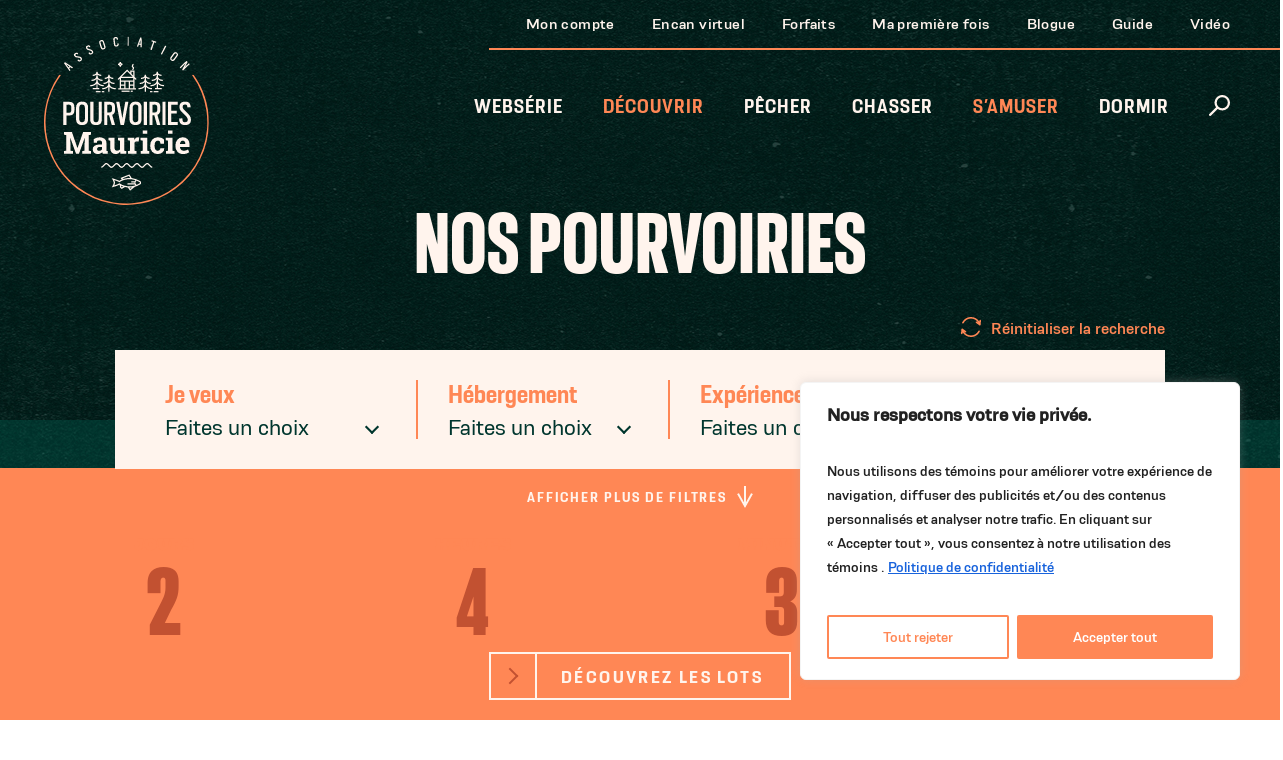

--- FILE ---
content_type: text/html; charset=UTF-8
request_url: https://pourvoiriesmauricie.com/nos-pourvoiries/?hiver=traineaux-a-chien
body_size: 39360
content:
<!DOCTYPE html>
<html lang="fr-FR" class="no-js">
<head><!-- Google Tag Manager -->
<script>(function(w,d,s,l,i){w[l]=w[l]||[];w[l].push({'gtm.start':
new Date().getTime(),event:'gtm.js'});var f=d.getElementsByTagName(s)[0],
j=d.createElement(s),dl=l!='dataLayer'?'&l='+l:'';j.async=true;j.src=
'https://www.googletagmanager.com/gtm.js?id='+i+dl;f.parentNode.insertBefore(j,f);
})(window,document,'script','dataLayer','GTM-W6HFK82');</script>
<!-- End Google Tag Manager -->
  <meta charset="UTF-8">
  <meta name="viewport" content="width=device-width">
  <link rel="profile" href="http://gmpg.org/xfn/11">
  <link rel="pingback" href="https://pourvoiriesmauricie.com/xmlrpc.php">
  <link rel="icon" type="image/png" href="https://pourvoiriesmauricie.com/wp-content/themes/naturemauricie/images/favicon.png" />
  <script type="text/javascript">
    document.documentElement.className = 'js';
  </script>
  <meta name='robots' content='index, follow, max-image-preview:large, max-snippet:-1, max-video-preview:-1' />

	<!-- This site is optimized with the Yoast SEO plugin v26.2 - https://yoast.com/wordpress/plugins/seo/ -->
	<title>Nos pourvoiries | Association des pourvoiries de la Mauricie</title>
	<meta name="description" content="Vous souhaitez chasser, pêcher ou encore vivre une expérience unique en Mauricie? Ou bien juste un hébergement? C&#039;est ici que ça se passe!" />
	<link rel="canonical" href="https://pourvoiriesmauricie.com/nos-pourvoiries/" />
	<meta property="og:locale" content="fr_FR" />
	<meta property="og:type" content="article" />
	<meta property="og:title" content="Nos pourvoiries | Association des pourvoiries de la Mauricie" />
	<meta property="og:description" content="Vous souhaitez chasser, pêcher ou encore vivre une expérience unique en Mauricie? Ou bien juste un hébergement? C&#039;est ici que ça se passe!" />
	<meta property="og:url" content="https://pourvoiriesmauricie.com/nos-pourvoiries/" />
	<meta property="og:site_name" content="Association Pourvoiries Mauricie" />
	<meta property="article:modified_time" content="2021-05-12T17:41:21+00:00" />
	<meta name="twitter:card" content="summary_large_image" />
	<script type="application/ld+json" class="yoast-schema-graph">{"@context":"https://schema.org","@graph":[{"@type":"WebPage","@id":"https://pourvoiriesmauricie.com/nos-pourvoiries/","url":"https://pourvoiriesmauricie.com/nos-pourvoiries/","name":"Nos pourvoiries | Association des pourvoiries de la Mauricie","isPartOf":{"@id":"https://pourvoiriesmauricie.com/#website"},"datePublished":"2021-04-08T20:31:13+00:00","dateModified":"2021-05-12T17:41:21+00:00","description":"Vous souhaitez chasser, pêcher ou encore vivre une expérience unique en Mauricie? Ou bien juste un hébergement? C'est ici que ça se passe!","breadcrumb":{"@id":"https://pourvoiriesmauricie.com/nos-pourvoiries/#breadcrumb"},"inLanguage":"fr-FR","potentialAction":[{"@type":"ReadAction","target":["https://pourvoiriesmauricie.com/nos-pourvoiries/"]}]},{"@type":"BreadcrumbList","@id":"https://pourvoiriesmauricie.com/nos-pourvoiries/#breadcrumb","itemListElement":[{"@type":"ListItem","position":1,"name":"Home","item":"https://pourvoiriesmauricie.com/"},{"@type":"ListItem","position":2,"name":"Nos pourvoiries"}]},{"@type":"WebSite","@id":"https://pourvoiriesmauricie.com/#website","url":"https://pourvoiriesmauricie.com/","name":"Association Pourvoiries Mauricie","description":"Créez vos souvenirs","potentialAction":[{"@type":"SearchAction","target":{"@type":"EntryPoint","urlTemplate":"https://pourvoiriesmauricie.com/?s={search_term_string}"},"query-input":{"@type":"PropertyValueSpecification","valueRequired":true,"valueName":"search_term_string"}}],"inLanguage":"fr-FR"}]}</script>
	<!-- / Yoast SEO plugin. -->


<link rel='dns-prefetch' href='//static.addtoany.com' />
<link rel='dns-prefetch' href='//ajax.googleapis.com' />
<link rel="alternate" title="oEmbed (JSON)" type="application/json+oembed" href="https://pourvoiriesmauricie.com/wp-json/oembed/1.0/embed?url=https%3A%2F%2Fpourvoiriesmauricie.com%2Fnos-pourvoiries%2F" />
<link rel="alternate" title="oEmbed (XML)" type="text/xml+oembed" href="https://pourvoiriesmauricie.com/wp-json/oembed/1.0/embed?url=https%3A%2F%2Fpourvoiriesmauricie.com%2Fnos-pourvoiries%2F&#038;format=xml" />
<style id='wp-img-auto-sizes-contain-inline-css' type='text/css'>
img:is([sizes=auto i],[sizes^="auto," i]){contain-intrinsic-size:3000px 1500px}
/*# sourceURL=wp-img-auto-sizes-contain-inline-css */
</style>
<style id='wp-emoji-styles-inline-css' type='text/css'>

	img.wp-smiley, img.emoji {
		display: inline !important;
		border: none !important;
		box-shadow: none !important;
		height: 1em !important;
		width: 1em !important;
		margin: 0 0.07em !important;
		vertical-align: -0.1em !important;
		background: none !important;
		padding: 0 !important;
	}
/*# sourceURL=wp-emoji-styles-inline-css */
</style>
<link rel='stylesheet' id='wp-block-library-css' href='https://pourvoiriesmauricie.com/wp-includes/css/dist/block-library/style.min.css?ver=6.9' type='text/css' media='all' />
<link rel='stylesheet' id='wc-blocks-style-css' href='https://pourvoiriesmauricie.com/wp-content/plugins/woocommerce/assets/client/blocks/wc-blocks.css?ver=wc-10.3.3' type='text/css' media='all' />
<style id='global-styles-inline-css' type='text/css'>
:root{--wp--preset--aspect-ratio--square: 1;--wp--preset--aspect-ratio--4-3: 4/3;--wp--preset--aspect-ratio--3-4: 3/4;--wp--preset--aspect-ratio--3-2: 3/2;--wp--preset--aspect-ratio--2-3: 2/3;--wp--preset--aspect-ratio--16-9: 16/9;--wp--preset--aspect-ratio--9-16: 9/16;--wp--preset--color--black: #000000;--wp--preset--color--cyan-bluish-gray: #abb8c3;--wp--preset--color--white: #ffffff;--wp--preset--color--pale-pink: #f78da7;--wp--preset--color--vivid-red: #cf2e2e;--wp--preset--color--luminous-vivid-orange: #ff6900;--wp--preset--color--luminous-vivid-amber: #fcb900;--wp--preset--color--light-green-cyan: #7bdcb5;--wp--preset--color--vivid-green-cyan: #00d084;--wp--preset--color--pale-cyan-blue: #8ed1fc;--wp--preset--color--vivid-cyan-blue: #0693e3;--wp--preset--color--vivid-purple: #9b51e0;--wp--preset--gradient--vivid-cyan-blue-to-vivid-purple: linear-gradient(135deg,rgb(6,147,227) 0%,rgb(155,81,224) 100%);--wp--preset--gradient--light-green-cyan-to-vivid-green-cyan: linear-gradient(135deg,rgb(122,220,180) 0%,rgb(0,208,130) 100%);--wp--preset--gradient--luminous-vivid-amber-to-luminous-vivid-orange: linear-gradient(135deg,rgb(252,185,0) 0%,rgb(255,105,0) 100%);--wp--preset--gradient--luminous-vivid-orange-to-vivid-red: linear-gradient(135deg,rgb(255,105,0) 0%,rgb(207,46,46) 100%);--wp--preset--gradient--very-light-gray-to-cyan-bluish-gray: linear-gradient(135deg,rgb(238,238,238) 0%,rgb(169,184,195) 100%);--wp--preset--gradient--cool-to-warm-spectrum: linear-gradient(135deg,rgb(74,234,220) 0%,rgb(151,120,209) 20%,rgb(207,42,186) 40%,rgb(238,44,130) 60%,rgb(251,105,98) 80%,rgb(254,248,76) 100%);--wp--preset--gradient--blush-light-purple: linear-gradient(135deg,rgb(255,206,236) 0%,rgb(152,150,240) 100%);--wp--preset--gradient--blush-bordeaux: linear-gradient(135deg,rgb(254,205,165) 0%,rgb(254,45,45) 50%,rgb(107,0,62) 100%);--wp--preset--gradient--luminous-dusk: linear-gradient(135deg,rgb(255,203,112) 0%,rgb(199,81,192) 50%,rgb(65,88,208) 100%);--wp--preset--gradient--pale-ocean: linear-gradient(135deg,rgb(255,245,203) 0%,rgb(182,227,212) 50%,rgb(51,167,181) 100%);--wp--preset--gradient--electric-grass: linear-gradient(135deg,rgb(202,248,128) 0%,rgb(113,206,126) 100%);--wp--preset--gradient--midnight: linear-gradient(135deg,rgb(2,3,129) 0%,rgb(40,116,252) 100%);--wp--preset--font-size--small: 13px;--wp--preset--font-size--medium: 20px;--wp--preset--font-size--large: 36px;--wp--preset--font-size--x-large: 42px;--wp--preset--spacing--20: 0.44rem;--wp--preset--spacing--30: 0.67rem;--wp--preset--spacing--40: 1rem;--wp--preset--spacing--50: 1.5rem;--wp--preset--spacing--60: 2.25rem;--wp--preset--spacing--70: 3.38rem;--wp--preset--spacing--80: 5.06rem;--wp--preset--shadow--natural: 6px 6px 9px rgba(0, 0, 0, 0.2);--wp--preset--shadow--deep: 12px 12px 50px rgba(0, 0, 0, 0.4);--wp--preset--shadow--sharp: 6px 6px 0px rgba(0, 0, 0, 0.2);--wp--preset--shadow--outlined: 6px 6px 0px -3px rgb(255, 255, 255), 6px 6px rgb(0, 0, 0);--wp--preset--shadow--crisp: 6px 6px 0px rgb(0, 0, 0);}:where(.is-layout-flex){gap: 0.5em;}:where(.is-layout-grid){gap: 0.5em;}body .is-layout-flex{display: flex;}.is-layout-flex{flex-wrap: wrap;align-items: center;}.is-layout-flex > :is(*, div){margin: 0;}body .is-layout-grid{display: grid;}.is-layout-grid > :is(*, div){margin: 0;}:where(.wp-block-columns.is-layout-flex){gap: 2em;}:where(.wp-block-columns.is-layout-grid){gap: 2em;}:where(.wp-block-post-template.is-layout-flex){gap: 1.25em;}:where(.wp-block-post-template.is-layout-grid){gap: 1.25em;}.has-black-color{color: var(--wp--preset--color--black) !important;}.has-cyan-bluish-gray-color{color: var(--wp--preset--color--cyan-bluish-gray) !important;}.has-white-color{color: var(--wp--preset--color--white) !important;}.has-pale-pink-color{color: var(--wp--preset--color--pale-pink) !important;}.has-vivid-red-color{color: var(--wp--preset--color--vivid-red) !important;}.has-luminous-vivid-orange-color{color: var(--wp--preset--color--luminous-vivid-orange) !important;}.has-luminous-vivid-amber-color{color: var(--wp--preset--color--luminous-vivid-amber) !important;}.has-light-green-cyan-color{color: var(--wp--preset--color--light-green-cyan) !important;}.has-vivid-green-cyan-color{color: var(--wp--preset--color--vivid-green-cyan) !important;}.has-pale-cyan-blue-color{color: var(--wp--preset--color--pale-cyan-blue) !important;}.has-vivid-cyan-blue-color{color: var(--wp--preset--color--vivid-cyan-blue) !important;}.has-vivid-purple-color{color: var(--wp--preset--color--vivid-purple) !important;}.has-black-background-color{background-color: var(--wp--preset--color--black) !important;}.has-cyan-bluish-gray-background-color{background-color: var(--wp--preset--color--cyan-bluish-gray) !important;}.has-white-background-color{background-color: var(--wp--preset--color--white) !important;}.has-pale-pink-background-color{background-color: var(--wp--preset--color--pale-pink) !important;}.has-vivid-red-background-color{background-color: var(--wp--preset--color--vivid-red) !important;}.has-luminous-vivid-orange-background-color{background-color: var(--wp--preset--color--luminous-vivid-orange) !important;}.has-luminous-vivid-amber-background-color{background-color: var(--wp--preset--color--luminous-vivid-amber) !important;}.has-light-green-cyan-background-color{background-color: var(--wp--preset--color--light-green-cyan) !important;}.has-vivid-green-cyan-background-color{background-color: var(--wp--preset--color--vivid-green-cyan) !important;}.has-pale-cyan-blue-background-color{background-color: var(--wp--preset--color--pale-cyan-blue) !important;}.has-vivid-cyan-blue-background-color{background-color: var(--wp--preset--color--vivid-cyan-blue) !important;}.has-vivid-purple-background-color{background-color: var(--wp--preset--color--vivid-purple) !important;}.has-black-border-color{border-color: var(--wp--preset--color--black) !important;}.has-cyan-bluish-gray-border-color{border-color: var(--wp--preset--color--cyan-bluish-gray) !important;}.has-white-border-color{border-color: var(--wp--preset--color--white) !important;}.has-pale-pink-border-color{border-color: var(--wp--preset--color--pale-pink) !important;}.has-vivid-red-border-color{border-color: var(--wp--preset--color--vivid-red) !important;}.has-luminous-vivid-orange-border-color{border-color: var(--wp--preset--color--luminous-vivid-orange) !important;}.has-luminous-vivid-amber-border-color{border-color: var(--wp--preset--color--luminous-vivid-amber) !important;}.has-light-green-cyan-border-color{border-color: var(--wp--preset--color--light-green-cyan) !important;}.has-vivid-green-cyan-border-color{border-color: var(--wp--preset--color--vivid-green-cyan) !important;}.has-pale-cyan-blue-border-color{border-color: var(--wp--preset--color--pale-cyan-blue) !important;}.has-vivid-cyan-blue-border-color{border-color: var(--wp--preset--color--vivid-cyan-blue) !important;}.has-vivid-purple-border-color{border-color: var(--wp--preset--color--vivid-purple) !important;}.has-vivid-cyan-blue-to-vivid-purple-gradient-background{background: var(--wp--preset--gradient--vivid-cyan-blue-to-vivid-purple) !important;}.has-light-green-cyan-to-vivid-green-cyan-gradient-background{background: var(--wp--preset--gradient--light-green-cyan-to-vivid-green-cyan) !important;}.has-luminous-vivid-amber-to-luminous-vivid-orange-gradient-background{background: var(--wp--preset--gradient--luminous-vivid-amber-to-luminous-vivid-orange) !important;}.has-luminous-vivid-orange-to-vivid-red-gradient-background{background: var(--wp--preset--gradient--luminous-vivid-orange-to-vivid-red) !important;}.has-very-light-gray-to-cyan-bluish-gray-gradient-background{background: var(--wp--preset--gradient--very-light-gray-to-cyan-bluish-gray) !important;}.has-cool-to-warm-spectrum-gradient-background{background: var(--wp--preset--gradient--cool-to-warm-spectrum) !important;}.has-blush-light-purple-gradient-background{background: var(--wp--preset--gradient--blush-light-purple) !important;}.has-blush-bordeaux-gradient-background{background: var(--wp--preset--gradient--blush-bordeaux) !important;}.has-luminous-dusk-gradient-background{background: var(--wp--preset--gradient--luminous-dusk) !important;}.has-pale-ocean-gradient-background{background: var(--wp--preset--gradient--pale-ocean) !important;}.has-electric-grass-gradient-background{background: var(--wp--preset--gradient--electric-grass) !important;}.has-midnight-gradient-background{background: var(--wp--preset--gradient--midnight) !important;}.has-small-font-size{font-size: var(--wp--preset--font-size--small) !important;}.has-medium-font-size{font-size: var(--wp--preset--font-size--medium) !important;}.has-large-font-size{font-size: var(--wp--preset--font-size--large) !important;}.has-x-large-font-size{font-size: var(--wp--preset--font-size--x-large) !important;}
/*# sourceURL=global-styles-inline-css */
</style>

<style id='classic-theme-styles-inline-css' type='text/css'>
/*! This file is auto-generated */
.wp-block-button__link{color:#fff;background-color:#32373c;border-radius:9999px;box-shadow:none;text-decoration:none;padding:calc(.667em + 2px) calc(1.333em + 2px);font-size:1.125em}.wp-block-file__button{background:#32373c;color:#fff;text-decoration:none}
/*# sourceURL=/wp-includes/css/classic-themes.min.css */
</style>
<link rel='stylesheet' id='contact-form-7-css' href='https://pourvoiriesmauricie.com/wp-content/plugins/contact-form-7/includes/css/styles.css?ver=6.1.2' type='text/css' media='all' />
<link rel='stylesheet' id='woocommerce-layout-css' href='https://pourvoiriesmauricie.com/wp-content/plugins/woocommerce/assets/css/woocommerce-layout.css?ver=10.3.3' type='text/css' media='all' />
<link rel='stylesheet' id='woocommerce-smallscreen-css' href='https://pourvoiriesmauricie.com/wp-content/plugins/woocommerce/assets/css/woocommerce-smallscreen.css?ver=10.3.3' type='text/css' media='only screen and (max-width: 768px)' />
<link rel='stylesheet' id='woocommerce-general-css' href='https://pourvoiriesmauricie.com/wp-content/plugins/woocommerce/assets/css/woocommerce.css?ver=10.3.3' type='text/css' media='all' />
<style id='woocommerce-inline-inline-css' type='text/css'>
.woocommerce form .form-row .required { visibility: visible; }
/*# sourceURL=woocommerce-inline-inline-css */
</style>
<link rel='stylesheet' id='wpcf7-redirect-script-frontend-css' href='https://pourvoiriesmauricie.com/wp-content/plugins/wpcf7-redirect/build/assets/frontend-script.css?ver=2c532d7e2be36f6af233' type='text/css' media='all' />
<link rel='stylesheet' id='wpml-menu-item-0-css' href='https://pourvoiriesmauricie.com/wp-content/plugins/sitepress-multilingual-cms/templates/language-switchers/menu-item/style.min.css?ver=1' type='text/css' media='all' />
<link rel='stylesheet' id='xoo-el-style-css' href='https://pourvoiriesmauricie.com/wp-content/plugins/easy-login-woocommerce/assets/css/xoo-el-style.css?ver=2.1' type='text/css' media='all' />
<style id='xoo-el-style-inline-css' type='text/css'>

	.xoo-el-form-container button.btn.button.xoo-el-action-btn{
		background-color: #000000;
		color: #ffffff;
		font-weight: 600;
		font-size: 15px;
		height: 40px;
	}

.xoo-el-inmodal{
	max-width: 500px;
	max-height: 500px;
}
.xoo-el-sidebar{
	background-image: url();
	min-width: 0%;
}
.xoo-el-main, .xoo-el-main a , .xoo-el-main label{
	color: #000000;
}
.xoo-el-srcont{
	background-color: #ffffff;
}
.xoo-el-form-container ul.xoo-el-tabs li.xoo-el-active {
	background-color: #000000;
	color: #ffffff;
}
.xoo-el-form-container ul.xoo-el-tabs li{
	background-color: #eeeeee;
	color: #000000;
}
.xoo-el-main{
	padding: 40px 30px;
}

.xoo-el-form-container button.xoo-el-action-btn:not(.button){
    font-weight: 600;
    font-size: 15px;
}



	.xoo-el-modal:before {
	    content: '';
	    display: inline-block;
	    height: 100%;
	    vertical-align: middle;
	    margin-right: -0.25em;
	}




/*# sourceURL=xoo-el-style-inline-css */
</style>
<link rel='stylesheet' id='xoo-el-fonts-css' href='https://pourvoiriesmauricie.com/wp-content/plugins/easy-login-woocommerce/assets/css/xoo-el-fonts.css?ver=2.1' type='text/css' media='all' />
<link rel='stylesheet' id='xoo-aff-style-css' href='https://pourvoiriesmauricie.com/wp-content/plugins/easy-login-woocommerce/xoo-form-fields-fw/assets/css/xoo-aff-style.css?ver=1.1' type='text/css' media='all' />
<style id='xoo-aff-style-inline-css' type='text/css'>

.xoo-aff-input-group .xoo-aff-input-icon{
	background-color:  #eee;
	color:  #555;
	max-width: 40px;
	min-width: 40px;
	border: 1px solid  #ccc;
	border-right: 0;
	font-size: 14px;
}
.xoo-aff-group{
	margin-bottom: 30px;
}

.xoo-aff-group input[type="text"], .xoo-aff-group input[type="password"], .xoo-aff-group input[type="email"], .xoo-aff-group input[type="number"], .xoo-aff-group select, .xoo-aff-group select + .select2{
	background-color: #fff;
	color: #777;
}

.xoo-aff-group input[type="text"]::placeholder, .xoo-aff-group input[type="password"]::placeholder, .xoo-aff-group input[type="email"]::placeholder, .xoo-aff-group input[type="number"]::placeholder, .xoo-aff-group select::placeholder{
	color: #777;
	opacity: 0.7;
}

.xoo-aff-group input[type="text"]:focus, .xoo-aff-group input[type="password"]:focus, .xoo-aff-group input[type="email"]:focus, .xoo-aff-group input[type="number"]:focus, .xoo-aff-group select:focus, .xoo-aff-group select + .select2:focus{
	background-color: #ededed;
	color: #000;
}



	.xoo-aff-input-group .xoo-aff-input-icon{
		display: none!important;
	}


/*# sourceURL=xoo-aff-style-inline-css */
</style>
<link rel='stylesheet' id='select2-css' href='https://pourvoiriesmauricie.com/wp-content/plugins/woocommerce/assets/css/select2.css?ver=10.3.3' type='text/css' media='all' />
<link rel='stylesheet' id='brands-styles-css' href='https://pourvoiriesmauricie.com/wp-content/plugins/woocommerce/assets/css/brands.css?ver=10.3.3' type='text/css' media='all' />
<link rel='stylesheet' id='absolu-style-css' href='https://pourvoiriesmauricie.com/wp-content/themes/naturemauricie/css/naturemauricie.css?v=4&#038;ver=6.9' type='text/css' media='all' />
<link rel='stylesheet' id='modifs-style-css' href='https://pourvoiriesmauricie.com/wp-content/themes/naturemauricie/css/modifs.css?v=9&#038;ver=6.9' type='text/css' media='all' />
<link rel='stylesheet' id='colorbox-css' href='https://pourvoiriesmauricie.com/wp-content/themes/naturemauricie/css/colorbox.css?ver=6.9' type='text/css' media='all' />
<link rel='stylesheet' id='dashicons-css' href='https://pourvoiriesmauricie.com/wp-includes/css/dashicons.min.css?ver=6.9' type='text/css' media='all' />
<link rel='stylesheet' id='uwa-front-css-css' href='https://pourvoiriesmauricie.com/wp-content/plugins/ultimate-woocommerce-auction-pro/assets/css/uwa-front.css?ver=2.1.9' type='text/css' media='' />
<link rel='stylesheet' id='addtoany-css' href='https://pourvoiriesmauricie.com/wp-content/plugins/add-to-any/addtoany.min.css?ver=1.16' type='text/css' media='all' />
<script type="text/javascript" id="cookie-law-info-js-extra">
/* <![CDATA[ */
var _ckyConfig = {"_ipData":[],"_assetsURL":"https://pourvoiriesmauricie.com/wp-content/plugins/cookie-law-info/lite/frontend/images/","_publicURL":"https://pourvoiriesmauricie.com","_expiry":"365","_categories":[{"name":"N\u00e9cessaire","slug":"necessary","isNecessary":true,"ccpaDoNotSell":true,"cookies":[],"active":true,"defaultConsent":{"gdpr":true,"ccpa":true}},{"name":"Fonctionnelle","slug":"functional","isNecessary":false,"ccpaDoNotSell":true,"cookies":[],"active":true,"defaultConsent":{"gdpr":false,"ccpa":false}},{"name":"Analytique","slug":"analytics","isNecessary":false,"ccpaDoNotSell":true,"cookies":[],"active":true,"defaultConsent":{"gdpr":false,"ccpa":false}},{"name":"Performance","slug":"performance","isNecessary":false,"ccpaDoNotSell":true,"cookies":[],"active":true,"defaultConsent":{"gdpr":false,"ccpa":false}},{"name":"Publicit\u00e9","slug":"advertisement","isNecessary":false,"ccpaDoNotSell":true,"cookies":[],"active":true,"defaultConsent":{"gdpr":false,"ccpa":false}}],"_activeLaw":"gdpr","_rootDomain":"","_block":"1","_showBanner":"1","_bannerConfig":{"settings":{"type":"box","preferenceCenterType":"popup","position":"bottom-right","applicableLaw":"gdpr"},"behaviours":{"reloadBannerOnAccept":false,"loadAnalyticsByDefault":false,"animations":{"onLoad":"animate","onHide":"sticky"}},"config":{"revisitConsent":{"status":true,"tag":"revisit-consent","position":"bottom-left","meta":{"url":"#"},"styles":{"background-color":"#FF8755"},"elements":{"title":{"type":"text","tag":"revisit-consent-title","status":true,"styles":{"color":"#0056a7"}}}},"preferenceCenter":{"toggle":{"status":true,"tag":"detail-category-toggle","type":"toggle","states":{"active":{"styles":{"background-color":"#1863DC"}},"inactive":{"styles":{"background-color":"#D0D5D2"}}}}},"categoryPreview":{"status":false,"toggle":{"status":true,"tag":"detail-category-preview-toggle","type":"toggle","states":{"active":{"styles":{"background-color":"#1863DC"}},"inactive":{"styles":{"background-color":"#D0D5D2"}}}}},"videoPlaceholder":{"status":true,"styles":{"background-color":"#000000","border-color":"#000000","color":"#ffffff"}},"readMore":{"status":true,"tag":"readmore-button","type":"link","meta":{"noFollow":true,"newTab":true},"styles":{"color":"#FF8755","background-color":"transparent","border-color":"transparent"}},"showMore":{"status":true,"tag":"show-desc-button","type":"button","styles":{"color":"#1863DC"}},"showLess":{"status":true,"tag":"hide-desc-button","type":"button","styles":{"color":"#1863DC"}},"alwaysActive":{"status":true,"tag":"always-active","styles":{"color":"#008000"}},"manualLinks":{"status":true,"tag":"manual-links","type":"link","styles":{"color":"#1863DC"}},"auditTable":{"status":false},"optOption":{"status":true,"toggle":{"status":true,"tag":"optout-option-toggle","type":"toggle","states":{"active":{"styles":{"background-color":"#1863dc"}},"inactive":{"styles":{"background-color":"#FFFFFF"}}}}}}},"_version":"3.3.6","_logConsent":"1","_tags":[{"tag":"accept-button","styles":{"color":"#FFFFFF","background-color":"#FF8755","border-color":"#FF8755"}},{"tag":"reject-button","styles":{"color":"#FF8755","background-color":"transparent","border-color":"#FF8755"}},{"tag":"settings-button","styles":{"color":"#FF8755","background-color":"transparent","border-color":"#FF8755"}},{"tag":"readmore-button","styles":{"color":"#FF8755","background-color":"transparent","border-color":"transparent"}},{"tag":"donotsell-button","styles":{"color":"#1863DC","background-color":"transparent","border-color":"transparent"}},{"tag":"show-desc-button","styles":{"color":"#1863DC"}},{"tag":"hide-desc-button","styles":{"color":"#1863DC"}},{"tag":"cky-always-active","styles":[]},{"tag":"cky-link","styles":[]},{"tag":"accept-button","styles":{"color":"#FFFFFF","background-color":"#FF8755","border-color":"#FF8755"}},{"tag":"revisit-consent","styles":{"background-color":"#FF8755"}}],"_shortCodes":[{"key":"cky_readmore","content":"\u003Ca href=\"https://pourvoiriesmauricie.com/politique-de-confidentialite/\" class=\"cky-policy\" aria-label=\"Politique de confidentialit\u00e9\" target=\"_blank\" rel=\"noopener\" data-cky-tag=\"readmore-button\"\u003EPolitique de confidentialit\u00e9\u003C/a\u003E","tag":"readmore-button","status":true,"attributes":{"rel":"nofollow","target":"_blank"}},{"key":"cky_show_desc","content":"\u003Cbutton class=\"cky-show-desc-btn\" data-cky-tag=\"show-desc-button\" aria-label=\"Afficher plus\"\u003EAfficher plus\u003C/button\u003E","tag":"show-desc-button","status":true,"attributes":[]},{"key":"cky_hide_desc","content":"\u003Cbutton class=\"cky-show-desc-btn\" data-cky-tag=\"hide-desc-button\" aria-label=\"Afficher moins\"\u003EAfficher moins\u003C/button\u003E","tag":"hide-desc-button","status":true,"attributes":[]},{"key":"cky_optout_show_desc","content":"[cky_optout_show_desc]","tag":"optout-show-desc-button","status":true,"attributes":[]},{"key":"cky_optout_hide_desc","content":"[cky_optout_hide_desc]","tag":"optout-hide-desc-button","status":true,"attributes":[]},{"key":"cky_category_toggle_label","content":"[cky_{{status}}_category_label] [cky_preference_{{category_slug}}_title]","tag":"","status":true,"attributes":[]},{"key":"cky_enable_category_label","content":"Activer","tag":"","status":true,"attributes":[]},{"key":"cky_disable_category_label","content":"D\u00e9sactiver","tag":"","status":true,"attributes":[]},{"key":"cky_video_placeholder","content":"\u003Cdiv class=\"video-placeholder-normal\" data-cky-tag=\"video-placeholder\" id=\"[UNIQUEID]\"\u003E\u003Cp class=\"video-placeholder-text-normal\" data-cky-tag=\"placeholder-title\"\u003EVeuillez accepter le consentement des t\u00e9moins\u003C/p\u003E\u003C/div\u003E","tag":"","status":true,"attributes":[]},{"key":"cky_enable_optout_label","content":"Activer","tag":"","status":true,"attributes":[]},{"key":"cky_disable_optout_label","content":"D\u00e9sactiver","tag":"","status":true,"attributes":[]},{"key":"cky_optout_toggle_label","content":"[cky_{{status}}_optout_label] [cky_optout_option_title]","tag":"","status":true,"attributes":[]},{"key":"cky_optout_option_title","content":"Ne pas vendre ou partager mes informations personnelles","tag":"","status":true,"attributes":[]},{"key":"cky_optout_close_label","content":"Fermer","tag":"","status":true,"attributes":[]},{"key":"cky_preference_close_label","content":"Fermer","tag":"","status":true,"attributes":[]}],"_rtl":"","_language":"fr","_providersToBlock":[]};
var _ckyStyles = {"css":".cky-overlay{background: #000000; opacity: 0.4; position: fixed; top: 0; left: 0; width: 100%; height: 100%; z-index: 99999999;}.cky-hide{display: none;}.cky-btn-revisit-wrapper{display: flex; align-items: center; justify-content: center; background: #0056a7; width: 45px; height: 45px; border-radius: 50%; position: fixed; z-index: 999999; cursor: pointer;}.cky-revisit-bottom-left{bottom: 15px; left: 15px;}.cky-revisit-bottom-right{bottom: 15px; right: 15px;}.cky-btn-revisit-wrapper .cky-btn-revisit{display: flex; align-items: center; justify-content: center; background: none; border: none; cursor: pointer; position: relative; margin: 0; padding: 0;}.cky-btn-revisit-wrapper .cky-btn-revisit img{max-width: fit-content; margin: 0; height: 30px; width: 30px;}.cky-revisit-bottom-left:hover::before{content: attr(data-tooltip); position: absolute; background: #4e4b66; color: #ffffff; left: calc(100% + 7px); font-size: 12px; line-height: 16px; width: max-content; padding: 4px 8px; border-radius: 4px;}.cky-revisit-bottom-left:hover::after{position: absolute; content: \"\"; border: 5px solid transparent; left: calc(100% + 2px); border-left-width: 0; border-right-color: #4e4b66;}.cky-revisit-bottom-right:hover::before{content: attr(data-tooltip); position: absolute; background: #4e4b66; color: #ffffff; right: calc(100% + 7px); font-size: 12px; line-height: 16px; width: max-content; padding: 4px 8px; border-radius: 4px;}.cky-revisit-bottom-right:hover::after{position: absolute; content: \"\"; border: 5px solid transparent; right: calc(100% + 2px); border-right-width: 0; border-left-color: #4e4b66;}.cky-revisit-hide{display: none;}.cky-consent-container{position: fixed; width: 440px; box-sizing: border-box; z-index: 9999999; border-radius: 6px;}.cky-consent-container .cky-consent-bar{background: #ffffff; border: 1px solid; padding: 20px 26px; box-shadow: 0 -1px 10px 0 #acabab4d; border-radius: 6px;}.cky-box-bottom-left{bottom: 40px; left: 40px;}.cky-box-bottom-right{bottom: 40px; right: 40px;}.cky-box-top-left{top: 40px; left: 40px;}.cky-box-top-right{top: 40px; right: 40px;}.cky-custom-brand-logo-wrapper .cky-custom-brand-logo{width: 100px; height: auto; margin: 0 0 12px 0;}.cky-notice .cky-title{color: #212121; font-weight: 700; font-size: 18px; line-height: 24px; margin: 0 0 12px 0;}.cky-notice-des *,.cky-preference-content-wrapper *,.cky-accordion-header-des *,.cky-gpc-wrapper .cky-gpc-desc *{font-size: 14px;}.cky-notice-des{color: #212121; font-size: 14px; line-height: 24px; font-weight: 400;}.cky-notice-des img{height: 25px; width: 25px;}.cky-consent-bar .cky-notice-des p,.cky-gpc-wrapper .cky-gpc-desc p,.cky-preference-body-wrapper .cky-preference-content-wrapper p,.cky-accordion-header-wrapper .cky-accordion-header-des p,.cky-cookie-des-table li div:last-child p{color: inherit; margin-top: 0; overflow-wrap: break-word;}.cky-notice-des P:last-child,.cky-preference-content-wrapper p:last-child,.cky-cookie-des-table li div:last-child p:last-child,.cky-gpc-wrapper .cky-gpc-desc p:last-child{margin-bottom: 0;}.cky-notice-des a.cky-policy,.cky-notice-des button.cky-policy{font-size: 14px; color: #1863dc; white-space: nowrap; cursor: pointer; background: transparent; border: 1px solid; text-decoration: underline;}.cky-notice-des button.cky-policy{padding: 0;}.cky-notice-des a.cky-policy:focus-visible,.cky-notice-des button.cky-policy:focus-visible,.cky-preference-content-wrapper .cky-show-desc-btn:focus-visible,.cky-accordion-header .cky-accordion-btn:focus-visible,.cky-preference-header .cky-btn-close:focus-visible,.cky-switch input[type=\"checkbox\"]:focus-visible,.cky-footer-wrapper a:focus-visible,.cky-btn:focus-visible{outline: 2px solid #1863dc; outline-offset: 2px;}.cky-btn:focus:not(:focus-visible),.cky-accordion-header .cky-accordion-btn:focus:not(:focus-visible),.cky-preference-content-wrapper .cky-show-desc-btn:focus:not(:focus-visible),.cky-btn-revisit-wrapper .cky-btn-revisit:focus:not(:focus-visible),.cky-preference-header .cky-btn-close:focus:not(:focus-visible),.cky-consent-bar .cky-banner-btn-close:focus:not(:focus-visible){outline: 0;}button.cky-show-desc-btn:not(:hover):not(:active){color: #1863dc; background: transparent;}button.cky-accordion-btn:not(:hover):not(:active),button.cky-banner-btn-close:not(:hover):not(:active),button.cky-btn-revisit:not(:hover):not(:active),button.cky-btn-close:not(:hover):not(:active){background: transparent;}.cky-consent-bar button:hover,.cky-modal.cky-modal-open button:hover,.cky-consent-bar button:focus,.cky-modal.cky-modal-open button:focus{text-decoration: none;}.cky-notice-btn-wrapper{display: flex; justify-content: flex-start; align-items: center; flex-wrap: wrap; margin-top: 16px;}.cky-notice-btn-wrapper .cky-btn{text-shadow: none; box-shadow: none;}.cky-btn{flex: auto; max-width: 100%; font-size: 14px; font-family: inherit; line-height: 24px; padding: 8px; font-weight: 500; margin: 0 8px 0 0; border-radius: 2px; cursor: pointer; text-align: center; text-transform: none; min-height: 0;}.cky-btn:hover{opacity: 0.8;}.cky-btn-customize{color: #1863dc; background: transparent; border: 2px solid #1863dc;}.cky-btn-reject{color: #1863dc; background: transparent; border: 2px solid #1863dc;}.cky-btn-accept{background: #1863dc; color: #ffffff; border: 2px solid #1863dc;}.cky-btn:last-child{margin-right: 0;}@media (max-width: 576px){.cky-box-bottom-left{bottom: 0; left: 0;}.cky-box-bottom-right{bottom: 0; right: 0;}.cky-box-top-left{top: 0; left: 0;}.cky-box-top-right{top: 0; right: 0;}}@media (max-width: 440px){.cky-box-bottom-left, .cky-box-bottom-right, .cky-box-top-left, .cky-box-top-right{width: 100%; max-width: 100%;}.cky-consent-container .cky-consent-bar{padding: 20px 0;}.cky-custom-brand-logo-wrapper, .cky-notice .cky-title, .cky-notice-des, .cky-notice-btn-wrapper{padding: 0 24px;}.cky-notice-des{max-height: 40vh; overflow-y: scroll;}.cky-notice-btn-wrapper{flex-direction: column; margin-top: 0;}.cky-btn{width: 100%; margin: 10px 0 0 0;}.cky-notice-btn-wrapper .cky-btn-customize{order: 2;}.cky-notice-btn-wrapper .cky-btn-reject{order: 3;}.cky-notice-btn-wrapper .cky-btn-accept{order: 1; margin-top: 16px;}}@media (max-width: 352px){.cky-notice .cky-title{font-size: 16px;}.cky-notice-des *{font-size: 12px;}.cky-notice-des, .cky-btn{font-size: 12px;}}.cky-modal.cky-modal-open{display: flex; visibility: visible; -webkit-transform: translate(-50%, -50%); -moz-transform: translate(-50%, -50%); -ms-transform: translate(-50%, -50%); -o-transform: translate(-50%, -50%); transform: translate(-50%, -50%); top: 50%; left: 50%; transition: all 1s ease;}.cky-modal{box-shadow: 0 32px 68px rgba(0, 0, 0, 0.3); margin: 0 auto; position: fixed; max-width: 100%; background: #ffffff; top: 50%; box-sizing: border-box; border-radius: 6px; z-index: 999999999; color: #212121; -webkit-transform: translate(-50%, 100%); -moz-transform: translate(-50%, 100%); -ms-transform: translate(-50%, 100%); -o-transform: translate(-50%, 100%); transform: translate(-50%, 100%); visibility: hidden; transition: all 0s ease;}.cky-preference-center{max-height: 79vh; overflow: hidden; width: 845px; overflow: hidden; flex: 1 1 0; display: flex; flex-direction: column; border-radius: 6px;}.cky-preference-header{display: flex; align-items: center; justify-content: space-between; padding: 22px 24px; border-bottom: 1px solid;}.cky-preference-header .cky-preference-title{font-size: 18px; font-weight: 700; line-height: 24px;}.cky-preference-header .cky-btn-close{margin: 0; cursor: pointer; vertical-align: middle; padding: 0; background: none; border: none; width: auto; height: auto; min-height: 0; line-height: 0; text-shadow: none; box-shadow: none;}.cky-preference-header .cky-btn-close img{margin: 0; height: 10px; width: 10px;}.cky-preference-body-wrapper{padding: 0 24px; flex: 1; overflow: auto; box-sizing: border-box;}.cky-preference-content-wrapper,.cky-gpc-wrapper .cky-gpc-desc{font-size: 14px; line-height: 24px; font-weight: 400; padding: 12px 0;}.cky-preference-content-wrapper{border-bottom: 1px solid;}.cky-preference-content-wrapper img{height: 25px; width: 25px;}.cky-preference-content-wrapper .cky-show-desc-btn{font-size: 14px; font-family: inherit; color: #1863dc; text-decoration: none; line-height: 24px; padding: 0; margin: 0; white-space: nowrap; cursor: pointer; background: transparent; border-color: transparent; text-transform: none; min-height: 0; text-shadow: none; box-shadow: none;}.cky-accordion-wrapper{margin-bottom: 10px;}.cky-accordion{border-bottom: 1px solid;}.cky-accordion:last-child{border-bottom: none;}.cky-accordion .cky-accordion-item{display: flex; margin-top: 10px;}.cky-accordion .cky-accordion-body{display: none;}.cky-accordion.cky-accordion-active .cky-accordion-body{display: block; padding: 0 22px; margin-bottom: 16px;}.cky-accordion-header-wrapper{cursor: pointer; width: 100%;}.cky-accordion-item .cky-accordion-header{display: flex; justify-content: space-between; align-items: center;}.cky-accordion-header .cky-accordion-btn{font-size: 16px; font-family: inherit; color: #212121; line-height: 24px; background: none; border: none; font-weight: 700; padding: 0; margin: 0; cursor: pointer; text-transform: none; min-height: 0; text-shadow: none; box-shadow: none;}.cky-accordion-header .cky-always-active{color: #008000; font-weight: 600; line-height: 24px; font-size: 14px;}.cky-accordion-header-des{font-size: 14px; line-height: 24px; margin: 10px 0 16px 0;}.cky-accordion-chevron{margin-right: 22px; position: relative; cursor: pointer;}.cky-accordion-chevron-hide{display: none;}.cky-accordion .cky-accordion-chevron i::before{content: \"\"; position: absolute; border-right: 1.4px solid; border-bottom: 1.4px solid; border-color: inherit; height: 6px; width: 6px; -webkit-transform: rotate(-45deg); -moz-transform: rotate(-45deg); -ms-transform: rotate(-45deg); -o-transform: rotate(-45deg); transform: rotate(-45deg); transition: all 0.2s ease-in-out; top: 8px;}.cky-accordion.cky-accordion-active .cky-accordion-chevron i::before{-webkit-transform: rotate(45deg); -moz-transform: rotate(45deg); -ms-transform: rotate(45deg); -o-transform: rotate(45deg); transform: rotate(45deg);}.cky-audit-table{background: #f4f4f4; border-radius: 6px;}.cky-audit-table .cky-empty-cookies-text{color: inherit; font-size: 12px; line-height: 24px; margin: 0; padding: 10px;}.cky-audit-table .cky-cookie-des-table{font-size: 12px; line-height: 24px; font-weight: normal; padding: 15px 10px; border-bottom: 1px solid; border-bottom-color: inherit; margin: 0;}.cky-audit-table .cky-cookie-des-table:last-child{border-bottom: none;}.cky-audit-table .cky-cookie-des-table li{list-style-type: none; display: flex; padding: 3px 0;}.cky-audit-table .cky-cookie-des-table li:first-child{padding-top: 0;}.cky-cookie-des-table li div:first-child{width: 100px; font-weight: 600; word-break: break-word; word-wrap: break-word;}.cky-cookie-des-table li div:last-child{flex: 1; word-break: break-word; word-wrap: break-word; margin-left: 8px;}.cky-footer-shadow{display: block; width: 100%; height: 40px; background: linear-gradient(180deg, rgba(255, 255, 255, 0) 0%, #ffffff 100%); position: absolute; bottom: calc(100% - 1px);}.cky-footer-wrapper{position: relative;}.cky-prefrence-btn-wrapper{display: flex; flex-wrap: wrap; align-items: center; justify-content: center; padding: 22px 24px; border-top: 1px solid;}.cky-prefrence-btn-wrapper .cky-btn{flex: auto; max-width: 100%; text-shadow: none; box-shadow: none;}.cky-btn-preferences{color: #1863dc; background: transparent; border: 2px solid #1863dc;}.cky-preference-header,.cky-preference-body-wrapper,.cky-preference-content-wrapper,.cky-accordion-wrapper,.cky-accordion,.cky-accordion-wrapper,.cky-footer-wrapper,.cky-prefrence-btn-wrapper{border-color: inherit;}@media (max-width: 845px){.cky-modal{max-width: calc(100% - 16px);}}@media (max-width: 576px){.cky-modal{max-width: 100%;}.cky-preference-center{max-height: 100vh;}.cky-prefrence-btn-wrapper{flex-direction: column;}.cky-accordion.cky-accordion-active .cky-accordion-body{padding-right: 0;}.cky-prefrence-btn-wrapper .cky-btn{width: 100%; margin: 10px 0 0 0;}.cky-prefrence-btn-wrapper .cky-btn-reject{order: 3;}.cky-prefrence-btn-wrapper .cky-btn-accept{order: 1; margin-top: 0;}.cky-prefrence-btn-wrapper .cky-btn-preferences{order: 2;}}@media (max-width: 425px){.cky-accordion-chevron{margin-right: 15px;}.cky-notice-btn-wrapper{margin-top: 0;}.cky-accordion.cky-accordion-active .cky-accordion-body{padding: 0 15px;}}@media (max-width: 352px){.cky-preference-header .cky-preference-title{font-size: 16px;}.cky-preference-header{padding: 16px 24px;}.cky-preference-content-wrapper *, .cky-accordion-header-des *{font-size: 12px;}.cky-preference-content-wrapper, .cky-preference-content-wrapper .cky-show-more, .cky-accordion-header .cky-always-active, .cky-accordion-header-des, .cky-preference-content-wrapper .cky-show-desc-btn, .cky-notice-des a.cky-policy{font-size: 12px;}.cky-accordion-header .cky-accordion-btn{font-size: 14px;}}.cky-switch{display: flex;}.cky-switch input[type=\"checkbox\"]{position: relative; width: 44px; height: 24px; margin: 0; background: #d0d5d2; -webkit-appearance: none; border-radius: 50px; cursor: pointer; outline: 0; border: none; top: 0;}.cky-switch input[type=\"checkbox\"]:checked{background: #1863dc;}.cky-switch input[type=\"checkbox\"]:before{position: absolute; content: \"\"; height: 20px; width: 20px; left: 2px; bottom: 2px; border-radius: 50%; background-color: white; -webkit-transition: 0.4s; transition: 0.4s; margin: 0;}.cky-switch input[type=\"checkbox\"]:after{display: none;}.cky-switch input[type=\"checkbox\"]:checked:before{-webkit-transform: translateX(20px); -ms-transform: translateX(20px); transform: translateX(20px);}@media (max-width: 425px){.cky-switch input[type=\"checkbox\"]{width: 38px; height: 21px;}.cky-switch input[type=\"checkbox\"]:before{height: 17px; width: 17px;}.cky-switch input[type=\"checkbox\"]:checked:before{-webkit-transform: translateX(17px); -ms-transform: translateX(17px); transform: translateX(17px);}}.cky-consent-bar .cky-banner-btn-close{position: absolute; right: 9px; top: 5px; background: none; border: none; cursor: pointer; padding: 0; margin: 0; min-height: 0; line-height: 0; height: auto; width: auto; text-shadow: none; box-shadow: none;}.cky-consent-bar .cky-banner-btn-close img{height: 9px; width: 9px; margin: 0;}.cky-notice-group{font-size: 14px; line-height: 24px; font-weight: 400; color: #212121;}.cky-notice-btn-wrapper .cky-btn-do-not-sell{font-size: 14px; line-height: 24px; padding: 6px 0; margin: 0; font-weight: 500; background: none; border-radius: 2px; border: none; cursor: pointer; text-align: left; color: #1863dc; background: transparent; border-color: transparent; box-shadow: none; text-shadow: none;}.cky-consent-bar .cky-banner-btn-close:focus-visible,.cky-notice-btn-wrapper .cky-btn-do-not-sell:focus-visible,.cky-opt-out-btn-wrapper .cky-btn:focus-visible,.cky-opt-out-checkbox-wrapper input[type=\"checkbox\"].cky-opt-out-checkbox:focus-visible{outline: 2px solid #1863dc; outline-offset: 2px;}@media (max-width: 440px){.cky-consent-container{width: 100%;}}@media (max-width: 352px){.cky-notice-des a.cky-policy, .cky-notice-btn-wrapper .cky-btn-do-not-sell{font-size: 12px;}}.cky-opt-out-wrapper{padding: 12px 0;}.cky-opt-out-wrapper .cky-opt-out-checkbox-wrapper{display: flex; align-items: center;}.cky-opt-out-checkbox-wrapper .cky-opt-out-checkbox-label{font-size: 16px; font-weight: 700; line-height: 24px; margin: 0 0 0 12px; cursor: pointer;}.cky-opt-out-checkbox-wrapper input[type=\"checkbox\"].cky-opt-out-checkbox{background-color: #ffffff; border: 1px solid black; width: 20px; height: 18.5px; margin: 0; -webkit-appearance: none; position: relative; display: flex; align-items: center; justify-content: center; border-radius: 2px; cursor: pointer;}.cky-opt-out-checkbox-wrapper input[type=\"checkbox\"].cky-opt-out-checkbox:checked{background-color: #1863dc; border: none;}.cky-opt-out-checkbox-wrapper input[type=\"checkbox\"].cky-opt-out-checkbox:checked::after{left: 6px; bottom: 4px; width: 7px; height: 13px; border: solid #ffffff; border-width: 0 3px 3px 0; border-radius: 2px; -webkit-transform: rotate(45deg); -ms-transform: rotate(45deg); transform: rotate(45deg); content: \"\"; position: absolute; box-sizing: border-box;}.cky-opt-out-checkbox-wrapper.cky-disabled .cky-opt-out-checkbox-label,.cky-opt-out-checkbox-wrapper.cky-disabled input[type=\"checkbox\"].cky-opt-out-checkbox{cursor: no-drop;}.cky-gpc-wrapper{margin: 0 0 0 32px;}.cky-footer-wrapper .cky-opt-out-btn-wrapper{display: flex; flex-wrap: wrap; align-items: center; justify-content: center; padding: 22px 24px;}.cky-opt-out-btn-wrapper .cky-btn{flex: auto; max-width: 100%; text-shadow: none; box-shadow: none;}.cky-opt-out-btn-wrapper .cky-btn-cancel{border: 1px solid #dedfe0; background: transparent; color: #858585;}.cky-opt-out-btn-wrapper .cky-btn-confirm{background: #1863dc; color: #ffffff; border: 1px solid #1863dc;}@media (max-width: 352px){.cky-opt-out-checkbox-wrapper .cky-opt-out-checkbox-label{font-size: 14px;}.cky-gpc-wrapper .cky-gpc-desc, .cky-gpc-wrapper .cky-gpc-desc *{font-size: 12px;}.cky-opt-out-checkbox-wrapper input[type=\"checkbox\"].cky-opt-out-checkbox{width: 16px; height: 16px;}.cky-opt-out-checkbox-wrapper input[type=\"checkbox\"].cky-opt-out-checkbox:checked::after{left: 5px; bottom: 4px; width: 3px; height: 9px;}.cky-gpc-wrapper{margin: 0 0 0 28px;}}.video-placeholder-youtube{background-size: 100% 100%; background-position: center; background-repeat: no-repeat; background-color: #b2b0b059; position: relative; display: flex; align-items: center; justify-content: center; max-width: 100%;}.video-placeholder-text-youtube{text-align: center; align-items: center; padding: 10px 16px; background-color: #000000cc; color: #ffffff; border: 1px solid; border-radius: 2px; cursor: pointer;}.video-placeholder-normal{background-image: url(\"/wp-content/plugins/cookie-law-info/lite/frontend/images/placeholder.svg\"); background-size: 80px; background-position: center; background-repeat: no-repeat; background-color: #b2b0b059; position: relative; display: flex; align-items: flex-end; justify-content: center; max-width: 100%;}.video-placeholder-text-normal{align-items: center; padding: 10px 16px; text-align: center; border: 1px solid; border-radius: 2px; cursor: pointer;}.cky-rtl{direction: rtl; text-align: right;}.cky-rtl .cky-banner-btn-close{left: 9px; right: auto;}.cky-rtl .cky-notice-btn-wrapper .cky-btn:last-child{margin-right: 8px;}.cky-rtl .cky-notice-btn-wrapper .cky-btn:first-child{margin-right: 0;}.cky-rtl .cky-notice-btn-wrapper{margin-left: 0; margin-right: 15px;}.cky-rtl .cky-prefrence-btn-wrapper .cky-btn{margin-right: 8px;}.cky-rtl .cky-prefrence-btn-wrapper .cky-btn:first-child{margin-right: 0;}.cky-rtl .cky-accordion .cky-accordion-chevron i::before{border: none; border-left: 1.4px solid; border-top: 1.4px solid; left: 12px;}.cky-rtl .cky-accordion.cky-accordion-active .cky-accordion-chevron i::before{-webkit-transform: rotate(-135deg); -moz-transform: rotate(-135deg); -ms-transform: rotate(-135deg); -o-transform: rotate(-135deg); transform: rotate(-135deg);}@media (max-width: 768px){.cky-rtl .cky-notice-btn-wrapper{margin-right: 0;}}@media (max-width: 576px){.cky-rtl .cky-notice-btn-wrapper .cky-btn:last-child{margin-right: 0;}.cky-rtl .cky-prefrence-btn-wrapper .cky-btn{margin-right: 0;}.cky-rtl .cky-accordion.cky-accordion-active .cky-accordion-body{padding: 0 22px 0 0;}}@media (max-width: 425px){.cky-rtl .cky-accordion.cky-accordion-active .cky-accordion-body{padding: 0 15px 0 0;}}.cky-rtl .cky-opt-out-btn-wrapper .cky-btn{margin-right: 12px;}.cky-rtl .cky-opt-out-btn-wrapper .cky-btn:first-child{margin-right: 0;}.cky-rtl .cky-opt-out-checkbox-wrapper .cky-opt-out-checkbox-label{margin: 0 12px 0 0;}"};
//# sourceURL=cookie-law-info-js-extra
/* ]]> */
</script>
<script type="text/javascript" src="https://pourvoiriesmauricie.com/wp-content/plugins/cookie-law-info/lite/frontend/js/script.min.js?ver=3.3.6" id="cookie-law-info-js"></script>
<script type="text/javascript" id="addtoany-core-js-before">
/* <![CDATA[ */
window.a2a_config=window.a2a_config||{};a2a_config.callbacks=[];a2a_config.overlays=[];a2a_config.templates={};a2a_localize = {
	Share: "Partager",
	Save: "Enregistrer",
	Subscribe: "S'abonner",
	Email: "E-mail",
	Bookmark: "Marque-page",
	ShowAll: "Montrer tout",
	ShowLess: "Montrer moins",
	FindServices: "Trouver des service(s)",
	FindAnyServiceToAddTo: "Trouver instantan&eacute;ment des services &agrave; ajouter &agrave;",
	PoweredBy: "Propuls&eacute; par",
	ShareViaEmail: "Partager par e-mail",
	SubscribeViaEmail: "S’abonner par e-mail",
	BookmarkInYourBrowser: "Ajouter un signet dans votre navigateur",
	BookmarkInstructions: "Appuyez sur Ctrl+D ou \u2318+D pour mettre cette page en signet",
	AddToYourFavorites: "Ajouter &agrave; vos favoris",
	SendFromWebOrProgram: "Envoyer depuis n’importe quelle adresse e-mail ou logiciel e-mail",
	EmailProgram: "Programme d’e-mail",
	More: "Plus&#8230;",
	ThanksForSharing: "Merci de partager !",
	ThanksForFollowing: "Merci de nous suivre !"
};

a2a_config.icon_color="#ffffff,#ff8755";

//# sourceURL=addtoany-core-js-before
/* ]]> */
</script>
<script type="text/javascript" defer src="https://static.addtoany.com/menu/page.js" id="addtoany-core-js"></script>
<script type="text/javascript" src="https://ajax.googleapis.com/ajax/libs/jquery/2.1.4/jquery.min.js" id="jquery-js"></script>
<script type="text/javascript" defer src="https://pourvoiriesmauricie.com/wp-content/plugins/add-to-any/addtoany.min.js?ver=1.1" id="addtoany-jquery-js"></script>
<script type="text/javascript" src="https://pourvoiriesmauricie.com/wp-content/plugins/woocommerce/assets/js/jquery-blockui/jquery.blockUI.min.js?ver=2.7.0-wc.10.3.3" id="wc-jquery-blockui-js" defer="defer" data-wp-strategy="defer"></script>
<script type="text/javascript" id="wc-add-to-cart-js-extra">
/* <![CDATA[ */
var wc_add_to_cart_params = {"ajax_url":"/wp-admin/admin-ajax.php","wc_ajax_url":"/?wc-ajax=%%endpoint%%","i18n_view_cart":"Voir le panier","cart_url":"https://pourvoiriesmauricie.com/panier/","is_cart":"","cart_redirect_after_add":"no"};
//# sourceURL=wc-add-to-cart-js-extra
/* ]]> */
</script>
<script type="text/javascript" src="https://pourvoiriesmauricie.com/wp-content/plugins/woocommerce/assets/js/frontend/add-to-cart.min.js?ver=10.3.3" id="wc-add-to-cart-js" defer="defer" data-wp-strategy="defer"></script>
<script type="text/javascript" src="https://pourvoiriesmauricie.com/wp-content/plugins/woocommerce/assets/js/js-cookie/js.cookie.min.js?ver=2.1.4-wc.10.3.3" id="wc-js-cookie-js" defer="defer" data-wp-strategy="defer"></script>
<script type="text/javascript" id="woocommerce-js-extra">
/* <![CDATA[ */
var woocommerce_params = {"ajax_url":"/wp-admin/admin-ajax.php","wc_ajax_url":"/?wc-ajax=%%endpoint%%","i18n_password_show":"Afficher le mot de passe","i18n_password_hide":"Masquer le mot de passe"};
//# sourceURL=woocommerce-js-extra
/* ]]> */
</script>
<script type="text/javascript" src="https://pourvoiriesmauricie.com/wp-content/plugins/woocommerce/assets/js/frontend/woocommerce.min.js?ver=10.3.3" id="woocommerce-js" defer="defer" data-wp-strategy="defer"></script>
<script type="text/javascript" src="https://pourvoiriesmauricie.com/wp-content/plugins/woocommerce/assets/js/select2/select2.full.min.js?ver=4.0.3-wc.10.3.3" id="wc-select2-js" defer="defer" data-wp-strategy="defer"></script>
<script type="text/javascript" src="https://pourvoiriesmauricie.com/wp-content/plugins/woocommerce/assets/js/flexslider/jquery.flexslider.min.js?ver=2.7.2-wc.10.3.3" id="wc-flexslider-js" defer="defer" data-wp-strategy="defer"></script>
<script type="text/javascript" src="https://pourvoiriesmauricie.com/wp-content/plugins/ultimate-woocommerce-auction-pro/assets/js/jquery.countdown.min.js?ver=2.1.9" id="uwa-jquery-countdown-js"></script>
<script type="text/javascript" id="uwa-jquery-countdown-multi-lang-js-extra">
/* <![CDATA[ */
var multi_lang_data = {"labels":{"Years":"Years","Months":"Months","Weeks":"Weeks","Days":"Jours","Hours":"Heures","Minutes":"Minutes","Seconds":"Secondes"},"labels1":{"Year":"Year","Month":"Month","Week":"Week","Day":"Jour","Hour":"Heures","Minute":"Minutes","Second":"Secondes"},"compactLabels":{"y":"y","m":"m","w":"w","d":"d"}};
//# sourceURL=uwa-jquery-countdown-multi-lang-js-extra
/* ]]> */
</script>
<script type="text/javascript" src="https://pourvoiriesmauricie.com/wp-content/plugins/ultimate-woocommerce-auction-pro/assets/js/jquery.countdown-multi-lang.js?ver=2.1.9" id="uwa-jquery-countdown-multi-lang-js"></script>
<script type="text/javascript" id="uwa-front-js-extra">
/* <![CDATA[ */
var uwa_data = {"expired":"Ench\u00e8re expir\u00e9e!","gtm_offset":"-5","started":"Auction Started! Please refresh page.","outbid_message":"","hide_compact":"no","refresh_interval":"1"};
var WpUat = {"calendar_icon":"\u003Ci class=\"dashicons-calendar-alt\"\u003E\u003C/i\u003E"};
var WooUa = {"ajaxurl":"https://pourvoiriesmauricie.com/wp-admin/admin-ajax.php","ua_nonce":"818080fbd4","last_timestamp":"1769847774","calendar_image":"https://pourvoiriesmauricie.com/wp-content/plugins/woocommerce/assets/images/calendar.png"};
var UWA_Ajax_Qry = {"ajaqry":"/nos-pourvoiries/?hiver=traineaux-a-chien&uwa-ajax"};
//# sourceURL=uwa-front-js-extra
/* ]]> */
</script>
<script type="text/javascript" src="https://pourvoiriesmauricie.com/wp-content/plugins/ultimate-woocommerce-auction-pro/assets/js/uwa-front.js?ver=2.1.9" id="uwa-front-js"></script>
<link rel="https://api.w.org/" href="https://pourvoiriesmauricie.com/wp-json/" /><link rel="alternate" title="JSON" type="application/json" href="https://pourvoiriesmauricie.com/wp-json/wp/v2/pages/199" /><link rel="EditURI" type="application/rsd+xml" title="RSD" href="https://pourvoiriesmauricie.com/xmlrpc.php?rsd" />
<meta name="generator" content="WordPress 6.9" />
<meta name="generator" content="WooCommerce 10.3.3" />
<link rel='shortlink' href='https://pourvoiriesmauricie.com/?p=199' />
<meta name="generator" content="WPML ver:4.8.4 stt:1,4;" />
<style id="cky-style-inline">[data-cky-tag]{visibility:hidden;}</style>	<noscript><style>.woocommerce-product-gallery{ opacity: 1 !important; }</style></noscript>
	<link rel="icon" href="https://pourvoiriesmauricie.com/wp-content/uploads/2021/05/cropped-thumbnail-32x32.png" sizes="32x32" />
<link rel="icon" href="https://pourvoiriesmauricie.com/wp-content/uploads/2021/05/cropped-thumbnail-192x192.png" sizes="192x192" />
<link rel="apple-touch-icon" href="https://pourvoiriesmauricie.com/wp-content/uploads/2021/05/cropped-thumbnail-180x180.png" />
<meta name="msapplication-TileImage" content="https://pourvoiriesmauricie.com/wp-content/uploads/2021/05/cropped-thumbnail-270x270.png" />
				<style type="text/css" id="c4wp-checkout-css">
					.woocommerce-checkout .c4wp_captcha_field {
						margin-bottom: 10px;
						margin-top: 15px;
						position: relative;
						display: inline-block;
					}
				</style>
								<style type="text/css" id="c4wp-v3-lp-form-css">
					.login #login, .login #lostpasswordform {
						min-width: 350px !important;
					}
					.wpforms-field-c4wp iframe {
						width: 100% !important;
					}
				</style>
							<style type="text/css" id="c4wp-v3-lp-form-css">
				.login #login, .login #lostpasswordform {
					min-width: 350px !important;
				}
				.wpforms-field-c4wp iframe {
					width: 100% !important;
				}
			</style>
			 
</head>

<body class="wp-singular page-template page-template-archive-pourvoiries page-template-archive-pourvoiries-php page page-id-199 page-parent wp-theme-naturemauricie theme-naturemauricie woocommerce-no-js langue_fr_FR"><!-- Google Tag Manager (noscript) -->
<noscript><iframe src="https://www.googletagmanager.com/ns.html?id=GTM-W6HFK82"
height="0" width="0" style="display:none;visibility:hidden"></iframe></noscript>
<!-- End Google Tag Manager (noscript) -->
    <div class="logoTablette"><a href="https://pourvoiriesmauricie.com">
      <img class="mobile" src="https://pourvoiriesmauricie.com/wp-content/themes/naturemauricie/images/naturemauricie-logo.svg" alt="Association Pourvoiries Mauricie">
      </a></div>
<header class="header">

  <div class="logo"><span><a href="https://pourvoiriesmauricie.com">
      <span class="img desktop"></span>
      <img class="mobile" src="https://pourvoiriesmauricie.com/wp-content/themes/naturemauricie/images/naturemauricie-logo-mobile.svg" alt="Association Pourvoiries Mauricie">
      </a></span></div> 
     <div class="nav">
     
      <nav class="menuPrincipal"><div class="sousMenuBg"></div><ul><li class="logoMobile"><a href="https://pourvoiriesmauricie.com"></a></li><li id="menu-item-3468" class="menu-item menu-item-type-post_type menu-item-object-page menu-item-3468"><a href="https://pourvoiriesmauricie.com/webserie/">Websérie</a></li>
<li id="menu-item-1790" class="menu-item menu-item-type-custom menu-item-object-custom current-menu-ancestor current-menu-parent menu-item-has-children menu-item-1790"><a href="#">Découvrir</a>
<ul class="sub-menu">
	<li id="menu-item-286" class="menu-item menu-item-type-post_type menu-item-object-page current-menu-item page_item page-item-199 current_page_item menu-item-286"><a href="https://pourvoiriesmauricie.com/nos-pourvoiries/" aria-current="page">Nos pourvoiries</a></li>
	<li id="menu-item-1789" class="menu-item menu-item-type-custom menu-item-object-custom menu-item-has-children menu-item-1789"><a href="#">Nos expériences</a>
	<ul class="sub-menu">
		<li id="menu-item-292" class="menu-item menu-item-type-post_type menu-item-object-page menu-item-292"><a href="https://pourvoiriesmauricie.com/nos-experiences/le-vivre-en-famille/">Familiale</a></li>
		<li id="menu-item-399" class="menu-item menu-item-type-post_type menu-item-object-page menu-item-399"><a href="https://pourvoiriesmauricie.com/nos-experiences/traditionnelle/">Traditionnelle</a></li>
		<li id="menu-item-398" class="menu-item menu-item-type-post_type menu-item-object-page menu-item-398"><a href="https://pourvoiriesmauricie.com/nos-experiences/classique/">Classique</a></li>
		<li id="menu-item-397" class="menu-item menu-item-type-post_type menu-item-object-page menu-item-397"><a href="https://pourvoiriesmauricie.com/nos-experiences/tout-confort/">Tout confort</a></li>
		<li id="menu-item-396" class="menu-item menu-item-type-post_type menu-item-object-page menu-item-396"><a href="https://pourvoiriesmauricie.com/nos-experiences/plaisirs-dhiver/">Plaisirs d’hiver</a></li>
		<li id="menu-item-395" class="menu-item menu-item-type-post_type menu-item-object-page menu-item-395"><a href="https://pourvoiriesmauricie.com/nos-experiences/pecheurs-debutants/">Pêcheurs débutants</a></li>
		<li id="menu-item-394" class="menu-item menu-item-type-post_type menu-item-object-page menu-item-394"><a href="https://pourvoiriesmauricie.com/nos-experiences/hors-du-commun/">Hors sentiers battus</a></li>
	</ul>
</li>
	<li id="menu-item-400" class="menu-item menu-item-type-post_type menu-item-object-page menu-item-400"><a href="https://pourvoiriesmauricie.com/la-mauricie/">La Mauricie</a></li>
</ul>
</li>
<li id="menu-item-206" class="menu-item menu-item-type-custom menu-item-object-custom menu-item-has-children menu-item-206"><a href="#">Pêcher</a>
<ul class="sub-menu">
	<li id="menu-item-284" class="menu-item menu-item-type-custom menu-item-object-custom menu-item-has-children menu-item-284"><a href="#">Zoom sur&#8230;</a>
	<ul class="sub-menu">
		<li id="menu-item-283" class="menu-item menu-item-type-post_type menu-item-object-page menu-item-283"><a href="https://pourvoiriesmauricie.com/peche/peche-a-la-truite/">Pêche à la truite</a></li>
		<li id="menu-item-287" class="menu-item menu-item-type-post_type menu-item-object-page menu-item-287"><a href="https://pourvoiriesmauricie.com/peche/peche-au-dore/">Pêche au doré</a></li>
		<li id="menu-item-289" class="menu-item menu-item-type-post_type menu-item-object-page menu-item-289"><a href="https://pourvoiriesmauricie.com/peche/peche-au-brochet/">Pêche au brochet</a></li>
	</ul>
</li>
	<li id="menu-item-210" class="menu-item menu-item-type-custom menu-item-object-custom menu-item-has-children menu-item-210"><a href="#">Type de pêche</a>
	<ul class="sub-menu">
		<li id="menu-item-205" class="menu-item menu-item-type-custom menu-item-object-custom menu-item-205"><a href="/nos-pourvoiries/?type_de_peche=peche-guidee">Pêche guidée</a></li>
		<li id="menu-item-207" class="menu-item menu-item-type-custom menu-item-object-custom menu-item-207"><a href="/nos-pourvoiries/?type_de_peche=peche-quotidienne">Pêche quotidienne</a></li>
		<li id="menu-item-208" class="menu-item menu-item-type-custom menu-item-object-custom menu-item-208"><a href="/nos-pourvoiries/?type_de_peche=peche-blanche">Pêche blanche</a></li>
		<li id="menu-item-209" class="menu-item menu-item-type-custom menu-item-object-custom menu-item-209"><a href="/nos-pourvoiries/?type_de_peche=initiation-a-la-peche">Initiation à la pêche</a></li>
	</ul>
</li>
	<li id="menu-item-211" class="menuEspece menu-item menu-item-type-custom menu-item-object-custom menu-item-has-children menu-item-211"><a href="#">Espèces</a>
	<ul class="sub-menu">
		<li id="menu-item-212" class="menu-item menu-item-type-custom menu-item-object-custom menu-item-212"><a href="/nos-pourvoiries/?especes=achigan">Achigan</a></li>
		<li id="menu-item-223" class="menu-item menu-item-type-custom menu-item-object-custom menu-item-223"><a href="/nos-pourvoiries/?especes=barbotte">Barbotte</a></li>
		<li id="menu-item-213" class="menu-item menu-item-type-custom menu-item-object-custom menu-item-213"><a href="/nos-pourvoiries/?especes=brochet">Brochet</a></li>
		<li id="menu-item-214" class="menu-item menu-item-type-custom menu-item-object-custom menu-item-214"><a href="/nos-pourvoiries/?especes=coregone">Corégone</a></li>
		<li id="menu-item-3611" class="menu-item menu-item-type-custom menu-item-object-custom menu-item-3611"><a href="https://pourvoiriesmauricie.com/peche/peche-au-dore/">Doré</a></li>
		<li id="menu-item-222" class="menu-item menu-item-type-custom menu-item-object-custom menu-item-222"><a href="/nos-pourvoiries/?especes=omble-de-chevalier">Omble de chevalier</a></li>
		<li id="menu-item-215" class="menu-item menu-item-type-custom menu-item-object-custom menu-item-215"><a href="/nos-pourvoiries/?especes=omble-de-fontaine">Omble de Fontaine</a></li>
		<li id="menu-item-216" class="menu-item menu-item-type-custom menu-item-object-custom menu-item-216"><a href="/nos-pourvoiries/?especes=omble-de-fontaine-indigene">Omble de Fontaine indigène</a></li>
		<li id="menu-item-217" class="menu-item menu-item-type-custom menu-item-object-custom menu-item-217"><a href="/nos-pourvoiries/?especes=perchaude">Perchaude</a></li>
		<li id="menu-item-218" class="menu-item menu-item-type-custom menu-item-object-custom menu-item-218"><a href="/nos-pourvoiries/?especes=touladi">Touladi</a></li>
		<li id="menu-item-219" class="menu-item menu-item-type-custom menu-item-object-custom menu-item-219"><a href="/nos-pourvoiries/?especes=truite-arc-en-ciel">Truite arc-en-ciel</a></li>
		<li id="menu-item-220" class="menu-item menu-item-type-custom menu-item-object-custom menu-item-220"><a href="/nos-pourvoiries/?especes=truite-brune">Truite brune</a></li>
		<li id="menu-item-221" class="menu-item menu-item-type-custom menu-item-object-custom menu-item-221"><a href="/nos-pourvoiries/?especes=truite-moulac">Truite moulac</a></li>
		<li id="menu-item-224" class="menu-item menu-item-type-custom menu-item-object-custom menu-item-224"><a href="/nos-pourvoiries/?especes=maskinonge">Maskinongé</a></li>
	</ul>
</li>
	<li id="menu-item-1300" class="menu-item menu-item-type-post_type menu-item-object-post menu-item-1300"><a href="https://pourvoiriesmauricie.com/blogue/ma-premiere-fois/la-peche-par-ou-commencer/">Par où commencer?</a></li>
</ul>
</li>
<li id="menu-item-227" class="menu-item menu-item-type-custom menu-item-object-custom menu-item-has-children menu-item-227"><a href="#">Chasser</a>
<ul class="sub-menu">
	<li id="menu-item-795" class="menu-item menu-item-type-custom menu-item-object-custom menu-item-has-children menu-item-795"><a href="#">Zoom sur&#8230;</a>
	<ul class="sub-menu">
		<li id="menu-item-1519" class="menu-item menu-item-type-custom menu-item-object-custom menu-item-1519"><a href="/nos-pourvoiries/?zoom_sur=combo_chasse_a_lours_et_peche">Combo chasse à l’ours et pêche</a></li>
		<li id="menu-item-1525" class="menu-item menu-item-type-custom menu-item-object-custom menu-item-1525"><a href="/nos-pourvoiries/?zoom_sur=combo_chasse_a_lorignal_et_peche">Combo chasse à l&rsquo;orignal et pêche</a></li>
		<li id="menu-item-1526" class="menu-item menu-item-type-custom menu-item-object-custom menu-item-1526"><a href="/nos-pourvoiries/?zoom_sur=petite_chasse">Petite chasse</a></li>
	</ul>
</li>
	<li id="menu-item-228" class="menu-item menu-item-type-custom menu-item-object-custom menu-item-has-children menu-item-228"><a href="#">Type de chasse</a>
	<ul class="sub-menu">
		<li id="menu-item-231" class="menu-item menu-item-type-custom menu-item-object-custom menu-item-231"><a href="/nos-pourvoiries/?type_de_chasse=chasse-a-l-arc-et-a-l-arbalete">Chasse à l’arc et à l’arbalète</a></li>
		<li id="menu-item-232" class="menu-item menu-item-type-custom menu-item-object-custom menu-item-232"><a href="/nos-pourvoiries/?type_de_chasse=chasse-a-l-arme-a-feu">Chasse à l’arme à feu</a></li>
		<li id="menu-item-229" class="menu-item menu-item-type-custom menu-item-object-custom menu-item-229"><a href="/nos-pourvoiries/?type_de_chasse=chasse-quotidienne">Chasse quotidienne</a></li>
		<li id="menu-item-230" class="menu-item menu-item-type-custom menu-item-object-custom menu-item-230"><a href="/nos-pourvoiries/?type_de_chasse=chasse-guidee">Chasse guidée</a></li>
	</ul>
</li>
	<li id="menu-item-244" class="menu-item menu-item-type-custom menu-item-object-custom menu-item-has-children menu-item-244"><a href="#">Gibiers</a>
	<ul class="sub-menu">
		<li id="menu-item-234" class="menu-item menu-item-type-custom menu-item-object-custom menu-item-234"><a href="/nos-pourvoiries/?gibiers=becasse">Bécasse</a></li>
		<li id="menu-item-235" class="menu-item menu-item-type-custom menu-item-object-custom menu-item-235"><a href="/nos-pourvoiries/?gibiers=bernache">Bernache</a></li>
		<li id="menu-item-236" class="menu-item menu-item-type-custom menu-item-object-custom menu-item-236"><a href="/nos-pourvoiries/?gibiers=canard">Canard</a></li>
		<li id="menu-item-243" class="menu-item menu-item-type-custom menu-item-object-custom menu-item-243"><a href="/nos-pourvoiries/?gibiers=cerf-de-virginie">Cerf de Virginie (chevreuil)</a></li>
		<li id="menu-item-237" class="menu-item menu-item-type-custom menu-item-object-custom menu-item-237"><a href="/nos-pourvoiries/?gibiers=gelinotte-huppee">Gélinotte huppée (perdrix)</a></li>
		<li id="menu-item-239" class="menu-item menu-item-type-custom menu-item-object-custom menu-item-239"><a href="/nos-pourvoiries/?gibiers=lievre">Lièvre</a></li>
		<li id="menu-item-238" class="menu-item menu-item-type-custom menu-item-object-custom menu-item-238"><a href="/nos-pourvoiries/?gibiers=loup">Loup</a></li>
		<li id="menu-item-240" class="menu-item menu-item-type-custom menu-item-object-custom menu-item-240"><a href="/nos-pourvoiries/?gibiers=orignal">Orignal</a></li>
		<li id="menu-item-241" class="menu-item menu-item-type-custom menu-item-object-custom menu-item-241"><a href="/nos-pourvoiries/?gibiers=ours-noir">Ours noir</a></li>
		<li id="menu-item-242" class="menu-item menu-item-type-custom menu-item-object-custom menu-item-242"><a href="/nos-pourvoiries/?gibiers=tetras-du-Canada">Tétras du Canada</a></li>
	</ul>
</li>
</ul>
</li>
<li id="menu-item-245" class="menu-item menu-item-type-custom menu-item-object-custom current-menu-ancestor menu-item-has-children menu-item-245"><a href="#">S&rsquo;amuser</a>
<ul class="sub-menu">
	<li id="menu-item-246" class="menu-item menu-item-type-custom menu-item-object-custom menu-item-has-children menu-item-246"><a href="#">En été</a>
	<ul class="sub-menu">
		<li id="menu-item-250" class="menu-item menu-item-type-custom menu-item-object-custom menu-item-250"><a href="/nos-pourvoiries/?ete=activites-nautiques">Activités nautiques (canot, kayak, rabaska, baignade, etc.)</a></li>
		<li id="menu-item-251" class="menu-item menu-item-type-custom menu-item-object-custom menu-item-251"><a href="/nos-pourvoiries/?ete=camping">Camping</a></li>
		<li id="menu-item-252" class="menu-item menu-item-type-custom menu-item-object-custom menu-item-252"><a href="/nos-pourvoiries/?ete=observation-de-la-faune">Observation de la faune et excursion en forêt</a></li>
		<li id="menu-item-247" class="menu-item menu-item-type-custom menu-item-object-custom menu-item-247"><a href="/nos-pourvoiries/?ete=randonnee-pedestre">Randonnée pédestre</a></li>
		<li id="menu-item-249" class="menu-item menu-item-type-custom menu-item-object-custom menu-item-249"><a href="/nos-pourvoiries/?ete=velo-de-montagne">Vélo de montagne</a></li>
	</ul>
</li>
	<li id="menu-item-248" class="menu-item menu-item-type-custom menu-item-object-custom current-menu-ancestor current-menu-parent menu-item-has-children menu-item-248"><a href="#">En hiver</a>
	<ul class="sub-menu">
		<li id="menu-item-254" class="menu-item menu-item-type-custom menu-item-object-custom menu-item-254"><a href="/nos-pourvoiries/?hiver=glissade">Glissade</a></li>
		<li id="menu-item-253" class="menu-item menu-item-type-custom menu-item-object-custom menu-item-253"><a href="/nos-pourvoiries/?hiver=motoneige">Motoneige</a></li>
		<li id="menu-item-255" class="menu-item menu-item-type-custom menu-item-object-custom menu-item-255"><a href="/nos-pourvoiries/?hiver=patinage">Patinage</a></li>
		<li id="menu-item-256" class="menu-item menu-item-type-custom menu-item-object-custom menu-item-256"><a href="/nos-pourvoiries/?hiver=raquette">Raquette</a></li>
		<li id="menu-item-257" class="menu-item menu-item-type-custom menu-item-object-custom menu-item-257"><a href="/nos-pourvoiries/?hiver=ski-de-fond">Ski de fond</a></li>
		<li id="menu-item-258" class="menu-item menu-item-type-custom menu-item-object-custom current-menu-item menu-item-258"><a href="/nos-pourvoiries/?hiver=traineaux-a-chien" aria-current="page">Traîneaux à chien</a></li>
	</ul>
</li>
	<li id="menu-item-259" class="menu-item menu-item-type-custom menu-item-object-custom menu-item-has-children menu-item-259"><a href="#">À l’année</a>
	<ul class="sub-menu">
		<li id="menu-item-261" class="menu-item menu-item-type-custom menu-item-object-custom menu-item-261"><a href="/nos-pourvoiries/?a_lannee=detente-et-sante">Détente et santé</a></li>
		<li id="menu-item-260" class="menu-item menu-item-type-custom menu-item-object-custom menu-item-260"><a href="/nos-pourvoiries/?a_lannee=vtt-quad">VTT Quad</a></li>
		<li id="menu-item-262" class="menu-item menu-item-type-custom menu-item-object-custom menu-item-262"><a href="/nos-pourvoiries/?a_lannee=culture-autochtone">Culture autochtone</a></li>
	</ul>
</li>
</ul>
</li>
<li id="menu-item-263" class="menu-item menu-item-type-custom menu-item-object-custom menu-item-has-children menu-item-263"><a href="#">Dormir</a>
<ul class="sub-menu">
	<li id="menu-item-271" class="menu-item menu-item-type-custom menu-item-object-custom menu-item-271"><a href="/nos-pourvoiries/?hebergement=auberge">Auberge</a></li>
	<li id="menu-item-268" class="menu-item menu-item-type-custom menu-item-object-custom menu-item-268"><a href="/nos-pourvoiries/?hebergement=bateau-maison">Bateau-maison</a></li>
	<li id="menu-item-265" class="menu-item menu-item-type-custom menu-item-object-custom menu-item-265"><a href="/nos-pourvoiries/?hebergement=camp">Camp</a></li>
	<li id="menu-item-266" class="menu-item menu-item-type-custom menu-item-object-custom menu-item-266"><a href="/nos-pourvoiries/?hebergement=chalet">Chalet</a></li>
	<li id="menu-item-270" class="menu-item menu-item-type-custom menu-item-object-custom menu-item-270"><a href="/nos-pourvoiries/?hebergement=condo">Condo</a></li>
	<li id="menu-item-267" class="menu-item menu-item-type-custom menu-item-object-custom menu-item-267"><a href="/nos-pourvoiries/?hebergement=pavillon">Pavillon</a></li>
	<li id="menu-item-269" class="menu-item menu-item-type-custom menu-item-object-custom menu-item-269"><a href="/nos-pourvoiries/?hebergement=tipi">Tipi</a></li>
</ul>
</li>
<li class="btnRecherche"><a href="javascript:void(0);"></a></li></ul></nav>      <nav class="menuSecondaire"><ul><li id="menu-item-2589" class="menu-item menu-item-type-post_type menu-item-object-page menu-item-2589"><a href="https://pourvoiriesmauricie.com/mon-compte/">Mon compte</a></li>
<li id="menu-item-3754" class="menu-item menu-item-type-post_type menu-item-object-page menu-item-3754"><a href="https://pourvoiriesmauricie.com/encan-virtuel/">Encan virtuel</a></li>
<li id="menu-item-421" class="menu-item menu-item-type-post_type menu-item-object-page menu-item-421"><a href="https://pourvoiriesmauricie.com/nos-forfaits/">Forfaits</a></li>
<li id="menu-item-422" class="menu-item menu-item-type-taxonomy menu-item-object-category menu-item-422"><a href="https://pourvoiriesmauricie.com/category/blogue/ma-premiere-fois/">Ma première fois</a></li>
<li id="menu-item-423" class="menu-item menu-item-type-post_type menu-item-object-page menu-item-423"><a href="https://pourvoiriesmauricie.com/blogue/">Blogue</a></li>
<li id="menu-item-424" class="menu-item menu-item-type-post_type menu-item-object-page menu-item-424"><a href="https://pourvoiriesmauricie.com/guide/">Guide</a></li>
<li id="menu-item-3466" class="menu-item menu-item-type-custom menu-item-object-custom menu-item-has-children menu-item-3466"><a>Vidéo</a>
<ul class="sub-menu">
	<li id="menu-item-3426" class="menu-item menu-item-type-post_type menu-item-object-page menu-item-3426"><a href="https://pourvoiriesmauricie.com/webserie/">Websérie</a></li>
	<li id="menu-item-3388" class="menu-item menu-item-type-post_type menu-item-object-page menu-item-3388"><a href="https://pourvoiriesmauricie.com/videos/">Pourvoyeurs</a></li>
</ul>
</li>
</ul></nav>
      <nav class="secondaireFoot"><ul><li id="menu-item-592" class="menu-item menu-item-type-custom menu-item-object-custom menu-item-592"><a target="_blank" href="https://enmauriciecamordici.com">Boutique</a></li>
<li id="menu-item-3753" class="menu-item menu-item-type-post_type menu-item-object-page menu-item-3753"><a href="https://pourvoiriesmauricie.com/encan-virtuel/">Encan virtuel</a></li>
<li id="menu-item-591" class="menu-item menu-item-type-post_type menu-item-object-page menu-item-591"><a href="https://pourvoiriesmauricie.com/a-propos-de-nous/">À propos de nous</a></li>
<li id="menu-item-84" class="menu-item menu-item-type-post_type menu-item-object-page menu-item-84"><a href="https://pourvoiriesmauricie.com/contact/">Contact</a></li>
<li id="menu-item-3535" class="menu-item menu-item-type-post_type menu-item-object-page menu-item-3535"><a href="https://pourvoiriesmauricie.com/politique-de-confidentialite/">Politique de confidentialité</a></li>
<li id="menu-item-wpml-ls-5-en" class="menu-item wpml-ls-slot-5 wpml-ls-item wpml-ls-item-en wpml-ls-menu-item wpml-ls-first-item wpml-ls-last-item menu-item-type-wpml_ls_menu_item menu-item-object-wpml_ls_menu_item menu-item-wpml-ls-5-en"><a href="https://pourvoiriesmauricie.com/en/our-outfitters/" title="Passer à English" aria-label="Passer à English" role="menuitem"><span class="wpml-ls-native" lang="en">English</span></a></li>
</ul></nav>      <div class="social">
            <a href="https://www.facebook.com/PourvoirieMauricie" target="_blank" class="facebook"></a>
            <a href="https://www.instagram.com/pourvoiriesmauricie/" target="_blank" class="instagram"></a> 
            <a href="https://twitter.com/Pourvoiries_M" target="_blank" class="twitter"></a>
            <a href="https://www.youtube.com/channel/UCRGOldwjnl6418ZNCCjVwRg" target="_blank" class="youtube"></a>
        </div>
   </div>
      <span class="btnRecherche"><a href="javascript:void(0);"></a></span>
      <a href="javascript:void(0);" class="burger">
      <span class="burger-inner"></span>
    </a>
    <div class="cover"></div>
</header>
<a href="javascript:void(0);" class="closeBtn"></a>
<!--div class="sousMenuBg"></div--><input type="hidden" value="fr" id="langue" name="langue"><section class="entetePage">
    <div class="container">
        <span class="titre hidden">Nos pourvoiries</span>
    </div>
</section>
<div class="pourBg">
<section class="filtre ferme hidden">
    
                
    <form action="/nos-pourvoiries/" method="post">
     <div class="contenu"><a href="https://pourvoiriesmauricie.com/nos-pourvoiries" class="refresh">Réinitialiser la recherche</a>
            <input type="hidden" value="filtre" id="filtre" name="filtre">
            <div class="haut">
                <div class="groupe">
                    <div class="jeveux">Je veux                        <span class="label">Faites un choix</span>
                        <div class="selectbox">
                            <div class="checkboxCustom">
                             <div><input type="checkbox" name="peche" id="peche" />
                                    <label for="peche"><span></span>Pêche</label></div><div><input type="checkbox" name="chasse" id="chasse" />
                                    <label for="chasse"><span></span>Chasse</label></div>                        </div>
                        </div>
                    </div>

                    <div class="heb">Hébergement                        <span class="label">Faites un choix</span>
                        <div class="selectbox">
                        
                            <div class="checkboxCustom">
                          
                                <div><input type="checkbox" name="auberge" id="auberge"  />
                                        <label for="auberge"><span></span>Auberge</label></div><div><input type="checkbox" name="camp" id="camp"  />
                                        <label for="camp"><span></span>Camp</label></div><div><input type="checkbox" name="chalet" id="chalet"  />
                                        <label for="chalet"><span></span>Chalet</label></div><div><input type="checkbox" name="pavillon" id="pavillon"  />
                                        <label for="pavillon"><span></span>Pavillon</label></div><div><input type="checkbox" name="bateau-maison" id="bateau-maison"  />
                                        <label for="bateau-maison"><span></span>Bateau-maison</label></div><div><input type="checkbox" name="tipi" id="tipi"  />
                                        <label for="tipi"><span></span>Tipi</label></div><div><input type="checkbox" name="condo" id="condo"  />
                                        <label for="condo"><span></span>Condo</label></div>                                
                            </div>
                        </div>
                    </div>

                    <div class="exp">Expérience                        <span class="label">Faites un choix</span>
                        <div class="selectbox">
                        
                        
                          <div class="radio">
                            
                              
                              

                            <span><input id=famille type="radio" name="experience" value=famille /><label for="famille">Famille</label></span><span><input id=rustique type="radio" name="experience" value=rustique /><label for="rustique">Rustique</label></span><span><input id=classique type="radio" name="experience" value=classique /><label for="classique">Classique</label></span><span><input id=le-grand-luxe type="radio" name="experience" value=le-grand-luxe /><label for="le-grand-luxe">Le grand luxe</label></span><span><input id=plaisirs-d-hiver type="radio" name="experience" value=plaisirs-d-hiver /><label for="plaisirs-d-hiver">Plaisirs d’hiver</label></span><span><input id=pecheurs-debutants type="radio" name="experience" value=pecheurs-debutants /><label for="pecheurs-debutants">Pêcheurs débutants</label></span><span><input id=hors-du-commun type="radio" name="experience" value=hors-du-commun /><label for="hors-du-commun">Hors du commun</label></span>                            
                          </div>
                        
                        </div>
                    </div>
                </div>
                <span><span class="bouton orange o_orange"><input type="submit" value="Trouver" ></span></span>
            </div>
            
            
            
            
            
            
            
            
    </div>
    <div class="plusDeFiltre" style="display:none;">
       <span class="titre accordeon">Pêche</span>
       <div class="choix">
           <div class="gauche">
               <span class="sousTitre">Type de pêche</span>
               <div class="radio">
                 <span><input id=peche-guidee type="radio" name="type_de_peche" value=peche-guidee /><label for="peche-guidee">Pêche guidée</label></span>
                            <span><input id=peche-quotidienne type="radio" name="type_de_peche" value=peche-quotidienne /><label for="peche-quotidienne">Pêche quotidienne</label></span>
                            <span><input id=peche-blanche type="radio" name="type_de_peche" value=peche-blanche /><label for="peche-blanche">Pêche blanche</label></span>
                            <span><input id=initiation-a-la-peche type="radio" name="type_de_peche" value=initiation-a-la-peche /><label for="initiation-a-la-peche">Initiation à la pêche</label></span>
                                           </div>
           </div>
           <div class="droite">
           <span class="sousTitre">Espèces</span>
               <div class="checkboxCustom">
                 <div><input type="checkbox" name="achigan" id="achigan" />
                            <label for="achigan"><span></span>Achigan</label></div><div><input type="checkbox" name="brochet" id="brochet" />
                            <label for="brochet"><span></span>Brochet</label></div><div><input type="checkbox" name="coregone" id="coregone" />
                            <label for="coregone"><span></span>Corégone</label></div><div><input type="checkbox" name="dore" id="dore" />
                            <label for="dore"><span></span>Doré</label></div><div><input type="checkbox" name="omble-de-fontaine" id="omble-de-fontaine" />
                            <label for="omble-de-fontaine"><span></span>Omble de Fontaine</label></div><div><input type="checkbox" name="omble-de-fontaine-indigene" id="omble-de-fontaine-indigene" />
                            <label for="omble-de-fontaine-indigene"><span></span>Omble de Fontaine indigène</label></div><div><input type="checkbox" name="perchaude" id="perchaude" />
                            <label for="perchaude"><span></span>Perchaude</label></div><div><input type="checkbox" name="touladi" id="touladi" />
                            <label for="touladi"><span></span>Touladi</label></div><div><input type="checkbox" name="truite-arc-en-ciel" id="truite-arc-en-ciel" />
                            <label for="truite-arc-en-ciel"><span></span>Truite arc-en-ciel</label></div><div><input type="checkbox" name="truite-brune" id="truite-brune" />
                            <label for="truite-brune"><span></span>Truite brune</label></div><div><input type="checkbox" name="truite-moulac" id="truite-moulac" />
                            <label for="truite-moulac"><span></span>Truite moulac</label></div><div><input type="checkbox" name="omble-de-chevalier" id="omble-de-chevalier" />
                            <label for="omble-de-chevalier"><span></span>Omble de chevalier</label></div><div><input type="checkbox" name="barbotte" id="barbotte" />
                            <label for="barbotte"><span></span>Barbotte</label></div><div><input type="checkbox" name="maskinonge" id="maskinonge" />
                            <label for="maskinonge"><span></span>Maskinongé</label></div>               </div>
           </div>
       </div>
       <span class="titre accordeon">Chasse</span>
       <div class="choix">
           <div class="gauche">
               <span class="sousTitre">Type de chasse</span>
               <div class="radio">
                 <span><input id=chasse-quotidienne type="radio" name="type_de_chasse" value=chasse-quotidienne /><label for="chasse-quotidienne">Chasse quotidienne</label></span><span><input id=chasse-guidee type="radio" name="type_de_chasse" value=chasse-guidee /><label for="chasse-guidee">Chasse guidée</label></span><span><input id=chasse-a-l-arc-et-a-l-arbalete type="radio" name="type_de_chasse" value=chasse-a-l-arc-et-a-l-arbalete /><label for="chasse-a-l-arc-et-a-l-arbalete">Chasse à l’arc et à l’arbalète</label></span><span><input id=chasse-a-l-arme-a-feu type="radio" name="type_de_chasse" value=chasse-a-l-arme-a-feu /><label for="chasse-a-l-arme-a-feu">Chasse à l’arme à feu</label></span><span><input id=initiation-a-la-chasse type="radio" name="type_de_chasse" value=initiation-a-la-chasse /><label for="initiation-a-la-chasse">Initiation à la chasse</label></span>               </div>
           </div>
           <div class="droite">
           <span class="sousTitre">Gibiers</span>
               <div class="checkboxCustom">
                 <div><input type="checkbox" name="becasse" id="becasse" />
                            <label for="becasse"><span></span>Bécasse</label></div><div><input type="checkbox" name="bernache" id="bernache" />
                            <label for="bernache"><span></span>Bernache</label></div><div><input type="checkbox" name="canard" id="canard" />
                            <label for="canard"><span></span>Canard</label></div><div><input type="checkbox" name="gelinotte-huppee" id="gelinotte-huppee" />
                            <label for="gelinotte-huppee"><span></span>Gélinotte huppée (perdrix)</label></div><div><input type="checkbox" name="loup" id="loup" />
                            <label for="loup"><span></span>Loup</label></div><div><input type="checkbox" name="lievre" id="lievre" />
                            <label for="lievre"><span></span>Lièvre</label></div><div><input type="checkbox" name="orignal" id="orignal" />
                            <label for="orignal"><span></span>Orignal</label></div><div><input type="checkbox" name="ours-noir" id="ours-noir" />
                            <label for="ours-noir"><span></span>Ours noir</label></div><div><input type="checkbox" name="tetras-du-Canada" id="tetras-du-Canada" />
                            <label for="tetras-du-Canada"><span></span>Tétras du Canada</label></div><div><input type="checkbox" name="cerf-de-virginie" id="cerf-de-virginie" />
                            <label for="cerf-de-virginie"><span></span>Cerf de Virginie (chevreuil)</label></div>               </div>
           </div>
       </div>
        
       <span class="titre accordeon">Activités</span>
       <div class="choix">
           <div class="tier">
               <span class="sousTitre">Été</span>
               <div class="checkboxCustom">
                 <div><input type="checkbox" name="pêche" id="pêche" />
                                    <label for="pêche"><span></span>Pêche</label></div><div><input type="checkbox" name="chasse" id="chasse" />
                                    <label for="chasse"><span></span>Chasse</label></div><div><input type="checkbox" name="randonnee-pedestre" id="randonnee-pedestre" />
                                    <label for="randonnee-pedestre"><span></span>Randonnée pédestre</label></div><div><input type="checkbox" name="velo-de-montagne" id="velo-de-montagne" />
                                    <label for="velo-de-montagne"><span></span>Vélo de montagne</label></div><div><input type="checkbox" name="activites-nautiques" id="activites-nautiques" />
                                    <label for="activites-nautiques"><span></span>Activités nautiques (canot, kayak, rabaska, baignade, planche à pagaies, etc.)</label></div><div><input type="checkbox" name="camping" id="camping" />
                                    <label for="camping"><span></span>Camping</label></div><div><input type="checkbox" name="observation-de-la-faune" id="observation-de-la-faune" />
                                    <label for="observation-de-la-faune"><span></span>Observation de la faune et excursion en forêt</label></div>               </div>
           </div>
           <div class="tier">
               <span class="sousTitre">Hiver</span>
               <div class="checkboxCustom">
                 <div><input type="checkbox" name="motoneige" id="motoneige" />
                                    <label for="motoneige"><span></span>Motoneige</label></div><div><input type="checkbox" name="glissade" id="glissade" />
                                    <label for="glissade"><span></span>Glissade</label></div><div><input type="checkbox" name="patinage" id="patinage" />
                                    <label for="patinage"><span></span>Patinage</label></div><div><input type="checkbox" name="raquette" id="raquette" />
                                    <label for="raquette"><span></span>Raquette</label></div><div><input type="checkbox" name="ski-de-fond" id="ski-de-fond" />
                                    <label for="ski-de-fond"><span></span>Ski de fond</label></div><div><input type="checkbox" name="traineaux-a-chien" id="traineaux-a-chien"  checked/>
                                    <label for="traineaux-a-chien"><span></span>Traîneaux à chien</label></div><div><input type="checkbox" name="location motoneige" id="location motoneige" />
                                    <label for="location motoneige"><span></span>location motoneige</label></div><div><input type="checkbox" name="sentier motoneige" id="sentier motoneige" />
                                    <label for="sentier motoneige"><span></span>sentier motoneige</label></div>               </div>
           </div>
           <div class="tier">
               <span class="sousTitre">À l’année</span>
               <div class="checkboxCustom">
                 <div><input type="checkbox" name="vtt-quad" id="vtt-quad" />
                                    <label for="vtt-quad"><span></span>VTT Quad</label></div><div><input type="checkbox" name="sentier quad" id="sentier quad" />
                                    <label for="sentier quad"><span></span>sentier quad</label></div><div><input type="checkbox" name="detente-et-sante" id="detente-et-sante" />
                                    <label for="detente-et-sante"><span></span>Détente et santé</label></div><div><input type="checkbox" name="culture-autochtone" id="culture-autochtone" />
                                    <label for="culture-autochtone"><span></span>Culture autochtone</label></div>               </div>
           </div>
       </div>
        
        <span class="titre accordeon">Services et commodités</span>
       <div class="choix">
           <div class="fullWidth">
               
               <div class="checkboxCustom">
                 <div><input type="checkbox" name="internet" id="internet" />
                            <label for="internet"><span></span>Internet</label></div><div><input type="checkbox" name="animaux-de-compagnie" id="animaux-de-compagnie" />
                            <label for="animaux-de-compagnie"><span></span>Animaux de compagnie</label></div><div><input type="checkbox" name="electricite" id="electricite" />
                            <label for="electricite"><span></span>Électricité</label></div><div><input type="checkbox" name="plan-europeen" id="plan-europeen" />
                            <label for="plan-europeen"><span></span>Plan européen (amène ta bouffe)</label></div><div><input type="checkbox" name="plan-americain" id="plan-americain" />
                            <label for="plan-americain"><span></span>Plan américain (2 ou 3 repas compris)</label></div><div><input type="checkbox" name="plan-americain-sd" id="plan-americain-sd" />
                            <label for="plan-americain-sd"><span></span>Plan américain sur demande</label></div><div><input type="checkbox" name="embarcation-fournie" id="embarcation-fournie" />
                            <label for="embarcation-fournie"><span></span>Embarcation fournie</label></div><div><input type="checkbox" name="moteur essence fourni" id="moteur essence fourni" />
                            <label for="moteur essence fourni"><span></span>moteur essence fourni</label></div><div><input type="checkbox" name="moteur électrique fourni" id="moteur électrique fourni" />
                            <label for="moteur électrique fourni"><span></span>moteur électrique fourni</label></div><div><input type="checkbox" name="sentier-de-quad" id="sentier-de-quad" />
                            <label for="sentier-de-quad"><span></span>Sentier de quad</label></div><div><input type="checkbox" name="sentier motoneige" id="sentier motoneige" />
                            <label for="sentier motoneige"><span></span>sentier motoneige</label></div><div><input type="checkbox" name="eau-potable" id="eau-potable" />
                            <label for="eau-potable"><span></span>Eau potable</label></div>               </div>
           </div>
       </div>
        
           
       <span class="titre accordeon">Proximité des grands centres</span>
       <div class="choix prox">
           
           <div class="tier">
               <span class="sousTitre">À partir de :</span>
               <div class="radio">
                    <span><input id='trois_rivieres' type="radio" name="a_partir_de" value='trois-rivieres' /><label for="trois_rivieres">Trois-Rivières</label></span>
                    <span><input id='quebec' type="radio" name="a_partir_de" value='quebec' /><label for="quebec">Québec</label></span>
                    <span><input id='montreal' type="radio" name="a_partir_de" value='montreal' /><label for="montreal">Montréal</label></span>
                    <span><input id='sherbrooke' type="radio" name="a_partir_de" value='sherbrooke' /><label for="sherbrooke">Sherbrooke</label></span>
                    <span><input id='chambord' type="radio" name="a_partir_de" value='chambord' /><label for="chambord">Chambord</label></span>
                    <span><input id='gatineau' type="radio" name="a_partir_de" value='gatineau' /><label for="gatineau">Gatineau</label></span>
               </div>
           </div>
           
           
           <div class="tier">
               <span class="sousTitre">Durée du voyage en voiture</span>
               
               <!--div class="radio">
                     <span><input id='moins-d-une-heure' type="radio" name="duree_du_voyage_en_voiture" value='moins-d-une-heure'  /><label for="moins-d-une-heure">Moins d’une heure</label></span>
                     <span><input id='1-2h' type="radio" name="duree_du_voyage_en_voiture" value='1-2h'  /><label for="1-2h">1 - 2 h</label></span>
                     <span><input id='2-4h' type="radio" name="duree_du_voyage_en_voiture" value='2-4h'  /><label for="2-4h">2 - 4 h</label></span>
                     <span><input id='4-6h' type="radio" name="duree_du_voyage_en_voiture" value='4-6h'  /><label for="4-6h">4 - 6 h</label></span>
                     <span><input id='6hplus' type="radio" name="duree_du_voyage_en_voiture" value='6hplus'  /><label for="6hplus">6 h et +</label></span>
               </div-->
               
               <div class="checkboxCustom">
                   <div><input type="checkbox" name="moins-d-une-heure" id="moins-d-une-heure" /><label for="moins-d-une-heure"><span></span>Moins d’une heure</label></div>
                   <div><input type="checkbox" name="1-2h" id="1-2h" /><label for="1-2h"><span></span>1 - 2 h</label></div>
                   <div><input type="checkbox" name="2-4h" id="2-4h" /><label for="2-4h"><span></span>2 - 4 h</label></div>
                   <div><input type="checkbox" name="4-6h" id="4-6h" /><label for="4-6h"><span></span>4 - 6 h</label></div>
                   <div><input type="checkbox" name="6hplus" id="6hplus" /><label for="6hplus"><span></span>6 h et +</label></div>
               
               </div>
               
           </div>
       </div>
    </div>
    <div class="ouvrirFermer">
        <span class="plus"><span>Afficher plus de filtres</span></span>
        <span class="moins"><span>Afficher moins de filtres</span></span>
    </div>
</form>
</section>
<section class="listePourvoiries">
  <div class="container hidden">     
            <h2 class="hidden">Créez vos souvenirs ici!</h2>
   
      <div class="liste">
        <a href="https://pourvoiriesmauricie.com/pourvoiries/pourvoirie-waban-aki-2008-inc/" class="pourvoiries">  <span class="image" style="background-image: url(https://pourvoiriesmauricie.com/wp-content/uploads/2021/04/auberge-500x486.jpg);"></span><span class="nomPourv">Pourvoirie Waban-Aki</span>
            <span class="txt">Ne cherchez plus, c'est la destination qui plaira à coup sûr à toute la famille.</span></a><a href="https://pourvoiriesmauricie.com/pourvoiries/domaine-du-lac-st-pierre/" class="pourvoiries">  <span class="image" style="background-image: url(https://pourvoiriesmauricie.com/wp-content/uploads/2021/04/Pourvoiries_Mauricie_Lac_ST-Pierre_2-500x493.jpg);"></span><span class="nomPourv">Domaine du lac St-pierre</span>
            <span class="txt">Découvrez un écosystème unique et son cours d'eau singulier.</span></a><a href="https://pourvoiriesmauricie.com/pourvoiries/pourvoirie-club-hosanna-inc/" class="pourvoiries">  <span class="image" style="background-image: url(https://pourvoiriesmauricie.com/wp-content/uploads/2021/04/Chalet-d_accueil-Club-Hosanna-500x530.jpg);"></span><span class="nomPourv">Pourvoirie Club Hosanna Inc.</span>
            <span class="txt">Profitez des joies de la nature dans un chalet en bois rond, été comme hiver.</span></a><a href="https://pourvoiriesmauricie.com/pourvoiries/pourvoirie-du-lac-blanc/" class="pourvoiries">  <span class="image" style="background-image: url(https://pourvoiriesmauricie.com/wp-content/uploads/2021/04/Pourvoirie_Mauricie_Lac_blanc_7-500x530.jpg);"></span><span class="nomPourv">Pourvoirie du Lac Blanc</span>
            <span class="txt">Goûtez au confort de votre foyer... en pleine nature.</span></a>          


    </div>
<div class="pagination">
  
    <a href="javascript:void(0);" id="loadMore"><span>Voir plus</span></a>
   
</div>
</div>
  
</section>
</div>
<section class="misDeLavant">
    <div class="container"> 
        <div class="gauche hidden">
             <span class="image" style="background-image:url('https://pourvoiriesmauricie.com/wp-content/themes/naturemauricie/images/pancarte-orange-fonce.svg')"></span>
             <span class="titre">Première fois</span>
             <span class="sousTitre">En pourvoirie?</span>
            <a href="/category/non-classifiee/ma-premiere-fois/" class="bouton blanc o_blanc">Laissez-nous vous guider</a>
        </div>
    </div>
   <span class="img hidden parallax"></span>
</section>
<footer> 
    <div class="container  hidden">
  <nav class="footer"><ul><li class="menu-item menu-item-type-custom menu-item-object-custom menu-item-592"><a target="_blank" href="https://enmauriciecamordici.com">Boutique</a></li>
<li class="menu-item menu-item-type-post_type menu-item-object-page menu-item-3753"><a href="https://pourvoiriesmauricie.com/encan-virtuel/">Encan virtuel</a></li>
<li class="menu-item menu-item-type-post_type menu-item-object-page menu-item-591"><a href="https://pourvoiriesmauricie.com/a-propos-de-nous/">À propos de nous</a></li>
<li class="menu-item menu-item-type-post_type menu-item-object-page menu-item-84"><a href="https://pourvoiriesmauricie.com/contact/">Contact</a></li>
<li class="menu-item menu-item-type-post_type menu-item-object-page menu-item-3535"><a href="https://pourvoiriesmauricie.com/politique-de-confidentialite/">Politique de confidentialité</a></li>
<li class="menu-item wpml-ls-slot-5 wpml-ls-item wpml-ls-item-en wpml-ls-menu-item wpml-ls-first-item wpml-ls-last-item menu-item-type-wpml_ls_menu_item menu-item-object-wpml_ls_menu_item menu-item-wpml-ls-5-en"><a href="https://pourvoiriesmauricie.com/en/our-outfitters/" title="Passer à English" aria-label="Passer à English" role="menuitem"><span class="wpml-ls-native" lang="en">English</span></a></li>
</ul></nav>    <div class="infolettre hidden">
        <h3>Inscrivez-vous à notre infolettre</h3>
        <p>Abonnez-vous à notre infolettre pour ne rien manquer et pour recevoir du contenu exclusif à l’année longue.</p>
        <!-- Begin Mailchimp Signup Form -->
<div id="mc_embed_signup">
<form action="https://pourvoiriesmauricie.us1.list-manage.com/subscribe/post?u=5ee2317cde2a1d25c380d265d&amp;id=3d7b04ff26" method="post" id="mc-embedded-subscribe-form" name="mc-embedded-subscribe-form" class="validate" target="_blank" >
    <div id="mc_embed_signup_scroll">
	    <!-- real people should not fill this in and expect good things - do not remove this or risk form bot signups-->
    <div style="position: absolute; left: -5000px;" aria-hidden="true"><input type="text" name="b_5ee2317cde2a1d25c380d265d_3d7b04ff26" tabindex="-1" value=""></div>
    <input type="email" value="" name="EMAIL" maxlength="100" class="required email" id="mce-EMAIL" required><div class="bouton sansBorder o_orangeFonce"><input type="submit" value="M’inscrire" name="subscribe" id="mc-embedded-subscribe" ></div>
        <div id="mce-responses" class="clear">
		<div class="response" id="mce-error-response" style="display:none"></div>
		<div class="response" id="mce-success-response" style="display:none"></div>
	</div>
    </div>
</form>
</div>

<!--End mc_embed_signup-->
        <div class="social">
            <a href="https://www.facebook.com/PourvoirieMauricie" target="_blank" class="facebook"></a>
            <a href="https://www.instagram.com/pourvoiriesmauricie/" target="_blank" class="instagram"></a> 
            <a href="https://twitter.com/Pourvoiries_M" target="_blank" class="twitter"></a>
            <a href="https://www.youtube.com/channel/UCRGOldwjnl6418ZNCCjVwRg" target="_blank" class="youtube"></a>
        </div>
    </div>
</div>
</footer>
<div class="copyright">© 2021 Association des pourvoiries de la Mauricie. <br>Tous droits réservés.  Réalisation : <a href="http://www.absolu.ca" target="_blank" class="absolu"></a></div>
<div class="searchScreen">
 	<div>
        <a href="javascript:void(0);" class="close"></a>
		<div><h2 class="rounded">Rechercher</h2><form role="search" method="get" id="searchform" class="searchform" action="https://pourvoiriesmauricie.com/" >
    <div>
    <input type="text" value="" name="s" maxlength="100" id="s" />
    <span class="bouton sansBorder o_orangeFonce"><input type="submit" id="searchsubmit" value="Rechercher" /></span>
    </div>
    </form></div>	</div><!-- #primary-sidebar -->
</div>
    
<div class="note"><a class="fermer" href="javascript:void(0);">+</a>
    <div>
        <span>Faites vite! L’encan se termine dans</span> 
    
        <div>
                        
        	<script>
        			var servertime='Jan 31, 2026 19:55:22 -0500';
        	</script>
        	
        	<div class="uwa_auction_time" id="uwa_auction_countdown">
        		<div class="uwa-main-auction-product uwa_auction_product_countdown" data-time="2026-02-02 23:59:00" data-auction-id="" data-format="dHMS"  data-timezonetype="3" data-zone="America/New_York"  ></div>
        	</div>	
        
        </div>
    
   
     </div>	
     <div >
         <a href="/encan-virtuel/" class="bouton blanc o_blanc">Découvrez les lots </a>
     </div>
</div>

<script type="speculationrules">
{"prefetch":[{"source":"document","where":{"and":[{"href_matches":"/*"},{"not":{"href_matches":["/wp-*.php","/wp-admin/*","/wp-content/uploads/*","/wp-content/*","/wp-content/plugins/*","/wp-content/themes/naturemauricie/*","/*\\?(.+)"]}},{"not":{"selector_matches":"a[rel~=\"nofollow\"]"}},{"not":{"selector_matches":".no-prefetch, .no-prefetch a"}}]},"eagerness":"conservative"}]}
</script>
<script id="ckyBannerTemplate" type="text/template"><div class="cky-overlay cky-hide"></div><div class="cky-btn-revisit-wrapper cky-revisit-hide" data-cky-tag="revisit-consent" data-tooltip="Choix de consentement" style="background-color:#FF8755"> <button class="cky-btn-revisit" aria-label="Choix de consentement"> <img src="https://pourvoiriesmauricie.com/wp-content/plugins/cookie-law-info/lite/frontend/images/revisit.svg" alt="Revisit consent button"> </button></div><div class="cky-consent-container cky-hide" tabindex="0"> <div class="cky-consent-bar" data-cky-tag="notice" style="background-color:#FFFFFF;border-color:#f4f4f4">  <div class="cky-notice"> <p class="cky-title" role="heading" aria-level="1" data-cky-tag="title" style="color:#212121">Nous respectons votre vie privée.</p><div class="cky-notice-group"> <div class="cky-notice-des" data-cky-tag="description" style="color:#212121"> <p>Nous utilisons des témoins pour améliorer votre expérience de navigation, diffuser des publicités et/ou des contenus personnalisés et analyser notre trafic. En cliquant sur « Accepter tout », vous consentez à notre utilisation des témoins .</p> </div><div class="cky-notice-btn-wrapper" data-cky-tag="notice-buttons">  <button class="cky-btn cky-btn-reject" aria-label="Tout rejeter" data-cky-tag="reject-button" style="color:#FF8755;background-color:transparent;border-color:#FF8755">Tout rejeter</button> <button class="cky-btn cky-btn-accept" aria-label="Accepter tout" data-cky-tag="accept-button" style="color:#FFFFFF;background-color:#FF8755;border-color:#FF8755">Accepter tout</button>  </div></div></div></div></div><div class="cky-modal" tabindex="0"> <div class="cky-preference-center" data-cky-tag="detail" style="color:#212121;background-color:#FFFFFF;border-color:#f4f4f4"> <div class="cky-preference-header"> <span class="cky-preference-title" role="heading" aria-level="1" data-cky-tag="detail-title" style="color:#212121">Personnaliser les préférences en matière de consentement</span> <button class="cky-btn-close" aria-label="[cky_preference_close_label]" data-cky-tag="detail-close"> <img src="https://pourvoiriesmauricie.com/wp-content/plugins/cookie-law-info/lite/frontend/images/close.svg" alt="Close"> </button> </div><div class="cky-preference-body-wrapper"> <div class="cky-preference-content-wrapper" data-cky-tag="detail-description" style="color:#212121"> <p>Nous utilisons des témoins pour vous aider à naviguer efficacement et à exécuter certaines fonctionnalités. Vous trouverez des informations détaillées sur tous les témoins sous chaque catégorie de consentement ci-dessous.</p>
<p>Les témoins qui sont catégorisés comme « nécessaires » sont stockés sur votre navigateur car ils sont essentiels pour permettre les fonctionnalités de base du site.</p>
<p>Nous utilisons également des témoins tiers qui nous aident à analyser la façon dont vous utilisez ce site web, à enregistrer vos préférences et à vous fournir le contenu et les publicités qui vous sont pertinents. Ces témoins ne seront stockés dans votre navigateur qu'avec votre consentement préalable.</p> </div><div class="cky-accordion-wrapper" data-cky-tag="detail-categories"> <div class="cky-accordion" id="ckyDetailCategorynecessary"> <div class="cky-accordion-item"> <div class="cky-accordion-chevron"><i class="cky-chevron-right"></i></div> <div class="cky-accordion-header-wrapper"> <div class="cky-accordion-header"><button class="cky-accordion-btn" aria-label="Nécessaire" data-cky-tag="detail-category-title" style="color:#212121">Nécessaire</button><span class="cky-always-active">Toujours actif</span> <div class="cky-switch" data-cky-tag="detail-category-toggle"><input type="checkbox" id="ckySwitchnecessary"></div> </div> <div class="cky-accordion-header-des" data-cky-tag="detail-category-description" style="color:#212121"> <p>Les cookies nécessaires sont cruciaux pour les fonctions de base du site Web et celui-ci ne fonctionnera pas comme prévu sans eux.Ces cookies ne stockent aucune donnée personnellement identifiable.</p></div> </div> </div> <div class="cky-accordion-body">  </div> </div><div class="cky-accordion" id="ckyDetailCategoryfunctional"> <div class="cky-accordion-item"> <div class="cky-accordion-chevron"><i class="cky-chevron-right"></i></div> <div class="cky-accordion-header-wrapper"> <div class="cky-accordion-header"><button class="cky-accordion-btn" aria-label="Fonctionnelle" data-cky-tag="detail-category-title" style="color:#212121">Fonctionnelle</button><span class="cky-always-active">Toujours actif</span> <div class="cky-switch" data-cky-tag="detail-category-toggle"><input type="checkbox" id="ckySwitchfunctional"></div> </div> <div class="cky-accordion-header-des" data-cky-tag="detail-category-description" style="color:#212121"> <p>Les cookies fonctionnels permettent d'exécuter certaines fonctionnalités telles que le partage du contenu du site Web sur des plateformes de médias sociaux, la collecte de commentaires et d'autres fonctionnalités tierces.</p></div> </div> </div> <div class="cky-accordion-body">  </div> </div><div class="cky-accordion" id="ckyDetailCategoryanalytics"> <div class="cky-accordion-item"> <div class="cky-accordion-chevron"><i class="cky-chevron-right"></i></div> <div class="cky-accordion-header-wrapper"> <div class="cky-accordion-header"><button class="cky-accordion-btn" aria-label="Analytique" data-cky-tag="detail-category-title" style="color:#212121">Analytique</button><span class="cky-always-active">Toujours actif</span> <div class="cky-switch" data-cky-tag="detail-category-toggle"><input type="checkbox" id="ckySwitchanalytics"></div> </div> <div class="cky-accordion-header-des" data-cky-tag="detail-category-description" style="color:#212121"> <p>Les cookies analytiques sont utilisés pour comprendre comment les visiteurs interagissent avec le site Web. Ces cookies aident à fournir des informations sur le nombre de visiteurs, le taux de rebond, la source de trafic, etc.</p></div> </div> </div> <div class="cky-accordion-body">  </div> </div><div class="cky-accordion" id="ckyDetailCategoryperformance"> <div class="cky-accordion-item"> <div class="cky-accordion-chevron"><i class="cky-chevron-right"></i></div> <div class="cky-accordion-header-wrapper"> <div class="cky-accordion-header"><button class="cky-accordion-btn" aria-label="Performance" data-cky-tag="detail-category-title" style="color:#212121">Performance</button><span class="cky-always-active">Toujours actif</span> <div class="cky-switch" data-cky-tag="detail-category-toggle"><input type="checkbox" id="ckySwitchperformance"></div> </div> <div class="cky-accordion-header-des" data-cky-tag="detail-category-description" style="color:#212121"> <p>Les cookies de performance sont utilisés pour comprendre et analyser les indices de performance clés du site Web, ce qui permet de fournir une meilleure expérience utilisateur aux visiteurs.</p></div> </div> </div> <div class="cky-accordion-body">  </div> </div><div class="cky-accordion" id="ckyDetailCategoryadvertisement"> <div class="cky-accordion-item"> <div class="cky-accordion-chevron"><i class="cky-chevron-right"></i></div> <div class="cky-accordion-header-wrapper"> <div class="cky-accordion-header"><button class="cky-accordion-btn" aria-label="Publicité" data-cky-tag="detail-category-title" style="color:#212121">Publicité</button><span class="cky-always-active">Toujours actif</span> <div class="cky-switch" data-cky-tag="detail-category-toggle"><input type="checkbox" id="ckySwitchadvertisement"></div> </div> <div class="cky-accordion-header-des" data-cky-tag="detail-category-description" style="color:#212121"> <p>Les cookies de publicité sont utilisés pour fournir aux visiteurs des publicités personnalisées basées sur les pages visitées précédemment et analyser l'efficacité de la campagne publicitaire.</p></div> </div> </div> <div class="cky-accordion-body">  </div> </div> </div></div><div class="cky-footer-wrapper"> <span class="cky-footer-shadow"></span> <div class="cky-prefrence-btn-wrapper" data-cky-tag="detail-buttons"> <button class="cky-btn cky-btn-reject" aria-label="Tout rejeter" data-cky-tag="detail-reject-button" style="color:#FF8755;background-color:transparent;border-color:#FF8755"> Tout rejeter </button> <button class="cky-btn cky-btn-preferences" aria-label="Enregistrer mes préférences" data-cky-tag="detail-save-button" style="color:#FF8755;background-color:transparent;border-color:#FF8755"> Enregistrer mes préférences </button> <button class="cky-btn cky-btn-accept" aria-label="Accepter tout" data-cky-tag="detail-accept-button" style="color:#FFFFFF;background-color:#FF8755;border-color:#FF8755"> Accepter tout </button> </div></div></div></div></script>
<div class="xoo-el-container" style="visibility: hidden;">
    <div class="xoo-el-opac"></div>
    <div class="xoo-el-modal">
        <div class="xoo-el-inmodal">
            <span class="xoo-el-close xoo-el-icon-cancel-circle"></span>
            <div class="xoo-el-wrap">
                <div class="xoo-el-sidebar"></div>
                <div class="xoo-el-srcont">
                    <div class="xoo-el-main">
                        <div class="xoo-el-form-container xoo-el-form-popup" data-active="login">
			
<div class="xoo-el-header">
	<!--ul class="xoo-el-tabs">
		 
			<li data-tab="register" class="xoo-el-reg-tgr">Je souhaite m’inscrire<br>S’inscrire</li>
				<li data-tab="login" class="xoo-el-login-tgr">
            
            Connexion        
        </li>
	</ul-->
    
    
 
    
    
    
</div>					
		<div data-section="login" class="xoo-el-section">
			<div class="xoo-el-fields">
				<div class="xoo-el-notice"></div>				<form class="xoo-el-action-form xoo-el-form-login">
										<div class="registerBtn">
    <h2>Je souhaite m’inscrire</h2>
    <a href="javascript:void(0);" data-tab="register" class="xoo-el-reg-tgr bouton orangeFonce fOrangeFonce">S’inscrire</a>
</div> 
   <div class="bas">
<h2>J'ai déjà un compte</h2><div class="xoo-aff-group xoo-el-username_cont"><label for=xoo-el-username class="xoo-aff-label">Courriel</label><div class="xoo-aff-input-group"><span class="xoo-aff-input-icon far fa-user"></span><input type="text" class="xoo-aff-required xoo-aff-text" name="xoo-el-username" placeholder="Courriel"  value="" autocomplete="email" required="	"/></div></div><div class="xoo-aff-group xoo-el-password_cont"><label for=xoo-el-password class="xoo-aff-label">Mot de passe</label><div class="xoo-aff-input-group"><span class="xoo-aff-input-icon fas fa-key"></span><input type="password" class="xoo-aff-required xoo-aff-password" name="xoo-el-password" placeholder="Mot de passe"  value="" required="	"/></div></div>
<div class="xoo-aff-group xoo-el-login-btm-fields">
	<a class="xoo-el-lostpw-tgr">J’ai oublié mon mot de passe ></a>
</div>


<input type="hidden" name="_xoo_el_form" value="login">

<button type="submit" class=" bouton orange" >Connexion</button>

<input type="hidden" name="xoo_el_redirect" value="/nos-pourvoiries/?hiver=traineaux-a-chien">
       </div>									</form>
							</div>
		</div>
				
		<div data-section="register" class="xoo-el-section">
			<div class="xoo-el-fields">
				<div class="xoo-el-notice"></div>				<form class="xoo-el-action-form xoo-el-form-register">
										<div class="bas"><h2>J'ai déjà un compte</h2>
    <a href="javascript:void(0);" data-tab="login" class="xoo-el-login-tgr bouton orange">
    Connexion</a></div>
   <div class="registerBtn"><h2>Je souhaite m’inscrire</h2>
<div class="xoo-aff-fields"><div class="xoo-aff-group xoo-aff-cont-text one xoo-aff-cont-required xoo_el_reg_username_cont"><label for=xoo_el_reg_username class="xoo-aff-label">Nom d'utilisateur</label><div class="xoo-aff-input-group"><span class="xoo-aff-input-icon fas fa-user-plus"></span><input type="text" class="xoo-aff-required xoo-aff-text" name="xoo_el_reg_username" placeholder=" "  value="" maxlength="20" minlength="3" required="	"/></div></div><div class="xoo-aff-group xoo-aff-cont-email one xoo-aff-cont-required xoo_el_reg_email_cont"><label for=xoo_el_reg_email class="xoo-aff-label">Courriel</label><div class="xoo-aff-input-group"><span class="xoo-aff-input-icon fas fa-at"></span><input type="email" class="xoo-aff-required xoo-aff-email" name="xoo_el_reg_email" placeholder=" "  value="" autocomplete="email" required="	"/></div></div><div class="xoo-aff-group xoo-aff-cont-text onehalf xoo-aff-cont-required xoo_el_reg_fname_cont"><label for=xoo_el_reg_fname class="xoo-aff-label">Prénom</label><div class="xoo-aff-input-group"><span class="xoo-aff-input-icon far fa-user"></span><input type="text" class="xoo-aff-required xoo-aff-text" name="xoo_el_reg_fname" placeholder=" "  value="" required="	"/></div></div><div class="xoo-aff-group xoo-aff-cont-text onehalf xoo-aff-cont-required xoo_el_reg_lname_cont"><label for=xoo_el_reg_lname class="xoo-aff-label">Nom de famille</label><div class="xoo-aff-input-group"><span class="xoo-aff-input-icon far fa-user"></span><input type="text" class="xoo-aff-required xoo-aff-text" name="xoo_el_reg_lname" placeholder=" "  value="" required="	"/></div></div><div class="xoo-aff-group xoo-aff-cont-password one xoo-aff-cont-required xoo_el_reg_pass_cont"><label for=xoo_el_reg_pass class="xoo-aff-label">Mot de passe</label><div class="xoo-aff-input-group"><span class="xoo-aff-input-icon fas fa-key"></span><input type="password" class="xoo-aff-required xoo-aff-password" name="xoo_el_reg_pass" placeholder="Mot de passe"  value="" maxlength="20" minlength="6" autocomplete="new-password" required="	"/></div></div><div class="xoo-aff-group xoo-aff-cont-password one xoo-aff-cont-required xoo_el_reg_pass_again_cont"><label for=xoo_el_reg_pass_again class="xoo-aff-label">Confirmer le mot de passe</label><div class="xoo-aff-input-group"><span class="xoo-aff-input-icon fas fa-key"></span><input type="password" class="xoo-aff-required xoo-aff-password" name="xoo_el_reg_pass_again" placeholder="Confirmer le mot de passe"  value="" autocomplete="new-password" required="	"/></div></div><div class="xoo-aff-group xoo-aff-cont-text one xoo-aff-cont-required xoo-el-sing-user_cont"><div class="xoo-aff-input-group"><span class="xoo-aff-input-icon fas fa-user-plus"></span><input type="text" class="xoo-aff-required xoo-aff-text" name="xoo-el-sing-user" placeholder="Courriel"  value="" autocomplete="username" required="	"/></div></div><div class="xoo-aff-group xoo-aff-cont-text one xoo-aff-cont-required xoo-el-username_cont"><div class="xoo-aff-input-group"><span class="xoo-aff-input-icon fas fa-user-plus"></span><input type="text" class="xoo-aff-required xoo-aff-text" name="xoo-el-username" placeholder="Courriel"  value="" autocomplete="username" required="	"/></div></div><div class="xoo-aff-group xoo-aff-cont-password one xoo-aff-cont-required xoo-el-password_cont"><div class="xoo-aff-input-group"><span class="xoo-aff-input-icon fas fa-key"></span><input type="password" class="xoo-aff-required xoo-aff-password" name="xoo-el-password" placeholder="Mot de passe"  value="" autocomplete="current-password" required="	"/></div></div><div class="xoo-aff-group xoo-aff-cont-password one xoo-aff-cont-required xoo-el-rp-pass_cont"><div class="xoo-aff-input-group"><span class="xoo-aff-input-icon fas fa-key"></span><input type="password" class="xoo-aff-required xoo-aff-password" name="xoo-el-rp-pass" placeholder="New Password"  value="" maxlength="20" minlength="6" autocomplete="new-password" required="	"/></div></div><div class="xoo-aff-group xoo-aff-cont-password one xoo-aff-cont-required xoo-el-rp-pass-again_cont"><div class="xoo-aff-input-group"><span class="xoo-aff-input-icon fas fa-key"></span><input type="password" class="xoo-aff-required xoo-aff-password" name="xoo-el-rp-pass-again" placeholder="Confirmer le mot de passe"  value="" autocomplete="new-password" required="	"/></div></div><div class="xoo-aff-group xoo-aff-cont-text one xoo-aff-cont-required user_login_cont"><div class="xoo-aff-input-group"><span class="xoo-aff-input-icon fas fa-user-plus"></span><input type="text" class="xoo-aff-required xoo-aff-text" name="user_login" placeholder="Courriel"  value="" required="	"/></div></div></div>
<input type="hidden" name="_xoo_el_form" value="register">


<button type="submit" class=" bouton orange ">S’inscrire</button>

<input type="hidden" name="xoo_el_redirect" value="/nos-pourvoiries/?hiver=traineaux-a-chien"></div>									</form>
							</div>
		</div>
				
		<div data-section="lostpw" class="xoo-el-section">
			<div class="xoo-el-fields">
				<div class="xoo-el-notice"></div>				<form class="xoo-el-action-form xoo-el-form-lostpw">
										<div class="bas">




<span class="xoo-el-form-txt">Mot de passe perdu? Veuillez saisir votre identifiant ou adresse courriel. Vous recevrez un lien pour créer un nouveau mot de passe par courriel.</span>



<div class="xoo-aff-group user_login_cont"><div class="xoo-aff-input-group"><span class="xoo-aff-input-icon fas fa-key"></span><input type="text" class="xoo-aff-required xoo-aff-text" name="user_login" placeholder="Courriel"  value="" required="	"/></div></div>





<input type="hidden" name="_xoo_el_form" value="lostPassword">



<input type="hidden" name="_wp_http_referer" value="/nos-pourvoiries/?hiver=traineaux-a-chien" />


<button type="submit" class="bouton orange">Réinitialiser le mot de passe</button></div>									</form>
							</div>
		</div>
		</div>                    </div>
                </div>
            </div>
        </div>
    </div>
</div>	<script type='text/javascript'>
		(function () {
			var c = document.body.className;
			c = c.replace(/woocommerce-no-js/, 'woocommerce-js');
			document.body.className = c;
		})();
	</script>
	<script type="text/javascript" src="https://pourvoiriesmauricie.com/wp-includes/js/dist/hooks.min.js?ver=dd5603f07f9220ed27f1" id="wp-hooks-js"></script>
<script type="text/javascript" src="https://pourvoiriesmauricie.com/wp-includes/js/dist/i18n.min.js?ver=c26c3dc7bed366793375" id="wp-i18n-js"></script>
<script type="text/javascript" id="wp-i18n-js-after">
/* <![CDATA[ */
wp.i18n.setLocaleData( { 'text direction\u0004ltr': [ 'ltr' ] } );
//# sourceURL=wp-i18n-js-after
/* ]]> */
</script>
<script type="text/javascript" src="https://pourvoiriesmauricie.com/wp-content/plugins/contact-form-7/includes/swv/js/index.js?ver=6.1.2" id="swv-js"></script>
<script type="text/javascript" id="contact-form-7-js-translations">
/* <![CDATA[ */
( function( domain, translations ) {
	var localeData = translations.locale_data[ domain ] || translations.locale_data.messages;
	localeData[""].domain = domain;
	wp.i18n.setLocaleData( localeData, domain );
} )( "contact-form-7", {"translation-revision-date":"2025-02-06 12:02:14+0000","generator":"GlotPress\/4.0.1","domain":"messages","locale_data":{"messages":{"":{"domain":"messages","plural-forms":"nplurals=2; plural=n > 1;","lang":"fr"},"This contact form is placed in the wrong place.":["Ce formulaire de contact est plac\u00e9 dans un mauvais endroit."],"Error:":["Erreur\u00a0:"]}},"comment":{"reference":"includes\/js\/index.js"}} );
//# sourceURL=contact-form-7-js-translations
/* ]]> */
</script>
<script type="text/javascript" id="contact-form-7-js-before">
/* <![CDATA[ */
var wpcf7 = {
    "api": {
        "root": "https:\/\/pourvoiriesmauricie.com\/wp-json\/",
        "namespace": "contact-form-7\/v1"
    }
};
//# sourceURL=contact-form-7-js-before
/* ]]> */
</script>
<script type="text/javascript" src="https://pourvoiriesmauricie.com/wp-content/plugins/contact-form-7/includes/js/index.js?ver=6.1.2" id="contact-form-7-js"></script>
<script type="text/javascript" id="wpcf7-redirect-script-js-extra">
/* <![CDATA[ */
var wpcf7r = {"ajax_url":"https://pourvoiriesmauricie.com/wp-admin/admin-ajax.php"};
//# sourceURL=wpcf7-redirect-script-js-extra
/* ]]> */
</script>
<script type="text/javascript" src="https://pourvoiriesmauricie.com/wp-content/plugins/wpcf7-redirect/build/assets/frontend-script.js?ver=2c532d7e2be36f6af233" id="wpcf7-redirect-script-js"></script>
<script type="text/javascript" id="xoo-aff-js-js-extra">
/* <![CDATA[ */
var xoo_aff_localize = {"adminurl":"https://pourvoiriesmauricie.com/wp-admin/admin-ajax.php","countries":"{\"AF\":\"Afghanistan\",\"AX\":\"\u00c5land Islands\",\"AL\":\"Albania\",\"DZ\":\"Algeria\",\"AS\":\"American Samoa\",\"AD\":\"Andorra\",\"AO\":\"Angola\",\"AI\":\"Anguilla\",\"AQ\":\"Antarctica\",\"AG\":\"Antigua and Barbuda\",\"AR\":\"Argentina\",\"AM\":\"Armenia\",\"AW\":\"Aruba\",\"AU\":\"Australia\",\"AT\":\"Austria\",\"AZ\":\"Azerbaijan\",\"BS\":\"Bahamas\",\"BH\":\"Bahrain\",\"BD\":\"Bangladesh\",\"BB\":\"Barbados\",\"BY\":\"Belarus\",\"BE\":\"Belgium\",\"PW\":\"Belau\",\"BZ\":\"Belize\",\"BJ\":\"Benin\",\"BM\":\"Bermuda\",\"BT\":\"Bhutan\",\"BO\":\"Bolivia\",\"BQ\":\"Bonaire, Saint Eustatius and Saba\",\"BA\":\"Bosnia and Herzegovina\",\"BW\":\"Botswana\",\"BV\":\"Bouvet Island\",\"BR\":\"Brazil\",\"IO\":\"British Indian Ocean Territory\",\"BN\":\"Brunei\",\"BG\":\"Bulgaria\",\"BF\":\"Burkina Faso\",\"BI\":\"Burundi\",\"KH\":\"Cambodia\",\"CM\":\"Cameroon\",\"CA\":\"Canada\",\"CV\":\"Cape Verde\",\"KY\":\"Cayman Islands\",\"CF\":\"Central African Republic\",\"TD\":\"Chad\",\"CL\":\"Chile\",\"CN\":\"China\",\"CX\":\"Christmas Island\",\"CC\":\"Cocos (Keeling) Islands\",\"CO\":\"Colombia\",\"KM\":\"Comoros\",\"CG\":\"Congo (Brazzaville)\",\"CD\":\"Congo (Kinshasa)\",\"CK\":\"Cook Islands\",\"CR\":\"Costa Rica\",\"HR\":\"Croatia\",\"CU\":\"Cuba\",\"CW\":\"Cura\u00e7ao\",\"CY\":\"Cyprus\",\"CZ\":\"Czech Republic\",\"DK\":\"Denmark\",\"DJ\":\"Djibouti\",\"DM\":\"Dominica\",\"DO\":\"Dominican Republic\",\"EC\":\"Ecuador\",\"EG\":\"Egypt\",\"SV\":\"El Salvador\",\"GQ\":\"Equatorial Guinea\",\"ER\":\"Eritrea\",\"EE\":\"Estonia\",\"ET\":\"Ethiopia\",\"FK\":\"Falkland Islands\",\"FO\":\"Faroe Islands\",\"FJ\":\"Fiji\",\"FI\":\"Finland\",\"FR\":\"France\",\"GF\":\"French Guiana\",\"PF\":\"French Polynesia\",\"TF\":\"French Southern Territories\",\"GA\":\"Gabon\",\"GM\":\"Gambia\",\"GE\":\"Georgia\",\"DE\":\"Germany\",\"GH\":\"Ghana\",\"GI\":\"Gibraltar\",\"GR\":\"Greece\",\"GL\":\"Greenland\",\"GD\":\"Grenada\",\"GP\":\"Guadeloupe\",\"GU\":\"Guam\",\"GT\":\"Guatemala\",\"GG\":\"Guernsey\",\"GN\":\"Guinea\",\"GW\":\"Guinea-Bissau\",\"GY\":\"Guyana\",\"HT\":\"Haiti\",\"HM\":\"Heard Island and McDonald Islands\",\"HN\":\"Honduras\",\"HK\":\"Hong Kong\",\"HU\":\"Hungary\",\"IS\":\"Iceland\",\"IN\":\"India\",\"ID\":\"Indonesia\",\"IR\":\"Iran\",\"IQ\":\"Iraq\",\"IE\":\"Ireland\",\"IM\":\"Isle of Man\",\"IL\":\"Israel\",\"IT\":\"Italy\",\"CI\":\"Ivory Coast\",\"JM\":\"Jamaica\",\"JP\":\"Japan\",\"JE\":\"Jersey\",\"JO\":\"Jordan\",\"KZ\":\"Kazakhstan\",\"KE\":\"Kenya\",\"KI\":\"Kiribati\",\"KW\":\"Kuwait\",\"KG\":\"Kyrgyzstan\",\"LA\":\"Laos\",\"LV\":\"Latvia\",\"LB\":\"Lebanon\",\"LS\":\"Lesotho\",\"LR\":\"Liberia\",\"LY\":\"Libya\",\"LI\":\"Liechtenstein\",\"LT\":\"Lithuania\",\"LU\":\"Luxembourg\",\"MO\":\"Macao S.A.R., China\",\"MK\":\"North Macedonia\",\"MG\":\"Madagascar\",\"MW\":\"Malawi\",\"MY\":\"Malaysia\",\"MV\":\"Maldives\",\"ML\":\"Mali\",\"MT\":\"Malta\",\"MH\":\"Marshall Islands\",\"MQ\":\"Martinique\",\"MR\":\"Mauritania\",\"MU\":\"Mauritius\",\"YT\":\"Mayotte\",\"MX\":\"Mexico\",\"FM\":\"Micronesia\",\"MD\":\"Moldova\",\"MC\":\"Monaco\",\"MN\":\"Mongolia\",\"ME\":\"Montenegro\",\"MS\":\"Montserrat\",\"MA\":\"Morocco\",\"MZ\":\"Mozambique\",\"MM\":\"Myanmar\",\"NA\":\"Namibia\",\"NR\":\"Nauru\",\"NP\":\"Nepal\",\"NL\":\"Netherlands\",\"NC\":\"New Caledonia\",\"NZ\":\"New Zealand\",\"NI\":\"Nicaragua\",\"NE\":\"Niger\",\"NG\":\"Nigeria\",\"NU\":\"Niue\",\"NF\":\"Norfolk Island\",\"MP\":\"Northern Mariana Islands\",\"KP\":\"North Korea\",\"NO\":\"Norway\",\"OM\":\"Oman\",\"PK\":\"Pakistan\",\"PS\":\"Palestinian Territory\",\"PA\":\"Panama\",\"PG\":\"Papua New Guinea\",\"PY\":\"Paraguay\",\"PE\":\"Peru\",\"PH\":\"Philippines\",\"PN\":\"Pitcairn\",\"PL\":\"Poland\",\"PT\":\"Portugal\",\"PR\":\"Puerto Rico\",\"QA\":\"Qatar\",\"RE\":\"Reunion\",\"RO\":\"Romania\",\"RU\":\"Russia\",\"RW\":\"Rwanda\",\"BL\":\"Saint Barth\u00e9lemy\",\"SH\":\"Saint Helena\",\"KN\":\"Saint Kitts and Nevis\",\"LC\":\"Saint Lucia\",\"MF\":\"Saint Martin (French part)\",\"SX\":\"Saint Martin (Dutch part)\",\"PM\":\"Saint Pierre and Miquelon\",\"VC\":\"Saint Vincent and the Grenadines\",\"SM\":\"San Marino\",\"ST\":\"S\u00e3o Tom\u00e9 and Pr\u00edncipe\",\"SA\":\"Saudi Arabia\",\"SN\":\"Senegal\",\"RS\":\"Serbia\",\"SC\":\"Seychelles\",\"SL\":\"Sierra Leone\",\"SG\":\"Singapore\",\"SK\":\"Slovakia\",\"SI\":\"Slovenia\",\"SB\":\"Solomon Islands\",\"SO\":\"Somalia\",\"ZA\":\"South Africa\",\"GS\":\"South Georgia\\/Sandwich Islands\",\"KR\":\"South Korea\",\"SS\":\"South Sudan\",\"ES\":\"Spain\",\"LK\":\"Sri Lanka\",\"SD\":\"Sudan\",\"SR\":\"Suriname\",\"SJ\":\"Svalbard and Jan Mayen\",\"SZ\":\"Swaziland\",\"SE\":\"Sweden\",\"CH\":\"Switzerland\",\"SY\":\"Syria\",\"TW\":\"Taiwan\",\"TJ\":\"Tajikistan\",\"TZ\":\"Tanzania\",\"TH\":\"Thailand\",\"TL\":\"Timor-Leste\",\"TG\":\"Togo\",\"TK\":\"Tokelau\",\"TO\":\"Tonga\",\"TT\":\"Trinidad and Tobago\",\"TN\":\"Tunisia\",\"TR\":\"Turkey\",\"TM\":\"Turkmenistan\",\"TC\":\"Turks and Caicos Islands\",\"TV\":\"Tuvalu\",\"UG\":\"Uganda\",\"UA\":\"Ukraine\",\"AE\":\"United Arab Emirates\",\"GB\":\"United Kingdom (UK)\",\"US\":\"United States (US)\",\"UM\":\"United States (US) Minor Outlying Islands\",\"UY\":\"Uruguay\",\"UZ\":\"Uzbekistan\",\"VU\":\"Vanuatu\",\"VA\":\"Vatican\",\"VE\":\"Venezuela\",\"VN\":\"Vietnam\",\"VG\":\"Virgin Islands (British)\",\"VI\":\"Virgin Islands (US)\",\"WF\":\"Wallis and Futuna\",\"EH\":\"Western Sahara\",\"WS\":\"Samoa\",\"YE\":\"Yemen\",\"ZM\":\"Zambia\",\"ZW\":\"Zimbabwe\"}","states":"{\"AF\":[],\"AO\":{\"BGO\":\"Bengo\",\"BLU\":\"Benguela\",\"BIE\":\"Bi\\u00e9\",\"CAB\":\"Cabinda\",\"CNN\":\"Cunene\",\"HUA\":\"Huambo\",\"HUI\":\"Hu\\u00edla\",\"CCU\":\"Kuando Kubango\",\"CNO\":\"Kwanza-Norte\",\"CUS\":\"Kwanza-Sul\",\"LUA\":\"Luanda\",\"LNO\":\"Lunda-Norte\",\"LSU\":\"Lunda-Sul\",\"MAL\":\"Malanje\",\"MOX\":\"Moxico\",\"NAM\":\"Namibe\",\"UIG\":\"U\\u00edge\",\"ZAI\":\"Zaire\"},\"AR\":{\"C\":\"Ciudad Aut\u00f3noma de Buenos Aires\",\"B\":\"Buenos Aires\",\"K\":\"Catamarca\",\"H\":\"Chaco\",\"U\":\"Chubut\",\"X\":\"C\u00f3rdoba\",\"W\":\"Corrientes\",\"E\":\"Entre R\u00edos\",\"P\":\"Formosa\",\"Y\":\"Jujuy\",\"L\":\"La Pampa\",\"F\":\"La Rioja\",\"M\":\"Mendoza\",\"N\":\"Misiones\",\"Q\":\"Neuqu\u00e9n\",\"R\":\"R\u00edo Negro\",\"A\":\"Salta\",\"J\":\"San Juan\",\"D\":\"San Luis\",\"Z\":\"Santa Cruz\",\"S\":\"Santa Fe\",\"G\":\"Santiago del Estero\",\"V\":\"Tierra del Fuego\",\"T\":\"Tucum\u00e1n\"},\"AT\":[],\"AU\":{\"ACT\":\"Australian Capital Territory\",\"NSW\":\"New South Wales\",\"NT\":\"Northern Territory\",\"QLD\":\"Queensland\",\"SA\":\"South Australia\",\"TAS\":\"Tasmania\",\"VIC\":\"Victoria\",\"WA\":\"Western Australia\"},\"AX\":[],\"BD\":{\"BD-05\":\"Bagerhat\",\"BD-01\":\"Bandarban\",\"BD-02\":\"Barguna\",\"BD-06\":\"Barishal\",\"BD-07\":\"Bhola\",\"BD-03\":\"Bogura\",\"BD-04\":\"Brahmanbaria\",\"BD-09\":\"Chandpur\",\"BD-10\":\"Chattogram\",\"BD-12\":\"Chuadanga\",\"BD-11\":\"Cox's Bazar\",\"BD-08\":\"Cumilla\",\"BD-13\":\"Dhaka\",\"BD-14\":\"Dinajpur\",\"BD-15\":\"Faridpur \",\"BD-16\":\"Feni\",\"BD-19\":\"Gaibandha\",\"BD-18\":\"Gazipur\",\"BD-17\":\"Gopalganj\",\"BD-20\":\"Habiganj\",\"BD-21\":\"Jamalpur\",\"BD-22\":\"Jashore\",\"BD-25\":\"Jhalokati\",\"BD-23\":\"Jhenaidah\",\"BD-24\":\"Joypurhat\",\"BD-29\":\"Khagrachhari\",\"BD-27\":\"Khulna\",\"BD-26\":\"Kishoreganj\",\"BD-28\":\"Kurigram\",\"BD-30\":\"Kushtia\",\"BD-31\":\"Lakshmipur\",\"BD-32\":\"Lalmonirhat\",\"BD-36\":\"Madaripur\",\"BD-37\":\"Magura\",\"BD-33\":\"Manikganj \",\"BD-39\":\"Meherpur\",\"BD-38\":\"Moulvibazar\",\"BD-35\":\"Munshiganj\",\"BD-34\":\"Mymensingh\",\"BD-48\":\"Naogaon\",\"BD-43\":\"Narail\",\"BD-40\":\"Narayanganj\",\"BD-42\":\"Narsingdi\",\"BD-44\":\"Natore\",\"BD-45\":\"Nawabganj\",\"BD-41\":\"Netrakona\",\"BD-46\":\"Nilphamari\",\"BD-47\":\"Noakhali\",\"BD-49\":\"Pabna\",\"BD-52\":\"Panchagarh\",\"BD-51\":\"Patuakhali\",\"BD-50\":\"Pirojpur\",\"BD-53\":\"Rajbari\",\"BD-54\":\"Rajshahi\",\"BD-56\":\"Rangamati\",\"BD-55\":\"Rangpur\",\"BD-58\":\"Satkhira\",\"BD-62\":\"Shariatpur\",\"BD-57\":\"Sherpur\",\"BD-59\":\"Sirajganj\",\"BD-61\":\"Sunamganj\",\"BD-60\":\"Sylhet\",\"BD-63\":\"Tangail\",\"BD-64\":\"Thakurgaon\"},\"BE\":[],\"BG\":{\"BG-01\":\"Blagoevgrad\",\"BG-02\":\"Burgas\",\"BG-08\":\"Dobrich\",\"BG-07\":\"Gabrovo\",\"BG-26\":\"Haskovo\",\"BG-09\":\"Kardzhali\",\"BG-10\":\"Kyustendil\",\"BG-11\":\"Lovech\",\"BG-12\":\"Montana\",\"BG-13\":\"Pazardzhik\",\"BG-14\":\"Pernik\",\"BG-15\":\"Pleven\",\"BG-16\":\"Plovdiv\",\"BG-17\":\"Razgrad\",\"BG-18\":\"Ruse\",\"BG-27\":\"Shumen\",\"BG-19\":\"Silistra\",\"BG-20\":\"Sliven\",\"BG-21\":\"Smolyan\",\"BG-23\":\"Sofia\",\"BG-22\":\"Sofia-Grad\",\"BG-24\":\"Stara Zagora\",\"BG-25\":\"Targovishte\",\"BG-03\":\"Varna\",\"BG-04\":\"Veliko Tarnovo\",\"BG-05\":\"Vidin\",\"BG-06\":\"Vratsa\",\"BG-28\":\"Yambol\"},\"BH\":[],\"BI\":[],\"BO\":{\"B\":\"Chuquisaca\",\"H\":\"Beni\",\"C\":\"Cochabamba\",\"L\":\"La Paz\",\"O\":\"Oruro\",\"N\":\"Pando\",\"P\":\"Potos\\u00ed\",\"S\":\"Santa Cruz\",\"T\":\"Tarija\"},\"BR\":{\"AC\":\"Acre\",\"AL\":\"Alagoas\",\"AP\":\"Amap\u00e1\",\"AM\":\"Amazonas\",\"BA\":\"Bahia\",\"CE\":\"Cear\u00e1\",\"DF\":\"Distrito Federal\",\"ES\":\"Esp\u00edrito Santo\",\"GO\":\"Goi\u00e1s\",\"MA\":\"Maranh\u00e3o\",\"MT\":\"Mato Grosso\",\"MS\":\"Mato Grosso do Sul\",\"MG\":\"Minas Gerais\",\"PA\":\"Par\u00e1\",\"PB\":\"Para\u00edba\",\"PR\":\"Paran\u00e1\",\"PE\":\"Pernambuco\",\"PI\":\"Piau\u00ed\",\"RJ\":\"Rio de Janeiro\",\"RN\":\"Rio Grande do Norte\",\"RS\":\"Rio Grande do Sul\",\"RO\":\"Rond\u00f4nia\",\"RR\":\"Roraima\",\"SC\":\"Santa Catarina\",\"SP\":\"S\u00e3o Paulo\",\"SE\":\"Sergipe\",\"TO\":\"Tocantins\"},\"CA\":{\"AB\":\"Alberta\",\"BC\":\"British Columbia\",\"MB\":\"Manitoba\",\"NB\":\"New Brunswick\",\"NL\":\"Newfoundland and Labrador\",\"NT\":\"Northwest Territories\",\"NS\":\"Nova Scotia\",\"NU\":\"Nunavut\",\"ON\":\"Ontario\",\"PE\":\"Prince Edward Island\",\"QC\":\"Quebec\",\"SK\":\"Saskatchewan\",\"YT\":\"Yukon Territory\"},\"CH\":{\"AG\":\"Aargau\",\"AR\":\"Appenzell Ausserrhoden\",\"AI\":\"Appenzell Innerrhoden\",\"BL\":\"Basel-Landschaft\",\"BS\":\"Basel-Stadt\",\"BE\":\"Bern\",\"FR\":\"Fribourg\",\"GE\":\"Geneva\",\"GL\":\"Glarus\",\"GR\":\"Graub\u00fcnden\",\"JU\":\"Jura\",\"LU\":\"Luzern\",\"NE\":\"Neuch\u00e2tel\",\"NW\":\"Nidwalden\",\"OW\":\"Obwalden\",\"SH\":\"Schaffhausen\",\"SZ\":\"Schwyz\",\"SO\":\"Solothurn\",\"SG\":\"St. Gallen\",\"TG\":\"Thurgau\",\"TI\":\"Ticino\",\"UR\":\"Uri\",\"VS\":\"Valais\",\"VD\":\"Vaud\",\"ZG\":\"Zug\",\"ZH\":\"Z\u00fcrich\"},\"CN\":{\"CN1\":\"Yunnan \\/ \u4e91\u5357\",\"CN2\":\"Beijing \\/ \u5317\u4eac\",\"CN3\":\"Tianjin \\/ \u5929\u6d25\",\"CN4\":\"Hebei \\/ \u6cb3\u5317\",\"CN5\":\"Shanxi \\/ \u5c71\u897f\",\"CN6\":\"Inner Mongolia \\/ \u5167\u8499\u53e4\",\"CN7\":\"Liaoning \\/ \u8fbd\u5b81\",\"CN8\":\"Jilin \\/ \u5409\u6797\",\"CN9\":\"Heilongjiang \\/ \u9ed1\u9f99\u6c5f\",\"CN10\":\"Shanghai \\/ \u4e0a\u6d77\",\"CN11\":\"Jiangsu \\/ \u6c5f\u82cf\",\"CN12\":\"Zhejiang \\/ \u6d59\u6c5f\",\"CN13\":\"Anhui \\/ \u5b89\u5fbd\",\"CN14\":\"Fujian \\/ \u798f\u5efa\",\"CN15\":\"Jiangxi \\/ \u6c5f\u897f\",\"CN16\":\"Shandong \\/ \u5c71\u4e1c\",\"CN17\":\"Henan \\/ \u6cb3\u5357\",\"CN18\":\"Hubei \\/ \u6e56\u5317\",\"CN19\":\"Hunan \\/ \u6e56\u5357\",\"CN20\":\"Guangdong \\/ \u5e7f\u4e1c\",\"CN21\":\"Guangxi Zhuang \\/ \u5e7f\u897f\u58ee\u65cf\",\"CN22\":\"Hainan \\/ \u6d77\u5357\",\"CN23\":\"Chongqing \\/ \u91cd\u5e86\",\"CN24\":\"Sichuan \\/ \u56db\u5ddd\",\"CN25\":\"Guizhou \\/ \u8d35\u5dde\",\"CN26\":\"Shaanxi \\/ \u9655\u897f\",\"CN27\":\"Gansu \\/ \u7518\u8083\",\"CN28\":\"Qinghai \\/ \u9752\u6d77\",\"CN29\":\"Ningxia Hui \\/ \u5b81\u590f\",\"CN30\":\"Macau \\/ \u6fb3\u95e8\",\"CN31\":\"Tibet \\/ \u897f\u85cf\",\"CN32\":\"Xinjiang \\/ \u65b0\u7586\"},\"CZ\":[],\"DE\":[],\"DK\":[],\"EE\":[],\"ES\":{\"C\":\"A Coru\u00f1a\",\"VI\":\"Araba\\/\u00c1lava\",\"AB\":\"Albacete\",\"A\":\"Alicante\",\"AL\":\"Almer\u00eda\",\"O\":\"Asturias\",\"AV\":\"\u00c1vila\",\"BA\":\"Badajoz\",\"PM\":\"Baleares\",\"B\":\"Barcelona\",\"BU\":\"Burgos\",\"CC\":\"C\u00e1ceres\",\"CA\":\"C\u00e1diz\",\"S\":\"Cantabria\",\"CS\":\"Castell\u00f3n\",\"CE\":\"Ceuta\",\"CR\":\"Ciudad Real\",\"CO\":\"C\u00f3rdoba\",\"CU\":\"Cuenca\",\"GI\":\"Girona\",\"GR\":\"Granada\",\"GU\":\"Guadalajara\",\"SS\":\"Gipuzkoa\",\"H\":\"Huelva\",\"HU\":\"Huesca\",\"J\":\"Ja\u00e9n\",\"LO\":\"La Rioja\",\"GC\":\"Las Palmas\",\"LE\":\"Le\u00f3n\",\"L\":\"Lleida\",\"LU\":\"Lugo\",\"M\":\"Madrid\",\"MA\":\"M\u00e1laga\",\"ML\":\"Melilla\",\"MU\":\"Murcia\",\"NA\":\"Navarra\",\"OR\":\"Ourense\",\"P\":\"Palencia\",\"PO\":\"Pontevedra\",\"SA\":\"Salamanca\",\"TF\":\"Santa Cruz de Tenerife\",\"SG\":\"Segovia\",\"SE\":\"Sevilla\",\"SO\":\"Soria\",\"T\":\"Tarragona\",\"TE\":\"Teruel\",\"TO\":\"Toledo\",\"V\":\"Valencia\",\"VA\":\"Valladolid\",\"BI\":\"Bizkaia\",\"ZA\":\"Zamora\",\"Z\":\"Zaragoza\"},\"FI\":[],\"FR\":[],\"GP\":[],\"GR\":{\"I\":\"\\u0391\\u03c4\\u03c4\\u03b9\\u03ba\\u03ae\",\"A\":\"\\u0391\\u03bd\\u03b1\\u03c4\\u03bf\\u03bb\\u03b9\\u03ba\\u03ae \\u039c\\u03b1\\u03ba\\u03b5\\u03b4\\u03bf\\u03bd\\u03af\\u03b1 \\u03ba\\u03b1\\u03b9 \\u0398\\u03c1\\u03ac\\u03ba\\u03b7\",\"B\":\"\\u039a\\u03b5\\u03bd\\u03c4\\u03c1\\u03b9\\u03ba\\u03ae \\u039c\\u03b1\\u03ba\\u03b5\\u03b4\\u03bf\\u03bd\\u03af\\u03b1\",\"C\":\"\\u0394\\u03c5\\u03c4\\u03b9\\u03ba\\u03ae \\u039c\\u03b1\\u03ba\\u03b5\\u03b4\\u03bf\\u03bd\\u03af\\u03b1\",\"D\":\"\\u0389\\u03c0\\u03b5\\u03b9\\u03c1\\u03bf\\u03c2\",\"E\":\"\\u0398\\u03b5\\u03c3\\u03c3\\u03b1\\u03bb\\u03af\\u03b1\",\"F\":\"\\u0399\\u03cc\\u03bd\\u03b9\\u03bf\\u03b9 \\u039d\\u03ae\\u03c3\\u03bf\\u03b9\",\"G\":\"\\u0394\\u03c5\\u03c4\\u03b9\\u03ba\\u03ae \\u0395\\u03bb\\u03bb\\u03ac\\u03b4\\u03b1\",\"H\":\"\\u03a3\\u03c4\\u03b5\\u03c1\\u03b5\\u03ac \\u0395\\u03bb\\u03bb\\u03ac\\u03b4\\u03b1\",\"J\":\"\\u03a0\\u03b5\\u03bb\\u03bf\\u03c0\\u03cc\\u03bd\\u03bd\\u03b7\\u03c3\\u03bf\\u03c2\",\"K\":\"\\u0392\\u03cc\\u03c1\\u03b5\\u03b9\\u03bf \\u0391\\u03b9\\u03b3\\u03b1\\u03af\\u03bf\",\"L\":\"\\u039d\\u03cc\\u03c4\\u03b9\\u03bf \\u0391\\u03b9\\u03b3\\u03b1\\u03af\\u03bf\",\"M\":\"\\u039a\\u03c1\\u03ae\\u03c4\\u03b7\"},\"GF\":[],\"HK\":{\"HONG KONG\":\"Hong Kong Island\",\"KOWLOON\":\"Kowloon\",\"NEW TERRITORIES\":\"New Territories\"},\"HU\":{\"BK\":\"B\\u00e1cs-Kiskun\",\"BE\":\"B\\u00e9k\\u00e9s\",\"BA\":\"Baranya\",\"BZ\":\"Borsod-Aba\\u00faj-Zempl\\u00e9n\",\"BU\":\"Budapest\",\"CS\":\"Csongr\\u00e1d\",\"FE\":\"Fej\\u00e9r\",\"GS\":\"Gy\\u0151r-Moson-Sopron\",\"HB\":\"Hajd\\u00fa-Bihar\",\"HE\":\"Heves\",\"JN\":\"J\\u00e1sz-Nagykun-Szolnok\",\"KE\":\"Kom\\u00e1rom-Esztergom\",\"NO\":\"N\\u00f3gr\\u00e1d\",\"PE\":\"Pest\",\"SO\":\"Somogy\",\"SZ\":\"Szabolcs-Szatm\\u00e1r-Bereg\",\"TO\":\"Tolna\",\"VA\":\"Vas\",\"VE\":\"Veszpr\\u00e9m\",\"ZA\":\"Zala\"},\"ID\":{\"AC\":\"Daerah Istimewa Aceh\",\"SU\":\"Sumatera Utara\",\"SB\":\"Sumatera Barat\",\"RI\":\"Riau\",\"KR\":\"Kepulauan Riau\",\"JA\":\"Jambi\",\"SS\":\"Sumatera Selatan\",\"BB\":\"Bangka Belitung\",\"BE\":\"Bengkulu\",\"LA\":\"Lampung\",\"JK\":\"DKI Jakarta\",\"JB\":\"Jawa Barat\",\"BT\":\"Banten\",\"JT\":\"Jawa Tengah\",\"JI\":\"Jawa Timur\",\"YO\":\"Daerah Istimewa Yogyakarta\",\"BA\":\"Bali\",\"NB\":\"Nusa Tenggara Barat\",\"NT\":\"Nusa Tenggara Timur\",\"KB\":\"Kalimantan Barat\",\"KT\":\"Kalimantan Tengah\",\"KI\":\"Kalimantan Timur\",\"KS\":\"Kalimantan Selatan\",\"KU\":\"Kalimantan Utara\",\"SA\":\"Sulawesi Utara\",\"ST\":\"Sulawesi Tengah\",\"SG\":\"Sulawesi Tenggara\",\"SR\":\"Sulawesi Barat\",\"SN\":\"Sulawesi Selatan\",\"GO\":\"Gorontalo\",\"MA\":\"Maluku\",\"MU\":\"Maluku Utara\",\"PA\":\"Papua\",\"PB\":\"Papua Barat\"},\"IE\":{\"CW\":\"Carlow\",\"CN\":\"Cavan\",\"CE\":\"Clare\",\"CO\":\"Cork\",\"DL\":\"Donegal\",\"D\":\"Dublin\",\"G\":\"Galway\",\"KY\":\"Kerry\",\"KE\":\"Kildare\",\"KK\":\"Kilkenny\",\"LS\":\"Laois\",\"LM\":\"Leitrim\",\"LK\":\"Limerick\",\"LD\":\"Longford\",\"LH\":\"Louth\",\"MO\":\"Mayo\",\"MH\":\"Meath\",\"MN\":\"Monaghan\",\"OY\":\"Offaly\",\"RN\":\"Roscommon\",\"SO\":\"Sligo\",\"TA\":\"Tipperary\",\"WD\":\"Waterford\",\"WH\":\"Westmeath\",\"WX\":\"Wexford\",\"WW\":\"Wicklow\"},\"IN\":{\"AP\":\"Andhra Pradesh\",\"AR\":\"Arunachal Pradesh\",\"AS\":\"Assam\",\"BR\":\"Bihar\",\"CT\":\"Chhattisgarh\",\"GA\":\"Goa\",\"GJ\":\"Gujarat\",\"HR\":\"Haryana\",\"HP\":\"Himachal Pradesh\",\"JK\":\"Jammu and Kashmir\",\"JH\":\"Jharkhand\",\"KA\":\"Karnataka\",\"KL\":\"Kerala\",\"MP\":\"Madhya Pradesh\",\"MH\":\"Maharashtra\",\"MN\":\"Manipur\",\"ML\":\"Meghalaya\",\"MZ\":\"Mizoram\",\"NL\":\"Nagaland\",\"OR\":\"Orissa\",\"PB\":\"Punjab\",\"RJ\":\"Rajasthan\",\"SK\":\"Sikkim\",\"TN\":\"Tamil Nadu\",\"TS\":\"Telangana\",\"TR\":\"Tripura\",\"UK\":\"Uttarakhand\",\"UP\":\"Uttar Pradesh\",\"WB\":\"West Bengal\",\"AN\":\"Andaman and Nicobar Islands\",\"CH\":\"Chandigarh\",\"DN\":\"Dadra and Nagar Haveli\",\"DD\":\"Daman and Diu\",\"DL\":\"Delhi\",\"LD\":\"Lakshadeep\",\"PY\":\"Pondicherry (Puducherry)\"},\"IR\":{\"KHZ\":\"Khuzestan  (\\u062e\\u0648\\u0632\\u0633\\u062a\\u0627\\u0646)\",\"THR\":\"Tehran  (\\u062a\\u0647\\u0631\\u0627\\u0646)\",\"ILM\":\"Ilaam (\\u0627\\u06cc\\u0644\\u0627\\u0645)\",\"BHR\":\"Bushehr (\\u0628\\u0648\\u0634\\u0647\\u0631)\",\"ADL\":\"Ardabil (\\u0627\\u0631\\u062f\\u0628\\u06cc\\u0644)\",\"ESF\":\"Isfahan (\\u0627\\u0635\\u0641\\u0647\\u0627\\u0646)\",\"YZD\":\"Yazd (\\u06cc\\u0632\\u062f)\",\"KRH\":\"Kermanshah (\\u06a9\\u0631\\u0645\\u0627\\u0646\\u0634\\u0627\\u0647)\",\"KRN\":\"Kerman (\\u06a9\\u0631\\u0645\\u0627\\u0646)\",\"HDN\":\"Hamadan (\\u0647\\u0645\\u062f\\u0627\\u0646)\",\"GZN\":\"Ghazvin (\\u0642\\u0632\\u0648\\u06cc\\u0646)\",\"ZJN\":\"Zanjan (\\u0632\\u0646\\u062c\\u0627\\u0646)\",\"LRS\":\"Luristan (\\u0644\\u0631\\u0633\\u062a\\u0627\\u0646)\",\"ABZ\":\"Alborz (\\u0627\\u0644\\u0628\\u0631\\u0632)\",\"EAZ\":\"East Azarbaijan (\\u0622\\u0630\\u0631\\u0628\\u0627\\u06cc\\u062c\\u0627\\u0646 \\u0634\\u0631\\u0642\\u06cc)\",\"WAZ\":\"West Azarbaijan (\\u0622\\u0630\\u0631\\u0628\\u0627\\u06cc\\u062c\\u0627\\u0646 \\u063a\\u0631\\u0628\\u06cc)\",\"CHB\":\"Chaharmahal and Bakhtiari (\\u0686\\u0647\\u0627\\u0631\\u0645\\u062d\\u0627\\u0644 \\u0648 \\u0628\\u062e\\u062a\\u06cc\\u0627\\u0631\\u06cc)\",\"SKH\":\"South Khorasan (\\u062e\\u0631\\u0627\\u0633\\u0627\\u0646 \\u062c\\u0646\\u0648\\u0628\\u06cc)\",\"RKH\":\"Razavi Khorasan (\\u062e\\u0631\\u0627\\u0633\\u0627\\u0646 \\u0631\\u0636\\u0648\\u06cc)\",\"NKH\":\"North Khorasan (\\u062e\\u0631\\u0627\\u0633\\u0627\\u0646 \\u0634\\u0645\\u0627\\u0644\\u06cc)\",\"SMN\":\"Semnan (\\u0633\\u0645\\u0646\\u0627\\u0646)\",\"FRS\":\"Fars (\\u0641\\u0627\\u0631\\u0633)\",\"QHM\":\"Qom (\\u0642\\u0645)\",\"KRD\":\"Kurdistan \\/ \\u06a9\\u0631\\u062f\\u0633\\u062a\\u0627\\u0646)\",\"KBD\":\"Kohgiluyeh and BoyerAhmad (\\u06a9\\u0647\\u06af\\u06cc\\u0644\\u0648\\u06cc\\u06cc\\u0647 \\u0648 \\u0628\\u0648\\u06cc\\u0631\\u0627\\u062d\\u0645\\u062f)\",\"GLS\":\"Golestan (\\u06af\\u0644\\u0633\\u062a\\u0627\\u0646)\",\"GIL\":\"Gilan (\\u06af\\u06cc\\u0644\\u0627\\u0646)\",\"MZN\":\"Mazandaran (\\u0645\\u0627\\u0632\\u0646\\u062f\\u0631\\u0627\\u0646)\",\"MKZ\":\"Markazi (\\u0645\\u0631\\u06a9\\u0632\\u06cc)\",\"HRZ\":\"Hormozgan (\\u0647\\u0631\\u0645\\u0632\\u06af\\u0627\\u0646)\",\"SBN\":\"Sistan and Baluchestan (\\u0633\\u06cc\\u0633\\u062a\\u0627\\u0646 \\u0648 \\u0628\\u0644\\u0648\\u0686\\u0633\\u062a\\u0627\\u0646)\"},\"IS\":[],\"IT\":{\"AG\":\"Agrigento\",\"AL\":\"Alessandria\",\"AN\":\"Ancona\",\"AO\":\"Aosta\",\"AR\":\"Arezzo\",\"AP\":\"Ascoli Piceno\",\"AT\":\"Asti\",\"AV\":\"Avellino\",\"BA\":\"Bari\",\"BT\":\"Barletta-Andria-Trani\",\"BL\":\"Belluno\",\"BN\":\"Benevento\",\"BG\":\"Bergamo\",\"BI\":\"Biella\",\"BO\":\"Bologna\",\"BZ\":\"Bolzano\",\"BS\":\"Brescia\",\"BR\":\"Brindisi\",\"CA\":\"Cagliari\",\"CL\":\"Caltanissetta\",\"CB\":\"Campobasso\",\"CE\":\"Caserta\",\"CT\":\"Catania\",\"CZ\":\"Catanzaro\",\"CH\":\"Chieti\",\"CO\":\"Como\",\"CS\":\"Cosenza\",\"CR\":\"Cremona\",\"KR\":\"Crotone\",\"CN\":\"Cuneo\",\"EN\":\"Enna\",\"FM\":\"Fermo\",\"FE\":\"Ferrara\",\"FI\":\"Firenze\",\"FG\":\"Foggia\",\"FC\":\"Forl\\u00ec-Cesena\",\"FR\":\"Frosinone\",\"GE\":\"Genova\",\"GO\":\"Gorizia\",\"GR\":\"Grosseto\",\"IM\":\"Imperia\",\"IS\":\"Isernia\",\"SP\":\"La Spezia\",\"AQ\":\"L'Aquila\",\"LT\":\"Latina\",\"LE\":\"Lecce\",\"LC\":\"Lecco\",\"LI\":\"Livorno\",\"LO\":\"Lodi\",\"LU\":\"Lucca\",\"MC\":\"Macerata\",\"MN\":\"Mantova\",\"MS\":\"Massa-Carrara\",\"MT\":\"Matera\",\"ME\":\"Messina\",\"MI\":\"Milano\",\"MO\":\"Modena\",\"MB\":\"Monza e della Brianza\",\"NA\":\"Napoli\",\"NO\":\"Novara\",\"NU\":\"Nuoro\",\"OR\":\"Oristano\",\"PD\":\"Padova\",\"PA\":\"Palermo\",\"PR\":\"Parma\",\"PV\":\"Pavia\",\"PG\":\"Perugia\",\"PU\":\"Pesaro e Urbino\",\"PE\":\"Pescara\",\"PC\":\"Piacenza\",\"PI\":\"Pisa\",\"PT\":\"Pistoia\",\"PN\":\"Pordenone\",\"PZ\":\"Potenza\",\"PO\":\"Prato\",\"RG\":\"Ragusa\",\"RA\":\"Ravenna\",\"RC\":\"Reggio Calabria\",\"RE\":\"Reggio Emilia\",\"RI\":\"Rieti\",\"RN\":\"Rimini\",\"RM\":\"Roma\",\"RO\":\"Rovigo\",\"SA\":\"Salerno\",\"SS\":\"Sassari\",\"SV\":\"Savona\",\"SI\":\"Siena\",\"SR\":\"Siracusa\",\"SO\":\"Sondrio\",\"SU\":\"Sud Sardegna\",\"TA\":\"Taranto\",\"TE\":\"Teramo\",\"TR\":\"Terni\",\"TO\":\"Torino\",\"TP\":\"Trapani\",\"TN\":\"Trento\",\"TV\":\"Treviso\",\"TS\":\"Trieste\",\"UD\":\"Udine\",\"VA\":\"Varese\",\"VE\":\"Venezia\",\"VB\":\"Verbano-Cusio-Ossola\",\"VC\":\"Vercelli\",\"VR\":\"Verona\",\"VV\":\"Vibo Valentia\",\"VI\":\"Vicenza\",\"VT\":\"Viterbo\"},\"IL\":[],\"IM\":[],\"JP\":{\"JP01\":\"Hokkaido\",\"JP02\":\"Aomori\",\"JP03\":\"Iwate\",\"JP04\":\"Miyagi\",\"JP05\":\"Akita\",\"JP06\":\"Yamagata\",\"JP07\":\"Fukushima\",\"JP08\":\"Ibaraki\",\"JP09\":\"Tochigi\",\"JP10\":\"Gunma\",\"JP11\":\"Saitama\",\"JP12\":\"Chiba\",\"JP13\":\"Tokyo\",\"JP14\":\"Kanagawa\",\"JP15\":\"Niigata\",\"JP16\":\"Toyama\",\"JP17\":\"Ishikawa\",\"JP18\":\"Fukui\",\"JP19\":\"Yamanashi\",\"JP20\":\"Nagano\",\"JP21\":\"Gifu\",\"JP22\":\"Shizuoka\",\"JP23\":\"Aichi\",\"JP24\":\"Mie\",\"JP25\":\"Shiga\",\"JP26\":\"Kyoto\",\"JP27\":\"Osaka\",\"JP28\":\"Hyogo\",\"JP29\":\"Nara\",\"JP30\":\"Wakayama\",\"JP31\":\"Tottori\",\"JP32\":\"Shimane\",\"JP33\":\"Okayama\",\"JP34\":\"Hiroshima\",\"JP35\":\"Yamaguchi\",\"JP36\":\"Tokushima\",\"JP37\":\"Kagawa\",\"JP38\":\"Ehime\",\"JP39\":\"Kochi\",\"JP40\":\"Fukuoka\",\"JP41\":\"Saga\",\"JP42\":\"Nagasaki\",\"JP43\":\"Kumamoto\",\"JP44\":\"Oita\",\"JP45\":\"Miyazaki\",\"JP46\":\"Kagoshima\",\"JP47\":\"Okinawa\"},\"KR\":[],\"KW\":[],\"LB\":[],\"LR\":{\"BM\":\"Bomi\",\"BN\":\"Bong\",\"GA\":\"Gbarpolu\",\"GB\":\"Grand Bassa\",\"GC\":\"Grand Cape Mount\",\"GG\":\"Grand Gedeh\",\"GK\":\"Grand Kru\",\"LO\":\"Lofa\",\"MA\":\"Margibi\",\"MY\":\"Maryland\",\"MO\":\"Montserrado\",\"NM\":\"Nimba\",\"RV\":\"Rivercess\",\"RG\":\"River Gee\",\"SN\":\"Sinoe\"},\"LU\":[],\"MD\":{\"C\":\"Chi\u0219in\u0103u\",\"BL\":\"B\u0103l\u021bi\",\"AN\":\"Anenii Noi\",\"BS\":\"Basarabeasca\",\"BR\":\"Briceni\",\"CH\":\"Cahul\",\"CT\":\"Cantemir\",\"CL\":\"C\u0103l\u0103ra\u0219i\",\"CS\":\"C\u0103u\u0219eni\",\"CM\":\"Cimi\u0219lia\",\"CR\":\"Criuleni\",\"DN\":\"Dondu\u0219eni\",\"DR\":\"Drochia\",\"DB\":\"Dub\u0103sari\",\"ED\":\"Edine\u021b\",\"FL\":\"F\u0103le\u0219ti\",\"FR\":\"Flore\u0219ti\",\"GE\":\"UTA G\u0103g\u0103uzia\",\"GL\":\"Glodeni\",\"HN\":\"H\u00eence\u0219ti\",\"IL\":\"Ialoveni\",\"LV\":\"Leova\",\"NS\":\"Nisporeni\",\"OC\":\"Ocni\u021ba\",\"OR\":\"Orhei\",\"RZ\":\"Rezina\",\"RS\":\"R\u00ee\u0219cani\",\"SG\":\"S\u00eengerei\",\"SR\":\"Soroca\",\"ST\":\"Str\u0103\u0219eni\",\"SD\":\"\u0218old\u0103ne\u0219ti\",\"SV\":\"\u0218tefan Vod\u0103\",\"TR\":\"Taraclia\",\"TL\":\"Telene\u0219ti\",\"UN\":\"Ungheni\"},\"MQ\":[],\"MT\":[],\"MX\":{\"DF\":\"Ciudad de M\u00e9xico\",\"JA\":\"Jalisco\",\"NL\":\"Nuevo Le\u00f3n\",\"AG\":\"Aguascalientes\",\"BC\":\"Baja California\",\"BS\":\"Baja California Sur\",\"CM\":\"Campeche\",\"CS\":\"Chiapas\",\"CH\":\"Chihuahua\",\"CO\":\"Coahuila\",\"CL\":\"Colima\",\"DG\":\"Durango\",\"GT\":\"Guanajuato\",\"GR\":\"Guerrero\",\"HG\":\"Hidalgo\",\"MX\":\"Estado de M\u00e9xico\",\"MI\":\"Michoac\u00e1n\",\"MO\":\"Morelos\",\"NA\":\"Nayarit\",\"OA\":\"Oaxaca\",\"PU\":\"Puebla\",\"QT\":\"Quer\u00e9taro\",\"QR\":\"Quintana Roo\",\"SL\":\"San Luis Potos\u00ed\",\"SI\":\"Sinaloa\",\"SO\":\"Sonora\",\"TB\":\"Tabasco\",\"TM\":\"Tamaulipas\",\"TL\":\"Tlaxcala\",\"VE\":\"Veracruz\",\"YU\":\"Yucat\u00e1n\",\"ZA\":\"Zacatecas\"},\"MY\":{\"JHR\":\"Johor\",\"KDH\":\"Kedah\",\"KTN\":\"Kelantan\",\"LBN\":\"Labuan\",\"MLK\":\"Malacca (Melaka)\",\"NSN\":\"Negeri Sembilan\",\"PHG\":\"Pahang\",\"PNG\":\"Penang (Pulau Pinang)\",\"PRK\":\"Perak\",\"PLS\":\"Perlis\",\"SBH\":\"Sabah\",\"SWK\":\"Sarawak\",\"SGR\":\"Selangor\",\"TRG\":\"Terengganu\",\"PJY\":\"Putrajaya\",\"KUL\":\"Kuala Lumpur\"},\"NG\":{\"AB\":\"Abia\",\"FC\":\"Abuja\",\"AD\":\"Adamawa\",\"AK\":\"Akwa Ibom\",\"AN\":\"Anambra\",\"BA\":\"Bauchi\",\"BY\":\"Bayelsa\",\"BE\":\"Benue\",\"BO\":\"Borno\",\"CR\":\"Cross River\",\"DE\":\"Delta\",\"EB\":\"Ebonyi\",\"ED\":\"Edo\",\"EK\":\"Ekiti\",\"EN\":\"Enugu\",\"GO\":\"Gombe\",\"IM\":\"Imo\",\"JI\":\"Jigawa\",\"KD\":\"Kaduna\",\"KN\":\"Kano\",\"KT\":\"Katsina\",\"KE\":\"Kebbi\",\"KO\":\"Kogi\",\"KW\":\"Kwara\",\"LA\":\"Lagos\",\"NA\":\"Nasarawa\",\"NI\":\"Niger\",\"OG\":\"Ogun\",\"ON\":\"Ondo\",\"OS\":\"Osun\",\"OY\":\"Oyo\",\"PL\":\"Plateau\",\"RI\":\"Rivers\",\"SO\":\"Sokoto\",\"TA\":\"Taraba\",\"YO\":\"Yobe\",\"ZA\":\"Zamfara\"},\"NL\":[],\"NO\":[],\"NP\":{\"BAG\":\"Bagmati\",\"BHE\":\"Bheri\",\"DHA\":\"Dhaulagiri\",\"GAN\":\"Gandaki\",\"JAN\":\"Janakpur\",\"KAR\":\"Karnali\",\"KOS\":\"Koshi\",\"LUM\":\"Lumbini\",\"MAH\":\"Mahakali\",\"MEC\":\"Mechi\",\"NAR\":\"Narayani\",\"RAP\":\"Rapti\",\"SAG\":\"Sagarmatha\",\"SET\":\"Seti\"},\"NZ\":{\"NL\":\"Northland\",\"AK\":\"Auckland\",\"WA\":\"Waikato\",\"BP\":\"Bay of Plenty\",\"TK\":\"Taranaki\",\"GI\":\"Gisborne\",\"HB\":\"Hawke\u2019s Bay\",\"MW\":\"Manawatu-Wanganui\",\"WE\":\"Wellington\",\"NS\":\"Nelson\",\"MB\":\"Marlborough\",\"TM\":\"Tasman\",\"WC\":\"West Coast\",\"CT\":\"Canterbury\",\"OT\":\"Otago\",\"SL\":\"Southland\"},\"PE\":{\"CAL\":\"El Callao\",\"LMA\":\"Municipalidad Metropolitana de Lima\",\"AMA\":\"Amazonas\",\"ANC\":\"Ancash\",\"APU\":\"Apur\u00edmac\",\"ARE\":\"Arequipa\",\"AYA\":\"Ayacucho\",\"CAJ\":\"Cajamarca\",\"CUS\":\"Cusco\",\"HUV\":\"Huancavelica\",\"HUC\":\"Hu\u00e1nuco\",\"ICA\":\"Ica\",\"JUN\":\"Jun\u00edn\",\"LAL\":\"La Libertad\",\"LAM\":\"Lambayeque\",\"LIM\":\"Lima\",\"LOR\":\"Loreto\",\"MDD\":\"Madre de Dios\",\"MOQ\":\"Moquegua\",\"PAS\":\"Pasco\",\"PIU\":\"Piura\",\"PUN\":\"Puno\",\"SAM\":\"San Mart\u00edn\",\"TAC\":\"Tacna\",\"TUM\":\"Tumbes\",\"UCA\":\"Ucayali\"},\"PH\":{\"ABR\":\"Abra\",\"AGN\":\"Agusan del Norte\",\"AGS\":\"Agusan del Sur\",\"AKL\":\"Aklan\",\"ALB\":\"Albay\",\"ANT\":\"Antique\",\"APA\":\"Apayao\",\"AUR\":\"Aurora\",\"BAS\":\"Basilan\",\"BAN\":\"Bataan\",\"BTN\":\"Batanes\",\"BTG\":\"Batangas\",\"BEN\":\"Benguet\",\"BIL\":\"Biliran\",\"BOH\":\"Bohol\",\"BUK\":\"Bukidnon\",\"BUL\":\"Bulacan\",\"CAG\":\"Cagayan\",\"CAN\":\"Camarines Norte\",\"CAS\":\"Camarines Sur\",\"CAM\":\"Camiguin\",\"CAP\":\"Capiz\",\"CAT\":\"Catanduanes\",\"CAV\":\"Cavite\",\"CEB\":\"Cebu\",\"COM\":\"Compostela Valley\",\"NCO\":\"Cotabato\",\"DAV\":\"Davao del Norte\",\"DAS\":\"Davao del Sur\",\"DAC\":\"Davao Occidental\",\"DAO\":\"Davao Oriental\",\"DIN\":\"Dinagat Islands\",\"EAS\":\"Eastern Samar\",\"GUI\":\"Guimaras\",\"IFU\":\"Ifugao\",\"ILN\":\"Ilocos Norte\",\"ILS\":\"Ilocos Sur\",\"ILI\":\"Iloilo\",\"ISA\":\"Isabela\",\"KAL\":\"Kalinga\",\"LUN\":\"La Union\",\"LAG\":\"Laguna\",\"LAN\":\"Lanao del Norte\",\"LAS\":\"Lanao del Sur\",\"LEY\":\"Leyte\",\"MAG\":\"Maguindanao\",\"MAD\":\"Marinduque\",\"MAS\":\"Masbate\",\"MSC\":\"Misamis Occidental\",\"MSR\":\"Misamis Oriental\",\"MOU\":\"Mountain Province\",\"NEC\":\"Negros Occidental\",\"NER\":\"Negros Oriental\",\"NSA\":\"Northern Samar\",\"NUE\":\"Nueva Ecija\",\"NUV\":\"Nueva Vizcaya\",\"MDC\":\"Occidental Mindoro\",\"MDR\":\"Oriental Mindoro\",\"PLW\":\"Palawan\",\"PAM\":\"Pampanga\",\"PAN\":\"Pangasinan\",\"QUE\":\"Quezon\",\"QUI\":\"Quirino\",\"RIZ\":\"Rizal\",\"ROM\":\"Romblon\",\"WSA\":\"Samar\",\"SAR\":\"Sarangani\",\"SIQ\":\"Siquijor\",\"SOR\":\"Sorsogon\",\"SCO\":\"South Cotabato\",\"SLE\":\"Southern Leyte\",\"SUK\":\"Sultan Kudarat\",\"SLU\":\"Sulu\",\"SUN\":\"Surigao del Norte\",\"SUR\":\"Surigao del Sur\",\"TAR\":\"Tarlac\",\"TAW\":\"Tawi-Tawi\",\"ZMB\":\"Zambales\",\"ZAN\":\"Zamboanga del Norte\",\"ZAS\":\"Zamboanga del Sur\",\"ZSI\":\"Zamboanga Sibugay\",\"00\":\"Metro Manila\"},\"PK\":{\"JK\":\"Azad Kashmir\",\"BA\":\"Balochistan\",\"TA\":\"FATA\",\"GB\":\"Gilgit Baltistan\",\"IS\":\"Islamabad Capital Territory\",\"KP\":\"Khyber Pakhtunkhwa\",\"PB\":\"Punjab\",\"SD\":\"Sindh\"},\"PL\":[],\"PT\":[],\"PY\":{\"PY-ASU\":\"Asunci\u00f3n\",\"PY-1\":\"Concepci\u00f3n\",\"PY-2\":\"San Pedro\",\"PY-3\":\"Cordillera\",\"PY-4\":\"Guair\u00e1\",\"PY-5\":\"Caaguaz\u00fa\",\"PY-6\":\"Caazap\u00e1\",\"PY-7\":\"Itap\u00faa\",\"PY-8\":\"Misiones\",\"PY-9\":\"Paraguar\u00ed\",\"PY-10\":\"Alto Paran\u00e1\",\"PY-11\":\"Central\",\"PY-12\":\"\u00d1eembuc\u00fa\",\"PY-13\":\"Amambay\",\"PY-14\":\"Canindey\u00fa\",\"PY-15\":\"Presidente Hayes\",\"PY-16\":\"Alto Paraguay\",\"PY-17\":\"Boquer\u00f3n\"},\"RE\":[],\"RO\":{\"AB\":\"Alba\",\"AR\":\"Arad\",\"AG\":\"Arge\u0219\",\"BC\":\"Bac\u0103u\",\"BH\":\"Bihor\",\"BN\":\"Bistri\u021ba-N\u0103s\u0103ud\",\"BT\":\"Boto\u0219ani\",\"BR\":\"Br\u0103ila\",\"BV\":\"Bra\u0219ov\",\"B\":\"Bucure\u0219ti\",\"BZ\":\"Buz\u0103u\",\"CL\":\"C\u0103l\u0103ra\u0219i\",\"CS\":\"Cara\u0219-Severin\",\"CJ\":\"Cluj\",\"CT\":\"Constan\u021ba\",\"CV\":\"Covasna\",\"DB\":\"D\u00e2mbovi\u021ba\",\"DJ\":\"Dolj\",\"GL\":\"Gala\u021bi\",\"GR\":\"Giurgiu\",\"GJ\":\"Gorj\",\"HR\":\"Harghita\",\"HD\":\"Hunedoara\",\"IL\":\"Ialomi\u021ba\",\"IS\":\"Ia\u0219i\",\"IF\":\"Ilfov\",\"MM\":\"Maramure\u0219\",\"MH\":\"Mehedin\u021bi\",\"MS\":\"Mure\u0219\",\"NT\":\"Neam\u021b\",\"OT\":\"Olt\",\"PH\":\"Prahova\",\"SJ\":\"S\u0103laj\",\"SM\":\"Satu Mare\",\"SB\":\"Sibiu\",\"SV\":\"Suceava\",\"TR\":\"Teleorman\",\"TM\":\"Timi\u0219\",\"TL\":\"Tulcea\",\"VL\":\"V\u00e2lcea\",\"VS\":\"Vaslui\",\"VN\":\"Vrancea\"},\"RS\":[],\"SG\":[],\"SK\":[],\"SI\":[],\"TH\":{\"TH-37\":\"Amnat Charoen\",\"TH-15\":\"Ang Thong\",\"TH-14\":\"Ayutthaya\",\"TH-10\":\"Bangkok\",\"TH-38\":\"Bueng Kan\",\"TH-31\":\"Buri Ram\",\"TH-24\":\"Chachoengsao\",\"TH-18\":\"Chai Nat\",\"TH-36\":\"Chaiyaphum\",\"TH-22\":\"Chanthaburi\",\"TH-50\":\"Chiang Mai\",\"TH-57\":\"Chiang Rai\",\"TH-20\":\"Chonburi\",\"TH-86\":\"Chumphon\",\"TH-46\":\"Kalasin\",\"TH-62\":\"Kamphaeng Phet\",\"TH-71\":\"Kanchanaburi\",\"TH-40\":\"Khon Kaen\",\"TH-81\":\"Krabi\",\"TH-52\":\"Lampang\",\"TH-51\":\"Lamphun\",\"TH-42\":\"Loei\",\"TH-16\":\"Lopburi\",\"TH-58\":\"Mae Hong Son\",\"TH-44\":\"Maha Sarakham\",\"TH-49\":\"Mukdahan\",\"TH-26\":\"Nakhon Nayok\",\"TH-73\":\"Nakhon Pathom\",\"TH-48\":\"Nakhon Phanom\",\"TH-30\":\"Nakhon Ratchasima\",\"TH-60\":\"Nakhon Sawan\",\"TH-80\":\"Nakhon Si Thammarat\",\"TH-55\":\"Nan\",\"TH-96\":\"Narathiwat\",\"TH-39\":\"Nong Bua Lam Phu\",\"TH-43\":\"Nong Khai\",\"TH-12\":\"Nonthaburi\",\"TH-13\":\"Pathum Thani\",\"TH-94\":\"Pattani\",\"TH-82\":\"Phang Nga\",\"TH-93\":\"Phatthalung\",\"TH-56\":\"Phayao\",\"TH-67\":\"Phetchabun\",\"TH-76\":\"Phetchaburi\",\"TH-66\":\"Phichit\",\"TH-65\":\"Phitsanulok\",\"TH-54\":\"Phrae\",\"TH-83\":\"Phuket\",\"TH-25\":\"Prachin Buri\",\"TH-77\":\"Prachuap Khiri Khan\",\"TH-85\":\"Ranong\",\"TH-70\":\"Ratchaburi\",\"TH-21\":\"Rayong\",\"TH-45\":\"Roi Et\",\"TH-27\":\"Sa Kaeo\",\"TH-47\":\"Sakon Nakhon\",\"TH-11\":\"Samut Prakan\",\"TH-74\":\"Samut Sakhon\",\"TH-75\":\"Samut Songkhram\",\"TH-19\":\"Saraburi\",\"TH-91\":\"Satun\",\"TH-17\":\"Sing Buri\",\"TH-33\":\"Sisaket\",\"TH-90\":\"Songkhla\",\"TH-64\":\"Sukhothai\",\"TH-72\":\"Suphan Buri\",\"TH-84\":\"Surat Thani\",\"TH-32\":\"Surin\",\"TH-63\":\"Tak\",\"TH-92\":\"Trang\",\"TH-23\":\"Trat\",\"TH-34\":\"Ubon Ratchathani\",\"TH-41\":\"Udon Thani\",\"TH-61\":\"Uthai Thani\",\"TH-53\":\"Uttaradit\",\"TH-95\":\"Yala\",\"TH-35\":\"Yasothon\"},\"TR\":{\"TR01\":\"Adana\",\"TR02\":\"Ad\u0131yaman\",\"TR03\":\"Afyon\",\"TR04\":\"A\u011fr\u0131\",\"TR05\":\"Amasya\",\"TR06\":\"Ankara\",\"TR07\":\"Antalya\",\"TR08\":\"Artvin\",\"TR09\":\"Ayd\u0131n\",\"TR10\":\"Bal\u0131kesir\",\"TR11\":\"Bilecik\",\"TR12\":\"Bing\u00f6l\",\"TR13\":\"Bitlis\",\"TR14\":\"Bolu\",\"TR15\":\"Burdur\",\"TR16\":\"Bursa\",\"TR17\":\"\u00c7anakkale\",\"TR18\":\"\u00c7ank\u0131r\u0131\",\"TR19\":\"\u00c7orum\",\"TR20\":\"Denizli\",\"TR21\":\"Diyarbak\u0131r\",\"TR22\":\"Edirne\",\"TR23\":\"Elaz\u0131\u011f\",\"TR24\":\"Erzincan\",\"TR25\":\"Erzurum\",\"TR26\":\"Eski\u015fehir\",\"TR27\":\"Gaziantep\",\"TR28\":\"Giresun\",\"TR29\":\"G\u00fcm\u00fc\u015fhane\",\"TR30\":\"Hakkari\",\"TR31\":\"Hatay\",\"TR32\":\"Isparta\",\"TR33\":\"\u0130\u00e7el\",\"TR34\":\"\u0130stanbul\",\"TR35\":\"\u0130zmir\",\"TR36\":\"Kars\",\"TR37\":\"Kastamonu\",\"TR38\":\"Kayseri\",\"TR39\":\"K\u0131rklareli\",\"TR40\":\"K\u0131r\u015fehir\",\"TR41\":\"Kocaeli\",\"TR42\":\"Konya\",\"TR43\":\"K\u00fctahya\",\"TR44\":\"Malatya\",\"TR45\":\"Manisa\",\"TR46\":\"Kahramanmara\u015f\",\"TR47\":\"Mardin\",\"TR48\":\"Mu\u011fla\",\"TR49\":\"Mu\u015f\",\"TR50\":\"Nev\u015fehir\",\"TR51\":\"Ni\u011fde\",\"TR52\":\"Ordu\",\"TR53\":\"Rize\",\"TR54\":\"Sakarya\",\"TR55\":\"Samsun\",\"TR56\":\"Siirt\",\"TR57\":\"Sinop\",\"TR58\":\"Sivas\",\"TR59\":\"Tekirda\u011f\",\"TR60\":\"Tokat\",\"TR61\":\"Trabzon\",\"TR62\":\"Tunceli\",\"TR63\":\"\u015eanl\u0131urfa\",\"TR64\":\"U\u015fak\",\"TR65\":\"Van\",\"TR66\":\"Yozgat\",\"TR67\":\"Zonguldak\",\"TR68\":\"Aksaray\",\"TR69\":\"Bayburt\",\"TR70\":\"Karaman\",\"TR71\":\"K\u0131r\u0131kkale\",\"TR72\":\"Batman\",\"TR73\":\"\u015e\u0131rnak\",\"TR74\":\"Bart\u0131n\",\"TR75\":\"Ardahan\",\"TR76\":\"I\u011fd\u0131r\",\"TR77\":\"Yalova\",\"TR78\":\"Karab\u00fck\",\"TR79\":\"Kilis\",\"TR80\":\"Osmaniye\",\"TR81\":\"D\u00fczce\"},\"TZ\":{\"TZ01\":\"Arusha\",\"TZ02\":\"Dar es Salaam\",\"TZ03\":\"Dodoma\",\"TZ04\":\"Iringa\",\"TZ05\":\"Kagera\",\"TZ06\":\"Pemba North\",\"TZ07\":\"Zanzibar North\",\"TZ08\":\"Kigoma\",\"TZ09\":\"Kilimanjaro\",\"TZ10\":\"Pemba South\",\"TZ11\":\"Zanzibar South\",\"TZ12\":\"Lindi\",\"TZ13\":\"Mara\",\"TZ14\":\"Mbeya\",\"TZ15\":\"Zanzibar West\",\"TZ16\":\"Morogoro\",\"TZ17\":\"Mtwara\",\"TZ18\":\"Mwanza\",\"TZ19\":\"Coast\",\"TZ20\":\"Rukwa\",\"TZ21\":\"Ruvuma\",\"TZ22\":\"Shinyanga\",\"TZ23\":\"Singida\",\"TZ24\":\"Tabora\",\"TZ25\":\"Tanga\",\"TZ26\":\"Manyara\",\"TZ27\":\"Geita\",\"TZ28\":\"Katavi\",\"TZ29\":\"Njombe\",\"TZ30\":\"Simiyu\"},\"LK\":[],\"SE\":[],\"US\":{\"AL\":\"Alabama\",\"AK\":\"Alaska\",\"AZ\":\"Arizona\",\"AR\":\"Arkansas\",\"CA\":\"California\",\"CO\":\"Colorado\",\"CT\":\"Connecticut\",\"DE\":\"Delaware\",\"DC\":\"District Of Columbia\",\"FL\":\"Florida\",\"GA\":\"Georgia\",\"HI\":\"Hawaii\",\"ID\":\"Idaho\",\"IL\":\"Illinois\",\"IN\":\"Indiana\",\"IA\":\"Iowa\",\"KS\":\"Kansas\",\"KY\":\"Kentucky\",\"LA\":\"Louisiana\",\"ME\":\"Maine\",\"MD\":\"Maryland\",\"MA\":\"Massachusetts\",\"MI\":\"Michigan\",\"MN\":\"Minnesota\",\"MS\":\"Mississippi\",\"MO\":\"Missouri\",\"MT\":\"Montana\",\"NE\":\"Nebraska\",\"NV\":\"Nevada\",\"NH\":\"New Hampshire\",\"NJ\":\"New Jersey\",\"NM\":\"New Mexico\",\"NY\":\"New York\",\"NC\":\"North Carolina\",\"ND\":\"North Dakota\",\"OH\":\"Ohio\",\"OK\":\"Oklahoma\",\"OR\":\"Oregon\",\"PA\":\"Pennsylvania\",\"RI\":\"Rhode Island\",\"SC\":\"South Carolina\",\"SD\":\"South Dakota\",\"TN\":\"Tennessee\",\"TX\":\"Texas\",\"UT\":\"Utah\",\"VT\":\"Vermont\",\"VA\":\"Virginia\",\"WA\":\"Washington\",\"WV\":\"West Virginia\",\"WI\":\"Wisconsin\",\"WY\":\"Wyoming\",\"AA\":\"Armed Forces (AA)\",\"AE\":\"Armed Forces (AE)\",\"AP\":\"Armed Forces (AP)\"},\"VN\":[],\"YT\":[],\"ZA\":{\"EC\":\"Eastern Cape\",\"FS\":\"Free State\",\"GP\":\"Gauteng\",\"KZN\":\"KwaZulu-Natal\",\"LP\":\"Limpopo\",\"MP\":\"Mpumalanga\",\"NC\":\"Northern Cape\",\"NW\":\"North West\",\"WC\":\"Western Cape\"}}","password_strength":{"min_password_strength":3,"i18n_password_error":"Veuillez entrer un mot de passe plus fort.","i18n_password_hint":"Conseil\u00a0: Le mot de passe devrait contenir au moins douze caract\u00e8res. Pour le rendre plus s\u00fbr, utilisez des lettres en majuscules et minuscules, des nombres, et des symboles tels que ! &quot; ? $ % ^ &amp; )."}};
//# sourceURL=xoo-aff-js-js-extra
/* ]]> */
</script>
<script type="text/javascript" src="https://pourvoiriesmauricie.com/wp-content/plugins/easy-login-woocommerce/xoo-form-fields-fw/assets/js/xoo-aff-js.js?ver=1.1" id="xoo-aff-js-js"></script>
<script type="text/javascript" src="https://pourvoiriesmauricie.com/wp-content/plugins/easy-login-woocommerce/library/smooth-scrollbar/smooth-scrollbar.js?ver=2.1" id="smooth-scrollbar-js"></script>
<script type="text/javascript" id="xoo-el-js-js-extra">
/* <![CDATA[ */
var xoo_el_localize = {"adminurl":"https://pourvoiriesmauricie.com/wp-admin/admin-ajax.php","redirectDelay":"300","html":{"spinner":"\u003Ci class=\"fas fa-circle-notch spinner fa-spin\" aria-hidden=\"true\"\u003E\u003C/i\u003E"},"autoOpenPopup":"no","autoOpenPopupOnce":"no","aoDelay":"500"};
//# sourceURL=xoo-el-js-js-extra
/* ]]> */
</script>
<script type="text/javascript" src="https://pourvoiriesmauricie.com/wp-content/plugins/easy-login-woocommerce/assets/js/xoo-el-js.js?ver=2.1" id="xoo-el-js-js"></script>
<script type="text/javascript" src="https://pourvoiriesmauricie.com/wp-content/themes/naturemauricie/js/colorbox.js" id="colorbox-js"></script>
<script type="text/javascript" src="https://pourvoiriesmauricie.com/wp-content/themes/naturemauricie/js/jquery.matchheight.js" id="matchheight-js"></script>
<script type="text/javascript" id="absolu-js-extra">
/* <![CDATA[ */
var vars = {"ajaxurl":"https://pourvoiriesmauricie.com/wp-admin/admin-ajax.php"};
//# sourceURL=absolu-js-extra
/* ]]> */
</script>
<script type="text/javascript" src="https://pourvoiriesmauricie.com/wp-content/themes/naturemauricie/js/absolu.js?v=3" id="absolu-js"></script>
<script type="text/javascript" src="https://pourvoiriesmauricie.com/wp-content/plugins/woocommerce/assets/js/sourcebuster/sourcebuster.min.js?ver=10.3.3" id="sourcebuster-js-js"></script>
<script type="text/javascript" id="wc-order-attribution-js-extra">
/* <![CDATA[ */
var wc_order_attribution = {"params":{"lifetime":1.0000000000000000818030539140313095458623138256371021270751953125e-5,"session":30,"base64":false,"ajaxurl":"https://pourvoiriesmauricie.com/wp-admin/admin-ajax.php","prefix":"wc_order_attribution_","allowTracking":true},"fields":{"source_type":"current.typ","referrer":"current_add.rf","utm_campaign":"current.cmp","utm_source":"current.src","utm_medium":"current.mdm","utm_content":"current.cnt","utm_id":"current.id","utm_term":"current.trm","utm_source_platform":"current.plt","utm_creative_format":"current.fmt","utm_marketing_tactic":"current.tct","session_entry":"current_add.ep","session_start_time":"current_add.fd","session_pages":"session.pgs","session_count":"udata.vst","user_agent":"udata.uag"}};
//# sourceURL=wc-order-attribution-js-extra
/* ]]> */
</script>
<script type="text/javascript" src="https://pourvoiriesmauricie.com/wp-content/plugins/woocommerce/assets/js/frontend/order-attribution.min.js?ver=10.3.3" id="wc-order-attribution-js"></script>
<script type="text/javascript" src="https://www.google.com/recaptcha/api.js?render=6LchUR0mAAAAANCXH-krpGmtsLVWi50d1y7jHGZH&amp;ver=3.0" id="google-recaptcha-js"></script>
<script type="text/javascript" src="https://pourvoiriesmauricie.com/wp-includes/js/dist/vendor/wp-polyfill.min.js?ver=3.15.0" id="wp-polyfill-js"></script>
<script type="text/javascript" id="wpcf7-recaptcha-js-before">
/* <![CDATA[ */
var wpcf7_recaptcha = {
    "sitekey": "6LchUR0mAAAAANCXH-krpGmtsLVWi50d1y7jHGZH",
    "actions": {
        "homepage": "homepage",
        "contactform": "contactform"
    }
};
//# sourceURL=wpcf7-recaptcha-js-before
/* ]]> */
</script>
<script type="text/javascript" src="https://pourvoiriesmauricie.com/wp-content/plugins/contact-form-7/modules/recaptcha/index.js?ver=6.1.2" id="wpcf7-recaptcha-js"></script>
<script id="wp-emoji-settings" type="application/json">
{"baseUrl":"https://s.w.org/images/core/emoji/17.0.2/72x72/","ext":".png","svgUrl":"https://s.w.org/images/core/emoji/17.0.2/svg/","svgExt":".svg","source":{"concatemoji":"https://pourvoiriesmauricie.com/wp-includes/js/wp-emoji-release.min.js?ver=6.9"}}
</script>
<script type="module">
/* <![CDATA[ */
/*! This file is auto-generated */
const a=JSON.parse(document.getElementById("wp-emoji-settings").textContent),o=(window._wpemojiSettings=a,"wpEmojiSettingsSupports"),s=["flag","emoji"];function i(e){try{var t={supportTests:e,timestamp:(new Date).valueOf()};sessionStorage.setItem(o,JSON.stringify(t))}catch(e){}}function c(e,t,n){e.clearRect(0,0,e.canvas.width,e.canvas.height),e.fillText(t,0,0);t=new Uint32Array(e.getImageData(0,0,e.canvas.width,e.canvas.height).data);e.clearRect(0,0,e.canvas.width,e.canvas.height),e.fillText(n,0,0);const a=new Uint32Array(e.getImageData(0,0,e.canvas.width,e.canvas.height).data);return t.every((e,t)=>e===a[t])}function p(e,t){e.clearRect(0,0,e.canvas.width,e.canvas.height),e.fillText(t,0,0);var n=e.getImageData(16,16,1,1);for(let e=0;e<n.data.length;e++)if(0!==n.data[e])return!1;return!0}function u(e,t,n,a){switch(t){case"flag":return n(e,"\ud83c\udff3\ufe0f\u200d\u26a7\ufe0f","\ud83c\udff3\ufe0f\u200b\u26a7\ufe0f")?!1:!n(e,"\ud83c\udde8\ud83c\uddf6","\ud83c\udde8\u200b\ud83c\uddf6")&&!n(e,"\ud83c\udff4\udb40\udc67\udb40\udc62\udb40\udc65\udb40\udc6e\udb40\udc67\udb40\udc7f","\ud83c\udff4\u200b\udb40\udc67\u200b\udb40\udc62\u200b\udb40\udc65\u200b\udb40\udc6e\u200b\udb40\udc67\u200b\udb40\udc7f");case"emoji":return!a(e,"\ud83e\u1fac8")}return!1}function f(e,t,n,a){let r;const o=(r="undefined"!=typeof WorkerGlobalScope&&self instanceof WorkerGlobalScope?new OffscreenCanvas(300,150):document.createElement("canvas")).getContext("2d",{willReadFrequently:!0}),s=(o.textBaseline="top",o.font="600 32px Arial",{});return e.forEach(e=>{s[e]=t(o,e,n,a)}),s}function r(e){var t=document.createElement("script");t.src=e,t.defer=!0,document.head.appendChild(t)}a.supports={everything:!0,everythingExceptFlag:!0},new Promise(t=>{let n=function(){try{var e=JSON.parse(sessionStorage.getItem(o));if("object"==typeof e&&"number"==typeof e.timestamp&&(new Date).valueOf()<e.timestamp+604800&&"object"==typeof e.supportTests)return e.supportTests}catch(e){}return null}();if(!n){if("undefined"!=typeof Worker&&"undefined"!=typeof OffscreenCanvas&&"undefined"!=typeof URL&&URL.createObjectURL&&"undefined"!=typeof Blob)try{var e="postMessage("+f.toString()+"("+[JSON.stringify(s),u.toString(),c.toString(),p.toString()].join(",")+"));",a=new Blob([e],{type:"text/javascript"});const r=new Worker(URL.createObjectURL(a),{name:"wpTestEmojiSupports"});return void(r.onmessage=e=>{i(n=e.data),r.terminate(),t(n)})}catch(e){}i(n=f(s,u,c,p))}t(n)}).then(e=>{for(const n in e)a.supports[n]=e[n],a.supports.everything=a.supports.everything&&a.supports[n],"flag"!==n&&(a.supports.everythingExceptFlag=a.supports.everythingExceptFlag&&a.supports[n]);var t;a.supports.everythingExceptFlag=a.supports.everythingExceptFlag&&!a.supports.flag,a.supports.everything||((t=a.source||{}).concatemoji?r(t.concatemoji):t.wpemoji&&t.twemoji&&(r(t.twemoji),r(t.wpemoji)))});
//# sourceURL=https://pourvoiriesmauricie.com/wp-includes/js/wp-emoji-loader.min.js
/* ]]> */
</script>

</body>
</html>

--- FILE ---
content_type: text/html; charset=utf-8
request_url: https://www.google.com/recaptcha/api2/anchor?ar=1&k=6LchUR0mAAAAANCXH-krpGmtsLVWi50d1y7jHGZH&co=aHR0cHM6Ly9wb3Vydm9pcmllc21hdXJpY2llLmNvbTo0NDM.&hl=en&v=N67nZn4AqZkNcbeMu4prBgzg&size=invisible&anchor-ms=20000&execute-ms=30000&cb=y0lffdfghh0r
body_size: 48776
content:
<!DOCTYPE HTML><html dir="ltr" lang="en"><head><meta http-equiv="Content-Type" content="text/html; charset=UTF-8">
<meta http-equiv="X-UA-Compatible" content="IE=edge">
<title>reCAPTCHA</title>
<style type="text/css">
/* cyrillic-ext */
@font-face {
  font-family: 'Roboto';
  font-style: normal;
  font-weight: 400;
  font-stretch: 100%;
  src: url(//fonts.gstatic.com/s/roboto/v48/KFO7CnqEu92Fr1ME7kSn66aGLdTylUAMa3GUBHMdazTgWw.woff2) format('woff2');
  unicode-range: U+0460-052F, U+1C80-1C8A, U+20B4, U+2DE0-2DFF, U+A640-A69F, U+FE2E-FE2F;
}
/* cyrillic */
@font-face {
  font-family: 'Roboto';
  font-style: normal;
  font-weight: 400;
  font-stretch: 100%;
  src: url(//fonts.gstatic.com/s/roboto/v48/KFO7CnqEu92Fr1ME7kSn66aGLdTylUAMa3iUBHMdazTgWw.woff2) format('woff2');
  unicode-range: U+0301, U+0400-045F, U+0490-0491, U+04B0-04B1, U+2116;
}
/* greek-ext */
@font-face {
  font-family: 'Roboto';
  font-style: normal;
  font-weight: 400;
  font-stretch: 100%;
  src: url(//fonts.gstatic.com/s/roboto/v48/KFO7CnqEu92Fr1ME7kSn66aGLdTylUAMa3CUBHMdazTgWw.woff2) format('woff2');
  unicode-range: U+1F00-1FFF;
}
/* greek */
@font-face {
  font-family: 'Roboto';
  font-style: normal;
  font-weight: 400;
  font-stretch: 100%;
  src: url(//fonts.gstatic.com/s/roboto/v48/KFO7CnqEu92Fr1ME7kSn66aGLdTylUAMa3-UBHMdazTgWw.woff2) format('woff2');
  unicode-range: U+0370-0377, U+037A-037F, U+0384-038A, U+038C, U+038E-03A1, U+03A3-03FF;
}
/* math */
@font-face {
  font-family: 'Roboto';
  font-style: normal;
  font-weight: 400;
  font-stretch: 100%;
  src: url(//fonts.gstatic.com/s/roboto/v48/KFO7CnqEu92Fr1ME7kSn66aGLdTylUAMawCUBHMdazTgWw.woff2) format('woff2');
  unicode-range: U+0302-0303, U+0305, U+0307-0308, U+0310, U+0312, U+0315, U+031A, U+0326-0327, U+032C, U+032F-0330, U+0332-0333, U+0338, U+033A, U+0346, U+034D, U+0391-03A1, U+03A3-03A9, U+03B1-03C9, U+03D1, U+03D5-03D6, U+03F0-03F1, U+03F4-03F5, U+2016-2017, U+2034-2038, U+203C, U+2040, U+2043, U+2047, U+2050, U+2057, U+205F, U+2070-2071, U+2074-208E, U+2090-209C, U+20D0-20DC, U+20E1, U+20E5-20EF, U+2100-2112, U+2114-2115, U+2117-2121, U+2123-214F, U+2190, U+2192, U+2194-21AE, U+21B0-21E5, U+21F1-21F2, U+21F4-2211, U+2213-2214, U+2216-22FF, U+2308-230B, U+2310, U+2319, U+231C-2321, U+2336-237A, U+237C, U+2395, U+239B-23B7, U+23D0, U+23DC-23E1, U+2474-2475, U+25AF, U+25B3, U+25B7, U+25BD, U+25C1, U+25CA, U+25CC, U+25FB, U+266D-266F, U+27C0-27FF, U+2900-2AFF, U+2B0E-2B11, U+2B30-2B4C, U+2BFE, U+3030, U+FF5B, U+FF5D, U+1D400-1D7FF, U+1EE00-1EEFF;
}
/* symbols */
@font-face {
  font-family: 'Roboto';
  font-style: normal;
  font-weight: 400;
  font-stretch: 100%;
  src: url(//fonts.gstatic.com/s/roboto/v48/KFO7CnqEu92Fr1ME7kSn66aGLdTylUAMaxKUBHMdazTgWw.woff2) format('woff2');
  unicode-range: U+0001-000C, U+000E-001F, U+007F-009F, U+20DD-20E0, U+20E2-20E4, U+2150-218F, U+2190, U+2192, U+2194-2199, U+21AF, U+21E6-21F0, U+21F3, U+2218-2219, U+2299, U+22C4-22C6, U+2300-243F, U+2440-244A, U+2460-24FF, U+25A0-27BF, U+2800-28FF, U+2921-2922, U+2981, U+29BF, U+29EB, U+2B00-2BFF, U+4DC0-4DFF, U+FFF9-FFFB, U+10140-1018E, U+10190-1019C, U+101A0, U+101D0-101FD, U+102E0-102FB, U+10E60-10E7E, U+1D2C0-1D2D3, U+1D2E0-1D37F, U+1F000-1F0FF, U+1F100-1F1AD, U+1F1E6-1F1FF, U+1F30D-1F30F, U+1F315, U+1F31C, U+1F31E, U+1F320-1F32C, U+1F336, U+1F378, U+1F37D, U+1F382, U+1F393-1F39F, U+1F3A7-1F3A8, U+1F3AC-1F3AF, U+1F3C2, U+1F3C4-1F3C6, U+1F3CA-1F3CE, U+1F3D4-1F3E0, U+1F3ED, U+1F3F1-1F3F3, U+1F3F5-1F3F7, U+1F408, U+1F415, U+1F41F, U+1F426, U+1F43F, U+1F441-1F442, U+1F444, U+1F446-1F449, U+1F44C-1F44E, U+1F453, U+1F46A, U+1F47D, U+1F4A3, U+1F4B0, U+1F4B3, U+1F4B9, U+1F4BB, U+1F4BF, U+1F4C8-1F4CB, U+1F4D6, U+1F4DA, U+1F4DF, U+1F4E3-1F4E6, U+1F4EA-1F4ED, U+1F4F7, U+1F4F9-1F4FB, U+1F4FD-1F4FE, U+1F503, U+1F507-1F50B, U+1F50D, U+1F512-1F513, U+1F53E-1F54A, U+1F54F-1F5FA, U+1F610, U+1F650-1F67F, U+1F687, U+1F68D, U+1F691, U+1F694, U+1F698, U+1F6AD, U+1F6B2, U+1F6B9-1F6BA, U+1F6BC, U+1F6C6-1F6CF, U+1F6D3-1F6D7, U+1F6E0-1F6EA, U+1F6F0-1F6F3, U+1F6F7-1F6FC, U+1F700-1F7FF, U+1F800-1F80B, U+1F810-1F847, U+1F850-1F859, U+1F860-1F887, U+1F890-1F8AD, U+1F8B0-1F8BB, U+1F8C0-1F8C1, U+1F900-1F90B, U+1F93B, U+1F946, U+1F984, U+1F996, U+1F9E9, U+1FA00-1FA6F, U+1FA70-1FA7C, U+1FA80-1FA89, U+1FA8F-1FAC6, U+1FACE-1FADC, U+1FADF-1FAE9, U+1FAF0-1FAF8, U+1FB00-1FBFF;
}
/* vietnamese */
@font-face {
  font-family: 'Roboto';
  font-style: normal;
  font-weight: 400;
  font-stretch: 100%;
  src: url(//fonts.gstatic.com/s/roboto/v48/KFO7CnqEu92Fr1ME7kSn66aGLdTylUAMa3OUBHMdazTgWw.woff2) format('woff2');
  unicode-range: U+0102-0103, U+0110-0111, U+0128-0129, U+0168-0169, U+01A0-01A1, U+01AF-01B0, U+0300-0301, U+0303-0304, U+0308-0309, U+0323, U+0329, U+1EA0-1EF9, U+20AB;
}
/* latin-ext */
@font-face {
  font-family: 'Roboto';
  font-style: normal;
  font-weight: 400;
  font-stretch: 100%;
  src: url(//fonts.gstatic.com/s/roboto/v48/KFO7CnqEu92Fr1ME7kSn66aGLdTylUAMa3KUBHMdazTgWw.woff2) format('woff2');
  unicode-range: U+0100-02BA, U+02BD-02C5, U+02C7-02CC, U+02CE-02D7, U+02DD-02FF, U+0304, U+0308, U+0329, U+1D00-1DBF, U+1E00-1E9F, U+1EF2-1EFF, U+2020, U+20A0-20AB, U+20AD-20C0, U+2113, U+2C60-2C7F, U+A720-A7FF;
}
/* latin */
@font-face {
  font-family: 'Roboto';
  font-style: normal;
  font-weight: 400;
  font-stretch: 100%;
  src: url(//fonts.gstatic.com/s/roboto/v48/KFO7CnqEu92Fr1ME7kSn66aGLdTylUAMa3yUBHMdazQ.woff2) format('woff2');
  unicode-range: U+0000-00FF, U+0131, U+0152-0153, U+02BB-02BC, U+02C6, U+02DA, U+02DC, U+0304, U+0308, U+0329, U+2000-206F, U+20AC, U+2122, U+2191, U+2193, U+2212, U+2215, U+FEFF, U+FFFD;
}
/* cyrillic-ext */
@font-face {
  font-family: 'Roboto';
  font-style: normal;
  font-weight: 500;
  font-stretch: 100%;
  src: url(//fonts.gstatic.com/s/roboto/v48/KFO7CnqEu92Fr1ME7kSn66aGLdTylUAMa3GUBHMdazTgWw.woff2) format('woff2');
  unicode-range: U+0460-052F, U+1C80-1C8A, U+20B4, U+2DE0-2DFF, U+A640-A69F, U+FE2E-FE2F;
}
/* cyrillic */
@font-face {
  font-family: 'Roboto';
  font-style: normal;
  font-weight: 500;
  font-stretch: 100%;
  src: url(//fonts.gstatic.com/s/roboto/v48/KFO7CnqEu92Fr1ME7kSn66aGLdTylUAMa3iUBHMdazTgWw.woff2) format('woff2');
  unicode-range: U+0301, U+0400-045F, U+0490-0491, U+04B0-04B1, U+2116;
}
/* greek-ext */
@font-face {
  font-family: 'Roboto';
  font-style: normal;
  font-weight: 500;
  font-stretch: 100%;
  src: url(//fonts.gstatic.com/s/roboto/v48/KFO7CnqEu92Fr1ME7kSn66aGLdTylUAMa3CUBHMdazTgWw.woff2) format('woff2');
  unicode-range: U+1F00-1FFF;
}
/* greek */
@font-face {
  font-family: 'Roboto';
  font-style: normal;
  font-weight: 500;
  font-stretch: 100%;
  src: url(//fonts.gstatic.com/s/roboto/v48/KFO7CnqEu92Fr1ME7kSn66aGLdTylUAMa3-UBHMdazTgWw.woff2) format('woff2');
  unicode-range: U+0370-0377, U+037A-037F, U+0384-038A, U+038C, U+038E-03A1, U+03A3-03FF;
}
/* math */
@font-face {
  font-family: 'Roboto';
  font-style: normal;
  font-weight: 500;
  font-stretch: 100%;
  src: url(//fonts.gstatic.com/s/roboto/v48/KFO7CnqEu92Fr1ME7kSn66aGLdTylUAMawCUBHMdazTgWw.woff2) format('woff2');
  unicode-range: U+0302-0303, U+0305, U+0307-0308, U+0310, U+0312, U+0315, U+031A, U+0326-0327, U+032C, U+032F-0330, U+0332-0333, U+0338, U+033A, U+0346, U+034D, U+0391-03A1, U+03A3-03A9, U+03B1-03C9, U+03D1, U+03D5-03D6, U+03F0-03F1, U+03F4-03F5, U+2016-2017, U+2034-2038, U+203C, U+2040, U+2043, U+2047, U+2050, U+2057, U+205F, U+2070-2071, U+2074-208E, U+2090-209C, U+20D0-20DC, U+20E1, U+20E5-20EF, U+2100-2112, U+2114-2115, U+2117-2121, U+2123-214F, U+2190, U+2192, U+2194-21AE, U+21B0-21E5, U+21F1-21F2, U+21F4-2211, U+2213-2214, U+2216-22FF, U+2308-230B, U+2310, U+2319, U+231C-2321, U+2336-237A, U+237C, U+2395, U+239B-23B7, U+23D0, U+23DC-23E1, U+2474-2475, U+25AF, U+25B3, U+25B7, U+25BD, U+25C1, U+25CA, U+25CC, U+25FB, U+266D-266F, U+27C0-27FF, U+2900-2AFF, U+2B0E-2B11, U+2B30-2B4C, U+2BFE, U+3030, U+FF5B, U+FF5D, U+1D400-1D7FF, U+1EE00-1EEFF;
}
/* symbols */
@font-face {
  font-family: 'Roboto';
  font-style: normal;
  font-weight: 500;
  font-stretch: 100%;
  src: url(//fonts.gstatic.com/s/roboto/v48/KFO7CnqEu92Fr1ME7kSn66aGLdTylUAMaxKUBHMdazTgWw.woff2) format('woff2');
  unicode-range: U+0001-000C, U+000E-001F, U+007F-009F, U+20DD-20E0, U+20E2-20E4, U+2150-218F, U+2190, U+2192, U+2194-2199, U+21AF, U+21E6-21F0, U+21F3, U+2218-2219, U+2299, U+22C4-22C6, U+2300-243F, U+2440-244A, U+2460-24FF, U+25A0-27BF, U+2800-28FF, U+2921-2922, U+2981, U+29BF, U+29EB, U+2B00-2BFF, U+4DC0-4DFF, U+FFF9-FFFB, U+10140-1018E, U+10190-1019C, U+101A0, U+101D0-101FD, U+102E0-102FB, U+10E60-10E7E, U+1D2C0-1D2D3, U+1D2E0-1D37F, U+1F000-1F0FF, U+1F100-1F1AD, U+1F1E6-1F1FF, U+1F30D-1F30F, U+1F315, U+1F31C, U+1F31E, U+1F320-1F32C, U+1F336, U+1F378, U+1F37D, U+1F382, U+1F393-1F39F, U+1F3A7-1F3A8, U+1F3AC-1F3AF, U+1F3C2, U+1F3C4-1F3C6, U+1F3CA-1F3CE, U+1F3D4-1F3E0, U+1F3ED, U+1F3F1-1F3F3, U+1F3F5-1F3F7, U+1F408, U+1F415, U+1F41F, U+1F426, U+1F43F, U+1F441-1F442, U+1F444, U+1F446-1F449, U+1F44C-1F44E, U+1F453, U+1F46A, U+1F47D, U+1F4A3, U+1F4B0, U+1F4B3, U+1F4B9, U+1F4BB, U+1F4BF, U+1F4C8-1F4CB, U+1F4D6, U+1F4DA, U+1F4DF, U+1F4E3-1F4E6, U+1F4EA-1F4ED, U+1F4F7, U+1F4F9-1F4FB, U+1F4FD-1F4FE, U+1F503, U+1F507-1F50B, U+1F50D, U+1F512-1F513, U+1F53E-1F54A, U+1F54F-1F5FA, U+1F610, U+1F650-1F67F, U+1F687, U+1F68D, U+1F691, U+1F694, U+1F698, U+1F6AD, U+1F6B2, U+1F6B9-1F6BA, U+1F6BC, U+1F6C6-1F6CF, U+1F6D3-1F6D7, U+1F6E0-1F6EA, U+1F6F0-1F6F3, U+1F6F7-1F6FC, U+1F700-1F7FF, U+1F800-1F80B, U+1F810-1F847, U+1F850-1F859, U+1F860-1F887, U+1F890-1F8AD, U+1F8B0-1F8BB, U+1F8C0-1F8C1, U+1F900-1F90B, U+1F93B, U+1F946, U+1F984, U+1F996, U+1F9E9, U+1FA00-1FA6F, U+1FA70-1FA7C, U+1FA80-1FA89, U+1FA8F-1FAC6, U+1FACE-1FADC, U+1FADF-1FAE9, U+1FAF0-1FAF8, U+1FB00-1FBFF;
}
/* vietnamese */
@font-face {
  font-family: 'Roboto';
  font-style: normal;
  font-weight: 500;
  font-stretch: 100%;
  src: url(//fonts.gstatic.com/s/roboto/v48/KFO7CnqEu92Fr1ME7kSn66aGLdTylUAMa3OUBHMdazTgWw.woff2) format('woff2');
  unicode-range: U+0102-0103, U+0110-0111, U+0128-0129, U+0168-0169, U+01A0-01A1, U+01AF-01B0, U+0300-0301, U+0303-0304, U+0308-0309, U+0323, U+0329, U+1EA0-1EF9, U+20AB;
}
/* latin-ext */
@font-face {
  font-family: 'Roboto';
  font-style: normal;
  font-weight: 500;
  font-stretch: 100%;
  src: url(//fonts.gstatic.com/s/roboto/v48/KFO7CnqEu92Fr1ME7kSn66aGLdTylUAMa3KUBHMdazTgWw.woff2) format('woff2');
  unicode-range: U+0100-02BA, U+02BD-02C5, U+02C7-02CC, U+02CE-02D7, U+02DD-02FF, U+0304, U+0308, U+0329, U+1D00-1DBF, U+1E00-1E9F, U+1EF2-1EFF, U+2020, U+20A0-20AB, U+20AD-20C0, U+2113, U+2C60-2C7F, U+A720-A7FF;
}
/* latin */
@font-face {
  font-family: 'Roboto';
  font-style: normal;
  font-weight: 500;
  font-stretch: 100%;
  src: url(//fonts.gstatic.com/s/roboto/v48/KFO7CnqEu92Fr1ME7kSn66aGLdTylUAMa3yUBHMdazQ.woff2) format('woff2');
  unicode-range: U+0000-00FF, U+0131, U+0152-0153, U+02BB-02BC, U+02C6, U+02DA, U+02DC, U+0304, U+0308, U+0329, U+2000-206F, U+20AC, U+2122, U+2191, U+2193, U+2212, U+2215, U+FEFF, U+FFFD;
}
/* cyrillic-ext */
@font-face {
  font-family: 'Roboto';
  font-style: normal;
  font-weight: 900;
  font-stretch: 100%;
  src: url(//fonts.gstatic.com/s/roboto/v48/KFO7CnqEu92Fr1ME7kSn66aGLdTylUAMa3GUBHMdazTgWw.woff2) format('woff2');
  unicode-range: U+0460-052F, U+1C80-1C8A, U+20B4, U+2DE0-2DFF, U+A640-A69F, U+FE2E-FE2F;
}
/* cyrillic */
@font-face {
  font-family: 'Roboto';
  font-style: normal;
  font-weight: 900;
  font-stretch: 100%;
  src: url(//fonts.gstatic.com/s/roboto/v48/KFO7CnqEu92Fr1ME7kSn66aGLdTylUAMa3iUBHMdazTgWw.woff2) format('woff2');
  unicode-range: U+0301, U+0400-045F, U+0490-0491, U+04B0-04B1, U+2116;
}
/* greek-ext */
@font-face {
  font-family: 'Roboto';
  font-style: normal;
  font-weight: 900;
  font-stretch: 100%;
  src: url(//fonts.gstatic.com/s/roboto/v48/KFO7CnqEu92Fr1ME7kSn66aGLdTylUAMa3CUBHMdazTgWw.woff2) format('woff2');
  unicode-range: U+1F00-1FFF;
}
/* greek */
@font-face {
  font-family: 'Roboto';
  font-style: normal;
  font-weight: 900;
  font-stretch: 100%;
  src: url(//fonts.gstatic.com/s/roboto/v48/KFO7CnqEu92Fr1ME7kSn66aGLdTylUAMa3-UBHMdazTgWw.woff2) format('woff2');
  unicode-range: U+0370-0377, U+037A-037F, U+0384-038A, U+038C, U+038E-03A1, U+03A3-03FF;
}
/* math */
@font-face {
  font-family: 'Roboto';
  font-style: normal;
  font-weight: 900;
  font-stretch: 100%;
  src: url(//fonts.gstatic.com/s/roboto/v48/KFO7CnqEu92Fr1ME7kSn66aGLdTylUAMawCUBHMdazTgWw.woff2) format('woff2');
  unicode-range: U+0302-0303, U+0305, U+0307-0308, U+0310, U+0312, U+0315, U+031A, U+0326-0327, U+032C, U+032F-0330, U+0332-0333, U+0338, U+033A, U+0346, U+034D, U+0391-03A1, U+03A3-03A9, U+03B1-03C9, U+03D1, U+03D5-03D6, U+03F0-03F1, U+03F4-03F5, U+2016-2017, U+2034-2038, U+203C, U+2040, U+2043, U+2047, U+2050, U+2057, U+205F, U+2070-2071, U+2074-208E, U+2090-209C, U+20D0-20DC, U+20E1, U+20E5-20EF, U+2100-2112, U+2114-2115, U+2117-2121, U+2123-214F, U+2190, U+2192, U+2194-21AE, U+21B0-21E5, U+21F1-21F2, U+21F4-2211, U+2213-2214, U+2216-22FF, U+2308-230B, U+2310, U+2319, U+231C-2321, U+2336-237A, U+237C, U+2395, U+239B-23B7, U+23D0, U+23DC-23E1, U+2474-2475, U+25AF, U+25B3, U+25B7, U+25BD, U+25C1, U+25CA, U+25CC, U+25FB, U+266D-266F, U+27C0-27FF, U+2900-2AFF, U+2B0E-2B11, U+2B30-2B4C, U+2BFE, U+3030, U+FF5B, U+FF5D, U+1D400-1D7FF, U+1EE00-1EEFF;
}
/* symbols */
@font-face {
  font-family: 'Roboto';
  font-style: normal;
  font-weight: 900;
  font-stretch: 100%;
  src: url(//fonts.gstatic.com/s/roboto/v48/KFO7CnqEu92Fr1ME7kSn66aGLdTylUAMaxKUBHMdazTgWw.woff2) format('woff2');
  unicode-range: U+0001-000C, U+000E-001F, U+007F-009F, U+20DD-20E0, U+20E2-20E4, U+2150-218F, U+2190, U+2192, U+2194-2199, U+21AF, U+21E6-21F0, U+21F3, U+2218-2219, U+2299, U+22C4-22C6, U+2300-243F, U+2440-244A, U+2460-24FF, U+25A0-27BF, U+2800-28FF, U+2921-2922, U+2981, U+29BF, U+29EB, U+2B00-2BFF, U+4DC0-4DFF, U+FFF9-FFFB, U+10140-1018E, U+10190-1019C, U+101A0, U+101D0-101FD, U+102E0-102FB, U+10E60-10E7E, U+1D2C0-1D2D3, U+1D2E0-1D37F, U+1F000-1F0FF, U+1F100-1F1AD, U+1F1E6-1F1FF, U+1F30D-1F30F, U+1F315, U+1F31C, U+1F31E, U+1F320-1F32C, U+1F336, U+1F378, U+1F37D, U+1F382, U+1F393-1F39F, U+1F3A7-1F3A8, U+1F3AC-1F3AF, U+1F3C2, U+1F3C4-1F3C6, U+1F3CA-1F3CE, U+1F3D4-1F3E0, U+1F3ED, U+1F3F1-1F3F3, U+1F3F5-1F3F7, U+1F408, U+1F415, U+1F41F, U+1F426, U+1F43F, U+1F441-1F442, U+1F444, U+1F446-1F449, U+1F44C-1F44E, U+1F453, U+1F46A, U+1F47D, U+1F4A3, U+1F4B0, U+1F4B3, U+1F4B9, U+1F4BB, U+1F4BF, U+1F4C8-1F4CB, U+1F4D6, U+1F4DA, U+1F4DF, U+1F4E3-1F4E6, U+1F4EA-1F4ED, U+1F4F7, U+1F4F9-1F4FB, U+1F4FD-1F4FE, U+1F503, U+1F507-1F50B, U+1F50D, U+1F512-1F513, U+1F53E-1F54A, U+1F54F-1F5FA, U+1F610, U+1F650-1F67F, U+1F687, U+1F68D, U+1F691, U+1F694, U+1F698, U+1F6AD, U+1F6B2, U+1F6B9-1F6BA, U+1F6BC, U+1F6C6-1F6CF, U+1F6D3-1F6D7, U+1F6E0-1F6EA, U+1F6F0-1F6F3, U+1F6F7-1F6FC, U+1F700-1F7FF, U+1F800-1F80B, U+1F810-1F847, U+1F850-1F859, U+1F860-1F887, U+1F890-1F8AD, U+1F8B0-1F8BB, U+1F8C0-1F8C1, U+1F900-1F90B, U+1F93B, U+1F946, U+1F984, U+1F996, U+1F9E9, U+1FA00-1FA6F, U+1FA70-1FA7C, U+1FA80-1FA89, U+1FA8F-1FAC6, U+1FACE-1FADC, U+1FADF-1FAE9, U+1FAF0-1FAF8, U+1FB00-1FBFF;
}
/* vietnamese */
@font-face {
  font-family: 'Roboto';
  font-style: normal;
  font-weight: 900;
  font-stretch: 100%;
  src: url(//fonts.gstatic.com/s/roboto/v48/KFO7CnqEu92Fr1ME7kSn66aGLdTylUAMa3OUBHMdazTgWw.woff2) format('woff2');
  unicode-range: U+0102-0103, U+0110-0111, U+0128-0129, U+0168-0169, U+01A0-01A1, U+01AF-01B0, U+0300-0301, U+0303-0304, U+0308-0309, U+0323, U+0329, U+1EA0-1EF9, U+20AB;
}
/* latin-ext */
@font-face {
  font-family: 'Roboto';
  font-style: normal;
  font-weight: 900;
  font-stretch: 100%;
  src: url(//fonts.gstatic.com/s/roboto/v48/KFO7CnqEu92Fr1ME7kSn66aGLdTylUAMa3KUBHMdazTgWw.woff2) format('woff2');
  unicode-range: U+0100-02BA, U+02BD-02C5, U+02C7-02CC, U+02CE-02D7, U+02DD-02FF, U+0304, U+0308, U+0329, U+1D00-1DBF, U+1E00-1E9F, U+1EF2-1EFF, U+2020, U+20A0-20AB, U+20AD-20C0, U+2113, U+2C60-2C7F, U+A720-A7FF;
}
/* latin */
@font-face {
  font-family: 'Roboto';
  font-style: normal;
  font-weight: 900;
  font-stretch: 100%;
  src: url(//fonts.gstatic.com/s/roboto/v48/KFO7CnqEu92Fr1ME7kSn66aGLdTylUAMa3yUBHMdazQ.woff2) format('woff2');
  unicode-range: U+0000-00FF, U+0131, U+0152-0153, U+02BB-02BC, U+02C6, U+02DA, U+02DC, U+0304, U+0308, U+0329, U+2000-206F, U+20AC, U+2122, U+2191, U+2193, U+2212, U+2215, U+FEFF, U+FFFD;
}

</style>
<link rel="stylesheet" type="text/css" href="https://www.gstatic.com/recaptcha/releases/N67nZn4AqZkNcbeMu4prBgzg/styles__ltr.css">
<script nonce="v4PE6sOx9qoMUc72WJARaw" type="text/javascript">window['__recaptcha_api'] = 'https://www.google.com/recaptcha/api2/';</script>
<script type="text/javascript" src="https://www.gstatic.com/recaptcha/releases/N67nZn4AqZkNcbeMu4prBgzg/recaptcha__en.js" nonce="v4PE6sOx9qoMUc72WJARaw">
      
    </script></head>
<body><div id="rc-anchor-alert" class="rc-anchor-alert"></div>
<input type="hidden" id="recaptcha-token" value="[base64]">
<script type="text/javascript" nonce="v4PE6sOx9qoMUc72WJARaw">
      recaptcha.anchor.Main.init("[\x22ainput\x22,[\x22bgdata\x22,\x22\x22,\[base64]/[base64]/[base64]/[base64]/[base64]/[base64]/KGcoTywyNTMsTy5PKSxVRyhPLEMpKTpnKE8sMjUzLEMpLE8pKSxsKSksTykpfSxieT1mdW5jdGlvbihDLE8sdSxsKXtmb3IobD0odT1SKEMpLDApO08+MDtPLS0pbD1sPDw4fFooQyk7ZyhDLHUsbCl9LFVHPWZ1bmN0aW9uKEMsTyl7Qy5pLmxlbmd0aD4xMDQ/[base64]/[base64]/[base64]/[base64]/[base64]/[base64]/[base64]\\u003d\x22,\[base64]\\u003d\x22,\x22K8ONZiwwWwXDk8KKwpPCgn/CusOtw4ZRKsKqPMKswrUtw63DisK+VsKXw6sjw50Gw5hlYmTDrhB+wo4Aw6ELwq/DusOeL8O8wpHDsA49w6AxeMOiTHLCiw1Gw4cZOEtWw7/CtFNYdMK5ZsOlfcK3AcKHal7CpjXDuMOeE8K2NBXCoU/Dm8KpG8OAw7lKUcK9Q8KNw5fCn8O+wo4fWcOewrnDrSnCjMO7wqnDnMOoJEQECRzDm2jDsTYDLsKKBgPDkMK/w68fPy0dwpfChMKEZTrCi1ZDw6XCmRJYesKPX8OYw4BuwohJQCwUwpfCriPCrsKFCE8gYBUMMH/CpMOAVSbDlQ3CrVsySMOaw4vCi8KPLARqwo8Bwr/CpT0VYU7CiBcFwo9IwqN5eH4/KcO+wprCncKJwpNMw5DDtcKCFjPCocOtwph8woTCn2XCrcOfFhPCt8Kvw7Nvw5ICwprCgcKKwp8Vw5LCsF3DqMOXwrNxODjCnsKFb2DDqEA/U2nCqMO6FMKGWsOtw7ZBGsKWw5dmW2dxNTLCoTkCABhjw61CXGgRTDQJAHo1w5Yiw68BwrIgwqrCsBIYw5Ytw4lZX8OBw5ctEsKXFMO4w455w457e1pAwoxwAMKww656w7XDpWV+w61lRsKochJHwoDCvsOJecOFwqwvBBoLGsKHLV/DqzVjwrrDisOWKXjClhrCp8ObOcK0SMKpfcOCwpjCjVs5wrsQwoTDsG7CksOQK8O2wpzDp8Olw4IGwpBcw5ozEx3CosK6HsKQD8ODVH7DnVfDmMKRw5HDv3orwolRw7PDp8O+wqZCwpXCpMKMV8KrQcKvBsK/UH3DoE1nwobDiE9RWRXCu8O2Vm1NIMOPFMKsw7FhYXXDjcKiH8OZbDnDt0vCl8Kdw6XCgHhxwoMiwoFQw73DtjPCpMKsNw4qwqAwwrzDm8KmwpLCkcOowoNwwrDDgsKkw7fDk8KmwoTDnAHCh0JOOzgOwqvDg8OLw5ccUFQtdgbDjAAKJcK/w7ssw4TDksKlw6nDucOyw4MNw5cPPsOBwpEWw7JFPcOkwqHClGfCmcOTw73DtsOPGsKLbMOfwphXPsOHbcOjT3XCtMKGw7XDrDzCsMKOwoMtwpXCvcKbwr3CsWp6wpzDg8OZFMO+fMOvKcOiN8Ogw6FnwonCmsOMw7jCs8Oew5HDpcOBd8Kpw7szw4h+F8Kpw7Uhwo/DshoPYX4Xw7B/[base64]/wrPCgg3DgMOlw4bDhMObwpBIwqVGMMKtwr7DmMKLDcO7L8OCworDpcO0AnjCjgnDnFvClMOaw6FSKn0eJ8OvwohsBcK0wonDssKdTzPDvcO6fcOswp3CnMKEUsKQHB45d3jCo8OSR8KIS2QPw5bCrx81BsOwPlJAwr/DlsORT3/Cp8Kdw6RdD8KlWsOfwr4cw5tJW8Ouw78HGgpORAJyNwPDksOwEcKpCXHDn8KACsKlYlINwqzClsKKSMOXfhHDjcO/[base64]/[base64]/w7Ukw6UgQz17DkPCssK8w4bCkll3w7bChj7DnzrDn8Ksw7UHAVcCZsKOw5vDlcKHasO6w7Blwpcww6h0MMKXw6RPw7cUwqFHLMO2OA5fZcKEw68ewojDq8Ovwpgvw4fDiQDCswfChcOIJFFGAsOrQcK/[base64]/DkMKxdMOEQ8Kcw7AVw4N2S0YDccORwpDDtyoGAMKmwqXCqMOkwo/DmCB2wp/CnEtDwowfw7B7w4zDgMObwrEFdMKdIGw+CwLCgX82w4VaPwJPw4bDicOQw5bCglMQw6rDtcOyLg/ChcOww5zDtMOHw7HDqlHDpMKICcKwNcKlw4nCs8KAwr/DisKlw4fCkMOIwpceTh4vwpTDl13Cpn56c8KWI8KOw4fCjsOaw7Fvwq/ChcK6woQDZnYQBxJfw6JLw77DiMOQUcK7Hg/Co8KmwpnDncKbB8O7QsOjAcKtesKpaCDDlj3CjTPDvlLDhcOZG1bDqmvDlMK/w6VzwpLDsCchw7LDnsKGXsK2bHVOUxcLw65+UcKpwqbDj2d/[base64]/[base64]/DtzTCoAXCli0kP8K7M3hFOAkTwpNDfsKMw64ZRcK7fUllR07DoFvCucOnDFrCkAIjYMKzL0jCtsOYO2vCtsOnYcOrdx4swrPCvcOZQSDDp8OtLkTCimAVwrkWwrx9wpFZwosXwogNXV7DhXXDqMO1DwkGHi3Dp8KuwpUdaHjCs8OON17CiS/DqMKcA8KGOcKmJMOkw6pGwo/CoXvCkDDDlBYtw5bCocKiXS5Hw7FSXMOhZMOMw5xxP8OKE1pWXEdawpY0TjbDkCHCvsK0KW/[base64]/CoBpPwpnCogTDg8K9w60dHsKyw6zCsT8vWHDDsjtqMV/DmyFJw6nCicO9w5BAUWVPO8KZwobDm8O8f8KWw5tawrB1YsO8wrs6c8K4E2lhKnJDwrTCscOfworCs8O/Pzx1wqk+W8KmYg/Dm0PCqMOPwogaAGMfwqNhw6tHMsOLL8O/w5g1e1RPAC/DjsO+HMOAdMKCF8Onwrkcwp8TwqDCtsKdw65WA0/[base64]/w4fDqy1uwp0Sw5/[base64]/CqsKWwosvw5fCjXvDhcKewrrDqMO8woHChsOOScKQEsOzUmgGwpoEw7ZkK2rDlmLCik/Du8OXw78HY8KuTG4Jwr8VD8OSGBEFw5nCtMKGw4zCtsKpw7AqbsOMwrnDqibDgMOWX8OsbArCvMOYLR/Cp8Kaw75ywrjCvMOqwrcpGj/CvcKGY3sUw4XCjgBsw5nDjBJ1bH8ow6UNwq5GRMOrH2nCq3rDrcOdw4rCgC9Xw5rDrMKtw5vDrcOyLcOkfTbDjMKxwpHCncOFw4FrwrfChS0ddUFWw4fDo8KgfiI6GMK+w6lEdBnCk8OtEFnCrUNWwowqwrV8w5BtKw4Ww4/DtsK5QB/Dnwl0woPCtgpvcsKmw7zCisKJw6hkw6NeVMOcJFvCoibDgG8eD8KmwrVSw5fDq3Jjw69rF8Kqw6PCgsKrBjvDqi1ZwpLCrEhuwqtiR3vDpirCv8OSw53DmULCpSrDhgVkKcKZwqrCtcOEwqrCrSA/w6vDu8OTbSzCpMO4w6zCjsOrVg0TwofCqBEoEW0Ow5DDo8KOwpDDtm5GKjLDpTbDl8KBL8OYBFhRw4rDrMKdJsK9wol7w5pVw6nDi27ClXsRHRjDmcKMXcKcw54tw7PDkSPDrXMRwpHCpHrCqsKJIEQICS5HaUXDlHh8wq/DgmDDt8Ogw5bDpTDDncO0SsKxwpvCi8OpFcOLDR/DuTNoVcO0XU7Dh8ONSMKeM8Kzw5vCjsK5wpgWwrzCjHXCnBUzYChge0/CkhrDr8OvBMO9wqXDlsOjwr3CrMOKw4ZzcUxIGQYuHicIbcOCwpTCogHDnwshwrprwpbDqMKww70ow4DCkMKNeSIww6ogR8KHfBjDmMOiW8KtWRsRw77DuSHCqMKFXm0pBsOTwqjDlDkdwp3DvcOkw4RYw6DCilh/[base64]/wq4Swr/CksOmw4XDlx3Dm8KWw7DCmBE/DizDrsOsw4NTYcOQwrxCw7HCtClew6sMQlZkBsOzwrtJwpXDp8Kfw5Y/L8KPO8OwVsKoJFFsw44Jw4nCicOCw7vDsl/[base64]/DlcKTLsOXwqjCm8Ktw5g+axLCl1ABwodowrIDwp9UwrphF8O3HQHCqsOJw4fCvMKUZWZIwptISC5DwpXDoH3CviI0XMOOAVPDvCrDksKVwo3DhzENw43CqsK/[base64]/DnF0EwqdYwpfCmMO9G8KCwrjCij48DStzV8Kvw7JnaBIFwoZ1asKtw6/CmsOpN1XDlcONesOFW8OLHUZzwojCrcKoKX/[base64]/Cs8KZw55owoQawrVRw740w5PCtF91woxeGj3CmsOZWsO4wqtFw73CshYmw6JPw4vDmXbDlTDCocKtwpR2IMOIfMK/FBXDrsK6d8Kww7NJw7vCsx1GwrMeJEXDvAlkw64hEjZBT2/Co8KRwoPCusOtQBAEwr7CsG9iUsOjHjtiw61Iw5TCqXjCs2bDhWLCoMKqwo0Ww6QMwprDkcOKGsOOciTDoMO7wpZZwp9Qwr1pw7VWw4Ekwphdw5EHMEB/[base64]/Cr8KRw7kWwp/ChMKNwqB2w7Zlw6oBQcK6w68HBsK1w7RgGXbCqRhXJTHCtEHClTkZw7HCsTLDucKOw5jCsiEIQ8KGfUE2csOwfMOewqnDn8KAw6kuwrrDrsOJWU3Dh29gwq3DjWxbTMK2w5l6wr/CtD3CoUJDVBcTw7rDocOiw7t1wp48w63Cn8KtPA7CscKewrILw44yFsOEMBXCvsORw6TCosO3wqbCvD8mw6PCnz5lwrtKVTbCh8OHEwJ6HBgAM8OgYMOcRTNNMsKww6bDomtQwqoqPH/Di2Zyw7rCr1/Dl8KtcAFdw63DhFtswpnDuR1ZXSTDgAjCiUfCk8ORwovCksONTyHClxnDmsOGXi5jw47Dn2p+wothU8KeIMKzQiw+w5xbXsOFUXE/wpYMwrvDr8KTFsOnew3CnwvCjF/DsWzDgMONw6jDksO6wr5+AcOGIyl/[base64]/DrcKPwp3Dk8Kaw4PCpMKXWRTCqMKZOcKXw5BeVnVZOyjClsKNw6DDjMOUw4HDrQ91XU5HSVXChMK/[base64]/CkEoWw6g3FMOnwqsowq96ZklrE0U0w7pRcMK2w4zDuHwJUGDDg8KXaEHDpcOxw5dJYkkxME/CiU7CqMKLw53DpcKhIMOWw4Qjw4jCm8OII8O+VsOODEBiw5dWLMOhwpJTw53CrnfCvcKYJ8K5wo7CsUXDoEnCjsKAYHpkw6wyYHnCsnLDvkPCvMK2CXdPwo3CshDCuMOjwqnChsKfdhpSfcOtwozDnBHDq8KTB190w4YFwrvDt1XDmixBJMK6w77CpMK6Y03Dj8KDag/Dh8O1Sx7CisOPaW3Cv1RsNMKWSsOfwq/Cn8KDwpzCr1zDmcKGwqFKVcOgwoFrwrnClHDCti7DmMOOOgjCvR/CrsOYBnfDhMO7w5rCn0N6AMO3Qw7DkMKKRMOTesKXw6cewpp7worCkcK/woLCgsKUwoYqwq3CmMOywpfDhzXDuEdEKQhuZxN2w5diDcOFwrxQwozClHwTByvChlAVwqYpwrk/wrfDk2nDliwew6zCrDg6woDCgXnDmk1Hw7RTw7Q4wrMxdmLDpMKbUMK9w4XCscOZwrgIwqAIQE8gDBQzXHPCikIYRcO0wqvCji8pRg/Dphp9G8KRw6zCn8Kja8OLwr10w7Z5w4bCuTZLwpdfPxU1Wz98G8O5JMOqwqxawonDlsKqwrp/AcKiwq1FFcKtwqE7G30nwrJNwqLCuMOBMsKdw63DmcOTwr3CjcOXZRwzDz7DkiN2P8KOwpTDsjLClCLDrDjDqMOPwocRfCjDgkrDpcKIdcOEw51sw4wMw7vCkMOOwoVsWAbCvggAVgkDwoXDscKgC8ObwrrCjjpLwokJAX3DtMO+RMK0C8O4OcKvw7/[base64]/DocKBw6fCn8OPd8KCZT4oFMOcdRZbMwEqw45gw7HDhzfCmGLDtMO+OSbCujvCvsOENMKjwrLDvMOVw64Nw4/DiArCsX4fEX8Tw53DkRjDhsOBw5LCs8KVSMOMwqRNBCwRwoI4DxhSICEKPcOaKU7DvcK5N1MbwrANw73Du8K/a8KmVBTCgRp1w400cS3CklFAa8O+wofCk1rCqgQmUcOTfwQ1wqvDvnokw7sHScKsworCqsOGAcOxw63Ct1LDkW5/w7tBwpfDjcOvw6hPD8Knw5HDj8KHwpI1J8K3CcKjJUTDozTCrcKIw6ZMS8ORA8K0w6stMMKrw7/ClkUIw4/DiwnDrS40MQF6wr4qSMK8w5LCpnrDk8K7w4zDvAkCGsO3TcK5Gl7Dkz7CojwxGCvDs3tVFcOjJiLDqsKfwpN/MHzClWPDhQLCmMOrAsKoJMKUwoLDlcOzwr4TI29HwpTCvcOiBsO6HhgIw7Qzw6vDiywow6/ChMOVwo7Dp8Ozw7M+LkFlP8OaQsK/w4rChMOWKRLDrMKmw7gtTcKcwr1nw74bw4PChcOWPMK9KFB2UMKGcALCtsOHIzxjw7VLw7tiVsKWHMKCdQ8Xw6IOwrjDjsKVYnPCh8KTwoDDoyw9E8OlPUsnLcO+LBbCtMOiQMK8bMKeOXTCvXfCi8KiSg0OZzQtwokvbjdyw5vCng/CsjzDiQvClw9FPMO5NyYIw7l0woDDg8KxwpLDjMKqFCdbw6jCoxFXw4xUfzpbcxnChhrCpCTCscOOw7Edw7zDhsOBw5JCAAsGacOkw73CuDDDsl7CkcOxFcKjw57CoFTCtcOiJ8Kkw6Q6TQVgU8OGw6p0BR/[base64]/CtMK7d8KZW8Oiw45Zd8KQw6hsNcOHw5HCncKKYsOmwoEHJcKZwpR7wpzCq8KPD8OqGXzDtkcHYsKDw5k9wrFow4lzw5R8woLCiwV3WMKJBMOjwqE1wrbDs8OzIsKSZWTDj8KVw4rClMKDw7g6N8KJw4HCvgoQG8Oewqk+fjdTT8O0w4x/[base64]/CmcKRw4vCv8Otw6XCtMOAw50Jwq59wpzClsKtwp/CpsOhwql1w77ChwzDnHFqw4jCqcK0w5zDnsKswpnDiMKuUUjDiMK2YUYbKMKkCsKfIQzCgsKpw6lHw7fCmcOVwpLDmQcOE8KUJcKUwprClsKOPD/ChRtmw4/Dt8OiwqrDgcKpwpIAw4IgwpTDncOJw7bDrcKcGMOvZhTDicKHI8KnfmPDucKRPl/CnsOFaGbCvMKWesOASMOKwo8Yw55EwqEvwpXDqjXCvMOldsK8w6/[base64]/CssOTT8O5wqdCacOtw5Itw4zDtMOpwrgew54xw44GWcK4w680aG7DkT56wqJhw63CosO2KAoTfMKXDAPDrVnCixlIIBkgwq5SwqrChATDog3Ck3BjwozDskHDjXBMwr8awp/CsgfDisK0w7IXKklfE8OFw5fCqMOqw4LDicKcwrXDqX45UsOJw6VYw6/DmcKoCWFmwr/Dr2w6esK6w57CpcObDMOTwoUfEsOZJ8KHa01dw6YKJMOew4fDqyvClcO3XhQwbyEDw5zDgCBTwofCrAZSBMKSwpVScMKPw5rCkV/[base64]/wpPCncO/DcOFM8K3LlfDtj07dcKcwpPDgMKGwrPCm8KOw4Eiw755w6TCkMOidsKyworCpFLChsKAeXXDv8OFwqY1FCvCjsKdccOaL8KYw7/CocKOJDfDuEvCnsKrw48nwrVqw5RhTmQlPTlpwprClhjDkT17aB4Rw4oKICULJ8OPAUtZwrEiPDAmwpNyfcOAcMOZdQHCkTzDjcKVw73CqkHCv8OwYA0GQHbCocKZw5vDhMKdbsO/CcOpw6jCqGXDpcKsAknDuMO8AMOvw7vDj8OvWg7CuHfDpz3DiMO9XMKwRsKIRsKuwqcnFsOlwoPCqcOoQTnDjnM5wofCjQwSwoQFw7vDm8Kyw5QdMcOUwpfDo2bDkCTCgcK/HUV9csOww5zDt8K6BGVPwpPCtMK0wp1AG8Okw7LDoXwMw6/DvycEwrXDigoEw65OHcK7w68Gw6l6C8OpX3fDuDN9aMOGwqbCi8OUwqvCnMO7w7M9fDXCqcKMwpLCvwkXScO6w409VsO9w4IWV8Ozw7nCglZTw41zwpPCpwpvSsOiwp/Dh8O5K8KwwrzDmsK7cMOrwojCii9Qe2gDVBjCusOPw6ddHsORIz1kw4LDn2XDjRDDlnkpNMKFw5szZcKowoUJw63CtcODFV3CvMKkVzrDpUrCicO/VMObw4zCjHIvwqTCucOyw5nDmsK+wp7ClH8wRsOcPnkow7vDrcKqw7vDj8KTwqfCq8OUwrEKwpldYcOiwqfCkhUTBUE2wpUvQsKLwp/CisKdw5FwwqfCl8OARMOmwrPCh8O+YXnDgsK3woU9w6E3w4hqYXsVwqRtGl80CMKna1fDskp8WlgVw4bDocO3c8O9UsO+w4guw7NMw4/CkcK7wrXCicKuKDPDlUjCtwVGfg7ClsOGwqlpYhVEw7bDnllYwovCu8KsIMKFwrcawohewpB7wrl3wpnDsmfCvG/DjzHCpCrCvQl6HcO8VMKoUhTCsxDDqhh/KsKqwqvDgcKCw54wN8OsFcOIw6bCvcKWAxbCqcO9w6FowrFsw63Dr8OwUxHDlMK9DcOuw6TCosK/wpwJwpQcDwrDjsK6dgvCoxPCrRVoVkYvdsOCw4DDt1RJMQjDusKcBcKJG8OTSGIAVEQ0BRDCjnXDucKNw5PCgcKaw6ROw5PDojHCninCvhnCnMOsw4bCo8O9wqYow4kuPz1Wb0tKw6fDhlvDjS/[base64]/GMOmwpfDog06XcOow6wdcMKwMMOPMcKXTDUsOcKpE8KecAgdFW9Jw503w6fCl21kbcKlOR85wqxfZX/Cj13DucOWwoMtwrDCtMK3woHDp3TDqUohw4IYYcO1wpxcw7jDlMOYJsKLw7/CuxkEw7AfK8KNw698fXAKw5zDv8KJGcOFw5UiXD7Ct8OgdcOxw7TCjsO9w6hnIMKUwrXCkMKIKMKjWALCucOqwpPCu2XCjw/CvMK5wqXCgcOyXsO/wpzCh8OXdHDCtmfCoA7Dh8OrwqFbwp7DjQgUw5xXw6hkEMKbwrfCiwzDuMK4GMKFOh5TE8KMRQzCksOSNmFpKMK6H8K5w4sYwoLCkhpkLcOXwrMRbyfDoMKRwqrDm8Klwophw6/[base64]/[base64]/[base64]/[base64]/XnYYw6vDhsOowrsrw79zNsObZR5rwpzDo8KqJGfDkh/[base64]/Ct8Orw6bDjcOxNgDDqyAmBcOJCQ/CocO+FsONSF3CkMOIV8KBNMKPwrzDoDUrwphowoLDiMKiwoNWUCDDg8Otw5wtCgpUw4NwH8OMARPDrcOFFVwww4PDsA8hLMOnUlHDv8Ouw5HCvwfCuGbChMOdw5jDu2pTSsK0B2fCkGnDvMKtw5RswpLDvcOYwrgpFFrDqh0wwrAoFcO7TVd/TMKIwr9YbcO7wrjDoMOsKVDCmsKPw5nCviDDp8Kxw7vDvMKSwqkawrVASmoaw5bCgFZ2bsKRwr7DisKbQ8K7w4zDsMKow5RAbFI+G8KAO8KcwoUbDcOgBcOjUcOcw47DsgLCpnHDoMKTwq/CvcKxwoF+bsOQwqvDkR0gGDLCowxnw6ZzwqUlwoPDiHLDqMOfw4/Dlg9JwrjChcKpJC3Ct8Onw5MKwrjCtmhTw5VCw48Zw5pnwozDi8OyDsK1wqkew4YEPsKeC8KFTQ3Co2nDosOVfMK7a8KuwpBOwq11PsONw4INw454w5MzJ8K+w7/Cv8O9RXdTw5RNwrvDnMOQZMOlw7HCuMKmwqJsw7zDoMK5w6rDtMOSFg8fwqVBw6UBHCB/[base64]/CvcOnM8Kgw5dMUcKtw41ZXsOUw50UZG3CvsOjw4nCncK8w6ICDVh5wofDnQ0ES13DpCt7wqMowqXDnFAnwog+AXpqw58SwrzDo8KSw6XDkgZYwpgIB8Kuw4h8PcK/wr7CvMKOOcKjw6MKVVgWw6jCosOocwnDvMKtw4Fzw6jDs1gKwoFBc8OnwobCocK+KcK0MR3CuzdHf1HCtMKlI3jDrUjDp8OgwovDtMO2w7A/ECfCqUHDrl0VwoN3UMKhK8KgHk7DncKXwq4gwpRMWkjCgUvChsOmMzZsWywENwPCisKaw5MCw7bCv8OOwpsIInpwH0JLZMOzHcKfw7NnZsOXw5QowpAWw77DuRfCpw/CiMK6GlMMw63Dshpsw7LCg8K/[base64]/[base64]/ChxY9w6bDhsKjZmPChFleDzLDlW3DgcKfEQ14K3TChl9Uw5wawofCiMOtwpLDuD7DjcKjD8O1w5DChR0twp/[base64]/w79DIxpcwqERTsKYK8KuwpYIw4UsSMK0YMKFwoptwo7CoU/CjMK7wrQ2aMKfw71TfEHCgG9nIMOCDMO/G8OQR8K3clTDoQDDs1XDkH/Djg/DhMONw5gcwqYGwpDCvcOaw5fCpFs5w7kAOsOKw5/DqsKpw5TCjTg/NcKwVMKMwrxpAS7DqcO+wqQpTMKccsOhGUvDqsKBwrFgBlIWRzfDmn7Dg8KyBkHDskhuw6TCshTDqUjDl8KxBGzDtkDCrMKZenEdw74Xw58XO8ONWEEJw7jCm1HDg8K0NwnDg3HClhIFwrzDsWLDlMOfwqvDsmVYTsOgCsKZw4tqF8K5w7kAe8Kpwq3CgltXMysRPG/[base64]/UcKbSsOxT8KTSsOycDJeCMKaTsOIYWBKw6rCpinCilHCqCHCl1LDsX18w7QAJ8OIQl0xwp/[base64]/AzQCR8KwwpBnwonDqmPDj8KdFMKwaUbDiF3DgMK3NsOJKkxTw6kccMOAwq0BDsKlJz0mwqDCq8OkwpJmwoUwQWHDpnUCwqrDk8KbwrbDncK6wq9aLgvCusKeImMLwpHDhsKaLBktAsOKwrnCgRLDvMOlW1sGwq/DoMKsOMOkEV3CgsOZw4PDp8K/w7LDhz59w78kURVOwpsRUlEyNVbDo8OQCGzChUjCg0HDrsOEBUfCgsKAPzjCg0LDn39EAcOowp7Ct0/CoVA8QWXDrmXDhcKJwr05JhIIYsOXbsKiwqfCg8OkKCTDhRzDnMOMN8OnwpDDlMKSU2TDinXDuAB8w7/ChsOyHMOSfjp/IlbCv8K8ZcODK8KFLy3CocKNI8KORTXDki7DicO9WsKQw7BtwqvCv8OIw63Dsj4/E1DCok8Zwr3DqcKgQsKfwqTCvQzDv8KuwpnDicOjBXfCgcKMAEY7w68bLVDCm8Oxw4nDhcOUC11TwrMlw67CnllAw58hR0/[base64]/[base64]/[base64]/w5YlWcKwbcKbZsKqXcKmwrlbw5h2wrNbScO6wr/DqcKCw5RMwojDhsO7w4Fzwrkdw60jwpHCnW1xw44aw6LDocKRwoHCsSPCpVjCgSPDnB/DgsOrwonDj8OWwptBIgswKGRVYS3CrQfDusOow43DscKXT8K3w7hvNj/Cs24sTSPDpRQVFcOGGcOyERzCgSfDrVHCtS/CmzTCo8OfVGdbw7TDosOTO2fCt8KjdcOPwo5/wrLCiMOuwoPDtsKNwpjDgcO9S8KcaFzCrcK7d2lOw77DgQTDlcKGEMKGw7dowp7DssOjw54Iw7LChmI1YcOEw4A/VEJ7fXwJbF4vWcO1w6dKKB/DhXDDrhAcODjCv8OWw5kUUWZUw5A3H1wmHCFAwr9Iw54kw5M0wo3CuhzDuhXCtQ/CvGPDs1NADTMZckDCkzxHMcKvwrrDqmTCtsKFccO6OcOFw6TDhsKDKsOOw7NmwpvCrhDCucKFXx8NFDQCwoQoJilKw5sKwplYDMKLP8OqwoMDIG7CphDDj1/CmMKBw6oQfglrwojDtsOfGsOjIMKLwq/ChsKfDndcLTHCnUfDlcK5G8KYHcK0DmvDscKVVsOUC8KcFcOIwr7DqAvCuwMLbMOlwoHCtDXDkGU4wq/DqsOHw6zClsK0cGrCtMKUwqYow7PCu8KIwofCqG3Dj8OIwqrDmEHCssKlw6HCoFfDlMKvMRjClMKow5XDmnTDnBDDhQktw7FwSsOQdsOPwonCrTHCtsOEwqt9QsK8wo/Cl8KTQm0vwqLDvi7CscKywpwow6wRHcK9dsKHE8ORZz4EwopkAsKHwqLClnLCvhNowrXCgsKOG8OLw7sEa8KwQDwkwqVRwpggfsKjHsKtYsOoAHNawrXCr8OxIGw4e092Jnt0R0PDpl0qLcOzU8OdwqfDnsKGSA5sUMONGDosV8Kvw73DjglbwpQHWD/ClHFcTnHDvcOOw4/DjcKPIzDDn0dcIEXCjF7Dv8ObYVzCrRQiwqfCg8OnwpHDmgnCqk8uw5jCgMOBwo0Dw7HCuMKsd8OoNMKhw73Cu8OgNWtqF3/CvsONOcONw5cDccKANRDDsMOFF8KKFzrDslnCgMO4w7bCtW7CrMKKUsOnw4HCq2EcLzzDqjY0wpXCr8KlS8OvY8KvMsKIw6HDp1/CgcOxwoPCkcKOYkhkwpXDmsOvwrTCrR0ibMO0w7DCszF0wqHCo8Kow5nDpMOhwobDqsOZOsOpwqDCoEfCt0zDshslw5d+wpLCtWdyw4TDosKqwrDDsC98QC5YIcKoacKUWsOkccK8bQlTwq5mw7QXwr5/[base64]/ZsKATjJOwpfCmcORw4bDgMKFHiEsw4kTEDXDilnDq8O7I8K0wojDtRXDmMOvw4kow7FTwoxzwr9uw4DCrxdfw602bBhUwr/DssOww5/ChMO8wrvDp8KywoMCHD1/EsKpw7FKd2tbQSIfbAHDkMK8wpdCKMKtw7kbUcK2YU/CuxTDvcKBwqvDmXtaw4TCvVUBAsK9w7TClEcNA8OpQl/[base64]/DhsOPPxrDsAHCs8KQK1Bpw4Vcw7PDhcOKw7xSFBnCucOmGRBhNWdgDcObwoYLwr85GG14w6F0w5zCnsOPw7DClcOvw6pQNsOYw4ICwrLDv8O0w4UmZcObcHHDjcOUwrUaCMOEw4XCrMOiX8Khw7l4w5Jbw6pHwrbDgcKcw5wFw4rClyLCimcgw4jDgm3CsxpLDG/CtFHDu8OUw5rClXrCm8Kxw6HCiEXDksOFdMOQw53CsMKpYg18wpfCpcOTRnzCn2R+w4/[base64]/K8OPw40WYcOQw4TDlEBjw4o0CxY9LMOeSivChHc8GsOPYMOfw67DhQfCtETCu00Bw5PCuElpwqDClgokOAXDkMORw6l0w4FFZAnCn1Yawo3CtGhiHkDDusKcw5/DlwJBa8Kmw7gGw4PCucKZwpfDtsO4IsKmw7w6BcOwT8KkQ8ONeVINwqHDn8KFF8K9YwlJJMOINg/[base64]/[base64]/woHDhinDiy/DtMK3w6TCt1YQQCpowrrDpwUbw5HCgwrCpmrCh244wqhEWcKfw54lw4Frw70lLMK4w4zCn8K1w79AVVvDpcO8Ph1TKsKtbMOIMCnDucO7DMKtBilwY8K1QGXCncO7w5/DncO0DiLDv8Odw7fDtMKuCQA9wp3ChUrCkGwow4kcBsKpw60Owr0TbMOIworChwPCticmw5fCvcK9QRzDqcONwpYdf8KKMgXDpXTDsMOGworDkBXCvsKwXVfDoD7Clk51csKqwr4Awrcfwq0zwpUkw6s4XW83C34UKMKBw4DDs8OuTljDonPCrsKmw55zwo/CuMKtJRnCmn9SZsOdCMOuPR/Drg88JsO+BC7CkVfDkV4tw55qWUrDoHBDw6ouGT/DjFXCtsKISE3Co2LDgkbCmsOaFXJTGzERw7cXwrArw6x1dw4Aw5TCsMKxwqDDgyZMw6cOwo/Dv8Kqw6Ehw5XDkMO3XWsaw5x1aS96wofDmnp5KcObw7fCuE5oM3zCiVcyw4fCsn04w4fDvMOfJiQ8Wk3Dvz3Dgk81dRwFwoNcwrMeDMOnw7TCl8OpaGgbwplwcwjCmsOmw69vwqpkwqHDmnvCksK0DjzCjDduU8O9YAPDnXccfcKWw7RrLU5LUsO/w4ZuOcKYJ8OBFXkYIm/CosK/RcOpd1/Cg8OTGnLCvRrCvRI6w6/CgX4rbMK/wqPDsH4cIiAyw7fDj8KuZBcpMMOaCsO3w5vCoXTDjsOENcOIw4Jvw4nCs8OBw7TDsUbDpADDksOMw5jCiVLCp0zCjsKBw5giw4hqwrIcazV0w6zDucK3w7gMwpzDr8KWQsOhwp9tAMO6w7BUJ2LCqCdMw7hEw5YBw6I4wo7ClMKtAF/Dr0XCugjCjR/Cm8KfwoDCu8OBQcOwWcOjelxNw5dsw7DCpUjDsMOiMsOXw4lMw4PDrSJzCxHClz3Con0xwp7DjWthXxnDtsKHTDgWw58Ta8KAA3nClhBoNcOrwohIw6/Du8KONRrDj8K6w49sEMOnD3XDv0YMwq52w5tGKWQGwrTDlsOuw5I+XlhgEw/Dk8K6LsKFQcO9w6lwJiYewq4Aw5rCllkCw6nDrMO8CMOyD8KUHsKxREPCg1sxf3LDksOywpYwH8OgwrPDkcK+di/CnCzDlsOiKcKIwpYHwrHCl8OCwqfDtMKAeMO4w7XCt39FV8OfwpzCvsOJMlPDsFonH8OmNG1ywpLCksOPQAHDhXQjDMO+wqNyQmFtZx/DjMK6w6gGfcOfKVvCkXHDvcK3w49Iw5cewrvDoEjDiXgMwrjDsMKRwqdQSMKuSsOtOQbDs8KaenZKwqNEDHwiCGTClMK4wo0FbEgeP8K0wq7CqHHDl8KZw4VRw4lDw67DpMOQAmEfb8OjOy7Ck2zDvsOcwrAFPGfClcOAQm/[base64]/DhEbCvXITwpsWVMO4w5LCsMOew6o6wo/[base64]/CsjHCjHPDjlDCkMKOwovCnjnDgsKYwrjCj37DkcKvwoPCnBk8wpIjw41pwpQNUmxWHMKYw7RwwqHDlcOcw6zDicOqQxzCtcKZXg44e8K/WsOwcMKYw4h/JsKqwpALLSHDpMOUwoLCqXdMwqbDlwLDoDrCjhgWJGxCw6jCmHvCncKIc8OVwpYfIMK6L8OJw4bCkBZlWDpsAsKlw51YwqEnw68Iw6DDig3Ck8OUw4IUw4HCgGIaw7swUMOuZF7CvsOqwoLDjx3DksO8wr3Cnz5rwqU9wpEWwoldw4UvFcOzIW/Dr1/Cj8OqI0nCtsK1w7jCq8O2CRZjw7jDnUVfRjPCiXbDo1d7w5lpwobDjMKuBihLw4AFf8KRBRXDrFV3dsKmwrbDrCjCqsKKwqoEQxDDtlx2AlDCv0Acw4fCmXRsw6nCiMKlHW/ClcO1wqTDmj5mAj04w50LNmXCnksZworDkcKlwqzDpTzCkcOqSUXChFbCundjJSE6w74qZcO4IsKww6LDtyjDs0jDvV5EdFQEwpUBG8Kkwo1vw6s7aV1HOcO+Sl/DucOhfkAgwqHChmTClmHDqB7CqnxAaGMJw7tlw6vDpFjCvWHDmsOlwr8cwr3CjFsMNFdIw4XCgSIJEBI7BH3CsMOAw48Pwp4Qw6s3AsKwDMK6w4oDwqU7YS7Ds8Kyw5paw77ChhEPwoYuQMKlwprDrcKEZsKiagHDrMKOwpTDmyVjXUQYwrwEGcK/McKDYzTCs8OUw4XDvcKgNsOhEgItCxgbwr/ClxxDw5rDnQHDgUgzwp7DjMKVw5/[base64]/DrE/CkQo1w4hAw47DkcOGHUp9FCTCiMOmwrjDhMK6Q8KiCsOJAMK7asOZGcOBSg3CpwNeHcKawobDnsKBwpnCm30UBcKTwp/[base64]/CsBbDv8K5wonCrcOWYAZowqjDrcOddMOYwoPDs0jCn3/[base64]/CpjR0OcOGTTXDqcKkwrNRdjLCnEPDqVPCjS/DmTEDw4Fcw7PCjXTDvQxZTcKAcz8Gw5rCpMKrFVHCoC3Ch8O8w5wYwp09w58oZDDCoxTCjsKnw6xewpUGMG4qw6xFIMOHY8OYYsO0woxuw5TDjw1jw4/ClcKBZgTDscKCwqN3wobCvsKzCMKOfGLCvQHDsm7Cv3nCmSbDolhkwp9kwqXDh8OYw4khwpM5E8OaJ21aw7HCgcKgw7/Cuk5Ew5o5w6DCoMO9wodTMVjClMKxX8OQw5EOw4PCp8KBHsKQH25pw4gzOW0WwpnDpkHDvwnChMKew6g1dUjDqMKeDMOfwrxwHE3DusKrGcK8w53CvMKpecKGHjtSfMOHDBgMwrPCrcKvFsOswqA8DMKuO2d9T0J4wptORcKYw7nCljnDnR/Cu1QcwoDDpsOiw7LChcKpccK8fmIkw75kwpAxWcObwo5VByJpw79zbUs7HsOlw4jCvMOJX8KNwpPDrBXCgwPCsiHDlSNCBsOZw71kwp5Jw5kDwqBGwrzCuiHDiwBcPRlXejbDncOtQsOMZEbCmsKsw6xqFQY5VcOuwpsHP1sxwrMdOMKowoUSGwzCpG/DrcKfw4d/bsKLKMO/[base64]/DpMOAw6kiYEPDnMObdcKnw7vDkcOcdsKhXjnDjUXCqAsJwq/CvMOnLnTCusOefsKNw50vw5/[base64]/Cq8KGJ8KYGMKTZ8KPQcOKecKYG3QHOMKBwr8aw7jCg8KBw5AXHB7CjsO2w4TCtT94PT8LwqDCpEoow73DtUPCtMKOw7ocZCvDqsKgASLDtcOeQ23CiAjClmM2LsKjw4/DgMO2wpBbdMO5a8K7wrgTw4rCrF0KYcOVWcOASCEzwqbDmUpMw5Y9IsKlAcODO2/[base64]/[base64]/Ds38DNgFnNsOUwpbCozvCry06wrfDqwNVGVQ4HsOsF3fCrMK7wp/Dh8ObQl/DuiVDF8KVwqQAWXrCkMKvwqxROmFpf8Kxw6jDhynDp8OWwqcEPzXCvUUWw4NqwqAEKsKtNR3DmFHDqcKjwpwhw5xLNwrDt8KISUTDusOqw5jDj8K7awVyEMKCwoDDu3gSVHInwqk6EHbCll/[base64]/wpPDicKdw7DDgcKJPw9CRcKwwqDCp8OFWizCtcOsw4vCnDLDocOcwrfCu8OpwpB0MBbCksKCQ8O0ci3CusKhwrvChS5owrvDjFE/[base64]/DsMKbfl8Fw4XCiwjCkWATwoLDosKTw5MzwrPCscOzHMKaPMKsdsOZwr8tJC7CoWhmfALCnMOndAcQW8Kdwp4zw5M4QcOnw4FJw7VZw6ZpQcK4FcKBw71rdwdgw4xPwp3Cr8O9S8O5ZTvCmsKSw4Zbw53DqMKHHcO1w6/DpsOIwrR/w7XCt8OdHFDCrkZywqzDr8Ole3d5N8OsWFXDtcKOw7t3w7PDj8KAwogOwqDCp1Rsw7czwqIjwotJdS7CqTrCuiTCog/DhMOybhHClBRgPcK0fGHDncOpw5YEXxlfcV1/[base64]/DsChte8O0Y8KGwqvCicOgUDMcPMO3w4rCgAPDq8ONw5zCqMOkfsKBGjMaGiBV\x22],null,[\x22conf\x22,null,\x226LchUR0mAAAAANCXH-krpGmtsLVWi50d1y7jHGZH\x22,0,null,null,null,1,[21,125,63,73,95,87,41,43,42,83,102,105,109,121],[7059694,624],0,null,null,null,null,0,null,0,null,700,1,null,0,\[base64]/76lBhmnigkZhAoZtZDzAxnOyhAZzPMRGQ\\u003d\\u003d\x22,0,0,null,null,1,null,0,0,null,null,null,0],\x22https://pourvoiriesmauricie.com:443\x22,null,[3,1,1],null,null,null,1,3600,[\x22https://www.google.com/intl/en/policies/privacy/\x22,\x22https://www.google.com/intl/en/policies/terms/\x22],\x22qqzukaLrn4D4jgDhx/m5u5NmV/N/Tuzm9g96M/72kt0\\u003d\x22,1,0,null,1,1769910926305,0,0,[37],null,[84,46,246,241],\x22RC-rG3kJSFE1FV1FA\x22,null,null,null,null,null,\x220dAFcWeA67rxiqlRWKF03brYzYhrxz9gYQjsHiP1yrwb46bcRg5hQDbycKINGPNQO3gnMFR8kUAt82JBVH-sKtlEZ7BdEYkgKRxg\x22,1769993726394]");
    </script></body></html>

--- FILE ---
content_type: text/css
request_url: https://pourvoiriesmauricie.com/wp-content/themes/naturemauricie/css/naturemauricie.css?v=4&ver=6.9
body_size: 28175
content:
/*! normalize.css v3.0.3 | MIT License | github.com/necolas/normalize.css */html{font-family:sans-serif;-ms-text-size-adjust:100%;-webkit-text-size-adjust:100%}body{margin:0}article,aside,details,figcaption,figure,footer,header,hgroup,main,menu,nav,section,summary{display:block}audio,canvas,progress,video{display:inline-block;vertical-align:baseline}audio:not([controls]){display:none;height:0}[hidden],template{display:none}a{background-color:transparent}a:active,a:hover{outline:0}abbr[title]{border-bottom:1px dotted}b,strong{font-weight:bold}dfn{font-style:italic}h1{font-size:2em;margin:.67em 0}mark{background:#ff0;color:#000}small{font-size:80%}sub,sup{font-size:75%;line-height:0;position:relative;vertical-align:baseline}sup{top:-0.5em}sub{bottom:-0.25em}img{border:0}svg:not(:root){overflow:hidden}figure{margin:1em 40px}hr{box-sizing:content-box;height:0}pre{overflow:auto}code,kbd,pre,samp{font-family:monospace,monospace;font-size:1em}button,input,optgroup,select,textarea{color:inherit;font:inherit;margin:0}button{overflow:visible}button,select{text-transform:none}button,html input[type="button"],input[type="reset"],input[type="submit"]{-webkit-appearance:button;cursor:pointer}button[disabled],html input[disabled]{cursor:default}button::-moz-focus-inner,input::-moz-focus-inner{border:0;padding:0}input{line-height:normal}input[type="checkbox"],input[type="radio"]{box-sizing:border-box;padding:0}input[type="number"]::-webkit-inner-spin-button,input[type="number"]::-webkit-outer-spin-button{height:auto}input[type="search"]{-webkit-appearance:textfield;box-sizing:content-box}input[type="search"]::-webkit-search-cancel-button,input[type="search"]::-webkit-search-decoration{-webkit-appearance:none}fieldset{border:1px solid #c0c0c0;margin:0 2px;padding:.35em .625em .75em}legend{border:0;padding:0}textarea{overflow:auto}optgroup{font-weight:bold}table{border-collapse:collapse;border-spacing:0}td,th{padding:0}@font-face{font-family:'Hepta Slab';font-style:normal;font-weight:400;font-display:swap;src:url(https://fonts.gstatic.com/s/heptaslab/v21/ea8JadoyU_jkHdalebHvyWVNdYoIsHe5HvkV5zfb.ttf) format('truetype')}@font-face{font-family:'Hepta Slab';font-style:normal;font-weight:900;font-display:swap;src:url(https://fonts.gstatic.com/s/heptaslab/v21/ea8JadoyU_jkHdalebHvyWVNdYoIsHe5Hvm84Dfb.ttf) format('truetype')}form .bouton{padding:0}form label{font-size:19px;color:#FF8755;font-family:'Resolve-BoldNrw'}form label .wpcf7-not-valid-tip{color:#D11500;font-size:13px;font-family:'Resolve-Semilight';text-transform:none;padding-top:7px}form input[type="file"]{width:100%}form textarea,form input[type="email"],form input[type="tel"],form input[type="text"]{-webkit-appearance:none;border-radius:0;padding:0 20px;height:47px;line-height:47px;width:100%;max-width:423px;font-size:16px;color:#001C18;box-sizing:border-box;border:2px solid #CFC2BA;background:#FFF;transition:all 250ms ease 0s;margin-top:5px;font-family:'Resolve-Semilight'}form textarea:hover,form input[type="email"]:hover,form input[type="tel"]:hover,form input[type="text"]:hover{border:2px solid #FF8755}form textarea:focus,form input[type="email"]:focus,form input[type="tel"]:focus,form input[type="text"]:focus{border:2px solid #FF8755}form textarea.wpcf7-not-valid,form input[type="email"].wpcf7-not-valid,form input[type="tel"].wpcf7-not-valid,form input[type="text"].wpcf7-not-valid{border:2px solid #D11500}form textarea{height:150px;width:100%}form input[type="submit"]{padding:0 15px;height:40px;line-height:40px;border:none;font-size:16px;color:#00362E;font-weight:700;font-size:20px;color:#FFFFFF;letter-spacing:0;text-align:center;transition:all 250ms ease 0s;position:relative;top:1px;text-transform:uppercase;background:transparent}form .fullWidth{padding-bottom:30px}form .fullWidth *{width:100%;max-width:920px}form .ajax-loader{position:absolute !important}form .wpcf7-checkbox{position:relative;padding-bottom:8px;padding-top:35px;display:block}form .wpcf7-checkbox input{opacity:0}form .wpcf7-checkbox>span{clear:both;display:block;margin-bottom:27px}form .wpcf7-checkbox>span span{padding-left:20px;cursor:pointer;font-size:18px;position:relative}form .wpcf7-checkbox>span span:before{cursor:pointer;position:absolute;top:-3px;left:-27px;border-radius:0;content:'';box-sizing:border-box;height:27px;width:27px;border:3px solid #FF8755;border-radius:2px}form .wpcf7-checkbox>span span:after{transition:all 250ms ease 0s;opacity:0;content:'';position:absolute;width:11px;height:4px;top:5px;left:-21px;border-top:none;border-right:none;cursor:pointer;border-left:4px solid #1B2B48;border-bottom:4px solid #1B2B48;-ms-transform:rotate(-45deg);-webkit-transform:rotate(-45deg);transform:rotate(-45deg)}form .wpcf7-checkbox label:hover span:after{opacity:.5}form .wpcf7-checkbox input[type=checkbox]:checked+span:after{opacity:1}.note{color:#FF8755;font-size:14px}.champsForm{display:flex;flex-wrap:wrap;justify-content:space-between}.champsForm label{width:49%;margin-bottom:30px}@media only screen and (max-width : 1023px){.champsForm label{width:100%}}.champsForm.uneCol label{width:100%}.woocommerce form .form-row.woocommerce-validated .select2-container,.woocommerce form .form-row.woocommerce-validated input.input-text,.woocommerce form .form-row.woocommerce-validated select{border:2px solid #CFC2BA}.select2-container--default .select2-selection--single{height:auto;background:none;font-size:16px;height:47px;padding:0 20px;border:0;color:#001C18;font-family:'Resolve-Semilight'}.select2-container--default .select2-selection--single .select2-selection__arrow{top:9px}.select2-container--default .select2-selection--single .select2-selection__rendered{line-height:42px;padding-left:0}.select2-container{max-width:423px;background:#fff;border:2px solid #CFC2BA}.select2-container select{background:transparent}.select2-container select:-ms-expand{display:none}.contactPourvoirie .bouton{margin-top:30px !important}.contactPourvoirie .bouton .wpcf7-spinner{display:none !important}.logoTablette{display:none}@media only screen and (max-width : 1023px){.logoTablette{position:absolute;display:block;top:16px;left:22px;z-index:200}body.menuOuvert .logoTablette{z-index:2}.logoTablette img{width:90px;height:93px}}header{background-size:100% auto;color:#FFF4ED;z-index:200;padding:0;position:absolute;top:0;width:100%;left:0}@media only screen and (max-width : 1023px){header{height:75px;z-index:100;width:100%;position:fixed;top:0;left:0}body.menuOuvert header{height:100%;background:#FFF4ED;position:absolute;top:0;left:0}header>div{overflow:hidden}}header .social{display:none}@media only screen and (max-width : 1023px){header .social{display:flex;padding-left:20px;max-width:210px}}header .logo{margin:0;padding:0;display:block;width:100%;max-width:2500px;z-index:999;margin:0 auto;position:relative}@media only screen and (max-width : 1023px){header .logo{display:none}}header .logo a{position:absolute;width:165px;height:171px;top:33px;left:44px}header .logo a span.img{display:block;width:165px;height:175px;transition:all 250ms ease 0s;background:url(../images/naturemauricie-logo.svg) no-repeat;background-size:165px 175px}@media (min-width:1024px){body.smOuvert header .logo a span.img{background-image:url(../images/naturemauricie-logo2.svg)}body.sticky:not(.smOuvert) header .logo a span.img{display:none}}@media only screen and (max-width : 1023px){header .logo a span.img{background-size:90px 93px;width:90px;height:93px;background-image:url(../images/naturemauricie-logo2.svg)}}@media (min-width:1024px){body.sticky header .logo{top:0;position:fixed;width:100%;max-width:100%}body.sticky header .logo span{max-width:2500px;margin:0 auto;position:relative;display:block}body.sticky header .logo span a{top:8px;left:44px;height:40px}}@media (min-width:1024px){body.smOuvert header .logo span a{position:fixed;top:33px;left:44px}}@media only screen and (max-width : 1023px){header .logo{width:90px;height:93px;margin:auto;top:16px;left:22px;position:absolute;z-index:9}header .logo a{top:0;left:0}}header .logo img{display:none;width:100%;height:100%}@media (min-width:1024px){body.sticky:not(.smOuvert) header .logo img{display:none}body.sticky:not(.smOuvert) header .logo img.mobile{width:169px;height:40px;display:block}}body.smOuvert:not(.sticky) header .logo img.desktop{background-image:url(../images/naturemauricie-logo2.svg)}header .nav{position:relative;z-index:5}@media (min-width:1024px){header .nav{justify-content:flex-end;flex-wrap:wrap;display:flex !important;height:1px !important}}@media only screen and (max-width : 1023px){header .nav{background:#FF8755;display:none;overflow-x:hidden;width:100%;position:absolute;top:0;left:-340px;height:100vh;z-index:999;flex-wrap:wrap;overflow-Y:auto;padding-bottom:40px}body.menuOuvert header .nav{display:block;left:0}}header .nav li.back{display:none}@media only screen and (max-width : 1023px){header .nav li.back{display:block;background:#C25131;height:75px;width:calc(100% - 93px);position:absolute;top:0;left:0;padding-top:0 !important}header .nav li.back a{padding-left:63px;font-size:18px;font-family:'Resolve-Regular';text-transform:none;height:100%;width:100%;line-height:42px;color:#FFF4ED !important}header .nav li.back a:after{position:absolute;top:31px;left:23px;transform:rotate(45deg);margin-left:12px;display:inline-block;height:7px;width:7px;border-left:2px solid #FFF4ED;border-bottom:2px solid #FFF4ED;content:''}}header .nav li.back:hover a,header .nav li.back:focus a{color:#FFF4ED !important}@media only screen and (max-width : 1023px){header .menuSecondaire .wpml-ls-item{display:none}}header .secondaireFoot,header .menuSecondaire{font-size:13px;padding:0 0 0 0;width:100%;order:1;color:#FFF4ED}@media only screen and (max-width : 1023px){header .secondaireFoot,header .menuSecondaire{padding-top:0;padding-bottom:0;height:auto;order:4;width:100%;padding-left:20px;padding-right:0;background:#FF8755}}header .secondaireFoot ul,header .menuSecondaire ul,header .secondaireFoot li,header .menuSecondaire li{margin:0;padding:0;list-style:none}header .secondaireFoot>ul,header .menuSecondaire>ul{margin:0 auto;max-width:2500px;display:flex;justify-content:flex-end}@media only screen and (max-width : 1023px){header .secondaireFoot>ul,header .menuSecondaire>ul{width:100%;padding:0;float:inherit;display:block;text-align:left}}header .secondaireFoot>ul>li,header .menuSecondaire>ul>li{float:left;padding-left:37px;height:50px;line-height:50px;position:relative;border-bottom:2px solid #FF8755}header .secondaireFoot>ul>li:last-of-type,header .menuSecondaire>ul>li:last-of-type{padding-right:50px}@media only screen and (max-width : 1023px){header .secondaireFoot>ul>li,header .menuSecondaire>ul>li{padding:0;height:auto;text-align:left;float:inherit;width:100%;line-height:1.2;padding:7px 0}}header .secondaireFoot>ul>li a,header .menuSecondaire>ul>li a{color:#FFF4ED;text-decoration:none;transition:color 250ms ease 0s;height:50px;line-height:1.2;letter-spacing:0;font-size:15px;letter-spacing:.4px}@media only screen and (max-width : 1023px){header .secondaireFoot>ul>li a,header .menuSecondaire>ul>li a{height:auto;line-height:1.2;font-size:18px}}header .secondaireFoot>ul>li a:hover,header .menuSecondaire>ul>li a:hover,header .secondaireFoot>ul>li a:focus,header .menuSecondaire>ul>li a:focus{color:#FF8755}@media only screen and (max-width : 1023px){header .secondaireFoot>ul>li a:hover,header .menuSecondaire>ul>li a:hover,header .secondaireFoot>ul>li a:focus,header .menuSecondaire>ul>li a:focus{color:#C25131}}header .secondaireFoot>ul>li ul,header .menuSecondaire>ul>li ul{display:block;transition:all 250ms ease 0s;position:absolute;top:48px;background:#FFF4ED;left:-20px;width:150px;padding:13px 19px;z-index:20;overflow:hidden;visibility:hidden;opacity:0}header .secondaireFoot>ul>li ul li,header .menuSecondaire>ul>li ul li{width:100%;position:relative}header .secondaireFoot>ul>li ul li a,header .menuSecondaire>ul>li ul li a{text-decoration:none;text-align:left;width:100%;padding:8px 0;display:inline-block;position:relative;color:#000;transition:all 250ms ease 0s;background:#FFF4ED;font-size:16px;font-weight:700;letter-spacing:.4px;font-weight:400;text-transform:none}header .secondaireFoot>ul>li ul li a:hover,header .menuSecondaire>ul>li ul li a:hover,header .secondaireFoot>ul>li ul li a:focus,header .menuSecondaire>ul>li ul li a:focus{color:#FF8755}header .secondaireFoot>ul>li ul li:first-child:before,header .menuSecondaire>ul>li ul li:first-child:before{display:none}header .secondaireFoot>ul>li ul li.current_page_item a,header .menuSecondaire>ul>li ul li.current_page_item a,header .secondaireFoot>ul>li ul li.current_page_parent >a,header .menuSecondaire>ul>li ul li.current_page_parent> a,header .secondaireFoot>ul>li ul li.current-product-parent a,header .menuSecondaire>ul>li ul li.current-product-parent a{color:#FF8755}header .secondaireFoot>ul>li:not(.menu-item-object-category).current_page_parent >a,header .menuSecondaire>ul>li:not(.menu-item-object-category).current_page_parent >a,header .secondaireFoot>ul>li:not(.menu-item-object-category).current-menu-item> a,header .menuSecondaire>ul>li:not(.menu-item-object-category).current-menu-item >a{color:#FF8755}@media only screen and (max-width : 1023px){header .secondaireFoot>ul>li:not(.menu-item-object-category).current_page_parent >a,header .menuSecondaire>ul>li:not(.menu-item-object-category).current_page_parent> a,header .secondaireFoot>ul>li:not(.menu-item-object-category).current-menu-item >a,header .menuSecondaire>ul>li:not(.menu-item-object-category).current-menu-item> a{color:#C25131}}header .secondaireFoot{display:none}@media only screen and (max-width : 1023px){header .secondaireFoot{display:block}}header .menuPrincipal{z-index:10;text-align:center;padding-top:35px;padding-bottom:35px;order:2}@media only screen and (max-width : 1023px){header .menuPrincipal{background:#FF8755;display:block;padding-top:130px;padding-bottom:0}}header .menuPrincipal .logoMobile{display:none}@media only screen and (max-width : 1023px){header .menuPrincipal .logoMobile{background-size:90px 93px;width:90px;height:93px;display:block;background-image:url(../images/naturemauricie-logo2.svg);position:absolute;top:16px;left:22px}header .menuPrincipal .logoMobile a{width:100%;height:100%;padding:0;margin:0}header .menuPrincipal .logoMobile a:after{display:none}}header .menuPrincipal ul,header .menuPrincipal li{padding:0;margin:0;list-style:none}header .menuPrincipal>ul{width:100%;display:flex;justify-content:flex-end;padding:0 50px 0 0;max-width:2500px;margin:0 auto}@media only screen and (max-width : 1023px){header .menuPrincipal>ul{width:100%;max-width:100%;margin-top:0;padding-top:0;display:block;padding:0 50px 0 0}}header .menuPrincipal>ul>li{height:44px;display:inline-block;margin-left:0}@media only screen and (max-width : 1023px){header .menuPrincipal>ul>li{width:100%;height:auto;margin-left:0;text-align:left}}header .menuPrincipal>ul>li>a{height:44px;color:#FFF4ED;line-height:36px;text-decoration:none;display:inline-block;position:relative;z-index:2;text-align:center;box-sizing:border-box;margin:4px 20px 4px 20px;transition:color 250ms ease 0s,border 250ms ease 0s;font-size:20px;font-family:'Resolve-BoldNrw';letter-spacing:1px;text-transform:uppercase}@media only screen and (max-width : 1023px){header .menuPrincipal>ul>li>a{text-decoration:none;text-align:left;float:left;padding:0 0;display:inline-block;position:relative;color:#FFF4ED;transition:all 250ms ease 0s;font-size:23px;letter-spacing:.1px;font-weight:400;text-transform:uppercase;height:auto;line-height:1.6;font-family:'Resolve-BoldNrw'}header .menuPrincipal>ul>li>a:after{margin-left:12px;display:inline-block;height:8px;width:8px;border-left:2px solid #FFF4ED;border-bottom:2px solid #FFF4ED;transform:rotate(-135deg);content:'';position:relative;top:-2px}}@media only screen and (max-width : 760px){header .menuPrincipal>ul>li>a{width:100%}}header .menuPrincipal>ul>li.btnRecherche a{margin-right:0;width:21px;height:21px;margin-top:10px;background:url(../images/loupe.svg) center no-repeat;transition:all 250ms ease 0s}header .menuPrincipal>ul>li.btnRecherche a:hover,header .menuPrincipal>ul>li.btnRecherche a:focus{background:url(../images/loupe-orange.svg) center no-repeat}@media only screen and (max-width : 1023px){header .menuPrincipal>ul>li.btnRecherche{display:block;right:93px;width:93px;height:75px;top:0;z-index:8;position:absolute;background:#C25131}header .menuPrincipal>ul>li.btnRecherche a{margin:0;width:100%;height:100%;background-size:24px}header .menuPrincipal>ul>li.btnRecherche a:after{display:none}}header .menuPrincipal>ul>li.hover>a,header .menuPrincipal>ul>li:hover>a,header .menuPrincipal>ul>li:focus>a{color:#FF8755}@media only screen and (max-width : 1023px){header .menuPrincipal>ul>li.menu-item-has-children>a:focus{background:none}}header .menuPrincipal>ul>li.current-menu-ancestor>a,header .menuPrincipal>ul>li.current-menu-item>a,header .menuPrincipal>ul>li.current_page_parent>a,header .menuPrincipal>ul>li.current-menu-parent>a,header .menuPrincipal>ul>li.current-product-parent>a{position:relative;color:#FF8755}@media only screen and (max-width : 1023px){header .menuPrincipal>ul>li.current-menu-ancestor>a,header .menuPrincipal>ul>li.current-menu-item>a,header .menuPrincipal>ul>li.current_page_parent>a,header .menuPrincipal>ul>li.current-menu-parent>a,header .menuPrincipal>ul>li.current-product-parent>a{color:#C25131}header .menuPrincipal>ul>li.current-menu-ancestor>a:after,header .menuPrincipal>ul>li.current-menu-item>a:after,header .menuPrincipal>ul>li.current_page_parent>a:after,header .menuPrincipal>ul>li.current-menu-parent>a:after,header .menuPrincipal>ul>li.current-product-parent>a:after{border-color:#C25131}}header .menuPrincipal>ul>li.current-menu-ancestor>a:after,header .menuPrincipal>ul>li.current-menu-item>a:after,header .menuPrincipal>ul>li.current_page_parent>a:after,header .menuPrincipal>ul>li.current-menu-parent>a:after,header .menuPrincipal>ul>li.current-product-parent>a:after{content:'';opacity:1}@media only screen and (max-width : 1023px){header .menuPrincipal>ul>li.current-menu-ancestor>a:after,header .menuPrincipal>ul>li.current-menu-item>a:after,header .menuPrincipal>ul>li.current_page_parent>a:after,header .menuPrincipal>ul>li.current-menu-parent>a:after,header .menuPrincipal>ul>li.current-product-parent>a:after{bottom:-4px}}header .menuPrincipal>ul>li>ul{transition:left 250ms ease 0s;position:fixed;top:0;background:#FF8755;left:-360px;height:100vh;width:360px;padding:234px 40px 0 40px;z-index:20}@media only screen and (max-width : 1023px){header .menuPrincipal>ul>li>ul{transition:inherit;background:#FF8755;transform:none;width:100%;margin:0;left:100%;border-radius:0;visibility:inherit;opacity:1;padding:0;position:absolute;top:0;padding-top:95px;transition:left 250ms ease 0s;padding:102px 22px 0 22px}}header .menuPrincipal>ul>li>ul>li{width:100%;flex-grow:1;clear:both}@media only screen and (max-width : 1023px){header .menuPrincipal>ul>li>ul>li{width:100%;text-align:left}header .menuPrincipal>ul>li>ul>li:first-of-type{padding-top:13px}header .menuPrincipal>ul>li>ul>li:last-of-type{padding-bottom:13px}}header .menuPrincipal>ul>li>ul>li.titreSection{border-bottom:2px solid #C25131;font-size:27px;text-align:left;margin-bottom:10px;padding:5px 0;font-family:'Hepta Slab';font-weight:900;text-transform:uppercase}@media only screen and (max-width : 1023px){header .menuPrincipal>ul>li>ul>li.titreSection{font-size:21px;margin-bottom:15px}}header .menuPrincipal>ul>li>ul>li>a{text-decoration:none;text-align:left;float:left;padding:8px 0;display:inline-block;position:relative;color:#FFF4ED;transition:all 250ms ease 0s;font-size:18px;letter-spacing:.1px;font-weight:400;text-transform:uppercase;border:2px solid #FF8755;height:46px;line-height:42px;padding:0 24px;font-family:'Resolve-BoldNrw';height:auto;margin-bottom:3px}@media only screen and (max-width : 1023px){header .menuPrincipal>ul>li>ul>li>a{border:0 solid #C25131;float:none;padding-top:0;font-size:23px;text-transform:uppercase;padding-left:0}}header .menuPrincipal>ul>li>ul>li.menu-item-has-children>a:after{margin-left:12px;display:inline-block;height:7px;width:7px;top:-1px;border-left:2px solid #FFF4ED;border-bottom:2px solid #FFF4ED;transform:rotate(-135deg);content:'';position:relative}@media only screen and (max-width : 1023px){header .menuPrincipal>ul>li>ul>li.menu-item-has-children>a:after{height:8px;width:8px;top:-2px}}header .menuPrincipal>ul>li>ul>li:first-child:before{display:none}header .menuPrincipal>ul>li>ul>li.current_page_item>a,header .menuPrincipal>ul>li>ul>li.current_page_parent>a,header .menuPrincipal>ul>li>ul>li.current-product-parent>a,header .menuPrincipal>ul>li>ul>li.current-menu-item>a{border:2px solid #FFF4ED}@media only screen and (max-width : 1023px){header .menuPrincipal>ul>li>ul>li.current_page_item>a,header .menuPrincipal>ul>li>ul>li.current_page_parent>a,header .menuPrincipal>ul>li>ul>li.current-product-parent>a,header .menuPrincipal>ul>li>ul>li.current-menu-item>a{color:#C25131}header .menuPrincipal>ul>li>ul>li.current_page_item>a:after,header .menuPrincipal>ul>li>ul>li.current_page_parent>a:after,header .menuPrincipal>ul>li>ul>li.current-product-parent>a:after,header .menuPrincipal>ul>li>ul>li.current-menu-item>a:after{border-color:#C25131}}header .menuPrincipal>ul>li>ul>li>ul{display:block;transition:width 250ms ease 0s;position:absolute;left:360px;width:0;padding:0;z-index:20;overflow:hidden;top:244px;height:auto;justify-content:center;flex-direction:column;text-align:center}@media only screen and (max-width : 1023px){header .menuPrincipal>ul>li>ul>li>ul{height:100vh;display:flex;display:block;padding:95px 22px 0 22px;transition:inherit;background:#FF8755;transform:none;width:100%;margin:0;left:100%;border-radius:0;visibility:inherit;opacity:1;padding:0;position:absolute;top:0;padding-top:95px;transition:left 250ms ease 0s;padding:102px 22px 0 22px}}header .menuPrincipal>ul>li>ul>li>ul>li{padding:0;opacity:0;transition:opacity 250ms ease 500ms;text-align:left;width:270px;margin:0 40px}@media only screen and (max-width : 1023px){header .menuPrincipal>ul>li>ul>li>ul>li{margin:0;opacity:1;width:100%}}header .menuPrincipal>ul>li>ul>li>ul>li a{font-size:18px;text-transform:uppercase;color:#FFF4ED;text-decoration:none;display:inline-block;padding:10px 24px;letter-spacing:.1px;height:auto;line-height:42px;line-height:22px;border:2px solid #C25131;transition:all 250ms ease 0s;font-family:'Resolve-BoldNrw';margin-bottom:3px}header .menuPrincipal>ul>li>ul>li>ul>li a:hover,header .menuPrincipal>ul>li>ul>li>ul>li a:focus{border:2px solid #FFF4ED}@media only screen and (max-width : 1023px){header .menuPrincipal>ul>li>ul>li>ul>li a:hover,header .menuPrincipal>ul>li>ul>li>ul>li a:focus{border:0 solid #C25131}}@media only screen and (max-width : 1023px){header .menuPrincipal>ul>li>ul>li>ul>li a{border:0 solid #C25131;float:none;padding-top:15px;font-size:23px;text-transform:uppercase;padding-left:0}}header .menuPrincipal>ul>li>ul>li>ul>li.titreSousSection{border-bottom:2px solid #FF8755;font-size:17px;text-align:left;margin-bottom:10px;padding:5px 0 8px 0;font-family:'Hepta Slab';font-weight:900;text-transform:uppercase}@media only screen and (max-width : 1023px){header .menuPrincipal>ul>li>ul>li>ul>li.titreSousSection{font-size:21px;border-bottom:2px solid #C25131;margin-bottom:10px}}header .menuPrincipal>ul>li>ul>li>ul>li.current-menu-item>a{border:2px solid #FFF4ED}@media only screen and (max-width : 1023px){header .menuPrincipal>ul>li>ul>li>ul>li.current-menu-item>a{border:0 !important;color:#C25131 !important}header .menuPrincipal>ul>li>ul>li>ul>li.current-menu-item>a:after{border-color:#C25131}}header .menuPrincipal>ul>li>ul>li>ul>li:hover>a,header .menuPrincipal>ul>li>ul>li>ul>li:focus>a{border:2px solid #FFF4ED}@media only screen and (max-width : 1023px){header .menuPrincipal>ul>li>ul>li>ul>li:hover>a,header .menuPrincipal>ul>li>ul>li>ul>li:focus>a{border:0;color:#C25131}}@media (max-height:900px){header .menuPrincipal>ul>li>ul>li.menuEspece>ul{display:flex;height:100vh;top:0}}header .menuPrincipal>ul>li>ul>li.hover>ul{width:360px}@media only screen and (max-width : 1023px){header .menuPrincipal>ul>li>ul>li.hover>ul{width:100%;left:0}}header .menuPrincipal>ul>li>ul>li.hover>ul>li{opacity:1}header .menuPrincipal>ul>li>ul>li.hover>a{border:2px solid #FFF4ED}@media only screen and (max-width : 1023px){header .menuPrincipal>ul>li>ul>li.hover>a{border:0}}header .menuPrincipal>ul>li>ul>li.current-menu-parent:not(.back)>a,header .menuPrincipal>ul>li>ul>li.current-menu-item:not(.back)>a,header .menuPrincipal>ul>li>ul>li:hover:not(.back)>a,header .menuPrincipal>ul>li>ul>li:focus:not(.back)>a{border:2px solid #FFF4ED}@media only screen and (max-width : 1023px){header .menuPrincipal>ul>li>ul>li.current-menu-parent:not(.back)>a,header .menuPrincipal>ul>li>ul>li.current-menu-item:not(.back)>a,header .menuPrincipal>ul>li>ul>li:hover:not(.back)>a,header .menuPrincipal>ul>li>ul>li:focus:not(.back)>a{color:#C25131;border:0 !important}header .menuPrincipal>ul>li>ul>li.current-menu-parent:not(.back)>a:after,header .menuPrincipal>ul>li>ul>li.current-menu-item:not(.back)>a:after,header .menuPrincipal>ul>li>ul>li:hover:not(.back)>a:after,header .menuPrincipal>ul>li>ul>li:focus:not(.back)>a:after{border-color:#C25131}}@media (min-width:1024px){header .menuPrincipal>ul>li.hover{text-decoration:none}header .menuPrincipal>ul>li.hover>a:after{content:'';width:100%;opacity:1}header .menuPrincipal>ul>li.hover>ul{left:0;opacity:1;visibility:visible}}@media only screen and (max-width : 1023px){header .menuPrincipal>ul>li.hover{text-decoration:none}header .menuPrincipal>ul>li.hover>a{color:#fff;border:0}header .menuPrincipal>ul>li.hover>ul{left:0;opacity:1;visibility:visible}header .menuPrincipal>ul>li:hover>a,header .menuPrincipal>ul>li:focus>a{border:0;color:#fff}}@media (min-width:1024px){header .menuPrincipal.sticky{overflow:hidden;position:fixed;left:0;background:#001C18;transition:top 250ms ease 0s;top:0;padding-top:8px;padding-bottom:8px;width:100%}header .menuPrincipal.sticky.temp{top:-60px}header .menuPrincipal.sticky>ul>li>a{color:#FFF4ED;text-transform:uppercase;font-size:18px}header .menuPrincipal.sticky>ul>li:hover>a,header .menuPrincipal.sticky>ul>li:focus>a{color:#FF8755}header .menuPrincipal.sticky>ul>li.current_page_parent>a,header .menuPrincipal.sticky>ul>li.current-product-parent>a,header .menuPrincipal.sticky>ul>li.current-menu-item>a{color:#FF8755}}.telephone.mobile{display:none}@media only screen and (max-width : 1023px){.telephone.mobile{display:flex;background:#051025;padding:0 20px;font-size:15px;position:fixed;width:100%;border:0;top:0;height:34px;z-index:100;line-height:1}body.menuOuvert .telephone.mobile{position:relative}.telephone.mobile a{width:125px;height:34px;margin:0;line-height:34px;padding:0;display:block;font-size:15px;text-decoration:none;color:#FFF4ED;border:0}.telephone.mobile a:hover,.telephone.mobile a:focus{border:0}.telephone.mobile:hover a,.telephone.mobile:focus a{border:0}.telephone.mobile div{height:4px;flex-grow:1;background:#FF8755;margin-top:15px}.telephone.mobile strong{text-align:right;color:#FFF4ED;display:inline-block;font-size:15px;width:105px;height:34px;line-height:34px}}body.mobile .cacheur{position:fixed;top:0;left:0;width:100%;height:100%;z-index:100;display:none}body.mobile.menuOuvert .cacheur{display:block}.burger{display:inline-block;width:93px;height:75px;background:#FF8755;position:absolute;z-index:1000;top:0;right:0;padding-left:0;display:none;transition:all 250ms ease 0s}@media only screen and (max-width : 1023px){.burger{display:block}}.burger-inner{display:block;top:50%;left:32%;margin-top:-3px;width:34px}.burger-inner,.burger-inner:before,.burger-inner:after{position:absolute;height:2px;background-color:#FFF4ED;transition-property:-webkit-transform;transition-property:transform;transition-property:transform,-webkit-transform;transition-duration:.1s;transition-timing-function:cubic-bezier(.55, .055, .675, .19)}.burger-inner:before,.burger-inner:after{content:"";display:block;left:0;right:0}.burger-inner:before{top:-8px;transition:top .1s .14s ease,opacity .1s ease}.burger-inner:after{bottom:-8px;transition:bottom .1s .14s ease,-webkit-transform .1s cubic-bezier(.55, .055, .675, .19);transition:bottom .1s .14s ease,transform .1s cubic-bezier(.55, .055, .675, .19);transition:bottom .1s .14s ease,transform .1s cubic-bezier(.55, .055, .675, .19),-webkit-transform .1s cubic-bezier(.55, .055, .675, .19)}body.menuOuvert .burger-inner{-webkit-transform:rotate(45deg);transform:rotate(45deg);transition-delay:.14s;transition-timing-function:cubic-bezier(.215, .61, .355, 1)}body.menuOuvert .burger-inner:before{top:0;opacity:0;transition:top .1s ease,opacity .1s .14s ease}body.menuOuvert .burger-inner:after{bottom:0;-webkit-transform:rotate(-90deg);transform:rotate(-90deg);transition:bottom .1s ease,-webkit-transform .1s .14s cubic-bezier(.215, .61, .355, 1);transition:bottom .1s ease,transform .1s .14s cubic-bezier(.215, .61, .355, 1);transition:bottom .1s ease,transform .1s .14s cubic-bezier(.215, .61, .355, 1),-webkit-transform .1s .14s cubic-bezier(.215, .61, .355, 1)}.sousMenuBg{width:0;transition:width 250ms ease 0s;background:#C25131;position:fixed;top:0;left:0;height:100vh;z-index:19}@media only screen and (max-width : 1023px){.sousMenuBg{display:none !important}}.sousMenuBg.ouvert{width:720px}.closeBtn{width:24px;height:24px;display:block;position:relative;left:-40px;transition:all 250ms ease 0s;z-index:210;top:100px;position:fixed}@media only screen and (max-width : 1023px){.closeBtn{display:none !important}}.closeBtn:before{background:#FFF4ED;transition:all 250ms ease 0s;width:28px;height:2px;display:block;content:'';position:absolute;top:10px;left:0;transform:rotate(45deg)}.closeBtn:after{background:#FFF4ED;transition:all 250ms ease 0s;width:28px;height:2px;display:block;position:absolute;top:10px;left:0;transform:rotate(-45deg);content:''}.closeBtn:hover:before,.closeBtn:focus:before,.closeBtn:hover:after,.closeBtn:focus:after{background:#C25131}.closeBtn.ouvert{left:292px}span.btnRecherche a{margin-right:0;margin-top:10px;background:url(../images/loupe.svg) center no-repeat}@media only screen and (max-width : 1023px){span.btnRecherche{display:block;right:93px;width:93px;height:75px;top:0;z-index:8;position:absolute;background:#C25131}span.btnRecherche a{display:block;margin:0;width:100%;height:100%;background-size:24px}span.btnRecherche a:after{display:none}}@media (min-width:768px){.cover{background-color:rgba(0,0,0,0.5);width:100%;height:100%;position:fixed;top:0;left:0;z-index:4;display:none}.cover.ouvert{display:block}}body header.header .nav .menuPrincipal ul li .sub-menu li.back a{padding-top:15px;padding-left:65px}.entete{position:relative;margin-top:165px;height:43.54vw}@media only screen and (max-width : 1023px){.entete{margin-top:0;min-height:348px}}@media only screen and (max-width : 760px){.entete{min-height:315px}}.entete .bouton{text-shadow:0 0 7px rgba(0,28,24,0.5);margin-top:20px;margin-bottom:20px;opacity:1;transition:transform 1300ms ease 200ms,opacity 1300ms ease 200ms;transform:translateX(0)}@media only screen and (max-width : 1023px){.entete .bouton{max-width:230px}}.entete .texte{position:absolute;left:9vw;height:100%;display:flex;justify-content:center;flex-direction:column;z-index:5;transition:transform 1000ms ease 0s,opacity 1000ms ease 0s;transform:translateX(0);opacity:1}@media only screen and (max-width : 760px){.entete .texte{padding-top:10%}}.entete .texte.hidden{transform:translateX(-50%);opacity:0}.entete .texte.hidden .bouton{transform:translateX(-50%);opacity:0}.entete .texte h2{font-size:8vw;font-family:'Resolve-BlackCn';text-transform:uppercase;color:#FFF4ED;line-height:.9}@media only screen and (max-width : 1023px){.entete .texte h2{font-size:72px}}@media only screen and (max-width : 760px){.entete .texte h2{font-size:52px;padding:0 0 0 0}}@media only screen and (max-width : 1023px){.entete .texte .bouton{padding-right:0;max-width:210px;font-size:15px}}@media only screen and (max-width : 760px){.entete .texte .bouton{padding-right:0;max-width:210px}}.entete .image{width:81vw;height:47.22vw;background-size:cover;background-position:center;display:block;position:absolute;right:0;top:0;z-index:1;min-height:380px;transition:transform 1000ms ease 400ms,opacity 1000ms ease 400ms;transform:translateY(0);opacity:1}.entete .image.hidden{transform:translateY(50%);opacity:0}@media only screen and (max-width : 1023px){.entete .image{width:70vw}}@media (max-width:600px){.entete .image{width:186px}}@media only screen and (max-width : 760px){.entete .image{min-height:380px}}.entete .video{width:81vw;height:47.22vw;display:block;position:absolute;right:0;top:0;z-index:2;min-height:380px;overflow:hidden;transition:transform 1000ms ease 400ms,opacity 1000ms ease 400ms;transform:translateY(0);opacity:1}.entete .video.hidden{transform:translateY(50%);opacity:0}.entete .video:before{top:0;left:0;content:'';width:100%;height:100%;display:block;position:absolute;z-index:2}@media (max-width:1024px){.entete .video{display:none}}.entete .video .video-responsive{overflow:hidden;padding-bottom:48vw;position:relative;height:0;width:100%;margin:0 auto;z-index:1}.entete .video .video-responsive iframe{left:0;top:0;height:100% !important;width:100% !important;position:absolute}.entete .premiereFoi{position:absolute;right:54px;background:#FF8755;color:#FFF4ED;text-align:center;font-size:15px;z-index:3;bottom:-9vw;width:254px;height:254px;font-size:14px;padding-top:40px;transition:transform 1000ms ease 200ms,opacity 1000ms ease 200ms,background 250ms ease 0ms;transform:translateY(0);opacity:1;padding-left:10px;padding-right:10px}.entete .premiereFoi:hover,.entete .premiereFoi:focus{background:#C25131;color:#FFF4ED}.entete .premiereFoi.hidden{transform:translateY(150px);opacity:0}@media (min-width:1440px){.entete .premiereFoi{width:17.45vw;height:17.45vw;font-size:1.05vw;padding-top:3vw}}@media only screen and (max-width : 760px){.entete .premiereFoi{display:none}}.entete .premiereFoi h2{line-height:1.3;color:#FFF4ED;font-family:'Hepta Slab';font-weight:900;padding-bottom:5px;font-size:19px;text-transform:uppercase}@media (min-width:1440px){.entete .premiereFoi h2{padding-bottom:.8vw;font-size:1.2vw}}.entete .premiereFoi .wave{width:124px;height:10px;background-image:url(../images/wave-blanche.svg);margin:2.4vw auto 0 auto;background-size:auto 10px;animation:animatedWave 120s linear infinite;display:block}.entete .premiereFoi .pancarte{width:42px;height:46px;background-image:url(../images/pancarte.svg);margin:0 auto 17px auto;background-size:contain;background-repeat:no-repeat;display:block}@media (min-width:1440px){.entete .premiereFoi .pancarte{width:3vw;height:2.5vw;margin-bottom:1.2vw}}.entete .flecheVersLeBas{position:absolute;left:9.8vw;height:254px;bottom:-127px}@media (max-width:1150px){.entete .flecheVersLeBas{bottom:-69px}}.entete .flecheVersLeBas:before{height:254px;transition:all 1250ms ease 500ms;content:'';width:2px;background:#FF8755;display:block;position:absolute;top:0;height:100%}@media (max-width:1150px){.entete .flecheVersLeBas:before{height:87px;top:168px}}.entete .flecheVersLeBas:after{content:'';width:16px;background:url(../images/fleche-bas.svg) no-repeat bottom center / 16px auto;height:15px;display:block;position:absolute;bottom:-4px;left:-7px;transition:all 250ms ease 1750ms}@media only screen and (max-width : 1023px){.entete .flecheVersLeBas:after{bottom:-4px}}.entete .flecheVersLeBas.hidden:before{height:0}.entete .flecheVersLeBas.hidden:after{height:0}@media (max-width:1200px){.home .listePourvoiries{padding-top:100px}}@media only screen and (max-width : 760px){.home .listePourvoiries{padding-top:50px}.home .listePourvoiries h2{padding-bottom:56px}.home .listePourvoiries h2:after{bottom:23px}}.home .listePourvoiries .pourvoiries{transform:translateY(0);opacity:1}.home .listePourvoiries .pourvoiries:nth-child(1){transition:transform 1000ms ease 0ms,opacity 1000ms ease 0ms}.home .listePourvoiries .pourvoiries:nth-child(2){transition:transform 1000ms ease 200ms,opacity 1000ms ease 200ms}.home .listePourvoiries .pourvoiries:nth-child(3){transition:transform 1000ms ease 400ms,opacity 1000ms ease 400ms}.home .listePourvoiries .pourvoiries:nth-child(4){transition:transform 1000ms ease 600ms,opacity 1000ms ease 600ms}@media only screen and (max-width : 760px){.home .listePourvoiries .pourvoiries:nth-child(1),.home .listePourvoiries .pourvoiries:nth-child(2){transition:transform 1000ms ease 0ms,opacity 1000ms ease 0ms}.home .listePourvoiries .pourvoiries:nth-child(3),.home .listePourvoiries .pourvoiries:nth-child(4){transition:transform 1000ms ease 200ms,opacity 1000ms ease 200ms}}.home .listePourvoiries .pourvoiries.hidden{transform:translateY(50%);opacity:0}.home .listePourvoiries .pourvoiries .image.defaut{background-image:url(../images/naturemauricie-logo.svg),url(../images/bg.jpg) !important}.home .listePourvoiries .bouton{margin-bottom:8.3333vw;margin-top:5.5555vw}@media only screen and (max-width : 760px){.home .listePourvoiries .bouton{margin-top:0;margin-bottom:0}}.home .nouvelles .liste>span,.home .nouvelles .nouvelle{transform:translateY(0);opacity:1}.home .nouvelles .liste>span:nth-child(1),.home .nouvelles .nouvelle:nth-child(1){transition:transform 1000ms ease 0ms,opacity 1000ms ease 0ms}.home .nouvelles .liste>span:nth-child(2),.home .nouvelles .nouvelle:nth-child(2){transition:transform 1000ms ease 200ms,opacity 1000ms ease 200ms}.home .nouvelles .liste>span:nth-child(3),.home .nouvelles .nouvelle:nth-child(3){transition:transform 1000ms ease 600ms,opacity 1000ms ease 600ms}@media only screen and (max-width : 760px){.home .nouvelles .liste>span:nth-child(1),.home .nouvelles .nouvelle:nth-child(1),.home .nouvelles .liste>span:nth-child(2),.home .nouvelles .nouvelle:nth-child(2),.home .nouvelles .liste>span:nth-child(3),.home .nouvelles .nouvelle:nth-child(3){transition:transform 1000ms ease 0ms,opacity 1000ms ease 0ms}}.home .nouvelles .liste>span.hidden,.home .nouvelles .nouvelle.hidden{transform:translateY(50%);opacity:0}@media only screen and (max-width : 760px){.home .nouvelles .liste>span{height:72vw;min-height:1px}}.experience{padding:200px 9vw 314px 9vw;background:url(../images/bg-image.jpg),url(../images/bg.jpg);background-position:center bottom,center bottom;background-size:100% auto,auto;background-repeat:no-repeat,repeat;overflow:hidden}@media only screen and (max-width : 1023px){.experience{padding:200px 9vw 114px 9vw}}@media only screen and (max-width : 760px){.experience{padding:90px 20px 113px 20px}}.experience .container{position:relative}.experience .container h2{color:#FF8755;font-size:90px;line-height:1.1;font-family:'Resolve-BlackCn';text-transform:uppercase;max-width:620px;position:relative;z-index:3;transition:transform 1000ms ease 0s,opacity 1000ms ease 0s;transform:translateY(0);opacity:1}.experience .container h2.hidden{transform:translateY(50%);opacity:0}@media only screen and (max-width : 760px){.experience .container h2{font-size:40px;line-height:1.05}}.experience .container .premier{margin-top:-70px;display:block;width:61.875vw;max-width:2500px;padding-left:70px;box-sizing:content-box;margin-bottom:75px;transition:transform 1000ms ease 0s,opacity 1000ms ease 0s;transform:translateY(0);opacity:1;position:relative}@media only screen and (max-width : 1023px){.experience .container .premier{height:43.75vw;padding-left:0;width:100%;margin-bottom:70px}}@media only screen and (max-width : 760px){.experience .container .premier{height:auto;padding:30px 17px 0 17px;box-sizing:border-box;margin-bottom:30px}}.experience .container .premier .image{width:61.875vw;height:33vw;background-size:cover !important;display:block;max-height:825px;max-width:1950px;position:relative}.experience .container .premier .image:before{content:'';display:block;width:100%;position:absolute;top:0;left:0;height:100%;background:#FF8755;transition:opacity 250ms ease 0s;opacity:0}@media only screen and (max-width : 1023px){.experience .container .premier .image{height:43.75vw}}@media only screen and (max-width : 760px){.experience .container .premier .image{width:100%}}.experience .container .premier a:hover .image:before,.experience .container .premier a:focus .image:before{opacity:.35}.experience .container .premier .txt{position:absolute;right:0;top:50%;min-height:376px;width:414px;display:flex;justify-content:space-between;flex-direction:column;flex-wrap:wrap;background:#FFF4ED;color:#00362E;padding:45px 42px 87px 42px;transition:transform 1000ms ease 1180ms,opacity 1000ms ease 1180ms;transform:translate(250px, -50%);opacity:1;font-size:18px;line-height:1.4}.experience .container .premier .txt:after{height:2px;background:#FF8755;width:60px;content:'';display:block;position:absolute;bottom:10px;left:0;transition:all 250ms ease 0s}.experience .container .premier .txt:before{height:16px;background:url(../images/pointe-fleche.svg) no-repeat center right / contain;left:50px;width:16px;content:'';display:block;position:absolute;bottom:3px;transition:all 250ms ease 0s}.experience .container .premier .txt:hover:after,.experience .container .premier .txt:focus:after{width:90px}.experience .container .premier .txt:hover:before,.experience .container .premier .txt:focus:before{left:80px}@media only screen and (max-width : 1023px){.experience .container .premier .txt{width:36.5vw;min-height:0;padding:20px 32px 52px 32px;transform:translate(0, -50%)}}@media only screen and (max-width : 760px){.experience .container .premier .txt{font-size:13px;width:auto;transform:none;position:static;top:auto;right:auto;padding:20px 32px 52px 20px;transform:translate(0, 0)}}.experience .container .premier .txt:before,.experience .container .premier .txt:after{transform:translate(42px, -34px)}@media only screen and (max-width : 1023px){.experience .container .premier .txt:before,.experience .container .premier .txt:after{transform:translate(32px, -17px)}}@media only screen and (max-width : 760px){.experience .container .premier .txt:before,.experience .container .premier .txt:after{transform:translate(39px, -18px)}}.experience .container .premier .txt .h3{color:#FF8755;font-family:'Hepta Slab';font-weight:900;text-transform:uppercase;font-size:39px;text-align:left !important}@media only screen and (max-width : 1023px){.experience .container .premier .txt .h3{padding-bottom:50px;font-size:23px}}.experience .container .premier.hidden{transform:translateY(50%);opacity:0}.experience .container .premier.hidden .txt{opacity:0;transform:translate(250px, 0)}@media only screen and (max-width : 1023px){.experience .container .premier.hidden .txt{transform:translate(0, 0);opacity:0}}@media only screen and (max-width : 760px){.experience .container .premier.hidden .txt{transform:translate(0, 50%);opacity:0}}.experience .container .liste{display:flex}.experience .container .liste .gauche{width:50%}.experience .container .liste .droite{width:50%;padding-top:173px;background:url(../images/chalet.svg) center no-repeat;background-size:300px auto;background-position:top 10px right 44%;transition:background 500ms ease 0s}.experience .container .liste .droite.hidden{background:transparent;background-size:300px auto;background-position:top 100px right 44%}@media only screen and (max-width : 1023px){.experience .container .liste .droite{padding-top:123px;background-size:28vw auto;background-position:top 10px right 4vw}}@media only screen and (max-width : 760px){.experience .container .liste .droite{padding-top:75px;background-size:37vw auto;background-position:top 10px right 3vw}}.experience .container .liste .droite a{margin:0 0 85px 40px}@media only screen and (max-width : 1023px){.experience .container .liste .droite a{margin:0 0 45px 4.5vw}}@media only screen and (max-width : 760px){.experience .container .liste .droite a{margin:0 0 33px 10px}}.experience .container .liste a{font-size:18px;line-height:1.4;position:relative;padding-bottom:30px;margin:0 40px 85px 0;color:#FFF4ED;display:block;transition:transform 1000ms ease 0s,opacity 1000ms ease 0s;transform:translateY(0);opacity:1}@media only screen and (max-width : 1023px){.experience .container .liste a{margin:0 4.5vw 45px 0}}@media only screen and (max-width : 760px){.experience .container .liste a{margin:0 10px 33px 0}}.experience .container .liste a.hidden{transform:translateY(50%);opacity:0}.experience .container .liste a .image{width:100%;height:400px;background-size:cover !important;display:block;background:#ff0;margin-bottom:20px;position:relative}.experience .container .liste a .image:before{content:'';display:block;width:100%;position:absolute;top:0;left:0;height:100%;background:#FF8755;transition:opacity 250ms ease 0s;opacity:0}@media only screen and (max-width : 760px){.experience .container .liste a .image{height:167px}}@media only screen and (max-width : 1023px){.experience .container .liste a{flex-wrap:wrap}}.experience .container .liste a .h3{font-size:32px;padding-right:20px;font-family:'Hepta Slab';font-weight:900;color:#FF8755;text-transform:uppercase;text-align:left !important}@media only screen and (max-width : 1023px){.experience .container .liste a .h3{font-size:25px}}@media only screen and (max-width : 760px){.experience .container .liste a .h3{font-size:15px}}.experience .container .liste a .txt{display:flex;justify-content:space-between}@media (max-width:1400px){.experience .container .liste a .txt{flex-wrap:wrap}}@media only screen and (max-width : 1023px){.experience .container .liste a .txt{flex-wrap:wrap}}.experience .container .liste a .txt .h3,.experience .container .liste a .txt h3,.experience .container .liste a .txt span{flex-grow:1}@media only screen and (max-width : 1023px){.experience .container .liste a .txt .h3,.experience .container .liste a .txt h3,.experience .container .liste a .txt span{width:100%}}.experience .container .liste a .txt span{flex-grow:1;text-align:right}@media only screen and (max-width : 1023px){.experience .container .liste a .txt span{width:100%;text-align:left}}@media only screen and (max-width : 760px){.experience .container .liste a .txt span:not(.h3){display:none}}.experience .container .liste a:hover .image:before,.experience .container .liste a:focus .image:before{opacity:.35}.experience .container .liste a:after{height:2px;background:#FF8755;width:60px;content:'';display:block;position:absolute;bottom:10px;left:0;transition:all 250ms ease 0s}.experience .container .liste a:before{height:16px;background:url(../images/pointe-fleche.svg) no-repeat center right / contain;left:50px;width:16px;content:'';display:block;position:absolute;bottom:3px;transition:all 250ms ease 0s}.experience .container .liste a:hover:after,.experience .container .liste a:focus:after{width:90px}.experience .container .liste a:hover:before,.experience .container .liste a:focus:before{left:80px}.banniereCentrale{position:relative;transition:transform 1000ms ease 0s,opacity 1000ms ease 0s;transform:translateY(0);opacity:1}.banniereCentrale.hidden{transform:translateY(50%);opacity:0}.banniereCentrale .container{display:flex;flex-wrap:wrap;max-width:1200px;position:relative;transform:translateY(-50%);justify-content:center}@media (max-width:1200px){.banniereCentrale .container{transform:translateY(0)}}.banniereCentrale .container div{width:50%;padding:50px 70px 120px 70px;position:relative}@media (max-width:1200px){.banniereCentrale .container div{width:100%}}@media only screen and (max-width : 760px){.banniereCentrale .container div{min-height:213px;padding:28px 20px 115px 20px}}.banniereCentrale .container div .bouton{position:absolute;bottom:40px;left:70px}@media only screen and (max-width : 760px){.banniereCentrale .container div .bouton{position:absolute;padding:0 20px 0 54px;bottom:25px;left:28px;height:36px;left:22px}.banniereCentrale .container div .bouton:after{left:9px}.banniereCentrale .container div .bouton:before{top:0;width:36px;height:36px}}.banniereCentrale .container div span{display:block}.banniereCentrale .container .gauche{background:#FF8755;text-transform:uppercase;line-height:1;background-image:url(../images/ca-mord-ici.svg);background-size:187px 104px;background-repeat:no-repeat;background-position:top 61px right 64px}@media only screen and (max-width : 760px){.banniereCentrale .container .gauche{background-size:110px 61px;background-position:top 28px right 22px}}.banniereCentrale .container .gauche .txt1{font-size:70px;color:#FFF4ED;font-family:'Resolve-BlackCn';text-transform:uppercase}@media only screen and (max-width : 760px){.banniereCentrale .container .gauche .txt1{font-size:40px}}.banniereCentrale .container .gauche .txt2{font-size:32px;color:#C25131;font-family:'Hepta Slab';font-weight:900;text-transform:uppercase}@media only screen and (max-width : 760px){.banniereCentrale .container .gauche .txt2{font-size:22px}}.banniereCentrale .container .gauche .cta:before{background-color:#C25131}.banniereCentrale .container .droite{background:#C25131;line-height:1}.banniereCentrale .container .droite.droite{background-image:url(../images/marteau-blanc.svg);background-size:100px auto;background-repeat:no-repeat;background-position:top 24px right 63px}@media only screen and (max-width : 760px){.banniereCentrale .container .droite.droite{background-size:72px auto;background-position:top 24px right 44px}}@media only screen and (max-width : 760px){.banniereCentrale .container .droite{padding-bottom:94px}}.banniereCentrale .container .droite .txt1{font-size:32px;color:#FF8755;font-family:'Hepta Slab';font-weight:900;text-transform:uppercase}@media only screen and (max-width : 760px){.banniereCentrale .container .droite .txt1{font-size:22px}}.banniereCentrale .container .droite .txt2{font-size:70px;color:#FFF4ED;padding-bottom:10px;font-family:'Resolve-BlackCn';text-transform:uppercase}@media only screen and (max-width : 760px){.banniereCentrale .container .droite .txt2{font-size:40px}}.banniereCentrale .container .droite .txt3{font-size:22px;color:#FFF4ED;font-family:'Resolve-Regular'}@media only screen and (max-width : 760px){.banniereCentrale .container .droite .txt3{line-height:1.4;font-size:14px}}.banniereCentrale .container .droite .txt4{font-size:17px;color:#FFF4ED;font-family:'Resolve-Regular'}@media only screen and (max-width : 760px){.banniereCentrale .container .droite .txt4{font-size:14px}}.banniereCentrale .container .droite .cta:before{background-color:#FF8755}@keyframes animatedWave{0%{background-position:0 center}100%{background-position:1640px center}}.laMauricie{background:#FFF4ED;overflow:hidden}.laMauricie .container{position:relative;height:45vw;max-height:1124px}@media only screen and (max-width : 1023px){.laMauricie .container{height:50vw}}@media only screen and (max-width : 760px){.laMauricie .container{height:auto;max-height:unset}}.laMauricie .container .texte{position:absolute;top:0;left:0;background:#FF8755;min-height:415px;display:flex;justify-content:center;flex-direction:column;z-index:2;text-align:center;color:#FFF4ED;font-family:'Resolve-Regular';line-height:1.4;font-size:17px;padding:9vw;transition:all 1000ms ease 0ms;transform:translateX(0);opacity:1}.laMauricie .container .texte.hidden{transform:translateX(-50%);opacity:0}@media (max-width:940px){.laMauricie .container .texte{min-height:100%;padding:0 9vw}}@media only screen and (max-width : 1023px){.laMauricie .container .texte{padding:9vw}}@media only screen and (max-width : 760px){.laMauricie .container .texte{min-height:0;font-size:13px;position:unset}}.laMauricie .container .texte h2{font-family:'Resolve-BlackCn';text-transform:uppercase;font-size:90px;color:#FFF4ED;padding-bottom:0;line-height:1;padding-top:50px;background:url(../images/feuille.svg) no-repeat center top / 37px}@media only screen and (max-width : 760px){.laMauricie .container .texte h2{font-size:40px;letter-spacing:.67px;background-size:31px 31px;padding-top:40px;padding-bottom:10px}}.laMauricie .container .texte p{max-width:340px;margin:0 auto;padding:0 0 30px 0}@media only screen and (max-width : 760px){.laMauricie .container .texte p{padding-bottom:20px}}.laMauricie .container .image{width:81vw;height:45vw;background-size:cover;background-position:center;display:block;position:absolute;right:0;top:0;max-width:2070px;max-height:1124px;z-index:1;transition:transform 1000ms ease 500ms,opacity 1000ms ease 500ms;transform:translateX(0);opacity:1}.laMauricie .container .image.hidden{transform:translateX(50%);opacity:0}@media only screen and (max-width : 760px){.laMauricie .container .image{width:100%;height:74.06vw;position:unset}}.home .referencement{overflow:hidden;position:relative;padding:0;display:flex;flex-wrap:wrap;background:#FFF4ED}.home .referencement .image{background-position:center;background-repeat:no-repeat;background-size:cover;width:50%;height:100%;left:0;top:0;position:absolute;z-index:1;transition:transform 1000ms ease 0ms,opacity 1000ms ease 0ms;transform:translateX(0);opacity:1}.home .referencement .image.hidden{transform:translateX(-50%);opacity:0}@media only screen and (max-width : 1023px){.home .referencement .image{width:100%;height:87.81vw;position:unset}}.home .referencement .container{width:50%;margin:0 0 0 auto;background:#FF8755;transition:all 1000ms ease 500ms;transform:translateX(0);opacity:1}.home .referencement .container.hidden{transform:translateX(50%);opacity:0}@media only screen and (max-width : 1023px){.home .referencement .container{width:100%}}.home .referencement .container article{position:relative;padding-top:85px;width:100%;padding:165px 9vw 60px 9vw;min-height:915px;display:flex;justify-content:center;flex-direction:column;font-size:17px;line-height:1.5;color:#FFF4ED}@media only screen and (max-width : 1023px){.home .referencement .container article{min-height:0}}@media only screen and (max-width : 760px){.home .referencement .container article{font-size:14px;padding:30px 20px 10px 20px}}.home .referencement .container article:before{content:'';display:block;width:100%;height:85px;position:absolute;top:0;left:0;background:#FFF4ED}@media only screen and (max-width : 1023px){.home .referencement .container article:before{display:none}}.home .referencement .container article h1{color:#FFF4ED;font-size:70px;font-family:'Resolve-BlackCn';text-transform:uppercase;position:relative;margin-bottom:66px}@media only screen and (max-width : 760px){.home .referencement .container article h1{margin-bottom:46px;font-size:40px}}.home .referencement .container article h1:after{content:'';display:block;width:124px;height:10px;background-image:url(../images/wave-orange-fonce.svg);margin:0;position:absolute;bottom:-26px;left:0;background-size:auto 10px;animation:animatedWave 120s linear infinite}.home .referencement .container article .bouton{margin-top:30px;margin-bottom:0}@media only screen and (max-width : 760px){.home .referencement .container article .bouton{margin-top:0}}.nouvelles{padding:250px 9vw 140px 9vw;background:#FFF4ED url(../images/poisson.svg) no-repeat center top 82px;background-size:230px auto}@media (max-width:1180px){.nouvelles{padding:250px 20px 140px 20px}}@media only screen and (max-width : 760px){.nouvelles{background-size:180px auto;background-position:center 40px;padding:140px 20px 15px 20px}}.nouvelles .container{max-width:2500px;position:relative;margin:0 auto}body:not(.home) .nouvelles .container{display:flex;flex-wrap:wrap;justify-content:space-between}.nouvelles .container .sidebar{width:270px}.nouvelles .container .sidebar .accordeonStop{padding:0;margin:0;border:0}@media only screen and (max-width : 760px){.nouvelles .container .sidebar .accordeonStop{border:0;width:100%;border-bottom:2px solid #FF8755;margin:0;max-width:100%}}.nouvelles .container .sidebar ul li:before{display:none}.nouvelles .container .sidebar h2{color:#FF8755;font-size:30px;font-weight:700;padding:0 0 12px 0;position:relative;font-family:'Hepta Slab';font-weight:900;text-transform:uppercase;border-bottom:2px solid #FF8755;margin-bottom:10px}@media only screen and (max-width : 1023px){.nouvelles .container .sidebar h2{font-size:26px}}.nouvelles .container .sidebar h2.accordeon{padding-bottom:0;margin-bottom:10px;border-bottom:0}.nouvelles .container .sidebar h2.accordeon:after{content:'';display:block;width:10px;height:10px;border-left:3px solid #FF8755;border-bottom:3px solid #FF8755;position:absolute;right:20px;transform:rotate(-45deg);top:1px}.nouvelles .container .sidebar .accordeon-contenu{border-top:2px solid #FF8755}.nouvelles .container .sidebar ul,.nouvelles .container .sidebar li{padding:0;margin:0;list-style:none}.nouvelles .container .sidebar ul a,.nouvelles .container .sidebar li a{display:inline-block;color:#FF8755;width:100%;padding:10px 0;font-weight:600}.nouvelles .container .sidebar ul a:hover,.nouvelles .container .sidebar li a:hover,.nouvelles .container .sidebar ul a:focus,.nouvelles .container .sidebar li a:focus{color:#C25131}.nouvelles .container .sidebar ul.active a,.nouvelles .container .sidebar li.active a{color:#C25131}@media only screen and (max-width : 1023px){.nouvelles .container .sidebar{width:200px}}@media only screen and (max-width : 760px){.nouvelles .container .sidebar{width:100%;margin-bottom:40px}}.nouvelles .container h2{font-family:'Resolve-BlackCn';text-transform:uppercase;font-size:90px;color:#00362E;padding-bottom:5px;margin-bottom:0}@media only screen and (max-width : 760px){.nouvelles .container h2{text-align:center;font-size:40px;padding-bottom:0}}.nouvelles .container h3{font-family:'Hepta Slab';font-weight:900;text-transform:uppercase;font-size:32px;color:#FF8755}@media only screen and (max-width : 760px){.nouvelles .container h3{font-size:22px;text-align:center}}.nouvelles .container>.bouton{position:absolute;right:0;top:20px}@media (max-width:1180px){.nouvelles .container>.bouton{top:106px}}@media only screen and (max-width : 760px){.nouvelles .container>.bouton{position:relative;top:7px;text-align:center;margin:0 auto;padding-right:17px;left:50%;transform:translateX(-50%)}}.nouvelles .container .liste{display:flex;margin-top:70px;justify-content:space-between;flex-wrap:wrap;width:100%;margin-top:37px}body:not(.home) .nouvelles .container .liste{margin-top:0;width:calc(100% - 350px)}@media only screen and (max-width : 1023px){body:not(.home) .nouvelles .container .liste{width:calc(100% - 230px)}}@media only screen and (max-width : 760px){body:not(.home) .nouvelles .container .liste{width:100%}}.nouvelles .container .liste .bouton{text-align:center}@media only screen and (max-width : 760px){.nouvelles .container .liste .bouton{padding:3px 6px 0 62px}}body:not(.home) .nouvelles .container .liste a{margin-bottom:30px}body:not(.home) .nouvelles .container .liste:after{content:'';display:block;width:30%}.nouvelles .container .liste>span,.nouvelles .container .liste a.nouvelle{font-family:'Resolve-BlackCn';text-transform:uppercase;font-size:38px;padding-bottom:50px;position:relative}body.home .nouvelles .container .liste>span,body.home .nouvelles .container .liste a.nouvelle{width:25vw}@media (max-width:1180px){body.home .nouvelles .container .liste>span,body.home .nouvelles .container .liste a.nouvelle{width:30vw}}@media only screen and (max-width : 1023px){body.home .nouvelles .container .liste>span,body.home .nouvelles .container .liste a.nouvelle{width:46vw}}@media only screen and (max-width : 760px){body.home .nouvelles .container .liste>span,body.home .nouvelles .container .liste a.nouvelle{width:100%}}body:not(.home) .nouvelles .container .liste>span,body:not(.home) .nouvelles .container .liste a.nouvelle{width:30%}@media only screen and (max-width : 1023px){body:not(.home) .nouvelles .container .liste>span,body:not(.home) .nouvelles .container .liste a.nouvelle{width:48%}}@media only screen and (max-width : 760px){body:not(.home) .nouvelles .container .liste>span,body:not(.home) .nouvelles .container .liste a.nouvelle{width:100%}}@media only screen and (max-width : 1023px){.nouvelles .container .liste>span,.nouvelles .container .liste a.nouvelle{margin-bottom:42px}}@media only screen and (max-width : 760px){.nouvelles .container .liste>span,.nouvelles .container .liste a.nouvelle{font-size:28px;margin:0 auto;margin-bottom:26px;padding-bottom:60px}}.nouvelles .container .liste>span .img,.nouvelles .container .liste a.nouvelle .img{display:block;background-size:cover;margin-bottom:20px;width:100%;position:relative}.nouvelles .container .liste>span .img:before,.nouvelles .container .liste a.nouvelle .img:before{content:'';display:block;width:100%;position:absolute;top:0;left:0;height:100%;background:#FF8755;transition:opacity 250ms ease 0s;opacity:0}body.home .nouvelles .container .liste>span .img,body.home .nouvelles .container .liste a.nouvelle .img{height:21vw;min-height:300px}body:not(.home) .nouvelles .container .liste>span .img,body:not(.home) .nouvelles .container .liste a.nouvelle .img{height:20vw;min-height:1px}@media only screen and (max-width : 1023px){body:not(.home) .nouvelles .container .liste>span .img,body:not(.home) .nouvelles .container .liste a.nouvelle .img{height:28vw}}@media only screen and (max-width : 760px){body:not(.home) .nouvelles .container .liste>span .img,body:not(.home) .nouvelles .container .liste a.nouvelle .img{height:21vw;min-height:300px}}.nouvelles .container .liste>span .img.defaut,.nouvelles .container .liste a.nouvelle .img.defaut{background-image:url(../images/naturemauricie-logo.svg),url(../images/bg.jpg);background-size:60% auto,auto;background-position:center,center;background-repeat:no-repeat,no-repeat}.nouvelles .container .liste>span:hover .img:before,.nouvelles .container .liste a.nouvelle:hover .img:before,.nouvelles .container .liste>span:focus .img:before,.nouvelles .container .liste a.nouvelle:focus .img:before{opacity:.35}.nouvelles .container .liste>span:after,.nouvelles .container .liste a.nouvelle:after{height:2px;background:#FF8755;width:60px;content:'';display:block;position:absolute;bottom:10px;left:0;transition:all 250ms ease 0s}.nouvelles .container .liste>span:before,.nouvelles .container .liste a.nouvelle:before{height:16px;background:url(../images/pointe-fleche.svg) no-repeat center right / contain;left:50px;width:16px;content:'';display:block;position:absolute;bottom:3px;transition:all 250ms ease 0s}.nouvelles .container .liste>span:hover:after,.nouvelles .container .liste a.nouvelle:hover:after,.nouvelles .container .liste>span:focus:after,.nouvelles .container .liste a.nouvelle:focus:after{width:90px}.nouvelles .container .liste>span:hover:before,.nouvelles .container .liste a.nouvelle:hover:before,.nouvelles .container .liste>span:focus:before,.nouvelles .container .liste a.nouvelle:focus:before{left:80px}body.home .nouvelles .container .liste>span{background:url(../images/bg.jpg) center;display:flex;justify-content:center;flex-direction:column;text-align:center;padding:0 30px}@media only screen and (max-width : 1023px){body.home .nouvelles .container .liste>span{margin:0 auto;margin-bottom:34px;width:100%;min-height:430px}}@media only screen and (max-width : 760px){body.home .nouvelles .container .liste>span{padding:45px 20px;min-height:325px}}body.home .nouvelles .container .liste>span .bouton{text-align:left}body.home .nouvelles .container .liste>span .titre{font-family:'Hepta Slab';font-weight:900;text-transform:uppercase;font-size:27px;color:#FF8755;letter-spacing:1.41px;margin:23px 0}@media only screen and (max-width : 760px){body.home .nouvelles .container .liste>span .titre{font-size:20px}}body.home .nouvelles .container .liste>span .pancarte{width:42px;height:53px;background-image:url(../images/pancarte.svg);margin:0 auto 17px auto;background-size:contain;background-position:center;background-repeat:no-repeat;display:block}@media (min-width:1440px){body.home .nouvelles .container .liste>span .pancarte{width:3vw;height:3.5vw;margin-bottom:1.2vw}}body.home .nouvelles .container .liste>span .wave{width:124px;height:10px;min-height:10px;background-image:url(../images/wave-blanche.svg);margin:43px auto 0 auto;background-size:auto 10px;animation:animatedWave 120s linear infinite}body.home .nouvelles .container .liste>span:before,body.home .nouvelles .container .liste>span:after{display:none}.post-type-archive-forfaits .entetePage,.page-template-archive-forfaits .entetePage,.page-template-archive-pourvoiries .entetePage,.post-type-archive-pourvoiries .entetePage{padding-bottom:190px;padding-top:230px;margin-top:0}@media only screen and (max-width : 1023px){.post-type-archive-forfaits .entetePage,.page-template-archive-forfaits .entetePage,.page-template-archive-pourvoiries .entetePage,.post-type-archive-pourvoiries .entetePage{padding-top:115px}}@media only screen and (max-width : 760px){.post-type-archive-forfaits .entetePage,.page-template-archive-forfaits .entetePage,.page-template-archive-pourvoiries .entetePage,.post-type-archive-pourvoiries .entetePage{padding-top:100px}}.post-type-archive-forfaits .intro,.page-template-archive-forfaits .intro,.page-template-archive-pourvoiries .intro,.post-type-archive-pourvoiries .intro{color:#FFF4ED;margin-top:-60px;margin-bottom:60px;position:relative}.post-type-archive-forfaits .intro h2,.page-template-archive-forfaits .intro h2,.page-template-archive-pourvoiries .intro h2,.post-type-archive-pourvoiries .intro h2{position:relative;padding-bottom:110px}.post-type-archive-forfaits .intro h2:after,.page-template-archive-forfaits .intro h2:after,.page-template-archive-pourvoiries .intro h2:after,.post-type-archive-pourvoiries .intro h2:after{display:none !important}.post-type-archive-forfaits .intro:after,.page-template-archive-forfaits .intro:after,.page-template-archive-pourvoiries .intro:after,.post-type-archive-pourvoiries .intro:after{position:absolute;bottom:-50px;left:50%;content:'';display:block;width:124px;height:10px;transform:translateX(-50%);background:url(../images/wave.svg);background-size:auto 10px;animation:animatedWave 120s linear infinite}.pourBg{background:url(../images/bg.jpg)}.filtre{padding:0 9vw 0 9vw;margin-bottom:60px;z-index:2;position:relative;top:-70px;transition:transform 1000ms ease 100ms,opacity 1000ms ease 100ms;transform:translateY(0);opacity:1}.filtre.hidden{transform:translateY(150px);opacity:0}@media only screen and (max-width : 1023px){.filtre{padding:0 3vw}}.filtre .contenu{background:#FFF4ED;z-index:2;position:relative}.filtre .contenu .refresh{position:absolute;right:0;top:-30px}.filtre .contenu .refresh:before{position:absolute;left:-30px;top:-3px;content:'';width:20px;height:20px;background:url(../images/refresh.svg) no-repeat center / contain;display:block;transition:all 250ms ease 0s}.filtre .contenu .refresh:hover,.filtre .contenu .refresh:focus{color:#FFF4ED}.filtre .contenu .refresh:hover:before,.filtre .contenu .refresh:focus:before{background-image:url(../images/refresh-blanc.svg)}.filtre .contenu .haut{padding:30px 50px;display:flex;flex-wrap:wrap;justify-content:space-between}@media only screen and (max-width : 760px){.filtre .contenu .haut{padding:20px 10px}}.filtre .contenu .haut .groupe{display:flex;flex-wrap:wrap;width:calc(100% - 185px)}@media (max-width:1260px){.filtre .contenu .haut .groupe{width:100%;padding-bottom:20px}}@media only screen and (max-width : 760px){.filtre .contenu .haut .groupe{width:100%;padding-bottom:0}}.filtre .contenu .haut .groupe>div{width:33%;font-size:26px;color:#FF8755;font-family:'Resolve-BoldNrw';border-right:2px solid #FF8755;padding:0 30px;position:relative}@media only screen and (max-width : 760px){.filtre .contenu .haut .groupe>div{font-size:24px;padding:0 0 20px 0;width:100%;border-right:0}}.filtre .contenu .haut .groupe>div:first-child{padding-left:0}.filtre .contenu .haut .groupe>div:last-child{border-right:0}@media (max-width:1260px){.filtre .contenu .haut .groupe>div:last-child{padding-right:0}}.filtre .contenu .haut .groupe>div>.label{color:#00362E;font-family:'Resolve-Semilight';font-size:22px;display:block;position:relative;cursor:pointer;margin-top:7px}@media only screen and (max-width : 760px){.filtre .contenu .haut .groupe>div>.label{font-size:18px}}.filtre .contenu .haut .groupe>div>.label:after{content:'';display:block;width:8px;height:8px;border-left:2px solid #00362E;border-bottom:2px solid #00362E;transform:rotate(-45deg);position:absolute;right:9px;top:7px;transition:all 250ms ease 0s}@media only screen and (max-width : 760px){.filtre .contenu .haut .groupe>div>.label:after{top:3px}}.filtre .contenu .haut .groupe>div>.label:before{content:'';display:block;background:#FFF4ED;width:28px;height:28px;position:absolute;right:0;transition:all 250ms ease 0s;top:0}@media only screen and (max-width : 760px){.filtre .contenu .haut .groupe>div>.label:before{top:-4px}}.filtre .contenu .haut .groupe>div>.label:hover:before,.filtre .contenu .haut .groupe>div>.label:focus:before,.filtre .contenu .haut .groupe>div>.label.ouvert:before{background:#FF8755}.filtre .contenu .haut .groupe>div>.label:hover:after,.filtre .contenu .haut .groupe>div>.label:focus:after,.filtre .contenu .haut .groupe>div>.label.ouvert:after{border-color:#FFF4ED}.filtre .contenu .haut .groupe .selectbox{display:none;padding:20px 20px 6px 20px;border:2px solid #CFC2BA;background:#fff;position:absolute;top:70px;right:29px;min-width:250px;z-index:1}@media only screen and (max-width : 760px){.filtre .contenu .haut .groupe .selectbox{right:-4px}}.filtre .contenu .haut .groupe .label.ouvert+.selectbox{display:block}@media only screen and (max-width : 760px){.filtre .contenu .haut span{margin:0 auto}}@media (max-width:1260px){.filtre .contenu .haut>span{margin:0 auto}}.filtre .contenu .haut .bouton{margin-top:6px;height:48px;margin-left:0}@media (max-width:1260px){.filtre .contenu .haut .bouton{margin:0 auto}}@media only screen and (max-width : 760px){.filtre .contenu .haut .bouton{width:100%}}.filtre .contenu .haut .bouton input{color:#001C18;padding-left:60px;height:46px}.filtre .contenu .haut .bouton:before{left:-2px}@media only screen and (max-width : 760px){.filtre .contenu .haut .bouton:before{width:50px}}.filtre .contenu .haut .bouton:after{border-color:#001C18;transition:all 250ms ease 0s}.filtre .contenu .haut .bouton:hover:after,.filtre .contenu .haut .bouton:focus:after{border-color:#FFF4ED}.filtre .plusDeFiltre{background:#FFF4ED;padding:30px 50px;margin-top:2px}@media only screen and (max-width : 1023px){.filtre .plusDeFiltre{padding:20px 30px}}@media only screen and (max-width : 760px){.filtre .plusDeFiltre{padding:10px 10px}}.filtre .plusDeFiltre .accordeon{background:#fff;color:#FF8755;font-size:21px;font-family:'Hepta Slab';font-weight:900;text-transform:uppercase;width:100%;padding:20px 40px;display:block;margin-top:6px;cursor:pointer;position:relative}@media only screen and (max-width : 760px){.filtre .plusDeFiltre .accordeon{padding:10px 40px 10px 10px;font-size:16px}}.filtre .plusDeFiltre .accordeon:after{content:'';height:2px;background:#FF8755;width:24px;display:block;position:absolute;top:34px;right:36px}@media only screen and (max-width : 760px){.filtre .plusDeFiltre .accordeon:after{top:50%;transform:translateY(-50%);right:15px}}.filtre .plusDeFiltre .accordeon:before{content:'';height:24px;background:#FF8755;width:2px;display:block;position:absolute;top:23px;right:47px;opacity:1;transition:all 250ms ease 0s}@media only screen and (max-width : 760px){.filtre .plusDeFiltre .accordeon:before{right:26px;top:50%;transform:translateY(-50%)}}.filtre .plusDeFiltre .accordeon.ouvert:before{opacity:0}.filtre .plusDeFiltre .choix{padding:14px 30px;display:flex;flex-wrap:wrap}@media only screen and (max-width : 760px){.filtre .plusDeFiltre .choix{padding:14px 10px}}.filtre .plusDeFiltre .choix .sousTitre{font-family:'Resolve-BoldNrw';font-size:22px;color:#FF8755;display:block;margin-bottom:10px}.filtre .plusDeFiltre .choix .fullWidth{width:100%;margin-top:20px}.filtre .plusDeFiltre .choix .fullWidth .checkboxCustom{display:flex;flex-wrap:wrap;max-width:100%}.filtre .plusDeFiltre .choix .fullWidth .checkboxCustom>div{width:33%;padding-right:30px}@media only screen and (max-width : 1023px){.filtre .plusDeFiltre .choix .fullWidth .checkboxCustom>div{width:50%}}@media only screen and (max-width : 760px){.filtre .plusDeFiltre .choix .fullWidth .checkboxCustom>div{width:100%;padding-right:0}}.filtre .plusDeFiltre .choix .gauche{width:25%}@media only screen and (max-width : 1023px){.filtre .plusDeFiltre .choix .gauche{width:100%}}@media only screen and (max-width : 760px){.filtre .plusDeFiltre .choix .gauche{padding-bottom:10px}}.filtre .plusDeFiltre .choix .droite{width:75%}@media only screen and (max-width : 1023px){.filtre .plusDeFiltre .choix .droite{width:100%}}.filtre .plusDeFiltre .choix .droite .checkboxCustom{display:flex;flex-wrap:wrap}.filtre .plusDeFiltre .choix .droite .checkboxCustom div{width:33%}@media only screen and (max-width : 760px){.filtre .plusDeFiltre .choix .droite .checkboxCustom div{width:100%}}.filtre .plusDeFiltre .choix .tier{width:33%}@media only screen and (max-width : 760px){.filtre .plusDeFiltre .choix .tier{width:100%;padding-bottom:10px}}@media only screen and (max-width : 1023px){.filtre .plusDeFiltre .choix.prox .tier{width:50% !important}}.filtre .ouvrirFermer{position:absolute;width:316px;text-align:center;background:#FF8755;color:#FFF4ED;height:56px;left:50%;line-height:56px;font-size:15px;bottom:-56px;transform:translateX(-50%);text-transform:uppercase;font-family:'Resolve-BoldNrw';letter-spacing:1.88px;cursor:pointer;transition:all 250ms ease 0s;z-index:1}@media only screen and (max-width : 760px){.filtre .ouvrirFermer{width:82vw}}.filtre .ouvrirFermer:hover,.filtre .ouvrirFermer:focus{color:#FF8755;background:#FFF4ED}.filtre .ouvrirFermer:hover .plus:after,.filtre .ouvrirFermer:focus .plus:after,.filtre .ouvrirFermer:hover .moins:after,.filtre .ouvrirFermer:focus .moins:after{background-image:url(../images/fleche-full-orange.svg)}.filtre .plus{display:none;line-height:56px}.filtre .plus:after{transition:all 250ms ease 0s;content:'';width:16px;background:url(../images/fleche-full.svg) no-repeat center / contain;transform:rotate(180deg);height:56px;display:inline-block;margin-left:10px}.filtre .moins{display:flex;justify-content:center;line-height:56px}.filtre .moins:after{transition:all 250ms ease 0s;content:'';width:16px;background:url(../images/fleche-full.svg) no-repeat center / contain;height:56px;display:inline-block;margin-left:10px}.filtre.ferme .plus{display:flex;justify-content:center}.filtre.ferme .moins{display:none}body:not(.home).page-template-archive-forfaits .listePourvoiries,body:not(.home).post-type-archive-forfaits .listePourvoiries{padding-top:120px}body:not(.home).page-template-archive-forfaits .listePourvoiries h2:after,body:not(.home).post-type-archive-forfaits .listePourvoiries h2:after{position:absolute;bottom:65px;left:50%;transform:translateX(-50%);content:'';display:block;width:124px;height:10px;background:url(../images/wave.svg);background-size:auto 10px;animation:animatedWave 120s linear infinite}.radio span{position:relative;display:block;padding-bottom:10px}input[type="radio"]{position:absolute;top:9px;left:6px;opacity:0}input[type="radio"]+label{position:relative;font-size:15px;font-family:'Resolve-Semilight';color:#001C18;display:inline-block;height:24px;line-height:26px;padding-left:37px;cursor:pointer}input[type="radio"]+label:before{position:absolute;content:'';top:0;left:0;width:22px;height:22px;border:2px solid #CFC2BA;display:flex;justify-content:center;flex-direction:column;text-align:center;border-radius:50%;background:#fff;transition:all 250ms ease 0s}input[type="radio"]+label:after{position:absolute;content:'';border-radius:50%;top:13px;left:13px;width:0;height:0;background:#FF8755;opacity:0;transition:all 250ms ease 0s}input[type="radio"]:hover+label:before{border-color:#FF8755}input[type="radio"]:checked+label:after{background:#FF8755;top:7px;left:7px;width:12px;height:12px;opacity:1}.checkboxCustom{position:relative;padding-bottom:8px}.checkboxCustom input[type=checkbox]{opacity:0;margin:0 !important;width:auto;position:absolute;top:0;left:0}.checkboxCustom>span{clear:both;display:block;margin-bottom:20px}.checkboxCustom label:hover span:before{border-color:#FF8755}.checkboxCustom input:checked+label>span:after{opacity:1}.checkboxCustom span{padding-left:0;cursor:pointer;font-size:18px}.checkboxCustom span:before{transition:all 250ms ease 0s;cursor:pointer;position:absolute;top:2px;left:0;border-radius:0;content:'';box-sizing:border-box;height:24px;width:24px;background:#fff;border:2px solid #CFC2BA}.checkboxCustom label{width:100%;color:#00362E;padding-right:20px;font-family:'Resolve-Semilight';font-size:15px;position:relative;line-height:26px;text-align:left;padding-left:38px;cursor:pointer;display:block;padding-bottom:7px}.checkboxCustom span:after{transition:all 250ms ease 0s;opacity:0;content:'';position:absolute;width:10px;height:4px;top:9px;left:6px;border-top:none;border-right:none;cursor:pointer;border-left:3px solid #27796D;border-bottom:3px solid #27796D;-ms-transform:rotate(-45deg);-webkit-transform:rotate(-45deg);transform:rotate(-45deg)}.listePourvoiries{padding:0 9vw 0 9vw}.listePourvoiries .aucun{color:#FFF4ED;width:100%;text-align:center;padding:50px 0}@media only screen and (max-width : 1023px){.listePourvoiries{padding:0vw 9vw 0 9vw}}@media only screen and (max-width : 760px){.listePourvoiries{padding:0vw 20px 50px 20px}body:not(.home) .listePourvoiries{padding-bottom:0}.listePourvoiries .pagination{top:-34px}}.listePourvoiries.noBoxes{padding-top:120px}@media only screen and (max-width : 760px){.listePourvoiries.noBoxes{padding-top:60px}}.listePourvoiries h2{color:#FFF4ED;font-size:90px;font-family:'Resolve-BlackCn';max-width:756px;margin:0 auto;text-transform:uppercase;line-height:.9;padding-bottom:110px;position:relative;transition:transform 1000ms ease 200ms,opacity 1000ms ease 200ms;transform:translateY(0);opacity:1}.listePourvoiries h2.hidden{transform:translateY(150px);opacity:0}body:not(.home) .listePourvoiries h2{font-size:70px}@media only screen and (max-width : 760px){.listePourvoiries h2{font-size:40px;padding-bottom:80px}body:not(.home) .listePourvoiries h2{font-size:40px;padding-bottom:90px}}body.home .listePourvoiries h2:after{position:absolute;bottom:65px;left:50%;transform:translateX(-50%);content:'';display:block;width:124px;height:10px;background:url(../images/wave.svg);background-size:auto 10px;animation:animatedWave 120s linear infinite}@media only screen and (max-width : 760px){body.home .listePourvoiries h2:after{bottom:23px}}body:not(.home) .listePourvoiries h2:after{position:absolute;bottom:30px;left:50%;transform:translateX(-50%);content:'';display:block;width:20px;height:50px;background:url(../images/fleche-longue.svg) no-repeat bottom center;background-size:18px auto}@media only screen and (max-width : 760px){body:not(.home) .listePourvoiries h2:after{bottom:23px}}.listePourvoiries .container{text-align:center;margin:0 auto}.listePourvoiries .liste{display:flex;text-align:left;padding-bottom:40px;flex-wrap:wrap}@media only screen and (max-width : 760px){.listePourvoiries .liste{padding-bottom:10px;justify-content:space-between}}.listePourvoiries .liste .pourvoiries{width:22.4%;position:relative;padding-bottom:40px;margin-right:3.4%}body:not(.home) .listePourvoiries .liste .pourvoiries{margin-bottom:80px}@media only screen and (max-width : 760px){body:not(.home) .listePourvoiries .liste .pourvoiries{margin-bottom:30px}}.listePourvoiries .liste .pourvoiries:nth-child(4n){margin-right:0}@media only screen and (max-width : 760px){.listePourvoiries .liste .pourvoiries{margin-bottom:30px;margin-right:0;width:40vw}}.listePourvoiries .liste .pourvoiries .aPartirDe{display:block;color:#FFF4ED;font-size:26px;font-family:'Resolve-BoldNrw'}.listePourvoiries .liste .pourvoiries .prix{font-family:'Resolve-BlackCn';text-transform:uppercase;font-size:38px;color:#FF8755 !important}.listePourvoiries .liste .pourvoiries .prix+span{font-family:'Resolve-BlackCn';text-transform:uppercase;font-size:24px;text-transform:none;color:#FF8755 !important}.listePourvoiries .liste .pourvoiries .image{display:block;width:100%;height:21vw;margin-bottom:20px;background-position:center;background-size:cover;position:relative}.listePourvoiries .liste .pourvoiries .image:before{content:'';display:block;width:100%;position:absolute;top:0;left:0;height:100%;background:#FF8755;transition:opacity 250ms ease 0s;opacity:0}@media only screen and (max-width : 760px){.listePourvoiries .liste .pourvoiries .image{width:40vw;height:52.19vw}}.listePourvoiries .liste .pourvoiries .image.defaut{background-image:url(../images/naturemauricie-logo.svg),url(../images/bg-fonce.jpg);background-size:60% auto,auto;background-position:center,center;background-repeat:no-repeat,repeat}.listePourvoiries .liste .pourvoiries .nomPourv{font-size:38px;line-height:1;display:block;color:#FF8755;font-family:'Resolve-BlackCn';text-transform:uppercase;padding-bottom:20px}@media only screen and (max-width : 1023px){.listePourvoiries .liste .pourvoiries .nomPourv{padding-bottom:10px;font-size:20px}}.listePourvoiries .liste .pourvoiries .txt{line-height:1.4;color:#FFF4ED;font-size:17px}@media only screen and (max-width : 760px){.listePourvoiries .liste .pourvoiries .txt{font-size:13px;line-height:1}}.listePourvoiries .liste .pourvoiries:hover .image:before,.listePourvoiries .liste .pourvoiries:focus .image:before{opacity:.35}.listePourvoiries .liste .pourvoiries:after{height:2px;background:#FF8755;width:60px;content:'';display:block;position:absolute;bottom:10px;left:0;transition:all 250ms ease 0s}.listePourvoiries .liste .pourvoiries:before{height:16px;background:url(../images/pointe-fleche.svg) no-repeat center right / contain;left:50px;width:16px;content:'';display:block;position:absolute;bottom:3px;transition:all 250ms ease 0s}.listePourvoiries .liste .pourvoiries:hover:after,.listePourvoiries .liste .pourvoiries:focus:after{width:90px}.listePourvoiries .liste .pourvoiries:hover:before,.listePourvoiries .liste .pourvoiries:focus:before{left:80px}body:not(.home).page-template-archive-forfaits .liste .pourvoiries .nomPourv{padding-bottom:7px}body:not(.home).page-template-archive-forfaits .liste .pourvoiries .nomPourvAssocie{font-size:18px;color:#FFF4ED;font-family:'Resolve-BoldNrw';margin-bottom:15px;display:block;text-transform:none}body:not(.home) .listePourvoiries .liste .pourvoiries.nonMembre:after,body:not(.home) .listePourvoiries .liste .pourvoiries.nonMembre:before{display:none}body:not(.home) .listePourvoiries .liste .pourvoiries.nonMembre>span{position:relative;display:block;padding-bottom:40px}.listePourvoiries .liste .pourvoiries.nonMembre>span:after{height:2px;background:#FF8755;width:60px;content:'';display:block;position:absolute;bottom:10px;left:0;transition:all 250ms ease 0s}.listePourvoiries .liste .pourvoiries.nonMembre>span:before{height:16px;background:url(../images/pointe-fleche.svg) no-repeat center right / contain;left:50px;width:16px;content:'';display:block;position:absolute;bottom:3px;transition:all 250ms ease 0s}.listePourvoiries .liste .pourvoiries.nonMembre:hover>span:after,.listePourvoiries .liste .pourvoiries.nonMembre:focus>span:after{width:90px}.listePourvoiries .liste .pourvoiries.nonMembre:hover>span:before,.listePourvoiries .liste .pourvoiries.nonMembre:focus>span:before{left:80px}#loadMore{width:316px;text-align:center;background:#FF8755;color:#FFF4ED;height:56px;line-height:56px;font-size:15px;margin:0 auto;bottom:-56px;text-transform:uppercase;font-family:'Resolve-BoldNrw';letter-spacing:1.88px;cursor:pointer;margin-top:30px;transition:all 250ms ease 0s;z-index:1;display:flex;justify-content:center}#loadMore span{display:inline-block;transition:all 250ms ease 0s;line-height:56px;height:56px}#loadMore:hover{color:#FF8755;background:#fff}#loadMore:hover span{color:#FF8755 !important}#loadMore:hover:after{background-image:url(../images/fleche-full-orange.svg)}#loadMore:after{transition:all 250ms ease 0s;content:'';width:16px;background:url(../images/fleche-full.svg) no-repeat center / contain;transform:rotate(180deg);height:56px;display:inline-block;margin-left:10px}.single-pourvoiries .entetePage{padding:100px 9vw 68px 9vw}@media only screen and (max-width : 1023px){.single-pourvoiries .entetePage{margin-top:120px}}.single-pourvoiries .entetePage .titre{text-align:left;margin:0;padding:0;top:-60px;width:calc(100% - 418px);text-shadow:0 0 20px rgba(0,28,24,0.34);transition:transform 1000ms ease 0s,opacity 1000ms ease 0ms;transform:translateX(0);opacity:1}.single-pourvoiries .entetePage .titre.hidden{transform:translateX(-50%);opacity:0}@media only screen and (max-width : 1023px){.single-pourvoiries .entetePage .titre{width:calc(100% - 100px)}}@media only screen and (max-width : 760px){.single-pourvoiries .entetePage .titre{width:100%}}.single-pourvoiries .entetePage .logoAnimaux{display:flex;justify-content:space-between;position:absolute;right:9vw;top:60px}@media only screen and (max-width : 1023px){.single-pourvoiries .entetePage .logoAnimaux{top:-40px}}@media only screen and (max-width : 760px){.single-pourvoiries .entetePage .logoAnimaux{top:-40px;flex-wrap:wrap;width:calc(100% - 18vw)}}.single-pourvoiries .entetePage .logoAnimaux li:before{display:none}.single-pourvoiries .entetePage .logoAnimaux li{margin-left:30px;transform:translateY(0);opacity:1}.single-pourvoiries .entetePage .logoAnimaux li:nth-child(1){transition:transform 1000ms ease 0s,opacity 1000ms ease 0ms}.single-pourvoiries .entetePage .logoAnimaux li:nth-child(2){transition:transform 1000ms ease 200ms,opacity 1000ms ease 200ms}.single-pourvoiries .entetePage .logoAnimaux li:nth-child(3){transition:transform 1000ms ease 400ms,opacity 1000ms ease 400ms}.single-pourvoiries .entetePage .logoAnimaux li:nth-child(4){transition:transform 1000ms ease 600ms,opacity 1000ms ease 600ms}.single-pourvoiries .entetePage .logoAnimaux li.hidden{transform:translateY(100px);opacity:0}@media only screen and (max-width : 1023px){.single-pourvoiries .entetePage .logoAnimaux li{margin-left:20px}}@media only screen and (max-width : 760px){.single-pourvoiries .entetePage .logoAnimaux li{margin:0;width:20% !important;height:38px}}.single-pourvoiries .entetePage .logoAnimaux .ours{content:'';width:84px;height:48px;background:url(../images/ours.svg) center bottom no-repeat;background-size:contain}.single-pourvoiries .entetePage .logoAnimaux .cervide{content:'';width:72px;height:48px;background:url(../images/cervide.svg) center bottom no-repeat;background-size:contain}.single-pourvoiries .entetePage .logoAnimaux .lievre{content:'';width:72px;height:48px;background:url(../images/lievre.svg) center bottom no-repeat;background-size:contain}.single-pourvoiries .entetePage .logoAnimaux .poisson{content:'';width:70px;height:48px;background:url(../images/poissons.svg) center bottom no-repeat;background-size:contain}.single-pourvoiries .diaporama{padding:0;transition:transform 1000ms ease 200ms,opacity 1000ms ease 200ms;transform:translateY(0);opacity:1}.single-pourvoiries .diaporama.hidden{transform:translateY(100px);opacity:0}.single-pourvoiries .diaporama .container{height:45vw;max-width:none;position:relative}.single-pourvoiries .diaporama .container .thumbs{padding-left:9vw;width:26.4vw;height:24.5vw;background:url(../images/bg.jpg);position:absolute;bottom:0;left:0;display:flex;justify-content:center;flex-direction:column;text-align:center}.single-pourvoiries .diaporama .container .thumbs .flex-viewport{height:100% !important}.single-pourvoiries .diaporama .container .thumbs .slides{padding:0;margin:0 0 0 0;width:calc(100% - 60px) !important;width:26.4vw !important;max-width:100%;display:flex;flex-direction:column;justify-content:space-between}.single-pourvoiries .diaporama .container .thumbs .slides li{width:26.4vw;margin-bottom:21px;opacity:1 !important}.single-pourvoiries .diaporama .container .thumbs .slides li.flex-active-slide{display:none !important}.single-pourvoiries .diaporama .container .thumbs .flex-direction-nav{display:none}.single-pourvoiries .diaporama .container .thumbs span{display:block;width:217px;height:136px;height:9.4vw;width:15vw;max-height:100%;max-width:100%;background-size:cover;background-position:center;background-repeat:no-repeat}.single-pourvoiries .diaporama .container .diapo{width:79.86vw;height:45vw;position:absolute;right:0;bottom:0;overflow:hidden}@media only screen and (max-width : 760px){.single-pourvoiries .diaporama .container .diapo{height:67vw}}.single-pourvoiries .diaporama .container .diapo .slides{padding:0;margin:0}.single-pourvoiries .diaporama .container .diapo span{display:block;max-width:100%;width:79.86vw;height:45vw;background-size:cover;background-position:center;background-repeat:no-repeat}@media only screen and (max-width : 760px){.single-pourvoiries .diaporama .container .diapo span{height:67vw}}.single-pourvoiries .diaporama .container .diapo .flex-direction-nav,.single-pourvoiries .diaporama .container .diapo .flex-control-nav,.single-pourvoiries .diaporama .container .diapo li{list-style:none;padding:0;margin:0}.single-pourvoiries .diaporama .container .diapo .flex-direction-nav:before,.single-pourvoiries .diaporama .container .diapo .flex-control-nav:before,.single-pourvoiries .diaporama .container .diapo li:before{display:none}.single-pourvoiries .diaporama .container .diapo .flex-direction-nav{position:absolute;bottom:44px;left:44px;width:144px;display:flex;justify-content:space-between;z-index:1}@media only screen and (max-width : 1023px){.single-pourvoiries .diaporama .container .diapo .flex-direction-nav{bottom:30px}}@media only screen and (max-width : 760px){.single-pourvoiries .diaporama .container .diapo .flex-direction-nav{width:74px;left:20px;bottom:20px}}.single-pourvoiries .diaporama .container .diapo .flex-direction-nav li a{display:block;font-size:0;background:#FF8755;position:relative;width:60px;height:60px}@media only screen and (max-width : 760px){.single-pourvoiries .diaporama .container .diapo .flex-direction-nav li a{width:30px;height:30px}}.single-pourvoiries .diaporama .container .diapo .flex-direction-nav li a:hover,.single-pourvoiries .diaporama .container .diapo .flex-direction-nav li a:focus{background:#C25131}.single-pourvoiries .diaporama .container .diapo .flex-direction-nav li a:after{content:'';display:block;width:8px;height:8px;border-left:2px solid #FFF4ED;border-bottom:2px solid #FFF4ED;transform:translateY(-50%) rotate(-135deg);top:50%;left:23px;position:absolute}@media only screen and (max-width : 760px){.single-pourvoiries .diaporama .container .diapo .flex-direction-nav li a:after{left:8px}}.single-pourvoiries .diaporama .container .diapo .flex-direction-nav li.flex-nav-prev{transform:rotate(-180deg)}.single-pourvoiries .diaporama .container .diapo .flex-control-nav{display:flex;display:none;width:90px;justify-content:space-around;height:34px;position:absolute;bottom:20px;left:77px;z-index:2}.single-pourvoiries .diaporama .container .diapo .flex-control-nav li a{border:2px solid #FFF4ED;border-radius:50%;display:block;width:14px;font-size:0;height:14px}.single-pourvoiries .diaporama .container .diapo .flex-control-nav li a:hover,.single-pourvoiries .diaporama .container .diapo .flex-control-nav li a:focus,.single-pourvoiries .diaporama .container .diapo .flex-control-nav li a.flex-active{border:2px solid rgba(0,0,0,0);background:#FF8755}.single-pourvoiries .diaporama .flecheVersLeBas{position:absolute;left:9vw;height:100%;top:80px}@media only screen and (max-width : 760px){.single-pourvoiries .diaporama .flecheVersLeBas{top:auto;bottom:-70px}}.single-pourvoiries .diaporama .flecheVersLeBas:before{height:254px;transition:all 2000ms ease 0s;content:'';width:2px;background:#FF8755;display:block;position:absolute;top:0;height:calc(92% - 80px)}.single-pourvoiries .diaporama .flecheVersLeBas:after{content:'';width:16px;background:url(../images/fleche-bas.svg) no-repeat bottom center / 16px auto;height:15px;display:block;position:absolute;top:calc(92% - 89px);left:-7px;transition:all 250ms ease 2000ms}.single-pourvoiries .diaporama .flecheVersLeBas.hidden:before{height:0}.single-pourvoiries .diaporama .flecheVersLeBas.hidden:after{height:0}.single-pourvoiries .vedette .liste .pourvoiries .image{background-image:url(../images/naturemauricie-logo.svg),url(../images/bg.jpg)}.single-forfaits .ficheProduit.referencement,.single-pourvoiries .ficheProduit.referencement{background:#FFF4ED;padding:0 9vw 98px 9vw}.single-forfaits .ficheProduit.referencement.sansForfaits,.single-pourvoiries .ficheProduit.referencement.sansForfaits{padding-bottom:350px}@media only screen and (max-width : 760px){.single-forfaits .ficheProduit.referencement.sansForfaits,.single-pourvoiries .ficheProduit.referencement.sansForfaits{padding-bottom:50px}}.single-forfaits .ficheProduit.referencement .container,.single-pourvoiries .ficheProduit.referencement .container{display:flex;color:#001C18 !important;justify-content:space-between;flex-wrap:wrap}.single-forfaits .ficheProduit.referencement .container h2,.single-pourvoiries .ficheProduit.referencement .container h2{padding-top:0}.single-forfaits .ficheProduit.referencement .container .gauche,.single-pourvoiries .ficheProduit.referencement .container .gauche{width:55%;transition:transform 1000ms ease 0s,opacity 1000ms ease 0s;transform:translateY(0);opacity:1}.single-forfaits .ficheProduit.referencement .container .gauche a:not(.bouton),.single-pourvoiries .ficheProduit.referencement .container .gauche a:not(.bouton){color:#FF8755;transition:all 250ms ease 0s}.single-forfaits .ficheProduit.referencement .container .gauche a:not(.bouton):hover,.single-pourvoiries .ficheProduit.referencement .container .gauche a:not(.bouton):hover,.single-forfaits .ficheProduit.referencement .container .gauche a:not(.bouton):focus,.single-pourvoiries .ficheProduit.referencement .container .gauche a:not(.bouton):focus{color:#C25131}.single-forfaits .ficheProduit.referencement .container .gauche .descPour h4,.single-pourvoiries .ficheProduit.referencement .container .gauche .descPour h4{font-size:26px;color:#00362E}@media (max-width:1300px){.single-forfaits .ficheProduit.referencement .container .gauche,.single-pourvoiries .ficheProduit.referencement .container .gauche{width:45%}}.single-forfaits .ficheProduit.referencement .container .gauche.hidden,.single-pourvoiries .ficheProduit.referencement .container .gauche.hidden{transform:translateY(200px);opacity:0}@media only screen and (max-width : 1023px){.single-forfaits .ficheProduit.referencement .container .gauche,.single-pourvoiries .ficheProduit.referencement .container .gauche{width:100%}}.single-forfaits .ficheProduit.referencement .container .gauche hr,.single-pourvoiries .ficheProduit.referencement .container .gauche hr{margin:15px 0 30px 0}.single-forfaits .ficheProduit.referencement .container .gauche h2,.single-pourvoiries .ficheProduit.referencement .container .gauche h2{color:#00362E;font-size:70px;position:relative;margin-bottom:45px}@media only screen and (max-width : 760px){.single-forfaits .ficheProduit.referencement .container .gauche h2,.single-pourvoiries .ficheProduit.referencement .container .gauche h2{font-size:40px}}.single-forfaits .ficheProduit.referencement .container .gauche h2:after,.single-pourvoiries .ficheProduit.referencement .container .gauche h2:after{position:absolute;bottom:-7px;left:0;content:'';display:block;width:124px;height:10px;background:url(../images/wave.svg);background-size:auto 10px;animation:animatedWave 120s linear infinite}.single-forfaits .ficheProduit.referencement .container .gauche h3,.single-pourvoiries .ficheProduit.referencement .container .gauche h3{padding-top:10px}.single-forfaits .ficheProduit.referencement .container .droite,.single-pourvoiries .ficheProduit.referencement .container .droite{width:38.5%;transition:transform 1000ms ease 200ms,opacity 1000ms ease 200ms;transform:translateY(0);opacity:1}@media (max-width:1300px){.single-forfaits .ficheProduit.referencement .container .droite,.single-pourvoiries .ficheProduit.referencement .container .droite{width:45%}}.single-forfaits .ficheProduit.referencement .container .droite.hidden,.single-pourvoiries .ficheProduit.referencement .container .droite.hidden{transform:translateY(200px);opacity:0}@media only screen and (max-width : 1023px){.single-forfaits .ficheProduit.referencement .container .droite,.single-pourvoiries .ficheProduit.referencement .container .droite{width:100%}}.single-forfaits .ficheProduit.referencement .container .droite .blocBlanc,.single-pourvoiries .ficheProduit.referencement .container .droite .blocBlanc{background:#fff;padding:35px 40px;border-bottom:2px solid #FFF4ED;position:relative}@media only screen and (max-width : 760px){.single-forfaits .ficheProduit.referencement .container .droite .blocBlanc,.single-pourvoiries .ficheProduit.referencement .container .droite .blocBlanc{padding:35px 20px}}.single-forfaits .ficheProduit.referencement .container .droite .blocBlanc h2,.single-pourvoiries .ficheProduit.referencement .container .droite .blocBlanc h2{color:#00362E;font-size:26px;text-transform:none;font-family:'Resolve-BoldNrw';padding:0;margin:0}.single-forfaits .ficheProduit.referencement .container .droite .blocBlanc .license,.single-pourvoiries .ficheProduit.referencement .container .droite .blocBlanc .license{font-size:14px;color:#C25131;display:block;margin-top:5px}.single-forfaits .ficheProduit.referencement .container .droite .blocBlanc .tel,.single-pourvoiries .ficheProduit.referencement .container .droite .blocBlanc .tel{font-size:17px;color:#001C18}.single-forfaits .ficheProduit.referencement .container .droite .blocBlanc .tel>span,.single-pourvoiries .ficheProduit.referencement .container .droite .blocBlanc .tel>span{display:block}.single-forfaits .ficheProduit.referencement .container .droite .blocBlanc .tel a,.single-pourvoiries .ficheProduit.referencement .container .droite .blocBlanc .tel a{text-decoration:none;color:#C25131;font-size:18px;font-family:'Resolve-Regular';transition:all 250ms ease 0s}.single-forfaits .ficheProduit.referencement .container .droite .blocBlanc .tel a:hover,.single-pourvoiries .ficheProduit.referencement .container .droite .blocBlanc .tel a:hover,.single-forfaits .ficheProduit.referencement .container .droite .blocBlanc .tel a:focus,.single-pourvoiries .ficheProduit.referencement .container .droite .blocBlanc .tel a:focus{color:#FF8755}.single-forfaits .ficheProduit.referencement .container .droite .blocBlanc a.courriel,.single-pourvoiries .ficheProduit.referencement .container .droite .blocBlanc a.courriel{color:#C25131;font-size:17px;display:block;padding:14px 0;transition:all 250ms ease 0s}.single-forfaits .ficheProduit.referencement .container .droite .blocBlanc a.courriel:hover,.single-pourvoiries .ficheProduit.referencement .container .droite .blocBlanc a.courriel:hover,.single-forfaits .ficheProduit.referencement .container .droite .blocBlanc a.courriel:focus,.single-pourvoiries .ficheProduit.referencement .container .droite .blocBlanc a.courriel:focus{color:#FF8755}.single-forfaits .ficheProduit.referencement .container .droite .blocBlanc .siteweb,.single-pourvoiries .ficheProduit.referencement .container .droite .blocBlanc .siteweb{margin-left:0 !important;line-height:1.7;display:flex !important}.single-forfaits .ficheProduit.referencement .container .droite .blocBlanc .siteweb:after,.single-pourvoiries .ficheProduit.referencement .container .droite .blocBlanc .siteweb:after{display:none}.single-forfaits .ficheProduit.referencement .container .droite .blocBlanc .siteweb:before,.single-pourvoiries .ficheProduit.referencement .container .droite .blocBlanc .siteweb:before{background-color:transparent;border:0;background-image:url(../images/siteweb.svg);background-size:auto 33px;background-repeat:no-repeat;background-position:center;left:0;top:0}.single-forfaits .ficheProduit.referencement .container .droite .blocBlanc .siteweb:hover,.single-pourvoiries .ficheProduit.referencement .container .droite .blocBlanc .siteweb:hover,.single-forfaits .ficheProduit.referencement .container .droite .blocBlanc .siteweb:focus,.single-pourvoiries .ficheProduit.referencement .container .droite .blocBlanc .siteweb:focus{color:#FF8755}.single-forfaits .ficheProduit.referencement .container .droite .blocBlanc .facebook,.single-pourvoiries .ficheProduit.referencement .container .droite .blocBlanc .facebook{margin-top:23px;line-height:1.7;margin-left:0 !important;display:flex !important}@media only screen and (max-width : 760px){.single-forfaits .ficheProduit.referencement .container .droite .blocBlanc .facebook,.single-pourvoiries .ficheProduit.referencement .container .droite .blocBlanc .facebook{margin-top:13px}}.single-forfaits .ficheProduit.referencement .container .droite .blocBlanc .facebook:after,.single-pourvoiries .ficheProduit.referencement .container .droite .blocBlanc .facebook:after{display:none}.single-forfaits .ficheProduit.referencement .container .droite .blocBlanc .facebook:before,.single-pourvoiries .ficheProduit.referencement .container .droite .blocBlanc .facebook:before{background-color:transparent;border:0;background:url(../images/f.svg) no-repeat center;background-size:auto 37px;background-repeat:no-repeat;background-position:center;left:0;top:0}.single-forfaits .ficheProduit.referencement .container .droite .blocBlanc .facebook:hover,.single-pourvoiries .ficheProduit.referencement .container .droite .blocBlanc .facebook:hover,.single-forfaits .ficheProduit.referencement .container .droite .blocBlanc .facebook:focus,.single-pourvoiries .ficheProduit.referencement .container .droite .blocBlanc .facebook:focus{color:#FF8755}@media only screen and (max-width : 760px){.single-forfaits .ficheProduit.referencement .container .droite .blocBlanc .tel a,.single-pourvoiries .ficheProduit.referencement .container .droite .blocBlanc .tel a{width:100%;display:block}.single-forfaits .ficheProduit.referencement .container .droite .blocBlanc .tel br,.single-pourvoiries .ficheProduit.referencement .container .droite .blocBlanc .tel br{display:none}}.single-forfaits .ficheProduit.referencement .container .droite .blocBlanc .spacerTel,.single-pourvoiries .ficheProduit.referencement .container .droite .blocBlanc .spacerTel{padding:0 0 10px 0;display:block}.single-forfaits .ficheProduit.referencement .container .droite .blocBlanc .endroit,.single-pourvoiries .ficheProduit.referencement .container .droite .blocBlanc .endroit{min-height:112px;display:flex;justify-content:center;flex-direction:column;font-size:17px;margin:15px 0 15px 0;padding-right:130px}@media only screen and (max-width : 760px){.single-forfaits .ficheProduit.referencement .container .droite .blocBlanc .endroit,.single-pourvoiries .ficheProduit.referencement .container .droite .blocBlanc .endroit{padding-right:0}}.single-forfaits .ficheProduit.referencement .container .droite .blocBlanc .btnFormulaire,.single-pourvoiries .ficheProduit.referencement .container .droite .blocBlanc .btnFormulaire{background:#FF8755;border:#fff;color:#fff !important;margin-top:10px;min-height:44px}@media only screen and (max-width : 760px){.single-forfaits .ficheProduit.referencement .container .droite .blocBlanc .btnFormulaire,.single-pourvoiries .ficheProduit.referencement .container .droite .blocBlanc .btnFormulaire{padding:0 20px 0 70px !important}}.single-forfaits .ficheProduit.referencement .container .droite .blocBlanc .btnFormulaire:before,.single-pourvoiries .ficheProduit.referencement .container .droite .blocBlanc .btnFormulaire:before{background:#FF8755;border-color:#fff !important}.single-forfaits .ficheProduit.referencement .container .droite .blocBlanc .btnFormulaire:after,.single-pourvoiries .ficheProduit.referencement .container .droite .blocBlanc .btnFormulaire:after{border-color:#fff !important}.single-forfaits .ficheProduit.referencement .container .droite .blocBlanc .btnFormulaire:hover,.single-pourvoiries .ficheProduit.referencement .container .droite .blocBlanc .btnFormulaire:hover,.single-forfaits .ficheProduit.referencement .container .droite .blocBlanc .btnFormulaire:focus,.single-pourvoiries .ficheProduit.referencement .container .droite .blocBlanc .btnFormulaire:focus{background:#C25131}.single-forfaits .ficheProduit.referencement .container .droite .blocBlanc .btnFormulaire:hover:before,.single-pourvoiries .ficheProduit.referencement .container .droite .blocBlanc .btnFormulaire:hover:before,.single-forfaits .ficheProduit.referencement .container .droite .blocBlanc .btnFormulaire:focus:before,.single-pourvoiries .ficheProduit.referencement .container .droite .blocBlanc .btnFormulaire:focus:before{background:#C25131}.single-forfaits .ficheProduit.referencement .container .droite .blocBlanc a.voirCarte,.single-pourvoiries .ficheProduit.referencement .container .droite .blocBlanc a.voirCarte{display:block;position:absolute;right:-40px;top:0;border:2px solid #FF8755;border-right:0;padding:30px 36px 30px 77px;background:#fff url(../images/ico-carte.svg) center no-repeat;background-size:27px auto;background-position:36px 50%;text-transform:uppercase;color:#001C18;font-size:15px;font-family:'Resolve-BoldNrw';text-decoration:none;line-height:1.2;transition:all 250ms ease 0s}@media only screen and (max-width : 760px){.single-forfaits .ficheProduit.referencement .container .droite .blocBlanc a.voirCarte,.single-pourvoiries .ficheProduit.referencement .container .droite .blocBlanc a.voirCarte{position:relative;margin-top:20px;right:-20px}}.single-forfaits .ficheProduit.referencement .container .droite .blocBlanc a.voirCarte:hover,.single-pourvoiries .ficheProduit.referencement .container .droite .blocBlanc a.voirCarte:hover,.single-forfaits .ficheProduit.referencement .container .droite .blocBlanc a.voirCarte:focus,.single-pourvoiries .ficheProduit.referencement .container .droite .blocBlanc a.voirCarte:focus{background-color:#FF8755;color:#fff;background-image:url(../images/ico-carte-blanc.svg)}.single-forfaits .ficheProduit.referencement .container .droite .blocBlanc .endroit,.single-pourvoiries .ficheProduit.referencement .container .droite .blocBlanc .endroit{position:relative}.single-forfaits .ficheProduit.referencement .container .droite .blocBlanc .bouton,.single-pourvoiries .ficheProduit.referencement .container .droite .blocBlanc .bouton{font-size:15px;color:#001C18}@media only screen and (max-width : 760px){.single-forfaits .ficheProduit.referencement .container .droite .blocBlanc .bouton,.single-pourvoiries .ficheProduit.referencement .container .droite .blocBlanc .bouton{padding:10px 20px}}.single-forfaits .ficheProduit.referencement .container .droite .blocBlanc .bouton.orange:after,.single-pourvoiries .ficheProduit.referencement .container .droite .blocBlanc .bouton.orange:after{border-color:#001C18}.single-forfaits .ficheProduit.referencement .container .droite .blocBlanc .siteweb,.single-pourvoiries .ficheProduit.referencement .container .droite .blocBlanc .siteweb,.single-forfaits .ficheProduit.referencement .container .droite .blocBlanc .facebook,.single-pourvoiries .ficheProduit.referencement .container .droite .blocBlanc .facebook{text-decoration:none;font-family:'Resolve-BoldNrw';letter-spacing:1.88px;text-transform:uppercase;clear:both;font-size:15px;display:inline-block;margin-left:52px;color:#001C18}@media only screen and (max-width : 760px){.single-forfaits .ficheProduit.referencement .container .droite .blocBlanc .siteweb,.single-pourvoiries .ficheProduit.referencement .container .droite .blocBlanc .siteweb,.single-forfaits .ficheProduit.referencement .container .droite .blocBlanc .facebook,.single-pourvoiries .ficheProduit.referencement .container .droite .blocBlanc .facebook{line-height:1.2;padding-left:60px}}.single-forfaits .ficheProduit.referencement .container .droite .duree,.single-pourvoiries .ficheProduit.referencement .container .droite .duree{display:flex;flex-wrap:wrap;justify-content:space-between}.single-forfaits .ficheProduit.referencement .container .droite .duree h3,.single-pourvoiries .ficheProduit.referencement .container .droite .duree h3{background:url(../images/trajet.svg) top 30px left 40px no-repeat;background-size:51px auto;margin-bottom:0;padding:50px 0 50px 115px;width:100%;font-size:26px;text-transform:none;color:#001C18;font-family:'Resolve-BoldNrw'}@media only screen and (max-width : 760px){.single-forfaits .ficheProduit.referencement .container .droite .duree h3,.single-pourvoiries .ficheProduit.referencement .container .droite .duree h3{padding:20px 0 20px 89px;background-position:center left 10px;margin-bottom:0}}.single-forfaits .ficheProduit.referencement .container .droite .duree .ville,.single-pourvoiries .ficheProduit.referencement .container .droite .duree .ville{font-size:15px;font-family:'Hepta Slab';font-weight:900;text-transform:uppercase;color:#FF8755;padding:0;width:100%;display:block}.single-forfaits .ficheProduit.referencement .container .droite .duree span,.single-pourvoiries .ficheProduit.referencement .container .droite .duree span{padding:20px 34px;background:#fff;width:calc(50% - 3px);margin-bottom:6px;display:block;font-size:20px}@media only screen and (max-width : 760px){.single-forfaits .ficheProduit.referencement .container .droite .duree span,.single-pourvoiries .ficheProduit.referencement .container .droite .duree span{width:100%}}.single-forfaits .ficheProduit.referencement .container .droite .portrait,.single-pourvoiries .ficheProduit.referencement .container .droite .portrait{background:#fff;margin-top:30px;padding:30px;justify-content:space-between}.single-forfaits .ficheProduit.referencement .container .droite .portrait .top,.single-pourvoiries .ficheProduit.referencement .container .droite .portrait .top{display:flex;padding-bottom:20px}@media only screen and (max-width : 760px){.single-forfaits .ficheProduit.referencement .container .droite .portrait .top,.single-pourvoiries .ficheProduit.referencement .container .droite .portrait .top{flex-wrap:wrap}}.single-forfaits .ficheProduit.referencement .container .droite .portrait .top .image span,.single-pourvoiries .ficheProduit.referencement .container .droite .portrait .top .image span{width:128px;height:128px;display:block;border-radius:50%;background-position:center;background-size:cover}.single-forfaits .ficheProduit.referencement .container .droite .portrait .top .titre,.single-pourvoiries .ficheProduit.referencement .container .droite .portrait .top .titre{font-size:40px;font-family:'Resolve-BlackCn';text-transform:uppercase;line-height:1.1;color:#00362E;position:relative;padding-bottom:26px;padding-left:25px;display:flex;justify-content:center;flex-direction:column}@media only screen and (max-width : 760px){.single-forfaits .ficheProduit.referencement .container .droite .portrait .top .titre,.single-pourvoiries .ficheProduit.referencement .container .droite .portrait .top .titre{padding-top:25px;padding-left:0}}.single-forfaits .ficheProduit.referencement .container .droite .portrait .top .titre span,.single-pourvoiries .ficheProduit.referencement .container .droite .portrait .top .titre span{position:relative}.single-forfaits .ficheProduit.referencement .container .droite .portrait .top .titre span:after,.single-pourvoiries .ficheProduit.referencement .container .droite .portrait .top .titre span:after{position:absolute;bottom:-22px;left:0;content:'';display:block;width:124px;height:10px;background:url(../images/wave.svg);background-size:auto 10px;animation:animatedWave 120s linear infinite}.single-forfaits .ficheProduit.referencement .container .droite .portrait .desc p:last-child,.single-pourvoiries .ficheProduit.referencement .container .droite .portrait .desc p:last-child{padding:0;margin:0}.single-forfaits .ficheProduit.referencement .container ul,.single-pourvoiries .ficheProduit.referencement .container ul{display:flex;flex-wrap:wrap}.single-forfaits .ficheProduit.referencement .container ul li,.single-pourvoiries .ficheProduit.referencement .container ul li,.single-forfaits .ficheProduit.referencement .container ul.col-1 li,.single-pourvoiries .ficheProduit.referencement .container ul.col-1 li{width:100%}.single-forfaits .ficheProduit.referencement .container ul.col-2 li,.single-pourvoiries .ficheProduit.referencement .container ul.col-2 li{width:50%}@media only screen and (max-width : 760px){.single-forfaits .ficheProduit.referencement .container ul.col-2 li,.single-pourvoiries .ficheProduit.referencement .container ul.col-2 li{width:100%}}.single-forfaits .ficheProduit.referencement .container ul.col-3 li,.single-pourvoiries .ficheProduit.referencement .container ul.col-3 li{width:33%}@media only screen and (max-width : 760px){.single-forfaits .ficheProduit.referencement .container ul.col-3 li,.single-pourvoiries .ficheProduit.referencement .container ul.col-3 li{width:100%}}.single-forfaits .ficheProduit.referencement .container ul li,.single-pourvoiries .ficheProduit.referencement .container ul li{padding-right:40px}.single-forfaits .ficheProduit.referencement .container ul li.famille,.single-pourvoiries .ficheProduit.referencement .container ul li.famille,.single-forfaits .ficheProduit.referencement .container ul li.rustique,.single-pourvoiries .ficheProduit.referencement .container ul li.rustique,.single-forfaits .ficheProduit.referencement .container ul li.classique,.single-pourvoiries .ficheProduit.referencement .container ul li.classique,.single-forfaits .ficheProduit.referencement .container ul li.le-grand-luxe,.single-pourvoiries .ficheProduit.referencement .container ul li.le-grand-luxe,.single-forfaits .ficheProduit.referencement .container ul li.plaisirs-d-hiver,.single-pourvoiries .ficheProduit.referencement .container ul li.plaisirs-d-hiver,.single-forfaits .ficheProduit.referencement .container ul li.pecheurs-debutants,.single-pourvoiries .ficheProduit.referencement .container ul li.pecheurs-debutants,.single-forfaits .ficheProduit.referencement .container ul li.hors-du-commun,.single-pourvoiries .ficheProduit.referencement .container ul li.hors-du-commun{padding-left:85px;height:84px;display:flex;justify-content:center;flex-direction:column}.single-forfaits .ficheProduit.referencement .container ul li.famille:before,.single-pourvoiries .ficheProduit.referencement .container ul li.famille:before,.single-forfaits .ficheProduit.referencement .container ul li.rustique:before,.single-pourvoiries .ficheProduit.referencement .container ul li.rustique:before,.single-forfaits .ficheProduit.referencement .container ul li.classique:before,.single-pourvoiries .ficheProduit.referencement .container ul li.classique:before,.single-forfaits .ficheProduit.referencement .container ul li.le-grand-luxe:before,.single-pourvoiries .ficheProduit.referencement .container ul li.le-grand-luxe:before,.single-forfaits .ficheProduit.referencement .container ul li.plaisirs-d-hiver:before,.single-pourvoiries .ficheProduit.referencement .container ul li.plaisirs-d-hiver:before,.single-forfaits .ficheProduit.referencement .container ul li.pecheurs-debutants:before,.single-pourvoiries .ficheProduit.referencement .container ul li.pecheurs-debutants:before,.single-forfaits .ficheProduit.referencement .container ul li.hors-du-commun:before,.single-pourvoiries .ficheProduit.referencement .container ul li.hors-du-commun:before{top:5px;width:72px;height:50px;border-radius:0}.single-forfaits .ficheProduit.referencement .container ul li.famille:before,.single-pourvoiries .ficheProduit.referencement .container ul li.famille:before{background:url(/wp-content/uploads/2021/04/icone-decouvrez.svg) no-repeat center / contain}.single-forfaits .ficheProduit.referencement .container ul li.rustique:before,.single-pourvoiries .ficheProduit.referencement .container ul li.rustique:before{background:url(/wp-content/uploads/2021/05/Tradionnelle.svg) no-repeat center / contain}.single-forfaits .ficheProduit.referencement .container ul li.classique:before,.single-pourvoiries .ficheProduit.referencement .container ul li.classique:before{background:url(/wp-content/uploads/2021/05/Classique.svg) no-repeat center / contain}.single-forfaits .ficheProduit.referencement .container ul li.le-grand-luxe:before,.single-pourvoiries .ficheProduit.referencement .container ul li.le-grand-luxe:before{background:url(/wp-content/uploads/2021/05/Confort.svg) no-repeat center / contain}.single-forfaits .ficheProduit.referencement .container ul li.plaisirs-d-hiver:before,.single-pourvoiries .ficheProduit.referencement .container ul li.plaisirs-d-hiver:before{background:url(/wp-content/uploads/2021/05/Hiver.svg) no-repeat center / contain}.single-forfaits .ficheProduit.referencement .container ul li.pecheurs-debutants:before,.single-pourvoiries .ficheProduit.referencement .container ul li.pecheurs-debutants:before{background:url(/wp-content/uploads/2021/05/PremierePeche.svg) no-repeat center / contain}.single-forfaits .ficheProduit.referencement .container ul li.hors-du-commun:before,.single-pourvoiries .ficheProduit.referencement .container ul li.hors-du-commun:before{background:url(/wp-content/uploads/2021/05/HorsCommun.svg) no-repeat center / contain}@media only screen and (max-width : 760px){.single-forfaits .ficheProduit.referencement .container ul li,.single-pourvoiries .ficheProduit.referencement .container ul li{padding-right:0}}.single-forfaits .listePourvoiries.vedette,.single-pourvoiries .listePourvoiries.vedette{padding-top:100px;padding-bottom:280px}@media only screen and (max-width : 1023px){.single-forfaits .listePourvoiries.vedette,.single-pourvoiries .listePourvoiries.vedette{padding-top:70px;padding-bottom:70px}}.single-forfaits .listePourvoiries.vedette.sansTemoignage,.single-pourvoiries .listePourvoiries.vedette.sansTemoignage{padding-bottom:50px}@media only screen and (max-width : 760px){.single-forfaits .listePourvoiries.vedette.sansTemoignage,.single-pourvoiries .listePourvoiries.vedette.sansTemoignage{padding-bottom:50px}}.single-forfaits .listePourvoiries.vedette .aucun,.single-pourvoiries .listePourvoiries.vedette .aucun{color:#FFF4ED;text-align:center}.single-forfaits .listePourvoiries.vedette h2:after,.single-pourvoiries .listePourvoiries.vedette h2:after{position:absolute;bottom:65px;left:50%;transform:translateX(-50%);content:'';display:block;width:124px;height:10px;background:url(../images/wave.svg);background-size:auto 10px;animation:animatedWave 120s linear infinite}.single-forfaits .listePourvoiries.vedette .liste,.single-pourvoiries .listePourvoiries.vedette .liste{padding-bottom:0;justify-content:space-between}.single-forfaits .listePourvoiries.vedette .liste:after,.single-pourvoiries .listePourvoiries.vedette .liste:after{content:'';display:block;width:25vw}@media only screen and (max-width : 760px){.single-forfaits .listePourvoiries.vedette .liste:after,.single-pourvoiries .listePourvoiries.vedette .liste:after{width:43vw}}.single-forfaits .listePourvoiries.vedette .liste .pourvoiries,.single-pourvoiries .listePourvoiries.vedette .liste .pourvoiries{width:25vw;margin-right:0}@media only screen and (max-width : 760px){.single-forfaits .listePourvoiries.vedette .liste .pourvoiries,.single-pourvoiries .listePourvoiries.vedette .liste .pourvoiries{width:43vw}}.single-forfaits .listePourvoiries.vedette .liste .pourvoiries .nomPourv,.single-pourvoiries .listePourvoiries.vedette .liste .pourvoiries .nomPourv{min-height:1px}.single-forfaits .listePourvoiries.vedette .liste .pourvoiries .image,.single-pourvoiries .listePourvoiries.vedette .liste .pourvoiries .image{width:25vw;height:25vw}@media only screen and (max-width : 760px){.single-forfaits .listePourvoiries.vedette .liste .pourvoiries .image,.single-pourvoiries .listePourvoiries.vedette .liste .pourvoiries .image{height:43vw;width:43vw}}.single-forfaits .listePourvoiries.vedette .liste .pourvoiries .aPartirDe,.single-pourvoiries .listePourvoiries.vedette .liste .pourvoiries .aPartirDe{display:block;color:#FFF4ED;font-size:26px;font-family:'Resolve-BoldNrw'}.single-forfaits .listePourvoiries.vedette .liste .pourvoiries .prix,.single-pourvoiries .listePourvoiries.vedette .liste .pourvoiries .prix{font-family:'Resolve-BlackCn';text-transform:uppercase;font-size:38px}.single-forfaits .listePourvoiries.vedette .liste .pourvoiries .prix+span,.single-pourvoiries .listePourvoiries.vedette .liste .pourvoiries .prix+span{font-family:'Resolve-BlackCn';text-transform:uppercase;font-size:24px;text-transform:none}.single-forfaits .listePourvoiries.vedette .liste .pourvoiries:hover,.single-pourvoiries .listePourvoiries.vedette .liste .pourvoiries:hover,.single-forfaits .listePourvoiries.vedette .liste .pourvoiries:focus,.single-pourvoiries .listePourvoiries.vedette .liste .pourvoiries:focus{color:#FF8755}.bgVertHautForfait{height:22vw;background:url(../images/bg.jpg)}@media only screen and (max-width : 1023px){.bgVertHautForfait{height:28vw}}@media only screen and (max-width : 760px){.bgVertHautForfait{height:40vw}}body.single-forfaits .entetePage{margin-top:260px}body.single-forfaits .entetePage .titre{top:-23px;transition:transform 1000ms ease 0ms,opacity 1000ms ease 0ms;transform:translateY(0);opacity:1;font-size:90px}body.single-forfaits .entetePage .titre.hidden{transform:translateY(150px);opacity:0}@media only screen and (max-width : 1023px){body.single-forfaits .entetePage .titre{font-size:52px}}@media only screen and (max-width : 760px){body.single-forfaits .entetePage .titre{font-size:32px}}@media only screen and (max-width : 1023px){body.single-forfaits .entetePage{margin-top:160px}}@media only screen and (max-width : 760px){body.single-forfaits .entetePage{margin-top:133px}}@media only screen and (max-width : 760px){body.single-forfaits .imageEntete .image{width:82vw;height:32vw}}body.single-forfaits .ficheProduit.referencement .container ul li{font-family:'Resolve-Semilight';padding-left:30px;position:relative;padding-bottom:25px}body.single-forfaits .ficheProduit.referencement .container ul li:before{width:10px;height:10px;position:absolute;top:8px;left:0;border-radius:50%}body.single-forfaits .ficheProduit.referencement .container h3{font-family:'Resolve-BoldNrw';text-transform:none;font-size:26px}body.single-forfaits .ficheProduit.referencement .container .gauche .bouton{margin-top:50px}@media only screen and (max-width : 1023px){body.single-forfaits .ficheProduit.referencement .container .gauche .bouton{margin-bottom:40px}}body.single-forfaits .ficheProduit.referencement .container .droite .blocBlanc .endroit{margin:0;padding-right:140px;margin-bottom:30px}@media only screen and (max-width : 760px){body.single-forfaits .ficheProduit.referencement .container .droite .blocBlanc .endroit{padding-right:0}}body.single-forfaits .ficheProduit.referencement .container .droite .blocBlanc .btnFormulaire{line-height:1.5;height:70px;padding-left:90px !important}body.single-forfaits .ficheProduit.referencement .container .droite .blocBlanc .btnFormulaire:before{width:70px}body.single-forfaits .ficheProduit.referencement .container .droite .blocBlanc .btnFormulaire:after{left:22px;width:16px;height:16px}body.single-forfaits .container{position:relative}body.single-forfaits .container h1{transition:transform 1000ms ease 200ms,opacity 1000ms ease 200ms;transform:translateY(0);opacity:1}body.single-forfaits .container h1.hidden{transform:translateY(150px);opacity:0}body.single-forfaits .container .motForfait{transition:transform 1000ms ease 0ms,opacity 1000ms ease 0ms;transform:translateY(0);opacity:1;font-family:'Hepta Slab';font-weight:900;text-transform:uppercase;color:#FF8755;font-size:32px;position:absolute;margin:0 auto;top:-80px;text-align:center;width:100%;top:-64px}body.single-forfaits .container .motForfait.hidden{transform:translateY(150px);opacity:0}.temoignage{position:relative;z-index:1}.temoignage .container{padding:70px 9vw;position:absolute;left:50%;transform:translateX(-50%);top:-263px;background:#FF8755;color:#FFF4ED;width:calc(100% - 18vw);display:flex;justify-content:space-between}@media only screen and (max-width : 1023px){.temoignage .container{padding:70px 40px;flex-wrap:wrap;top:0;position:relative;left:0;transform:translateX(0);width:100%}}.temoignage .container p{display:inline}.temoignage .container div.experiences{font-family:'Resolve-BlackCn';text-transform:uppercase;color:#FFF4ED;font-size:75px;text-align:center;background:url(../images/chalet-orangeFonce.svg) no-repeat center top;background-size:193px auto;padding-top:85px}@media only screen and (max-width : 1023px){.temoignage .container div.experiences{font-size:55px}}@media only screen and (max-width : 760px){.temoignage .container div.experiences{width:100%;padding-bottom:20px}}.temoignage .container div.experiences span{font-family:'Hepta Slab';font-weight:900;text-transform:uppercase;color:#C25131;font-size:32px;display:block}@media only screen and (max-width : 1023px){.temoignage .container div.experiences span{font-size:24px}}.temoignage .container .diapo{width:36.1111vw;font-size:17px;position:relative;font-family:'Resolve-Regular';padding-bottom:50px;margin-left:40px;display:flex;justify-content:center;flex-direction:column}@media only screen and (max-width : 1023px){.temoignage .container .diapo{margin-left:0;width:42.1111vw}}@media only screen and (max-width : 760px){.temoignage .container .diapo{width:100%}}.temoignage .container .diapo .nom{font-size:22px;font-family:'Resolve-BoldNrw'}.temoignage .container .diapo ul{padding:0;margin:0}.temoignage .container .diapo .flex-direction-nav,.temoignage .container .diapo .flex-control-nav,.temoignage .container .diapo li{list-style:none;padding:0;margin:0;line-height:1.4}.temoignage .container .diapo .flex-direction-nav:before,.temoignage .container .diapo .flex-control-nav:before,.temoignage .container .diapo li:before{display:none}.temoignage .container .diapo .flex-direction-nav{position:absolute;bottom:0;left:0;width:164px;display:flex;justify-content:space-between;z-index:1}.temoignage .container .diapo .flex-direction-nav li a{display:block;width:24px;font-size:0;height:24px;background:#C25131;position:relative}.temoignage .container .diapo .flex-direction-nav li a:hover,.temoignage .container .diapo .flex-direction-nav li a:focus{background:#FF8755}.temoignage .container .diapo .flex-direction-nav li a:after{content:'';display:block;width:5px;height:5px;border-left:2px solid #FFF4ED;border-bottom:2px solid #FFF4ED;transform:translateY(-50%) rotate(-135deg);top:50%;left:7px;position:absolute}.temoignage .container .diapo .flex-direction-nav li.flex-nav-prev{transform:rotate(-180deg)}.temoignage .container .diapo .flex-control-nav{display:flex;justify-content:space-around;height:34px;position:absolute;bottom:-17px;left:30px;z-index:2}.temoignage .container .diapo .flex-control-nav li{margin:0 5px}.temoignage .container .diapo .flex-control-nav li a{border:2px solid #FFF4ED;border-radius:50%;display:block;width:10px;font-size:0;height:10px;background:#FFF4ED}.temoignage .container .diapo .flex-control-nav li a:hover,.temoignage .container .diapo .flex-control-nav li a.flex-active{border:2px solid rgba(0,0,0,0);background:#C25131}.map{height:38.47vw;min-height:300px}.acf-map{width:100%;height:100%;border:0;margin:0}.acf-map img{max-width:inherit !important}.share{position:absolute;right:-90px;width:54px;top:0;text-align:center;padding:0 0 0 0;height:54px;transition:all 500ms ease 0s;overflow:hidden}@media only screen and (max-width : 1023px){.share{right:-62px}}@media only screen and (max-width : 760px){.share{display:none}}.share.ouvert{height:255px}.share .addtoany_shortcode{padding:10px 0;margin-top:6px;background:#ffffff}.share .btn{cursor:pointer;content:'';width:54px;height:54px;background:url(../images/share.svg) center no-repeat #C25131;background-size:26px 29px;display:block;transition:all 250ms ease 0s;top:0;left:0}.share .btn:hover,.share .btn:focus{background:url(../images/share-blanc.svg) center no-repeat #FF8755;background-size:26px 29px}.share a{margin:3px 0}.contactPourvoirie.sansCarte{padding-top:250px}@media only screen and (max-width : 1023px){.contactPourvoirie.sansCarte{padding-top:50px}}.woocommerce ul.products li.product{background:#FFF4ED}.page-template-experience .entete{height:20vw}.page-template-experience .entete h1{font-size:8vw;color:#FFF4ED;line-height:.9;font-family:'Resolve-BlackCn';text-transform:uppercase;text-shadow:0 0 20px rgba(0,28,24,0.34)}.page-template-experience .entete .surtitre{font-family:'Hepta Slab';font-weight:900;text-transform:uppercase;color:#FF8755;font-size:32px}.page-template-experience .entete .premiereFoi{bottom:-33vw}@media only screen and (max-width : 1023px){.page-template-experience .entete .premiereFoi{bottom:-18vw}}.page-template-experience .entete .flecheVersLeBas{bottom:-27vw}@media only screen and (max-width : 760px){.page-template-experience .entete .flecheVersLeBas{bottom:-44px}}.page-template-experience .entete .texte{padding-top:6vw;height:auto;max-width:44%;transition:transform 1000ms ease 0s,opacity 1000ms ease 0s;transform:translateX(0);opacity:1}.page-template-experience .entete .texte.hidden{transform:translateX(-50%);opacity:0}@media only screen and (max-width : 760px){.page-template-experience .entete .texte{height:100%}}.page-template-experience .haut{padding-top:33vw;background:url(../images/bg.jpg)}.page-template-experience .haut .container{padding:0 9vw 0 9vw;position:relative;display:flex;justify-content:flex-end;flex-wrap:wrap}@media only screen and (max-width : 760px){.page-template-experience .haut .container{padding:0}}.page-template-experience .haut .image{width:31.9444vw;height:48.0555vw;display:block;background-size:cover;position:absolute;overflow:hidden;top:0;left:16.9444vw;transition:transform 1000ms ease 0s,opacity 1000ms ease 0s;transform:translateY(0);opacity:1}.page-template-experience .haut .image.hidden{transform:translateY(150px);opacity:0}@media only screen and (max-width : 1023px){.page-template-experience .haut .image{left:7.9444vw}}@media only screen and (max-width : 760px){.page-template-experience .haut .image{left:0;width:100%;position:relative;top:auto;left:auto}}.page-template-experience .haut .image img{position:absolute;width:100%;height:auto;top:50%;left:0;transform:translateY(50%) translateZ(.1px)}.page-template-experience .haut h3{color:#FFF4ED;font-size:70px;font-family:'Resolve-BlackCn';text-transform:uppercase;line-height:1;max-width:1060px;margin:0 auto;text-align:center;background-position:center top;background-repeat:no-repeat;background-size:auto 64px;padding:100px 9vw 70px 9vw;transition:transform 1000ms ease 0s,opacity 1000ms ease 0s;transform:translateY(0);opacity:1}.page-template-experience .haut h3.hidden{transform:translateY(150px);opacity:0}@media only screen and (max-width : 760px){.page-template-experience .haut h3{padding-bottom:40px;font-size:40px}}.page-template-experience .haut .texte{color:#FFF4ED;font-size:21px;width:29.8vw;display:flex;justify-content:center;flex-direction:column;text-align:center;padding:50px 0;min-height:36.1111vw;transition:transform 1000ms ease 200ms,opacity 1000ms ease 200ms;transform:translateY(0);opacity:1}.page-template-experience .haut .texte.hidden{transform:translateY(150px);opacity:0}@media only screen and (max-width : 1023px){.page-template-experience .haut .texte{width:43.8vw;font-size:18px}}@media only screen and (max-width : 760px){.page-template-experience .haut .texte{width:100%;padding:50px 9vw 30px 9vw}}.page-template-experience .haut .texte div{padding-top:110px;background-size:auto 80px;background-repeat:no-repeat;background-position:center top}.page-template-experience .zone_orange{padding:125px 0vw 0 16.9444vw;background:#FF8755}@media only screen and (max-width : 1023px){.page-template-experience .zone_orange{padding:125px 0vw 0 9vw}}@media only screen and (max-width : 760px){.page-template-experience .zone_orange{padding:0 0}}.page-template-experience .zone_orange .container{position:relative;display:flex;justify-content:space-between;flex-wrap:wrap}.page-template-experience .zone_orange .texte{color:#FFF4ED;font-size:21px;width:29.8vw;display:flex;justify-content:center;flex-direction:column;text-align:center;padding:50px 0;min-height:36.1111vw;transition:transform 1000ms ease 200ms,opacity 1000ms ease 200ms;transform:translateY(0);opacity:1}.page-template-experience .zone_orange .texte h2,.page-template-experience .zone_orange .texte h3,.page-template-experience .zone_orange .texte h4{color:#FFF4ED}.page-template-experience .zone_orange .texte.hidden{transform:translateY(150px);opacity:0}@media only screen and (max-width : 1023px){.page-template-experience .zone_orange .texte{width:43.8vw;font-size:18px}}@media only screen and (max-width : 760px){.page-template-experience .zone_orange .texte{width:100%;padding:50px 9vw}}.page-template-experience .zone_orange .texte div{padding-top:110px;background-size:auto 80px;background-repeat:no-repeat;background-position:center top}.page-template-experience .zone_orange .image{width:40.625vw;height:42.6388vw;display:block;background-size:cover;position:relative;overflow:hidden;bottom:0;right:0;transition:transform 1000ms ease 0s,opacity 1000ms ease 0s;transform:translateY(0);opacity:1}.page-template-experience .zone_orange .image.hidden{transform:translateY(150px);opacity:0}@media only screen and (max-width : 760px){.page-template-experience .zone_orange .image{width:100%;position:relative;bottom:auto;right:auto}}.page-template-experience .zone_orange .image img{width:100%;height:auto}.page-template-experience .cta{padding:70px 9vw 80px 9vw;background:url(../images/bg.jpg)}.page-template-experience .cta .bouton{margin:0 auto;display:flex;max-width:390px;padding-top:10px;padding-bottom:10px;padding-left:100px;padding-right:0;line-height:1.4;transition:transform 1000ms ease 0s,opacity 1000ms ease 0s;transform:translateY(0);opacity:1}.page-template-experience .cta .bouton.hidden{transform:translateY(150px);opacity:0}@media only screen and (max-width : 760px){.page-template-experience .cta .bouton{height:76px}}.page-template-experience .cta .bouton:before{width:72px;left:-2px}.page-template-experience .cta .bouton:after{border-color:#FFF4ED;left:23px;width:16px;height:16px}.page-template-experience .cta .bouton:hover:before,.page-template-experience .cta .bouton:focus:before{background:#FF8755;border-color:#FF8755}.page-template-experience .cta .bouton:hover:after,.page-template-experience .cta .bouton:focus:after{border-color:#FFF4ED}.page-template-experience .cta img{display:inherit;margin:0 auto 30px auto}.page-template-experience .zone_verte{padding:0 9vw 0 0vw;background:url(../images/bg-fonce.jpg)}@media only screen and (max-width : 760px){.page-template-experience .zone_verte{padding:0 9vw 0 9vw}}.page-template-experience .zone_verte .container{position:relative;display:flex;justify-content:space-between}.page-template-experience .zone_verte .container:before{display:block;content:''}.page-template-experience .zone_verte .image{width:50vw;height:48.1944vw;display:block;background-size:cover;position:absolute;overflow:hidden;top:0;left:0;transition:transform 1000ms ease 0s,opacity 1000ms ease 0s;transform:translateY(0);opacity:1}.page-template-experience .zone_verte .image.hidden{transform:translateY(150px);opacity:0}@media only screen and (max-width : 1023px){.page-template-experience .zone_verte .image{height:100%}}@media only screen and (max-width : 760px){.page-template-experience .zone_verte .image{display:none}}.page-template-experience .zone_verte .image img{position:absolute;width:100%;height:auto;top:50%;transform:translateY(-50%) translateZ(.2px)}@media only screen and (max-width : 1023px){.page-template-experience .zone_verte .image img{transform:translateY(-50%) translateZ(.1px)}}@media only screen and (max-width : 760px){.page-template-experience .zone_verte .image img{display:none}}.page-template-experience .zone_verte h3{color:#FFF4ED;font-size:70px;font-family:'Resolve-BlackCn';text-transform:uppercase;line-height:1;max-width:784px;padding-top:100px;padding-bottom:70px;margin:0 auto;text-align:center;background-position:center top;background-repeat:no-repeat;background-size:auto 64px}.page-template-experience .zone_verte .texte{color:#FFF4ED;font-size:21px;width:29.8vw;display:flex;justify-content:center;flex-direction:column;text-align:center;padding:50px 0;min-height:36.1111vw;transition:transform 1000ms ease 200ms,opacity 1000ms ease 200ms;transform:translateY(0);opacity:1}.page-template-experience .zone_verte .texte.hidden{transform:translateY(150px);opacity:0}@media only screen and (max-width : 1023px){.page-template-experience .zone_verte .texte{font-size:18px}}@media only screen and (max-width : 760px){.page-template-experience .zone_verte .texte{width:100%}}.page-template-experience .zone_verte .texte div{padding-top:110px;background-size:auto 80px;background-repeat:no-repeat;background-position:center top}.page-template-experience .image_pleine_largeur{position:relative;height:33.88vw;overflow:hidden;z-index:-1}.page-template-experience .image_pleine_largeur img{position:absolute;width:100%;height:auto;top:50%;left:0;transform:translateX(0) translateY(-50%) translateZ(.1px)}@media only screen and (max-width : 760px){.page-template-experience .image_pleine_largeur img{left:50%;transform:translateX(0) translateY(-50%) translateZ(0);width:50%;height:100%;object-fit:cover}}.page-template-experience .image_pleine_largeur img.imgMobile{display:none}@media only screen and (max-width : 760px){.page-template-experience .image_pleine_largeur img.imgMobile{height:auto;left:0;display:block;width:50%;height:100%;object-fit:cover}}.page-template-experience .referencement_blanc{padding:9vw;background:#FFF4ED}@media only screen and (max-width : 1023px){.page-template-experience .referencement_blanc{padding:0}}.page-template-experience .referencement_blanc .container{position:relative;display:flex;justify-content:space-between;flex-wrap:wrap}.page-template-experience .referencement_blanc .container .bouton{color:#00362E;max-width:395px;line-height:1.4;padding:10px 0 10px 100px}@media only screen and (max-width : 760px){.page-template-experience .referencement_blanc .container .bouton{height:76px}}.page-template-experience .referencement_blanc .container .bouton:before{width:72px;left:-2px}.page-template-experience .referencement_blanc .container .bouton:after{left:23px;width:16px;height:16px}.page-template-experience .referencement_blanc .container .bouton:hover:after,.page-template-experience .referencement_blanc .container .bouton:focus:after{border-color:#FFF4ED}.page-template-experience .referencement_blanc .image{width:40.5555vw;height:51.8vw;display:block;background-size:cover;overflow:hidden;position:relative;transition:transform 1000ms ease 0s,opacity 1000ms ease 0s;transform:translateY(0);opacity:1}.page-template-experience .referencement_blanc .image.hidden{transform:translateY(150px);opacity:0}@media only screen and (max-width : 1023px){.page-template-experience .referencement_blanc .image{width:100%}}@media only screen and (max-width : 760px){.page-template-experience .referencement_blanc .image{display:none}}.page-template-experience .referencement_blanc .image img{position:absolute;width:100%;height:auto;object-fit:cover;transform:translateZ(.12px)}.page-template-experience .referencement_blanc h2{color:#FF8755;font-size:70px;font-family:'Resolve-BlackCn';text-transform:uppercase;line-height:1;padding-top:0;padding-bottom:80px;text-align:left;margin:0 auto;background-position:center top;background-repeat:no-repeat;background-size:auto 64px;position:relative}@media only screen and (max-width : 760px){.page-template-experience .referencement_blanc h2{font-size:40px}}.page-template-experience .referencement_blanc h2:after{position:absolute;bottom:40px;left:0;content:'';display:block;width:124px;height:10px;background:url(../images/wave.svg);background-size:auto 10px;animation:animatedWave 120s linear infinite}.page-template-experience .referencement_blanc .texte{color:#00362E;width:29.8vw;display:flex;justify-content:center;flex-direction:column;text-align:left;min-height:36.1111vw;transition:transform 1000ms ease 200ms,opacity 1000ms ease 200ms;transform:translateY(0);opacity:1;font-size:21px;line-height:1.2}.page-template-experience .referencement_blanc .texte ul li{font-size:18px;font-family:'Resolve-Semilight'}.page-template-experience .referencement_blanc .texte ul li:before{top:6px}.page-template-experience .referencement_blanc .texte.hidden{transform:translateY(150px);opacity:0}@media (max-width:1200px){.page-template-experience .referencement_blanc .texte{width:37.8vw}}@media only screen and (max-width : 1023px){.page-template-experience .referencement_blanc .texte{width:100%;font-size:18px;padding:9vw}}.page-template-experience .image_pleine_largeur_2{position:relative;height:41.4583vw;overflow:hidden;z-index:-1}.page-template-experience .image_pleine_largeur_2 img{position:absolute;width:100%;height:auto;top:50%;left:0;transform:translateX(0) translateY(-50%) translateZ(.1px)}@media only screen and (max-width : 760px){.page-template-experience .image_pleine_largeur_2 img{left:50%;width:50%;height:100%;transform:translateX(0) translateY(-50%) translateZ(0);object-fit:cover}}.page-template-experience .image_pleine_largeur_2 img.imgMobile{display:none}@media only screen and (max-width : 760px){.page-template-experience .image_pleine_largeur_2 img.imgMobile{width:50%;height:100%;object-fit:cover;left:0;display:block}}.page-template-experience .referencement_orange{padding:9vw;background:#FF8755}@media only screen and (max-width : 1023px){.page-template-experience .referencement_orange{padding:0}}.page-template-experience .referencement_orange .container{position:relative;display:flex;justify-content:space-between;flex-wrap:wrap}.page-template-experience .referencement_orange .container .image{width:40.5555vw;height:42.6388vw;display:block;background-size:cover;overflow:hidden;position:relative;transition:transform 1000ms ease 300ms,opacity 1000ms ease 300ms;transform:translateY(0);opacity:1}.page-template-experience .referencement_orange .container .image.hidden{transform:translateY(150px);opacity:0}@media only screen and (max-width : 1023px){.page-template-experience .referencement_orange .container .image{width:100%}}.page-template-experience .referencement_orange .container .image img{position:absolute;width:100%;height:auto;object-fit:cover;top:50%;transform:translateX(0) translateY(-50%) translateZ(.22px)}@media only screen and (max-width : 760px){.page-template-experience .referencement_orange .container .image img{transform:translateY(-50%) translateZ(.05px)}}.page-template-experience .referencement_orange .container h2{color:#FFF4ED;font-size:70px;font-family:'Resolve-BlackCn';text-transform:uppercase;line-height:1;padding-top:0;padding-bottom:80px;text-align:left;margin:0 auto;background-position:center top;background-repeat:no-repeat;background-size:auto 64px;position:relative}@media only screen and (max-width : 760px){.page-template-experience .referencement_orange .container h2{font-size:40px}}.page-template-experience .referencement_orange .container h2:after{position:absolute;bottom:40px;left:0;content:'';display:block;width:124px;height:10px;background:url(../images/wave-orange-fonce.svg);background-size:auto 10px;animation:animatedWave 120s linear infinite}.page-template-experience .referencement_orange .container .texte{color:#FFF4ED;font-size:21px;width:29.8vw;display:flex;justify-content:center;flex-direction:column;text-align:left;min-height:36.1111vw;transition:transform 1000ms ease 0s,opacity 1000ms ease 0s;transform:translateY(0);opacity:1}.page-template-experience .referencement_orange .container .texte.hidden{transform:translateY(150px);opacity:0}@media only screen and (max-width : 1023px){.page-template-experience .referencement_orange .container .texte{padding:9vw;font-size:18px;width:100%}}.page-template-experience .decouvrez{height:48vw;background-position:center;background-repeat:no-repeat;background-size:cover;display:flex;justify-content:center;flex-direction:column;text-align:center;min-height:460px}@media only screen and (max-width : 760px){.page-template-experience .decouvrez{padding:50px 20px;min-height:0;height:auto}}.page-template-experience .decouvrez .container{transition:transform 1000ms ease 0s,opacity 1000ms ease 0s;transform:translateY(0);opacity:1}.page-template-experience .decouvrez .container.hidden{transform:translateY(150px);opacity:0}.page-template-experience .decouvrez .container span{padding-top:95px;display:block;background:url(../images/icone-decouvrez.svg) no-repeat center top / 106px auto;color:#FF8755;font-size:70px;padding-bottom:20px;font-family:'Resolve-BlackCn';text-transform:uppercase;line-height:.9}@media only screen and (max-width : 760px){.page-template-experience .decouvrez .container span{font-size:40px}}.page-template-experience .decouvrez .container .bouton{color:#00362E}.page-template-experience .decouvrez .container .bouton:hover:after,.page-template-experience .decouvrez .container .bouton:focus:after{border-color:#FFF4ED}.page-template-experience .temoignageMauricie{background-color:#FF8755;background-size:auto 70px;background-repeat:no-repeat;background-position:center top 123px;padding:220px 9vw 146px 9vw}@media only screen and (max-width : 760px){.page-template-experience .temoignageMauricie{padding:170px 20px 100px 20px;background-position:center top 70px}}.page-template-experience .temoignageMauricie .container{width:100%;max-width:580px;margin:0 auto;color:#fff;font-size:21px;text-align:center}@media only screen and (max-width : 760px){.page-template-experience .temoignageMauricie .container{font-size:18px}}.page-template-experience .temoignageMauricie .container span{font-size:28px}@media only screen and (max-width : 760px){.page-template-experience .temoignageMauricie .container span{font-size:21px}}.page-id-1723 .haut.bgVert h3,.page-id-272 .haut.bgVert h3{background-size:auto 39px;background-position:center top 40px}footer{overflow:hidden;color:#FFF4ED;line-height:1.2;padding:87px 9vw 65px 9vw;background:url(../images/bg.jpg)}@media only screen and (max-width : 1023px){footer{padding:50px 22px 10px 22px}}@media only screen and (max-width : 760px){footer{padding-bottom:10px}}footer .wpml-ls-item{}footer .ancre{background:url(../images/haut.svg) no-repeat center right;padding-right:50px;text-decoration:none;padding-top:1px;width:200px;height:43px;text-align:right;white-space:nowrap;line-height:45px;display:inline-block;color:#410099;font-size:15px;font-weight:700;letter-spacing:.5px;text-transform:uppercase;right:40px;bottom:106px;transition:all 250ms ease 0s;position:absolute}@media only screen and (max-width : 1023px){footer .ancre{display:none}}footer .ancre:hover,footer .ancre:focus{background:url(../images/haut-orange.svg) no-repeat center right;color:#f04935}footer .container{display:flex;flex-wrap:nowrap;justify-content:space-between;font-size:14px;padding:0;position:relative;transition:all 1000ms ease 0ms;transform:translateY(0);opacity:1}footer .container.hidden{transform:translateY(50%);opacity:0}@media only screen and (max-width : 760px){footer .container{flex-wrap:wrap;font-size:19px}}footer .container nav{width:40%;padding:0;font-family:'Resolve-BoldNrw'}body.ie footer .container nav{left:60px;position:absolute}@media only screen and (max-width : 1023px){footer .container nav{display:none}}footer .container nav ul,footer .container nav li{margin:0;padding:0;list-style:none}footer .container nav>ul{display:flex;flex-direction:column;flex-wrap:nowrap;justify-content:space-between;height:212px}footer .container nav>ul>li>a{color:#FFF4ED;font-size:18px;font-family:'Resolve-BoldNrw';transition:all 250ms ease 0s;text-transform:uppercase;text-decoration:none;letter-spacing:.9px}footer .container nav>ul>li>a:hover,footer .container nav>ul>li>a:focus{color:#FF8755}footer .container nav>ul>li.current-menu-item>a{color:#FF8755}@media only screen and (max-width : 1023px){footer .container nav{display:none}}footer .container .infolettre{position:relative;width:50%;padding:0;width:460px;line-height:25px;display:block;font-size:15px;font-family:'Resolve-Regular';background:url(../images/illustration-infolettre.svg) no-repeat right top;background-size:130px auto;transition:transform 1000ms ease 0ms,opacity 1000ms ease 0ms;transform:translateY(0);opacity:1}footer .container .infolettre.hidden{transform:translateY(50%);opacity:0}@media only screen and (max-width : 1023px){footer .container .infolettre{background-position:top center;width:100%;max-width:100%;padding-top:80px;padding-bottom:38px;text-align:center;background-size:98px auto;max-width:400px;margin:0 auto}footer .container .infolettre .social{margin:45px auto 0 auto}}footer .container .infolettre input.email{height:44px;border:0;width:268px}@media only screen and (max-width : 1023px){footer .container .infolettre input.email{margin:0 auto 15px auto}}footer .container .infolettre input[type="submit"]{font-size:16px;padding:0 0 0 56px;min-height:38px;line-height:inherit;letter-spacing:2.38px;justify-content:center}footer .container .infolettre h3{color:#FFF4ED;font-size:19px;font-family:'Hepta Slab';font-weight:900;text-transform:uppercase;max-width:300px;letter-spacing:.9px}@media only screen and (max-width : 1023px){footer .container .infolettre h3{margin:0 auto}}footer .container .infolettre p{max-width:320px;line-height:1.4}@media only screen and (max-width : 1023px){footer .container .infolettre p{margin:0 auto}}footer .container .infolettre .bouton{font-size:16px;padding:0 0 0 0;min-height:38px;line-height:inherit}@media only screen and (max-width : 760px){footer .container .infolettre .bouton{height:39px}}footer .container .infolettre .bouton:before{width:38px}@media only screen and (max-width : 760px){footer .container .infolettre .bouton:before{min-height:39px;height:39px;width:39px}}footer .container .infolettre .bouton:after{left:10px}@media only screen and (max-width : 760px){footer .container .infolettre .bouton:after{left:10px}}footer .container .infolettre .tel{color:#FFF4ED;font-size:24px;font-weight:500;text-decoration:none;position:relative;padding-right:28px}@media only screen and (max-width : 1023px){footer .container .infolettre .tel{padding-left:12px;padding-right:0}}@media only screen and (max-width : 1023px){footer .container .infolettre .tel{padding-left:0;display:block;font-size:28px;padding-bottom:25px}}@media only screen and (max-width : 1023px){footer .container .infolettre{width:100%;display:block;text-align:center}}footer .social .facebook{background-image:url("../images/Facebook-orange.svg")}footer .social .facebook:hover,footer .social .facebook:focus{background-image:url("../images/Facebook-orangeFonce.svg")}footer .social .instagram{background-image:url("../images/Instagram-orange.svg")}footer .social .instagram:hover,footer .social .instagram:focus{background-image:url("../images/Instagram-orangeFonce.svg")}footer .social .twitter{background-image:url("../images/Twitter-orange.svg")}footer .social .twitter:hover,footer .social .twitter:focus{background-image:url("../images/Twitter-orangeFonce.svg")}footer .social .youtube{background-image:url("../images/Youtube-orange.svg")}footer .social .youtube:hover,footer .social .youtube:focus{background-image:url("../images/Youtube-orangeFonce.svg")}.copyright{color:#FFF4ED;font-size:12px;line-height:1.2;padding:27px 9vw;background:#001C18}.copyright br{display:none}@media only screen and (max-width : 1023px){.copyright{padding:20px 20px 20px 20px}.copyright br{display:block}}@media only screen and (max-width : 760px){.copyright{padding:20px}}.absolu{top:2px;position:relative;width:60px;display:inline-block;height:14px;background-size:contain;transition:opacity 250ms ease 0s;background:url(../images/absolu.svg) no-repeat center / contain}.absolu:hover,.absolu:focus{opacity:.7}section.stickyMobile{display:none}@media only screen and (max-width : 1023px){section.stickyMobile{display:flex;flex-wrap:wrap;height:40px;position:fixed;bottom:0;left:0;width:100%;z-index:100}section.stickyMobile a{font-size:15px;display:inline-block;width:100%;text-align:center;text-decoration:none;color:#FFF4ED;height:40px;line-height:40px;background:#FFF4ED}section.stickyMobile a:nth-child(2):after{content:'';width:22px;height:22px;display:inline-block;background:url(../images/bulle-footer.svg) no-repeat center;background-size:contain;top:7px;position:relative;margin-left:10px}section.stickyMobile a:hover,section.stickyMobile a:focus{color:#FFF4ED}}*{outline:none;box-sizing:border-box;-webkit-font-smoothing:antialiased}body{font-size:16px;color:#000;overflow-x:hidden;font-family:'Resolve-Regular';background:url(../images/bg-fonce.jpg) center top;padding-top:0}@media only screen and (max-width : 1023px){body{padding-top:75px}}hr{margin:30px 0;border:0;border-bottom:2px solid #b2bab3}section{padding:0;box-sizing:border-box}section a:not(.bouton){color:#FF8755;text-decoration:none;transition:all 250ms ease 0s}section a:not(.bouton):hover,section a:not(.bouton):focus{color:#C25131}body.menuOuvert main,body.menuOuvert footer,body.menuOuvert section{display:none !important}sup{font-size:.5em;vertical-align:super;top:.1em}sup sup{top:0}.container{max-width:2500px;width:100%;margin:0 auto;box-sizing:border-box}.bouton{font-size:19px;color:#fff;padding:0 26px 0 70px;min-height:48px;display:inline-flex;justify-content:center;flex-direction:column;text-decoration:none;position:relative;transition:all 250ms ease 0s;text-transform:uppercase;line-height:1;letter-spacing:2.38px;border:2px solid;font-family:'Resolve-BoldNrw';margin-left:0}@media only screen and (max-width : 760px){.bouton{padding:0 20px 0 66px;min-height:40px;text-align:left;height:46px}}.bouton:before{content:'';display:block;padding:0;height:100%;width:44px;top:-2px;position:absolute;left:-2px;background-size:14px auto;border:2px solid;transition:all 250ms ease 0s}@media only screen and (max-width : 760px){.bouton:before{width:46px;left:-2px}}.bouton:after{content:'';display:block;width:10px;height:10px;border-left:2px solid #FFF4ED;border-bottom:2px solid #FFF4ED;transform:translateY(-50%) rotate(-135deg);top:50%;left:13px;position:absolute}@media only screen and (max-width : 760px){.bouton:after{left:13px}}@media only screen and (max-width : 760px){.bouton{font-size:15px}}.bouton.orange{border-color:#FF8755;color:#FFF4ED}.bouton.orange:before{border-color:#FF8755}.bouton.orangeFonce{border-color:#C25131;color:#FFF4ED}.bouton.orangeFonce:before{border-color:#C25131}.bouton.txtVert,.bouton.nouvelle{border-color:#FF8755;color:#00362E}.bouton.txtVert:before,.bouton.nouvelle:before{border-color:#FF8755}.bouton.txtVert:after,.bouton.nouvelle:after{border-color:#00362E}.bouton.blanc{border-color:#FFF4ED;color:#FFF4ED}.bouton.blanc:before{border-color:#FFF4ED}.bouton.blanc:after{border-color:#C25131}.bouton.sansBorder{border:0}.bouton.sansBorder:before{border-color:#FF8755;background:#FF8755;width:48px}.bouton.sansBorder:after{left:15px;border-color:#FFF4ED}.bouton.fOrangeFonce:before{background:#C25131;border-color:#C25131}.bouton.fOrangePale:before{background:#FF8755;border-color:#FF8755}.bouton:hover.o_noir:before,.bouton:focus.o_noir:before{background:#000;border-color:#000}.bouton:hover.o_orange:before,.bouton:focus.o_orange:before{background:#FF8755;color:#FFF4ED}.bouton:hover.o_orange.nouvelle:after,.bouton:focus.o_orange.nouvelle:after{border-color:#FFF4ED}.bouton:hover.o_blanc:before,.bouton:focus.o_blanc:before{background:#FFF4ED}.bouton:hover.o_blanc:after,.bouton:focus.o_blanc:after{border-color:#FF8755}.bouton:hover.o_orangeFonce:before,.bouton:focus.o_orangeFonce:before{background:#C25131;border-color:#C25131}.bouton:hover.o_fBlanche:after,.bouton:focus.o_fBlanche:after{border-color:#FFF4ED !important}.bouton:hover.o_fVerte:after,.bouton:focus.o_fVerte:after{border-color:#001C18 !important}.bouton.back{color:#00362E}.bouton.back:after{border-color:#00362E;transform:translateY(-50%) rotate(45deg);left:20px;transition:all 250ms ease 0s}.bouton.back:hover:after,.bouton.back:focus:after{border-color:#FFF4ED}section.bgBeige .bouton{color:#00362E}section.bgBeige .bouton:after{border-color:#00362E}section.bgBeige .bouton:hover:after,section.bgBeige .bouton:focus:after{border-color:#FFF4ED}section.bgVertFonce .bouton,section.bgVert .bouton{color:#FFF4ED}section.bgVertFonce .bouton:before,section.bgVert .bouton:before{background:transparent}section.bgVertFonce .bouton:after,section.bgVert .bouton:after{border-color:#C25131}section.bgVertFonce .bouton:hover:before,section.bgVert .bouton:hover:before,section.bgVertFonce .bouton:focus:before,section.bgVert .bouton:focus:before{border-color:#FFF4ED;background:#fff}section.bgVertFonce .bouton:hover:after,section.bgVert .bouton:hover:after,section.bgVertFonce .bouton:focus:after,section.bgVert .bouton:focus:after{border-color:#00362E}section.bgOrange .bouton{color:#FFF4ED}section.bgOrange .bouton:before{border-color:#FFF4ED}section.bgOrange .bouton:after{border-color:#C25131}section.bgOrange .bouton:hover:before,section.bgOrange .bouton:focus:before{background:#FFF4ED}section.bgOrange .bouton:hover:after,section.bgOrange .bouton:focus:after{border-color:#FF8755}h1{color:#1B2B48;font-size:50px;line-height:.9;margin-top:0;padding-top:0}h2{color:#00362E;font-size:70px;font-weight:400;line-height:1;padding:0 0 20px 0;margin:0;font-family:'Resolve-BlackCn';text-transform:uppercase}@media only screen and (max-width : 760px){h2{font-size:40px}}h3{font-size:20px;font-family:'Hepta Slab';font-weight:900;text-transform:uppercase;color:#FF8755;padding:0 0 10px 0;margin:0}h4{font-size:18px;color:#FF8755;padding:0 0 10px 0;margin:0}p{padding:0 0 20px 0;margin:0}strong{font-weight:700}.social{max-width:184px;display:flex;flex-wrap:nowrap;justify-content:space-between;margin-top:25px}.social a{width:35px;height:35px;display:block;transition:all 250ms ease 0s}@media only screen and (max-width : 1023px){.social a{width:40px;height:40px}}.social img{margin:0 auto}.social .facebook{background-image:url("../images/Facebook.svg");background-size:contain;background-repeat:no-repeat;background-position:center}.social .facebook:hover,.social .facebook:focus{background-image:url("../images/Facebook-blanc.svg")}@media only screen and (max-width : 1023px){.social .facebook{background-image:url("../images/Facebook-blanc.svg")}.social .facebook:hover,.social .facebook:focus{background-image:url("../images/Facebook-orangeFonce.svg")}}.social .instagram{background-image:url("../images/Instagram.svg");background-size:contain;background-repeat:no-repeat;background-position:center}.social .instagram:hover,.social .instagram:focus{background-image:url("../images/Instagram-blanc.svg")}@media only screen and (max-width : 1023px){.social .instagram{background-image:url("../images/Instagram-blanc.svg")}.social .instagram:hover,.social .instagram:focus{background-image:url("../images/Instagram-orangeFonce.svg")}}.social .twitter{background-image:url("../images/Twitter.svg");background-size:contain;background-repeat:no-repeat;background-position:center}.social .twitter:hover,.social .twitter:focus{background-image:url("../images/Twitter-blanc.svg")}@media only screen and (max-width : 1023px){.social .twitter{background-image:url("../images/Twitter-blanc.svg")}.social .twitter:hover,.social .twitter:focus{background-image:url("../images/Twitter-orangeFonce.svg")}}.social .youtube{background-image:url("../images/Youtube.svg");background-size:contain;background-repeat:no-repeat;background-position:center}.social .youtube:hover,.social .youtube:focus{background-image:url("../images/Youtube-blanc.svg")}@media only screen and (max-width : 1023px){.social .youtube{background-image:url("../images/Youtube-blanc.svg")}.social .youtube:hover,.social .youtube:focus{background-image:url("../images/Youtube-orangeFonce.svg")}}@media only screen and (max-width : 760px){.cacherEnMobile{display:none}}.searchScreen{position:fixed;top:0;left:0;width:100%;height:100vh;background:#00362E;z-index:999;justify-content:center;flex-direction:column;text-align:center;display:none}.searchScreen .close{background:#FF8755;transition:all 250ms ease 0s;top:30px;right:30px;position:absolute;width:30px;height:30px}.searchScreen .close:after{content:'';transform:rotate(45deg);background:#FFF4ED;position:absolute;top:14px;left:5px;height:2px;width:20px}.searchScreen .close:before{content:'';transform:rotate(-45deg);background:#FFF4ED;position:absolute;top:14px;left:5px;height:2px;width:20px}.searchScreen .close:hover,.searchScreen .close:focus{background:#C25131}.searchScreen h2{color:#FFF4ED}.searchScreen.ouvert{display:flex}.searchScreen input{border:0 !important;height:48px;line-height:48px;max-width:224px !important}@media only screen and (max-width : 760px){.searchScreen input{max-width:90% !important;margin-bottom:10px}}.searchScreen .bouton{margin-top:0;margin-left:0}.searchScreen .bouton input{height:48px;line-height:48px;top:0;min-height:38px;font-size:16px;padding:0 26px 0 67px;z-index:1;position:relative}.searchScreen .bouton:before{width:44px;top:0;left:-4px;height:43px;z-index:0}.searchScreen .bouton:after{top:23px;left:11px;z-index:0}.entetePage{position:relative;margin-top:230px;height:260px;height:0;padding:0 9vw 15vw 9vw}@media only screen and (max-width : 1023px){.entetePage{margin-top:130px}}@media only screen and (max-width : 760px){.entetePage{margin-top:90px}}.entetePage .titre{font-size:90px;color:#FFF4ED;text-align:center;max-width:1000px;margin:0 auto;padding-top:0;display:block;top:-34px;position:relative;font-family:'Resolve-BlackCn';text-transform:uppercase;z-index:1;transition:transform 1000ms ease 0s,opacity 1000ms ease 0s;transform:translateY(0);opacity:1}.entetePage .titre.hidden{transform:translateY(150px);opacity:0}@media only screen and (max-width : 760px){.entetePage .titre{top:-23px;font-size:52px}}@media only screen and (max-width : 760px){.single-post .entetePage .container .titre{font-size:32px}}.imageEntete{position:relative;transition:transform 1000ms ease 200ms,opacity 1000ms ease 200ms;transform:translateY(0);opacity:1}.imageEntete.hidden{transform:translateY(150px);opacity:0}.imageEntete .image{display:block;position:absolute;top:50%;left:50%;transform:translate(-50%, -50%);width:73.61vw;height:27.7777vw;background-position:center;background-size:cover}.imageEntete .image:before{height:50%;content:'';display:block;width:100%;position:absolute;background:linear-gradient(180deg, rgba(0,0,0,0.4) 0, rgba(0,0,0,0) 100%)}.imageEntete .image .flecheVersLeBas{position:absolute;left:50%;height:108px;bottom:-50px}@media only screen and (max-width : 760px){.imageEntete .image .flecheVersLeBas{height:70px;bottom:-40px}}.imageEntete .image .flecheVersLeBas:before{height:108px;transition:all 1250ms ease 0s;content:'';width:2px;background:#FF8755;display:block;position:absolute;top:0;height:100%}@media only screen and (max-width : 760px){.imageEntete .image .flecheVersLeBas:before{height:70px}}.imageEntete .image .flecheVersLeBas:after{content:'';width:16px;background:url(../images/fleche-bas.svg) no-repeat bottom center / 16px auto;height:15px;display:block;position:absolute;bottom:-4px;left:-7px;transition:all 250ms ease 1250ms}.imageEntete.video .image{width:47.61vw}@media only screen and (max-width : 1023px){.imageEntete.video .image .flecheVersLeBas{display:none}}@media only screen and (max-width : 1023px){.imageEntete.video .image{width:calc(100% - 18vw)}}@media only screen and (max-width : 760px){.imageEntete.video .image{width:calc(100% - 40px)}}main ul,section ul,main ul li,section ul li{padding:0;margin:0;list-style:none}main ul,section ul{padding-bottom:10px}main ul li,section ul li{padding-left:30px;position:relative;padding-bottom:25px}main ul li:before,section ul li:before{content:'';background:#FF8755;width:10px;height:10px;position:absolute;top:8px;left:0;border-radius:50%}main ol,section ol{padding-top:0;margin-top:0;padding-left:19px}main.bgBeige ul li:before,section.bgBeige ul li:before{background:#FF8755}main.bgVert ul li:before,section.bgVert ul li:before{background:#FFF4ED}main.bgVertFonce ul li:before,section.bgVertFonce ul li:before{background:#FFF4ED}main.bgOrange ul li:before,section.bgOrange ul li:before{background:#C25131}body:not(.home) .referencement{background:url(../images/bg.jpg);padding:15vw 17vw 100px 17vw}@media only screen and (max-width : 1023px){body:not(.home) .referencement{padding:15vw 9vw 100px 9vw}}@media only screen and (max-width : 760px){body:not(.home) .referencement{padding:50px 20px 50px 20px}}body:not(.home) .referencement .container{padding-top:80px;color:#FFF4ED;font-size:18px;font-family:'Resolve-Semilight';line-height:1.4}body:not(.home) .referencement .container a:not(.bouton){text-decoration:underline}body:not(.home) .referencement .container h1{color:#FFF4ED;font-family:'Resolve-BlackCn';text-transform:uppercase;text-align:center;font-size:70px;position:relative;margin-bottom:90px}body:not(.home) .referencement .container h1:after{content:'';display:block;width:124px;height:10px;background-image:url(../images/wave-orange.svg);margin:0;position:absolute;bottom:-40px;left:50%;transform:translateX(-50%);background-size:auto 10px;animation:animatedWave 120s linear infinite}@media only screen and (max-width : 760px){body:not(.home) .referencement .container h1:after{bottom:-32px}}@media only screen and (max-width : 760px){body:not(.home) .referencement .container h1{font-size:42px;margin-bottom:60px}}body:not(.home) .referencement .container h2{color:#FF8755;font-family:'Resolve-BlackCn';text-transform:uppercase;text-align:left;font-size:38px;line-height:1;letter-spacing:1.58px;margin:0 0 20px 0;padding-top:40px}@media only screen and (max-width : 760px){body:not(.home) .referencement .container h2{font-size:30px}}body:not(.home) .referencement .container h3{color:#FF8755;font-family:'Hepta Slab';font-weight:900;text-transform:uppercase;text-align:left;font-size:21px;line-height:1;letter-spacing:1.11px;margin:0 0 20px 0;padding-top:40px}body:not(.home) figure{margin:0}body:not(.home) .wp-block-image img{max-width:100%;height:auto}body:not(.home) .misDeLavant{background:#FF8755;margin:0 0;position:relative}body:not(.home) .misDeLavant .container{min-height:30.8333vw;padding:88px 17vw 77px 17vw;display:flex;justify-content:center;flex-direction:column}@media only screen and (max-width : 1023px){body:not(.home) .misDeLavant .container{padding:88px 9vw 77px 9vw}}@media only screen and (max-width : 760px){body:not(.home) .misDeLavant .container{padding:50px 20px 50px 20px}}body:not(.home) .misDeLavant .container .gauche{max-width:38.8888vw;transition:transform 1000ms ease 0s,opacity 1000ms ease 0ms;transform:translateY(0);opacity:1}body:not(.home) .misDeLavant .container .gauche.hidden{transform:translateY(150px);opacity:0}body:not(.home) .misDeLavant .container .gauche .image{background-size:contain;background-repeat:no-repeat;background-position:center;display:block;width:54px;height:60px;margin-bottom:20px}@media only screen and (max-width : 760px){body:not(.home) .misDeLavant .container .gauche{max-width:100%}}body:not(.home) .misDeLavant .container .logo{width:90px;height:auto;margin-bottom:10px}body:not(.home) .misDeLavant .titre{font-size:75px;color:#FFF4ED;font-family:'Resolve-BlackCn';text-transform:uppercase;display:block}@media only screen and (max-width : 760px){body:not(.home) .misDeLavant .titre{font-size:40px}}body:not(.home) .misDeLavant .sousTitre{font-family:'Hepta Slab';font-weight:900;text-transform:uppercase;display:block;font-size:32px;color:#C25131}@media only screen and (max-width : 760px){body:not(.home) .misDeLavant .sousTitre{font-size:22px}}body:not(.home) .misDeLavant .img{width:40.625vw;height:24.7222vw;display:block;bottom:0;right:0;position:absolute;overflow:hidden;background:url(../../../../wp-content/uploads/2021/03/Image-Hero.jpg);transition:transform 1000ms ease 200ms,opacity 1000ms ease 200ms;transform:translateY(0);opacity:1}body:not(.home) .misDeLavant .img.hidden{transform:translateY(150px);opacity:0}body:not(.home) .misDeLavant .img img{height:auto;width:100%}@media only screen and (max-width : 1023px){body:not(.home) .misDeLavant .img{height:100%}}@media only screen and (max-width : 760px){body:not(.home) .misDeLavant .img{position:relative;width:100%;height:60.83vw}}body:not(.home) .misDeLavant .bouton{margin-top:40px}body:not(.home) .misDeLavant .bouton:after{border-color:#FFF4ED}body:not(.home) .misDeLavant .bouton:hover:after,body:not(.home) .misDeLavant .bouton:focus:after{border-color:#FF8755}.pagination{padding:0;top:-84px;position:relative}.pagination .nav-links{text-align:center}.pagination .prev,.pagination .next{background:#FF8755;width:48px;height:48px;position:relative;display:inline-block;margin:0 10px;top:19px}.pagination .prev:hover,.pagination .next:hover,.pagination .prev:focus,.pagination .next:focus{background:#C25131}.pagination .prev:after,.pagination .next:after{content:'';display:block;width:10px;height:10px;border-left:2px solid #FFF4ED;border-bottom:2px solid #FFF4ED;transform:translateY(-50%) rotate(-135deg);top:50%;left:15px;position:absolute}.pagination .prev:after{transform:translateY(-50%) rotate(45deg);right:15px;left:auto}.pagination a,.pagination span{line-height:48px;height:48px;padding:0 10px}.pagination span{color:#FFF4ED}.nouvelles .pagination{top:0}.contactPourvoirie{padding:90px 9vw 121px 9vw;background:url(../images/bg-form.jpg) no-repeat bottom center #FFF4ED;background-size:100% auto}@media only screen and (max-width : 1023px){.contactPourvoirie{padding-top:70px}}@media only screen and (max-width : 760px){.contactPourvoirie{padding-top:70px}}.contactPourvoirie:before{margin:0 auto 20px auto;content:'';width:104px;height:76px;display:block;background:url(../images/boussole.svg) no-repeat center / contain}@media only screen and (max-width : 760px){.contactPourvoirie{padding:50px 9vw 21px 9vw}}.contactPourvoirie .container{text-align:center;max-width:710px;margin:0 auto}.contactPourvoirie .container form{text-align:left}.contactPourvoirie .container form div{margin-top:30px}.contactPourvoirie .container form div:not(.message){display:flex;justify-content:space-between;flex-wrap:wrap}@media only screen and (max-width : 760px){.contactPourvoirie .container form div:not(.message){margin-top:0}.contactPourvoirie .container form div:not(.message).dernier{margin-bottom:30px}}.contactPourvoirie .container form div:not(.message) label{width:48%}@media only screen and (max-width : 760px){.contactPourvoirie .container form div:not(.message) label{margin-top:10px;width:100%}}@media only screen and (max-width : 760px){.contactPourvoirie .container form div.message{margin-bottom:30px}}.contactPourvoirie .container form div.message textarea,.contactPourvoirie .container form div.message span,.contactPourvoirie .container form div.message label{display:block;width:100%;min-width:100%}.contactPourvoirie .container p,.contactPourvoirie .container .anr_captcha_field{padding:0;margin:0}.contactPourvoirie .container .wpcf7 form .wpcf7-response-output{border:0;text-align:center;margin:20px 0 0 0;padding:0;display:block}.contactPourvoirie .bouton{width:210px;margin:0 auto;display:block;padding:0}.contactPourvoirie .bouton:after{border-color:#00362E}.contactPourvoirie .bouton input{position:relative;z-index:3;color:#00362E;height:42px;margin:0;padding:0;font-size:19px;padding-left:50px;width:100%;font-family:'Resolve-BoldNrw'}.contactPourvoirie .bouton:hover:before,.contactPourvoirie .bouton:focus:before{background:#FF8755}.contactPourvoirie .bouton:hover:after,.contactPourvoirie .bouton:focus:after{border-color:#FFF4ED}.video-responsive{overflow:hidden;padding-bottom:56.25%;position:relative;height:0;width:100%;margin:0 auto}.video-responsive iframe{left:0;top:0;height:100% !important;width:100% !important;position:absolute}.jarallax{position:relative;z-index:0}.jarallax>.jarallax-img{position:absolute;object-fit:cover;font-family:'object-fit: cover;';top:0;left:0;width:100%;height:100%;z-index:-1}.breadcrumbs{display:none}iframe{border:0}.page-template-default section.referencement.bgBeige{background:#FFF4ED;padding:100px 17vw 100px 17vw}.page-template-default section.referencement.bgBeige .container{padding-top:0;color:#001C18}.page-template-default section.referencement.bgBeige .container h2{color:#00362E;position:relative;margin-bottom:45px}body:not(.home) .referencement.bgVert.avecTemoignage{padding-bottom:340px}@media only screen and (max-width : 760px){body:not(.home) .referencement.bgVert.avecTemoignage{padding-bottom:0}}body:not(.home) .temoignage+.referencement.bgBeige{padding-top:200px}@media only screen and (max-width : 760px){body:not(.home) .temoignage+.referencement.bgBeige{padding-top:100px}}body:not(.home) .temoignage .cacherBtn .flex-control-nav,body:not(.home) .temoignage .cacherBtn .flex-direction-nav{display:none}@media only screen and (max-width : 1023px){body:not(.home) .referencement.pageVideo .container{padding-top:23vw}}@media only screen and (max-width : 760px){body:not(.home) .referencement.pageVideo .container{padding-top:33vw}}body:not(.home) .referencement.pageVideo .container .listeVideos{padding-top:30px;display:flex;flex-wrap:wrap;justify-content:space-between}body:not(.home) .referencement.pageVideo .container .listeVideos .unVideo{width:48.5%;margin-bottom:30px}@media only screen and (max-width : 760px){body:not(.home) .referencement.pageVideo .container .listeVideos .unVideo{width:100%;margin-bottom:30px}}body:not(.home) .referencement.pageVideo .container .listeVideos .video{width:100%;margin-bottom:0}@media only screen and (max-width : 760px){body:not(.home) .referencement.pageVideo .container .listeVideos .video{width:100%}}body:not(.home) .referencement.pageVideo .container .listeVideos .vidYoutube{height:20vw;display:block;background-size:cover;background-position:center}@media only screen and (max-width : 760px){body:not(.home) .referencement.pageVideo .container .listeVideos .vidYoutube{height:56vw}}.vidYoutube{position:relative}.vidYoutube:after{content:'';display:block;background:url(../images/playbtn.svg) no-repeat center;width:67px;height:50px;position:absolute;top:50%;left:50%;z-index:1;transform:translate(-50%, -50%);opacity:1}.vidYoutube:before{content:'';width:100%;height:100% !important;position:absolute;top:0;left:0;display:block;background:rgba(0,0,0,0);transition:all 250ms ease 0s}.vidYoutube:hover:before,.vidYoutube:focus:before{background:rgba(0,0,0,0.5)}.search .next,.search .prev{top:0}.search .pagination{top:19px}.popupYt{background:#000;width:70vw;height:39.7vw;position:fixed;top:50%;left:50%;transform:translate(-50%, -50%);z-index:300;border:5px solid #000}@media only screen and (max-width : 760px){.popupYt{height:40.2vw}}.yt-responsive{overflow:hidden;padding-bottom:56.25%;position:relative;height:0}.yt-responsive iframe{left:0;top:0;height:100%;width:100%;position:absolute}#btnFermer{position:absolute;top:3px;right:3px;display:block;width:20px;height:20px}.popupYt #btnFermer{top:-25px;background:#000;width:26px;padding:8px;height:25px;right:-5px;border-radius:6px 6px 0 0}.popupYt #btnFermer:after{content:'+';color:#FFF4ED;font-size:40px;position:absolute;top:-11px;left:4px;transform:rotate(45deg)}.bgNoirYt,.bgNoir{background:rgba(0,0,0,0.6);width:100%;height:100%;position:fixed;left:0;top:0;z-index:250}.cacher{display:none}@media screen and (max-width:523px){.popupBG{max-width:90vw;max-height:90vw;left:5%;margin-left:0;top:100px}a.btnPromo{left:0}a.btnContinuer{right:0}}.entetePage.enteteSansImage,.page-template-archive-forfaits .entetePage,.entetePage.search{margin-top:230px;padding:0 9vw 2vw 9vw;height:auto}@media only screen and (max-width : 1023px){.entetePage.enteteSansImage,.page-template-archive-forfaits .entetePage,.entetePage.search{margin-top:130px}}@media only screen and (max-width : 760px){.entetePage.enteteSansImage,.page-template-archive-forfaits .entetePage,.entetePage.search{margin-top:80px}}@media only screen and (max-width : 760px){}@media only screen and (max-width : 760px){.page-template-archive-forfaits .listePourvoiries{padding-top:50px !important}}body:not(.home) .referencement.search{padding-top:7vw !important}@media only screen and (max-width : 760px){body:not(.home) .referencement.search{padding-top:50px !important}}body:not(.home) .referencement.search .container{padding-top:0 !important}@media only screen and (max-width : 760px){.page-template-videos .imageEntete a.image{transform:translate(-50%, -40%);height:37.7777vw}}.mot404{width:100%;text-align:center;display:block;opacity:1;font-family:'Hepta Slab';font-weight:900;text-transform:uppercase;color:#FF8755;font-size:32px;margin:0 auto;position:relative;top:-30px}.error404 .referencement{padding-top:0 !important;position:relative;padding:8vw 17vw 50px 17vw !important}.error404 .referencement .container{padding-top:0 !important}@media only screen and (max-width : 760px){.error404 .referencement{padding:8vw 20px 50px 20px !important}.error404 .referencement .container{padding-top:0 !important}}.error404 .referencement article{padding-left:280px;display:block;width:100%;background:url(../images/icn-404.svg) center left no-repeat;background-size:215px 195px;max-width:730px;margin:0 auto}@media only screen and (max-width : 760px){.error404 .referencement article{background-position:center top;background-size:150px 150px;padding:140px 0 0 0}}.error404 .referencement h2{text-transform:none !important}.woocommerce-input-wrapper #order_comments{padding-top:20px}.woocommerce table.shop_table td,.woocommerce table.shop_table tbody th,.woocommerce table.shop_table tfoot td,.woocommerce table.shop_table tfoot th,.woocommerce table.shop_table{border:0}.woocommerce-checkout #payment{background:#FFF4ED;color:#00362E;border-radius:0}.woocommerce #respond input#submit.disabled,.woocommerce #respond input#submit:disabled,.woocommerce #respond input#submit:disabled[disabled],.woocommerce a.button.disabled,.woocommerce a.button:disabled,.woocommerce a.button:disabled[disabled],.woocommerce button.button.disabled,.woocommerce button.button:disabled,.woocommerce button.button:disabled[disabled],.woocommerce input.button.disabled,.woocommerce input.button:disabled,.woocommerce input.button:disabled[disabled]{padding:0 20px 0 60px}.woocommerce-checkout .woocommerce table.shop_table td{padding-left:0}@media only screen and (max-width : 760px){body:not(.home).woocommerce-page .imageEntete .image{width:82vw;height:32vw}}body:not(.home).woocommerce-page.woocommerce-checkout .referencement{padding-top:0}body:not(.home).woocommerce-page.woocommerce-shop .entetePage{margin-top:330px}@media only screen and (max-width : 1023px){body:not(.home).woocommerce-page.woocommerce-shop .entetePage{margin-top:170px}}body:not(.home).woocommerce-page.woocommerce-shop .referencement{padding-top:0;padding-left:9vw;padding-right:9vw}body:not(.home).woocommerce-page.product-template-default .referencement{padding-top:0;padding-left:9vw;padding-right:9vw;background:#FFF4ED}@media only screen and (max-width : 760px){body:not(.home).woocommerce-page.product-template-default .referencement{margin-top:0}}body:not(.home).woocommerce-page.product-template-default .entetePage{margin-top:260px}@media only screen and (max-width : 1023px){body:not(.home).woocommerce-page.product-template-default .entetePage{margin-top:160px}}@media only screen and (max-width : 760px){body:not(.home).woocommerce-page.product-template-default .entetePage{margin-top:133px}}body:not(.home).woocommerce-page.product-template-default .lot{text-align:center;color:#FFF4ED;display:block;font-size:32px}@media only screen and (max-width : 760px){body:not(.home).woocommerce-page.product-template-default .lot{font-size:20px}}@media only screen and (max-width : 1023px){body:not(.home).woocommerce-page.product-template-default .titre{font-size:52px}}@media only screen and (max-width : 760px){body:not(.home).woocommerce-page.product-template-default .titre{font-size:32px}}body:not(.home).woocommerce-page.woocommerce-shop .surtitre{background:url(../images/marteau.svg) center top no-repeat;background-size:70px 82px}body:not(.home).woocommerce-page .surtitre{color:#FF8755;font-size:32px;position:absolute;top:-120px;font-family:'Hepta Slab';font-weight:900;text-transform:uppercase;padding-top:90px;text-align:center;width:100%;left:0}body:not(.home).woocommerce-page .referencement .hautAuction{display:flex;flex-wrap:wrap;justify-content:space-between}body:not(.home).woocommerce-page .referencement .hautAuction .gauche{width:calc(100% - 520px)}@media only screen and (max-width : 1023px){body:not(.home).woocommerce-page .referencement .hautAuction .gauche{width:100%}}body:not(.home).woocommerce-page .referencement .hautAuction .faitesVite{color:#fff !important;padding-top:55px;margin:0;padding-bottom:0}body:not(.home).woocommerce-page .referencement .hautAuction .duXauX{font-size:70px;text-transform:uppercase;font-family:'Resolve-BlackCn';line-height:1;display:inline-block;position:relative}@media only screen and (max-width : 760px){body:not(.home).woocommerce-page .referencement .hautAuction .duXauX{font-size:40px}}body:not(.home).woocommerce-page .referencement .hautAuction .duXauX:after{position:absolute;bottom:-28px;left:0;content:'';display:block;width:124px;height:10px;background:url(../images/wave.svg);background-size:auto 10px;animation:animatedWave 120s linear infinite}body:not(.home).woocommerce-page .referencement .hautAuction .date_de_fin_de_lencan{display:inline-flex;margin-left:-36px;max-width:480px;width:100%}body:not(.home).woocommerce-page .referencement .hautAuction .date_de_fin_de_lencan .auction_over{font-size:30px;margin-left:36px;font-family:'Resolve-BlackCn';text-transform:uppercase;color:#fff}@media only screen and (max-width : 760px){body:not(.home).woocommerce-page .referencement .hautAuction .date_de_fin_de_lencan{margin-left:-25px}}body:not(.home).woocommerce-page .referencement .hautAuction .date_de_fin_de_lencan .uwa_auction_time{width:100%}body:not(.home).woocommerce-page .referencement .hautAuction .date_de_fin_de_lencan .countdown_amount{color:#fff;font-size:125px}@media only screen and (max-width : 1023px){body:not(.home).woocommerce-page .referencement .hautAuction .date_de_fin_de_lencan .countdown_amount{font-size:90px}}@media only screen and (max-width : 760px){body:not(.home).woocommerce-page .referencement .hautAuction .date_de_fin_de_lencan .countdown_amount{font-size:60px}}body:not(.home).woocommerce-page .theme-shopkeeper .uwa_auction_form .quantity.buttons_added .input-text input[type=email]:focus,body:not(.home).woocommerce-page input[type=month]:focus,body:not(.home).woocommerce-page input[type=number]:focus,body:not(.home).woocommerce-page input[type=password]:focus,body:not(.home).woocommerce-page input[type=search]:focus,body:not(.home).woocommerce-page input[type=tel]:focus,body:not(.home).woocommerce-page input[type=text]:focus,body:not(.home).woocommerce-page input[type=time]:focus,body:not(.home).woocommerce-page input[type=url]:focus,body:not(.home).woocommerce-page input[type=week]:focus,body:not(.home).woocommerce-page select:focus,body:not(.home).woocommerce-page textarea:focus{background:#fff !important}.log.droite{max-width:100%}.log.droite .expired{display:none}@media only screen and (max-width : 1023px){.log.droite{margin-bottom:30px}}.log.droite #auction-product-type p{padding:0;margin:0}.log.droite>div{width:460px;max-width:100%;display:block;background:#FF8755;color:#fff;text-align:center}.log.droite>div h2{color:#fff !important;text-align:center !important;font-size:37px}.log.droite>div .xoo-el-section{padding-left:0}.log.droite>div .xoo-el-lostpw-tgr{font-size:16px;text-decoration:none !important;color:#fff;padding-left:0;margin-left:0}.log.droite>div .xoo-el-lostpw-tgr:hover,.log.droite>div .xoo-el-lostpw-tgr:focus{text-decoration:underline !important}.log.droite>div .xoo-aff-group{width:100%}.log.droite>div .xoo-aff-group input{border-radius:0;border:0}.log.droite>div .xoo-el-notice{width:100%}.log.droite>div .xoo-el-notice a.xoo-el-lostpw-tgr{color:#a94442;text-decoration:underline;display:block}.log.droite>div .xoo-el-notice a.xoo-el-lostpw-tgr:hover,.log.droite>div .xoo-el-notice a.xoo-el-lostpw-tgr:focus{text-decoration:none}.log.droite>div .xoo-el-form-container.xoo-el-form-inline{padding:0;margin:0}.log.droite>div label{color:#fff;font-weight:300;text-align:left}.log.droite>div .bas{padding:65px}@media only screen and (max-width : 760px){.log.droite>div .bas{padding:20px !important}}.log.droite>div .bas h2{padding:0 !important}.log.droite>div .xoo-el-password_cont{margin-bottom:12px}.log.droite>div .registerBtn{background:#FF8755;padding:65px 65px 50px 65px}@media only screen and (max-width : 760px){.log.droite>div .registerBtn{padding:20px}}.log.droite>div .registerBtn h2{padding:0}.log.droite>div .registerBtn .bouton{background:#C25131;border:#FF8755;padding-right:20px;padding-left:65px}.log.droite>div .registerBtn .bouton:before{border-color:#FF8755}.log.droite>div .registerBtn .bouton:after{border-color:#fff}.log.droite>div .registerBtn .bouton:hover:before,.log.droite>div .registerBtn .bouton:focus:before{background:#fff}.log.droite>div .registerBtn .bouton:hover:after,.log.droite>div .registerBtn .bouton:focus:after{border-color:#FF8755}.log.droite>div .bas .bouton{background:#FF8755;border:#C25131;padding-right:20px;padding-left:65px}.log.droite>div .bas .bouton:before{border-color:#C25131}.log.droite>div .bas .bouton:after{border-color:#fff}.log.droite>div .bas .bouton:hover:before,.log.droite>div .bas .bouton:focus:before{background:#fff}.log.droite>div .bas .bouton:hover:after,.log.droite>div .bas .bouton:focus:after{border-color:#C25131}@media only screen and (max-width : 760px){.log.droite{margin-top:40px}}.log.droite.loggedin>div{padding:220px 65px 65px 65px;background:#FF8755 url(../images/logo-encan.svg) top 80px center no-repeat;background-size:97px auto}.log.droite.loggedin>div h2{padding:0;margin:0 0 20px 0}@media only screen and (max-width : 760px){.log.droite.loggedin>div{padding:120px 20px 20px 20px;background:#FF8755 url(../images/logo-encan.svg) top 30px center no-repeat;background-size:70px auto}}.log.droite.notloggedin>div{background:#C25131}.woocommerce-result-count,.woocommerce-ordering{display:none}.products.columns-3 .product{position:relative}.products.columns-3 .product:after{background:url(../images/wave-bas-fiche.svg) bottom center repeat-x;background-size:auto 16px;content:'';height:20px;width:100%;display:block;position:absolute;bottom:-16px;left:0}.woocommerce a.button.product_type_auction{font-size:0;background:none;position:relative}.woocommerce a.button.product_type_auction:after{height:2px;background:#FF8755;width:60px;content:'';display:block;position:absolute;bottom:10px;left:0;transition:all 250ms ease 0s}.woocommerce a.button.product_type_auction:before{height:16px;background:url(../images/pointe-fleche.svg) no-repeat center right / contain;left:50px;width:16px;content:'';display:block;position:absolute;bottom:3px;transition:all 250ms ease 0s}.hasCountdown{background-color:transparent !important;margin:0 !important;padding:0 !important}.hasCountdown .countdown_section{display:flex !important;flex-direction:column-reverse;text-align:center;font-size:100px;font-family:'Resolve-BlackCn';line-height:1;color:#FF8755;font-family:'Hepta Slab';font-weight:900;text-transform:uppercase;font-size:15px !important;position:relative}.hasCountdown .countdown_section:after{height:32px;content:'';width:2px;background:#FF8755;position:absolute;top:50%;right:0}.hasCountdown .countdown_section span{font-size:100px;color:#C25131;font-family:'Resolve-BlackCn';text-transform:uppercase;text-align:center;padding:0 0}@media only screen and (max-width : 1023px){.hasCountdown .countdown_section span{font-size:70px}}@media only screen and (max-width : 760px){.hasCountdown .countdown_section span{font-size:50px}}.hasCountdown .countdown_section:last-of-type:after{display:none}@media only screen and (max-width : 760px){.hasCountdown .countdown_show4>span{font-size:8px !important}.hasCountdown .countdown_show3>span{font-size:10px !important}}.woocommerce-product-gallery{display:none}.addtoany_share_save_container,.tabs{display:none}.woocommerce-Tabs-panel{display:block !important}body:not(.home) .referencement .container .single-product .product{flex-wrap:wrap;justify-content:space-between;display:flex;color:#00362E}body:not(.home) .referencement .container .single-product .gauche{color:#00362E;width:calc(100% - 520px)}@media only screen and (max-width : 1023px){body:not(.home) .referencement .container .single-product .gauche{width:100%}}body:not(.home) .referencement .container .single-product .gauche hr{border-bottom:2px solid #b2bab3}body:not(.home) .referencement .container .single-product .gauche .tel{font-size:17px;font-weight:700;display:block;margin-top:10px}body:not(.home) .referencement .container .single-product .gauche .tel a{text-decoration:none;color:#C25131}body:not(.home) .referencement .container .single-product .gauche .tel a:hover,body:not(.home) .referencement .container .single-product .gauche .tel a:focus{text-decoration:underline}body:not(.home) .referencement .container .single-product .gauche .tel>a{display:block;margin-top:17px}body:not(.home) .referencement .container .single-product .gauche .tel>span{display:block;margin-bottom:10px}body:not(.home) .referencement .container .single-product .gauche .tel>span a{margin-left:17px;font-size:22px}body:not(.home) .referencement .container .single-product .gauche .bouton.reglements{color:#C25131}body:not(.home) .referencement .container .single-product .gauche .comprend{display:block;color:#00362E;font-size:70px;position:relative;margin-bottom:45px;padding-bottom:10px;text-align:left;font-family:'Resolve-BlackCn';text-transform:uppercase;line-height:1;letter-spacing:1.58px;margin:0 0 36px 0}@media only screen and (max-width : 760px){body:not(.home) .referencement .container .single-product .gauche .comprend{font-size:40px}}body:not(.home) .referencement .container .single-product .gauche .comprend:after{position:absolute;bottom:-7px;left:0;content:'';display:block;width:124px;height:10px;background:url(../images/wave.svg);background-size:auto 10px;animation:animatedWave 120s linear infinite}body:not(.home) .referencement .container .single-product .gauche h2{color:#00362E;margin:0;padding:0}body:not(.home) .referencement .container .single-product .gauche h3{font-family:'Resolve-Regular';color:#FF8755;text-transform:none;padding-top:10px}body:not(.home) .referencement .container .single-product .gauche ul li:before{content:'';background:#FF8755;width:10px;height:10px;position:absolute;top:8px;left:0;border-radius:50%}body:not(.home) .referencement .container .single-product .gauche .miseDeDepart{padding:20px 0;line-height:1}body:not(.home) .referencement .container .single-product .gauche .miseDeDepart .amount{font-size:39px;color:#FF8755;font-family:'Resolve-BlackCn';text-transform:uppercase}body:not(.home) .referencement .container .single-product .gauche .miseDeDepart .mdd{font-family:'Resolve-Regular';color:#C25131;font-size:17px;font-weight:700}body:not(.home) .referencement .container .single-product .droite .votremise{font-size:26px;font-family:'Resolve-BoldNrw';text-align:center}body:not(.home) .referencement .container .single-product .droite .bas{padding:25px 45px 45px 45px}body:not(.home) .referencement .container .single-product .droite .uwa_auction_form input,body:not(.home) .referencement .container .single-product .droite .votremise>input#uwa_bid_value{color:#7f8d8b;height:48px;margin:0 5px 0 0 !important;width:calc(100% - 135px) !important;font-size:18px;text-align:left;font-weight:400;top:-12px;position:relative;font-family:'Resolve-Regular'}body:not(.home) .referencement .container .single-product .droite .input{font-family:'Resolve-BlackCn';text-transform:uppercase;font-size:59px}body:not(.home) .referencement .container .single-product .droite.loggedin>div{padding:0 !important}body:not(.home) .referencement .container .single-product .droite.loggedin>div .countdown_row{width:100%}body:not(.home) .referencement .container .single-product .droite.loggedin>div .uwa_auction_time{background:#fff;padding:45px 45px 25px 45px}@media only screen and (max-width : 760px){body:not(.home) .referencement .container .single-product .droite.loggedin>div .uwa_auction_time{padding:20px 20px 10px 20px}}body:not(.home) .referencement .container .single-product .droite.loggedin>div .uwa_auction_time h2{padding:0;text-transform:none;margin:0;font-size:26px;color:#00362E !important;font-family:'Resolve-BoldNrw';letter-spacing:1px}body:not(.home) .referencement .container .single-product .droite .waves{background:url(../images/wave-blanc.svg) repeat-x top center;height:30px;width:100%}body:not(.home) .referencement .container .single-product .droite .max-bid{padding:0}body:not(.home) .referencement .container .single-product .droite .uwa-watchlist-button,body:not(.home) .referencement .container .single-product .droite .woo-ua-current.auction,body:not(.home) .referencement .container .single-product .droite .uwa-watchlist-button,body:not(.home) .referencement .container .single-product .droite .uwa_auction_end_time,body:not(.home) .referencement .container .single-product .droite .product_meta,body:not(.home) .referencement .container .single-product .droite .addtoany_list,body:not(.home) .referencement .container .single-product .droite .checkreserve,body:not(.home) .referencement .container .single-product .droite .uwa_auction_condition,body:not(.home) .referencement .container .single-product .droite .winner-name{display:none}body:not(.home) .referencement .container .single-product .coordonnees{display:flex;flex-wrap:wrap;justify-content:space-between}body:not(.home) .referencement .container .single-product .coordonnees>div{width:50%}@media (max-width:1200px){body:not(.home) .referencement .container .single-product .coordonnees>div{width:100%}}@media only screen and (max-width : 760px){body:not(.home) .referencement .container .single-product .coordonnees .fbWeb{margin-top:20px}}body:not(.home) .referencement .container .single-product .coordonnees .siteweb{margin-left:0 !important;line-height:1.7;display:flex !important;color:#00362E;font-size:15px}body:not(.home) .referencement .container .single-product .coordonnees .siteweb:after{display:none}body:not(.home) .referencement .container .single-product .coordonnees .siteweb:before{background-color:transparent;border:0;background-image:url(../images/siteweb.svg);background-size:auto 33px;background-repeat:no-repeat;background-position:center;left:0;top:0}body:not(.home) .referencement .container .single-product .coordonnees .siteweb:hover,body:not(.home) .referencement .container .single-product .coordonnees .siteweb:focus{color:#FF8755}body:not(.home) .referencement .container .single-product .coordonnees .siteweb:hover:before,body:not(.home) .referencement .container .single-product .coordonnees .siteweb:focus:before{background-color:transparent;border:0;background-image:url(../images/siteweb.svg);background-size:auto 33px;background-repeat:no-repeat;background-position:center;left:0;top:0}body:not(.home) .referencement .container .single-product .coordonnees .facebook{margin-top:4px;line-height:1.7;margin-left:0 !important;display:flex !important;font-size:15px;color:#00362E}@media only screen and (max-width : 760px){body:not(.home) .referencement .container .single-product .coordonnees .facebook{margin-top:13px}}body:not(.home) .referencement .container .single-product .coordonnees .facebook:after{display:none}body:not(.home) .referencement .container .single-product .coordonnees .facebook:before{background-color:transparent;border:0;background:url(../images/f.svg) no-repeat center;background-size:auto 37px;background-repeat:no-repeat;background-position:center;left:0;top:0}body:not(.home) .referencement .container .single-product .coordonnees .facebook:hover,body:not(.home) .referencement .container .single-product .coordonnees .facebook:focus{color:#FF8755}body:not(.home) .referencement .container .single-product .coordonnees .facebook:hover:before,body:not(.home) .referencement .container .single-product .coordonnees .facebook:focus:before{background-color:transparent;border:0;background:url(../images/f.svg) no-repeat center;background-size:auto 37px;background-repeat:no-repeat;background-position:center;left:0;top:0}body:not(.home) .referencement .container .single-product .tableauResume{margin-top:50px;background:#fff;padding:40px;min-width:600px}@media only screen and (max-width : 1023px){body:not(.home) .referencement .container .single-product .tableauResume{min-width:0}}@media only screen and (max-width : 760px){body:not(.home) .referencement .container .single-product .tableauResume{padding:20px}}body:not(.home) .referencement .container .single-product .tableauResume .bid_price{font-family:'Resolve-bold';text-transform:uppercase;font-size:39px;color:#FF8755;padding-left:20px}@media only screen and (max-width : 760px){body:not(.home) .referencement .container .single-product .tableauResume .bid_price{padding-left:10px;font-size:29px}}body:not(.home) .referencement .container .single-product .tableauResume table{width:100%}body:not(.home) .referencement .container .single-product .tableauResume table thead tr{display:flex;width:100%}body:not(.home) .referencement .container .single-product .tableauResume table thead tr th{text-align:left;border-bottom:2px solid #ffdbcc;font-family:'Resolve-Regular';font-size:17px;padding-bottom:10px;color:#C25131}body:not(.home) .referencement .container .single-product .tableauResume table thead tr th:nth-child(1){order:2;flex-grow:1}@media only screen and (max-width : 760px){body:not(.home) .referencement .container .single-product .tableauResume table thead tr th:nth-child(1){padding-left:10px}}body:not(.home) .referencement .container .single-product .tableauResume table thead tr th:nth-child(2){order:3;width:80px;text-align:center}body:not(.home) .referencement .container .single-product .tableauResume table thead tr th:nth-child(3){order:1;width:170px}@media only screen and (max-width : 760px){body:not(.home) .referencement .container .single-product .tableauResume table thead tr th:nth-child(3){width:80px}}body:not(.home) .referencement .container .single-product .tableauResume table thead tr th:nth-child(4){display:none}body:not(.home) .referencement .container .single-product .tableauResume table tbody tr{display:flex;width:100%}body:not(.home) .referencement .container .single-product .tableauResume table tbody tr td{text-align:left;border-bottom:2px solid #ffdbcc}body:not(.home) .referencement .container .single-product .tableauResume table tbody tr td:nth-child(1){order:2;flex-grow:1;color:#00362E;font-size:17px;font-family:'Resolve-Regular';display:flex;justify-content:center;flex-direction:column}@media only screen and (max-width : 760px){body:not(.home) .referencement .container .single-product .tableauResume table tbody tr td:nth-child(1){padding-left:10px}}body:not(.home) .referencement .container .single-product .tableauResume table tbody tr td:nth-child(2){order:3;width:80px;color:#00362E;font-size:17px;font-family:'Resolve-Regular';display:flex;justify-content:center;flex-direction:column;text-align:center}body:not(.home) .referencement .container .single-product .tableauResume table tbody tr td:nth-child(3){order:1;text-align:left;color:#FF8755;font-size:39px;width:170px;font-family:'Resolve-BlackCn';text-transform:uppercase}@media only screen and (max-width : 760px){body:not(.home) .referencement .container .single-product .tableauResume table tbody tr td:nth-child(3){width:80px}}body:not(.home) .referencement .container .single-product .tableauResume table tbody tr td.proxy{display:none}body:not(.home) .referencement .container .single-product hr{border-bottom:2px solid #fff}.woocommerce div.product p.price,.woocommerce div.product span.price{display:none}.miseActuel{padding-left:94px;margin:0 auto;display:inline-block;text-align:left;width:245px;color:#fff;background:url(../images/marteau.svg) center left no-repeat;background-size:70px 82px}.miseActuel>span{display:block;line-height:1}.miseActuel>span.txtMise,.miseActuel>span .txtMise{font-size:26px;font-family:'Resolve-BoldNrw';display:block}.miseActuel>span.amount,.miseActuel>span .amount{font-family:'Resolve-BlackCn';text-transform:uppercase;font-size:59px;display:block}.woocommerce ul.products{margin-top:80px;display:flex;flex-wrap:wrap}.woocommerce ul.products:before{display:none !important}@media only screen and (max-width : 1023px){.woocommerce ul.products{justify-content:space-between}}@media only screen and (max-width : 1023px){.woocommerce ul.products .products.columns-3{justify-content:space-between;margin-left:0;margin-right:0}}.woocommerce ul.products li .wrapImage{position:relative;display:block}@media only screen and (max-width : 760px){.woocommerce ul.products[class*=columns-] li.product,.woocommerce-page ul.products[class*=columns-] li.product{width:100% !important}}.woocommerce ul.products li.product .wrapImage:after,.imageEntete.prod .wrapImage:after,.woocommerce ul.products li.product .image:after,.imageEntete.prod .image:after{position:absolute;top:0;left:0;content:'';display:block;width:100%;height:100%;opacity:0;z-index:1;background:#FF8755;transition:all 250ms ease 0s}.woocommerce ul.products li.product.expire,.imageEntete.prod.expire,.woocommerce ul.products li.product.vendu,.imageEntete.prod.vendu{position:relative}.woocommerce ul.products li.product.expire .wrapImage:after,.imageEntete.prod.expire .wrapImage:after,.woocommerce ul.products li.product.vendu .wrapImage:after,.imageEntete.prod.vendu .wrapImage:after,.woocommerce ul.products li.product.expire .image:after,.imageEntete.prod.expire .image:after,.woocommerce ul.products li.product.vendu .image:after,.imageEntete.prod.vendu .image:after{opacity:.3}.woocommerce ul.products li.product.expire .tag,.imageEntete.prod.expire .tag,.woocommerce ul.products li.product.vendu .tag,.imageEntete.prod.vendu .tag{z-index:2;color:#fff;background:#FF8755;font-size:56px;font-family:'Resolve-BlackCn';text-transform:uppercase;position:absolute;display:inline-block;padding:0 20px;top:50%;left:50%;transform:translate(-50%, -50%) rotate(352deg)}@media only screen and (max-width : 760px){.woocommerce ul.products li.product.expire .tag,.imageEntete.prod.expire .tag,.woocommerce ul.products li.product.vendu .tag,.imageEntete.prod.vendu .tag{font-size:40px}}.uwa_auction_bage_icon{display:none !important}.woocommerce ul.products li.product a img{margin-bottom:0}.woocommerce ul.products li.product .wrapImage{margin-bottom:18px}.woocommerce ul.products li.product:before{display:none}.woocommerce ul.products li.product a{text-decoration:none !important}.woocommerce ul.products li.product a .woocommerce-loop-product__title{font-size:37px;color:#FF8755;padding-bottom:4px}.woocommerce ul.products li.product a .lot{padding-bottom:20px;color:#C25131;display:block}.woocommerce ul.products li.product a .nomPourvAssocie{padding-bottom:17px;display:block;color:#C25131;font-family:'Resolve-BoldNrw';font-size:24px;text-transform:inherit}.woocommerce ul.products li.product a .price{display:none}.woocommerce ul.products li.product a .montant{display:flex;flex-wrap:wrap}.woocommerce ul.products li.product a .montant div{width:50%;font-size:39px;color:#FF8755;font-family:'Resolve-BlackCn';text-transform:uppercase}.woocommerce ul.products li.product a .montant div>span:first-of-type{color:#C25131;font-family:'Resolve-bold';text-transform:uppercase;text-transform:none !important;font-size:17px;display:block}.woocommerce ul.products li.product a hr{padding-bottom:7px;margin-top:0;margin-bottom:10px;border-bottom:2px solid #FF8755}.woocommerce ul.products li.product a .effectuee{font-family:'Resolve-bold';text-transform:uppercase;text-transform:inherit;font-size:17px;color:#C25131}.woocommerce ul.products li.product .padding{padding:0 30px 55px 30px;color:#00362E;font-size:17px}.woocommerce ul.products li.product>div,.woocommerce ul.products li.product .winner-name{display:none}.woocommerce ul.products li.product .button{position:absolute;bottom:13px;left:30px}.woocommerce ul.products li.product:hover .wrapImage:after,.woocommerce ul.products li.product:focus .wrapImage:after{opacity:.3}.woocommerce ul.products li.product:hover .button:after,.woocommerce ul.products li.product:focus .button:after{width:90px}.woocommerce ul.products li.product:hover .button:before,.woocommerce ul.products li.product:focus .button:before{left:80px}body:not(.home) .referencement .container .log.droite>div .bouton.placebid,body:not(.home) .referencement .droite.log .bouton.register{padding:0 26px 0 70px;border-color:#FF8755 !important;background:#C25131 !important}body:not(.home) .referencement .container .log.droite>div .bouton.placebid:before,body:not(.home) .referencement .droite.log .bouton.register:before{border-color:#FF8755 !important;background:#C25131 !important;transition:all 250ms ease 0s}body:not(.home) .referencement .container .log.droite>div .bouton.placebid:after,body:not(.home) .referencement .droite.log .bouton.register:after{background:#C25131 !important;border-color:#fff !important;transition:all 250ms ease 0s}body:not(.home) .referencement .container .log.droite>div .bouton.placebid:hover,body:not(.home) .referencement .droite.log .bouton.register:hover,body:not(.home) .referencement .container .log.droite>div .bouton.placebid:focus,body:not(.home) .referencement .droite.log .bouton.register:focus{border-color:#FF8755 !important}body:not(.home) .referencement .container .log.droite>div .bouton.placebid:hover:before,body:not(.home) .referencement .droite.log .bouton.register:hover:before,body:not(.home) .referencement .container .log.droite>div .bouton.placebid:focus:before,body:not(.home) .referencement .droite.log .bouton.register:focus:before{background:#fff !important;transition:all 250ms ease 0s;border:2px solid #FF8755 !important}body:not(.home) .referencement .container .log.droite>div .bouton.placebid:hover:after,body:not(.home) .referencement .droite.log .bouton.register:hover:after,body:not(.home) .referencement .container .log.droite>div .bouton.placebid:focus:after,body:not(.home) .referencement .droite.log .bouton.register:focus:after{background:#FF8755 !important;transition:all 250ms ease 0s;background:#fff !important;border-color:#C25131 !important}body:not(.home) .referencement .container .log.droite>div .bouton.btnConnexion{background:#FF8755;border:2px #C25131 solid !important;padding:0 26px 0 70px}body:not(.home) .referencement .container .log.droite>div .bouton.btnConnexion:before{border:2px #C25131 solid !important}body:not(.home) .referencement .container .log.droite>div .bouton.btnConnexion:after{border-color:#fff !important}body:not(.home) .referencement .container .log.droite>div .bouton.btnConnexion:hover:before,body:not(.home) .referencement .container .log.droite>div .bouton.btnConnexion:focus:before{background:#fff;border:2px #C25131 solid !important}body:not(.home) .referencement .container .log.droite>div .bouton.btnConnexion:hover:after,body:not(.home) .referencement .container .log.droite>div .bouton.btnConnexion:focus:after{border-color:#FF8755 !important}body:not(.home) .referencement .container .gauche .bouton:before{background:#FF8755}body:not(.home) .referencement .container .gauche .bouton:after{border-color:#fff !important}body:not(.home) .referencement .container .gauche .bouton:hover:before,body:not(.home) .referencement .container .gauche .bouton:focus:before{background:#fff}body:not(.home) .referencement .container .gauche .bouton:hover:after,body:not(.home) .referencement .container .gauche .bouton:focus:after{border-color:#00362E !important}ul.woocommerce-error li:before{display:none !important}.uwa_pay_now,.uwa_bids_history_data>p,tr.start{display:none !important}.single-product .droite.log>div>p{padding:25px 0}.payment_method_ppcp-credit-card-gateway,.woocommerce ul.order_details li:before{display:none}.woocommerce .woocommerce-customer-details address{border:0}.uwa_inc_price_hint{margin-bottom:30px;padding-top:0;text-align:center}.uwa_inc_price_hint small{display:inline;float:none;margin-left:0}.woocommerce div.product form.cart div.quantity{width:100%}.uwa_auction_form .buttons_added{border:0 !important}.uwa_auction_form .buttons_added:after{font-family:'Resolve-BlackCn';text-transform:uppercase;content:'';font-size:59px}#uwa_bid_value_direct{color:#7f8d8b;height:48px;margin:0 5px 0 0 !important;width:235px !important;font-size:18px;border:0;text-align:center;font-weight:400;top:-12px;position:relative;font-family:'Resolve-Regular';-webkit-appearance:none;-moz-appearance:none}#uwa_bid_value_direct::-ms-expand{display:none}@media only screen and (max-width : 760px){#uwa_bid_value_direct{max-width:calc(45%)}}.woocommerce form.login .password-input{max-width:423px}.woocommerce form.login .password-input .show-password-input{display:none}.woocommerce form.login .password-input input{font-family:'Resolve-Regular';border:2px solid #CFC2BA;background:#FFF;transition:all 250ms ease 0s;max-width:423px;font-size:16px;color:#001C18;border-radius:0;padding:0 20px;height:47px}body.page-id-2369 .xoo-aff-group input{border-radius:0}body.page-id-2369 .xoo-aff-group input[type="password"]{border-radius:0;max-width:423px}body.page-id-2369 .registerBtn{display:none}body.page-id-2369 .bouton{background:transparent;padding-left:60px;padding-right:10px}body.page-id-2369 .bas h2{display:none}.woocommerce form.login{border:0;padding:0}.xoo-el-header{padding:0}.woocommerce-MyAccount-navigation li{padding-left:0}.woocommerce-MyAccount-navigation li:before{display:none}.txtMise{margin-right:10px}.woocommerce table.shop_table.shop_table_responsive td{font-size:15px}.woocommerce fieldset{border:0;padding:0;margin:20px 0 0 0}.woocommerce fieldset input{-webkit-appearance:none;border-radius:0;padding:0 20px;height:47px;max-width:423px;font-size:16px;color:#001C18;border:2px solid #CFC2BA;background:#FFF;transition:all 250ms ease 0s;font-family:'Resolve-Regular'}.show-password-input{display:none}.woocommerce-password-strength{color:#000;max-width:423px}.woocommerce form .form-row input.input-text{-webkit-appearance:none;border-radius:0;padding:0 20px;height:47px;max-width:423px;font-size:16px;color:#001C18;border:2px solid #CFC2BA;background:#FFF;transition:all 250ms ease 0s;font-family:'Resolve-Regular'}.woocommerce-EditAccountForm #account_display_name+span{display:block}.woocommerce .uwa-user-bid-counts li{padding-left:0}.woocommerce .uwa-user-bid-counts li:before{display:none}.woocommerce .uwa-user-bid-counts li:nth-child(4){display:none}.referencement header{position:inherit;top:0;left:0}.referencement header h3{width:100%}.woocommerce-MyAccount-navigation-link--ppcp-paypal-payment-tokens{display:none}.woocommerce form.register{border:0;padding:0}body .woocommerce-MyAccount-content .bidauc_status .button{max-width:190px}.woocommerce table.shop_table.shop_table_responsive td{font-size:17px !important}.woocommerce .woocommerce-ResetPassword button.button,.woocommerce-cart .wc-proceed-to-checkout a.checkout-button,.woocommerce .button.wc-backward,.woocommerce-MyAccount-content .woocommerce-Button.button,.woocommerce table.shop_table.shop_table_responsive td .button{font-size:17px;padding:0 20px 0 60px;min-height:48px;border-color:#FF8755;color:#FFF4ED;display:inline-flex;justify-content:center;flex-direction:column;text-decoration:none;position:relative;transition:all 250ms ease 0s;text-transform:uppercase;line-height:1;letter-spacing:2.38px;border:2px solid;text-decoration:none !important;font-family:'Resolve-BoldNrw';margin-left:0;background-color:transparent;border-radius:0}.woocommerce .woocommerce-ResetPassword button.button:before,.woocommerce-cart .wc-proceed-to-checkout a.checkout-button:before,.woocommerce .button.wc-backward:before,.woocommerce-MyAccount-content .woocommerce-Button.button:before,.woocommerce table.shop_table.shop_table_responsive td .button:before{border-color:#FF8755;content:'';display:block;padding:0;height:100%;width:44px;top:-2px;position:absolute;left:-2px;background-size:14px auto;border:2px solid;transition:all 250ms ease 0s}.woocommerce .woocommerce-ResetPassword button.button:after,.woocommerce-cart .wc-proceed-to-checkout a.checkout-button:after,.woocommerce .button.wc-backward:after,.woocommerce-MyAccount-content .woocommerce-Button.button:after,.woocommerce table.shop_table.shop_table_responsive td .button:after{content:'';display:block;width:10px;height:10px;border-left:2px solid #FFF4ED;border-bottom:2px solid #FFF4ED;transform:translateY(-50%) rotate(-135deg);top:50%;left:13px;position:absolute}.woocommerce .woocommerce-ResetPassword button.button:hover,.woocommerce-cart .wc-proceed-to-checkout a.checkout-button:hover,.woocommerce .button.wc-backward:hover,.woocommerce-MyAccount-content .woocommerce-Button.button:hover,.woocommerce table.shop_table.shop_table_responsive td .button:hover,.woocommerce .woocommerce-ResetPassword button.button:focus,.woocommerce-cart .wc-proceed-to-checkout a.checkout-button:focus,.woocommerce .button.wc-backward:focus,.woocommerce-MyAccount-content .woocommerce-Button.button:focus,.woocommerce table.shop_table.shop_table_responsive td .button:focus{border-color:#fff;color:#fff;text-decoration:none !important;background:transparent}.woocommerce .woocommerce-ResetPassword button.button:hover:before,.woocommerce-cart .wc-proceed-to-checkout a.checkout-button:hover:before,.woocommerce .button.wc-backward:hover:before,.woocommerce-MyAccount-content .woocommerce-Button.button:hover:before,.woocommerce table.shop_table.shop_table_responsive td .button:hover:before,.woocommerce .woocommerce-ResetPassword button.button:focus:before,.woocommerce-cart .wc-proceed-to-checkout a.checkout-button:focus:before,.woocommerce .button.wc-backward:focus:before,.woocommerce-MyAccount-content .woocommerce-Button.button:focus:before,.woocommerce table.shop_table.shop_table_responsive td .button:focus:before{background-color:#FF8755;border-color:#FF8755}@media (max-width:1080px) and (min-width:769px){.woocommerce table.shop_table.shop_table_responsive td .button{padding:0 20px 0 20px;font-size:12px}.woocommerce table.shop_table.shop_table_responsive td .button:before,.woocommerce table.shop_table.shop_table_responsive td .button:after{display:none}}.woocommerce-MyAccount-content .woocommerce-Button.button{max-width:auto}.woocommerce .button.wc-backward:after{transform:translateY(-48%) rotate(-315deg);left:19px}body:not(.home).woocommerce-account .referencement{padding:15vw 3vw 100px 3vw}body:not(.home).woocommerce-account .referencement .container{max-width:1200px}body .woocommerce-Price-currencySymbol{display:inline-block;margin-left:4px}.miseActuel .woocommerce-Price-currencySymbol,body .woocommerce.columns-3 .woocommerce-Price-currencySymbol{display:inline-block;margin-left:6px}.woocommerce-checkout-review-order-table thead .product-total{font-size:0}.woocommerce-MyAccount-navigation>ul>li>a{border:2px solid #FFF4ED;text-decoration:none !important;text-align:center !important;width:200px;display:inline-block;position:relative;color:#FFF4ED;transition:all 250ms ease 0s;font-size:18px;letter-spacing:.1px;font-weight:400;text-transform:uppercase;height:46px;line-height:42px;padding:0 24px;font-family:'Resolve-BoldNrw';height:auto;margin-bottom:3px}.woocommerce-MyAccount-navigation>ul>li>a:hover,.woocommerce-MyAccount-navigation>ul>li>a:focus{background:#FF8755;border-color:#FF8755 !important;color:#fff}.woocommerce-MyAccount-navigation li{padding-bottom:15px}@media only screen and (max-width : 760px){.woocommerce-MyAccount-navigation li{text-align:center}}.woocommerce-MyAccount-navigation li:nth-child(5)>a:after{margin-left:12px;display:inline-block;height:7px;width:7px;top:-1px;border-left:2px solid #FFF4ED;border-bottom:2px solid #FFF4ED;transform:rotate(-135deg);content:'';position:relative}.woocommerce-MyAccount-navigation li.is-active>a{border-color:#FF8755;background:#FF8755}.uwa-user-bid-counts.subsubsub{padding-top:20px !important}.uwa-user-bid-counts.subsubsub li{padding-bottom:0;padding-top:5px;width:100%}.uwa-user-bid-counts.subsubsub li a{padding-left:25px;text-decoration:none !important;font-family:'Resolve-BoldNrw';font-size:18px;width:100%}.uwa-user-bid-counts.subsubsub li.active a{color:#C25131 !important}.uwa-user-bid-counts.subsubsub li.active>a:after,.uwa-user-bid-counts.subsubsub li.active>a{color:#FF8755}@media only screen and (max-width : 1023px){.woocommerce table.shop_table_responsive tr,.woocommerce-page table.shop_table_responsive tr{padding-bottom:40px}table.shop_table.shop_table_responsive td img{width:150px !important;height:auto}.woocommerce table.shop_table td.bidauc_bid>span:before{content:"Votre enchère : "}.woocommerce table.shop_table td.bidauc_curbid>span:before{content:"Enchère actuelle : "}.uwa-user-bid-counts.subsubsub{justify-content:space-between;position:relative;padding-top:20px !important}}@media only screen and (max-width : 760px){.uwa-user-bid-counts.subsubsub li{width:100%;padding-bottom:0}}.woocommerce table.shop_table tr th:first-of-type,.woocommerce table.shop_table tr td:first-of-type{padding-left:0}body:not(.page-id-2366) .log.droite.loggedin>div{background-image:none}.hasCountdown{overflow:visible !important;height:120px}.auction_over{position:relative;padding-top:50px}.auction_over:after{background:linear-gradient(180deg, rgba(255,135,85,0) 35%, #ff8755 100%);content:'';width:100%;height:530px;position:absolute;z-index:90;left:0;top:0;display:block}@media only screen and (max-width : 760px){.auction_over:after{height:500px}}@font-face{font-family:'Resolve-BlackCn';src:url('../fonts/resolve-sans-black-condensed.eot');src:url('../fonts/resolve-sans-black-condensed.eot?#iefix') format('embedded-opentype'),url('../fonts/resolve-sans-black-condensed.woff2') format('woff2'),url('../fonts/resolve-sans-black-condensed.woff') format('woff'),url('../fonts/resolve-sans-black-condensed.ttf') format('truetype'),url('../fonts/resolve-sans-black-condensed.svg#youworkforthem') format('svg');font-weight:normal;font-style:normal}@font-face{font-family:'Resolve-BoldNrw';src:url('../fonts/resolve-sans-bold-narrow.eot');src:url('../fonts/resolve-sans-bold-narrow.eot?#iefix') format('embedded-opentype'),url('../fonts/resolve-sans-bold-narrow.woff2') format('woff2'),url('../fonts/resolve-sans-bold-narrow.woff') format('woff'),url('../fonts/resolve-sans-bold-narrow.ttf') format('truetype'),url('../fonts/resolve-sans-bold-narrow.svg#youworkforthem') format('svg');font-weight:normal;font-style:normal}@font-face{font-family:'Resolve-Regular';src:url('../fonts/resolve-sans-regular.eot');src:url('../fonts/resolve-sans-regular.eot?#iefix') format('embedded-opentype'),url('../fonts/resolve-sans-regular.woff2') format('woff2'),url('../fonts/resolve-sans-regular.woff') format('woff'),url('../fonts/resolve-sans-regular.ttf') format('truetype'),url('../fonts/resolve-sans-regular.svg#youworkforthem') format('svg');font-weight:normal;font-style:normal}@font-face{font-family:'Resolve-Semilight';src:url('../fonts/resolve-sans-semilight.eot');src:url('../fonts/resolve-sans-semilight.eot?#iefix') format('embedded-opentype'),url('../fonts/resolve-sans-semilight.woff2') format('woff2'),url('../fonts/resolve-sans-semilight.woff') format('woff'),url('../fonts/resolve-sans-semilight.ttf') format('truetype'),url('../fonts/resolve-sans-semilight.svg#youworkforthem') format('svg');font-weight:normal;font-style:normal}@font-face{font-family:'Resolve-bold';src:url('../fonts/resolve-sans-bold.eot');src:url('../fonts/resolve-sans-bold.eot?#iefix') format('embedded-opentype'),url('../fonts/resolve-sans-bold.woff2') format('woff2'),url('../fonts/resolve-sans-bold.woff') format('woff'),url('../fonts/resolve-sans-bold.ttf') format('truetype'),url('../fonts/resolve-sans-bold.svg#youworkforthem') format('svg');font-weight:normal;font-style:normal}.fleche:after{height:2px;background:#FF8755;width:60px;content:'';display:block;position:absolute;bottom:10px;left:0;transition:all 250ms ease 0s}.fleche:before{height:16px;background:url(../images/pointe-fleche.svg) no-repeat center right / contain;left:50px;width:16px;content:'';display:block;position:absolute;bottom:3px;transition:all 250ms ease 0s}.fleche:hover:after,.fleche:focus:after{width:90px}.fleche:hover:before,.fleche:focus:before{left:80px}
@media (min-width:1024px) {

    .infolettre:before{
        background:url(../images/c-est-aussi-ca-la-mauricie.png);
        position: absolute;
        top:0;
        left:-180px;
        height:252px;
        width:142px;
        content:'';
        display: block;
    }
}
@media (max-width:1023px) {
    footer .container .infolettre{
        padding-bottom:300px;
    }
     footer .container .infolettre:before{
            background:url(../images/c-est-aussi-ca-la-mauricie.png);
            position: absolute;
            top: auto;
            content:'';
            bottom: 20px;
            display: block;
            transform: translateX(-50%);
            left: 50%;
            height: 252px;
            width: 142px;
    }
}
 @media (min-width: 1024px) {
	header .menuSecondaire>ul>li:hover,
	header .menuSecondaire>ul>li:focus{    
		text-decoration: none;

	}
	 
	 header .menuSecondaire>ul>li:hover ul,
	 header .menuSecondaire>ul>li:focus ul{
		opacity:1;
		visibility: visible;
	}
}



 @media (max-width: 1023px) {
	header .menuSecondaire>ul>li#menu-item-2356 > a{    
		display:none;
	
	}
	 header .menuSecondaire>ul>li ul{   
		 position: relative;
		 top:auto;
		 left:0;
		 background:transparent;
		opacity:1 !important;
		visibility: visible !important;
		 padding:0
	}
	 header .menuSecondaire>ul>li ul li{   
		 color:#fff;
		 background:transparent;
	}
	 header .menuSecondaire>ul>li ul li a{   
		 color:#fff;
		 background:transparent;    
		line-height: 1.2;
		font-size: 18px;
	}
	 header .menuSecondaire>ul>li ul li.current_page_item > a{
		 color:#C25131 !important;
	 }
	 header .menuSecondaire>ul>li#menu-item-2356{
		 
         padding:0px 0;
	 }
}




/*# sourceMappingURL=naturemauricie.css.map */

--- FILE ---
content_type: text/css
request_url: https://pourvoiriesmauricie.com/wp-content/themes/naturemauricie/css/modifs.css?v=9&ver=6.9
body_size: -110
content:
body.page-id-3384 .referencement.bgBeige{
    padding-top:0 !important;
    padding-top:0 !important;
    
    padding-left:  50px;
    padding-right:  50px;
}
body.page-id-3384 .referencement.bgBeige h2{
    font-size: 68px;
    padding-bottom:50px;
}
@media (max-width: 767px) {
    body.page-id-3384 .referencement.bgBeige h2{
        font-size: 40px;
    }
}
body.page-id-3384 .referencement.bgBeige .images{
    display:flex;
    flex-wrap:wrap;
    justify-content: space-between;
    max-width:1000px;
    margin:0 auto 70px auto;
    
}
body.page-id-3384 .referencement.bgBeige .images.secondaire{

    max-width:500px;
    
}
@media (max-width: 1023px) {
    body.page-id-3384 .referencement.bgBeige .images.secondaire{

        max-width:370px;

    }
}
body.page-id-3384 .referencement.bgBeige .images a{
    display: flex;
    justify-content: center;
    flex-direction: column;
    text-align: center;
    opacity:1;
    transition:all 250ms ease 0s;
    margin:0 10px;
}

@media (max-width: 767px) {
    
    body.page-id-3384 .referencement.bgBeige .images a{
        width:100%;
        text-align: center;
    } 
    body.page-id-3384 .referencement.bgBeige .images a img{
            margin: 0 auto 50px auto;
    }
    body.page-id-3384 .referencement.bgBeige .images{
        margin-bottom:0;
    }
}
body.page-id-3384 .referencement.bgBeige .images a:hover{
    opacity:0.7;
}

body.page-id-3384 .referencement.bgBeige .images a img{
    width:280px;
}
body.page-id-3384 .referencement.bgBeige .images.secondaire a img{
    width:175px;
}
@media (max-width: 1023px) {
    body.page-id-3384 .referencement.bgBeige .images a img{
        width:180px;
    }
    body.page-id-3384 .referencement.bgBeige .images.secondaire a img{
        width:135px;
    }
}

.home video{
   /* width:100%;
    height:100%;
    object-fit: cover;
    display: block;
    opacity:1;
    transition:all 500ms ease 0s;*/
    left: 0;
    top: 0;
    height: 100% !important;
    width:auto;
    position: absolute;
}
.home .entete .image{
    overflow: hidden;
}
.home.langue_fr_FR .entete .texte h2{
    font-size:6vw;
    width: 50%;
}
body.page-id-3384 .referencement.bgBeige h2,
body.page-id-3384 .referencement.bgBeige .container{
    padding-top:0;
}
body:not(.home) .referencement.pageVideo .container .listeVideos .vidImg {
    height: 20vw;
    display: block;
    background-size: cover;
    background-position: center;
}
@media (min-width: 769px) {
    .home .entete .image{background:none !important;}
}
@media (max-width: 767px) {
    .home video{display:none;}
    body:not(.home) .referencement.pageVideo .container .listeVideos .vidImg {
        height: 56vw;
    }
}
.buy-now{display:none;}

form#searchform input[type="text"]{
    border: 2px solid #FFF!important;
    
    border-right:0!important;
}
form#searchform input[type="text"]:focus{
    border: 2px solid #FF8755!important;
    color: #FFF4ED !important;
    border-right:0!important;
}

.note{
    font-size: 20px;
    position:fixed;
    bottom:0;
    left:0;
    width:100%;
    background:#FF8755 ;
    text-align:center;
    padding:10px 10px 20px 10px;
    color:#fff;
    z-index: 1;
    justify-content: center; 
    display:flex;
    flex-direction: column;
    
    @media (max-width: 400px) {
       display:none!important;
    }
    a.fermer{
       
        position:absolute;
        top:0px;
        right:20px;
        color:#fff;
        display:block;
        font-size:60px;
        transform:rotate(45deg);
        opacity:1;
        transition:all 250ms ease 0ms;
        text-decoration:0;
        
        @media (max-width: 420px) {
           
            right:10px;
        }
        &:hover{
            opacity:0.7;
        }
    }
    >div{
    padding-bottom:10px;
        display:flex;
        justify-content: center; 
       
            flex-direction:column;
       
    >span{
        padding-top:10px;
        justify-content:center;
        display:flex;
        flex-direction: column;
    }
    }
    .bouton{        
        margin-top: 10px;
        width: fit-content;
        margin: 0 auto;
    }
    .hasCountdown{
        height:auto;
    }
    .countdown_row{
        .countdown_section{
            font-size: 14px!important;
            color:#fff;
            padding-top:0!important;
            margin-top:0!important;
            line-height:1;
            
            
            > span{
                font-size: 20px!important;
                margin-top:0!important;
                padding-top:0!important;
                color:#fff;
                line-height:1;
            }
            
        }
    }
    .uwa_auction_time{
        margin: 0 auto;
        width:430px;
        @media (max-width: 430px) {
           width:400px;
        }
    }
 
}

--- FILE ---
content_type: image/svg+xml
request_url: https://pourvoiriesmauricie.com/wp-content/themes/naturemauricie/images/illustration-infolettre.svg
body_size: 268
content:
<?xml version="1.0" encoding="UTF-8"?>
<svg width="123px" height="65px" viewBox="0 0 123 65" version="1.1" xmlns="http://www.w3.org/2000/svg" xmlns:xlink="http://www.w3.org/1999/xlink">
    <title>Illustration/Infolettre</title>
    <g id="Symbols" stroke="none" stroke-width="1" fill="none" fill-rule="evenodd">
        <g id="UI-/-Footer" transform="translate(-1184.000000, -88.000000)" stroke="#FF8755" stroke-width="2">
            <g id="Infolettre" transform="translate(855.250000, 87.000000)">
                <g id="Illustration/Infolettre" transform="translate(389.913146, 33.320550) scale(-1, 1) translate(-389.913146, -33.320550) translate(329.750000, 2.000000)">
                    <polyline id="Stroke-1" points="42.4580921 13.1084 42.4580921 0.0004 120.326092 0.0004 120.326092 45.5044 82.4930921 45.5044"></polyline>
                    <polyline id="Stroke-3" points="120.326292 0 81.3922921 24.604 42.4582921 0"></polyline>
                    <path d="M14.4248921,22.7061 C16.7498921,20.9681 22.0108921,20.9561 25.7488921,20.4401 C29.5768921,19.9141 32.3458921,17.1451 36.3058921,16.7501 C40.2598921,16.3541 42.0338921,21.3101 46.7248921,21.7591 C53.5848921,22.4241 59.1268921,20.9681 63.8788921,23.0831 C68.6238921,25.1921 70.1698921,25.8521 70.3858921,29.6801 C70.6078921,33.5021 66.8738921,39.1761 70.3858921,41.8121 C73.9028921,44.4551 76.9398921,46.5631 76.9398921,46.5631 C76.9398921,46.5631 74.1408921,57.8891 74.9318921,62.6411 L71.1878921,62.6411 C70.6598921,58.5541 73.3748921,53.8191 71.6608921,50.5181 C69.9478921,47.2231 58.7378921,44.6881 56.2928921,37.2471" id="Stroke-5"></path>
                    <path d="M27.0254921,37.2471 C25.2634921,35.4551 20.0814921,34.6881 19.0264921,34.9221 C17.9654921,35.1561 18.7564921,38.2541 17.7024921,39.0621 C16.8214921,39.7331 15.6654921,38.2601 13.5384921,36.9051 C12.8374921,36.4621 11.9324921,36.6301 11.3874921,37.2531 C10.0994921,38.7261 8.40349208,39.1521 6.88749208,39.0441 C5.04349208,38.9121 2.40049208,35.0841 5.56949208,32.5791 C7.58849208,30.9791 9.66849208,28.1931 11.4894921,25.9111" id="Stroke-7"></path>
                    <path d="M37.4932921,32.8428 C39.6032921,37.7248 38.8112921,44.4518 38.9442921,49.5968 C39.0762921,54.7418 39.4182921,62.6408 39.4182921,62.6408 L33.4532921,62.6408 L36.1122921,53.5548 C34.6802921,45.7548 30.1302921,39.3078 30.1302921,39.3078" id="Stroke-9"></path>
                    <path d="M23.8301921,35.6143 L25.7521921,42.4623 L12.2961921,62.5833 C12.2961921,62.5833 15.5471921,62.6403 18.5691921,62.6403 C18.7011921,60.1343 23.6411921,52.8953 25.7521921,50.7843 C27.8621921,48.6743 32.4691921,45.3133 32.4081921,43.2343" id="Stroke-11"></path>
                    <path d="M38.9688921,41.5498 C38.9688921,41.5498 44.3528921,43.9248 48.7058921,43.5288 C53.0598921,43.1328 59.0298921,41.5498 59.0298921,41.5498" id="Stroke-13"></path>
                    <path d="M62.6524921,44.4404 C62.6524921,44.4404 67.3064921,50.2564 67.1744921,53.2914 C67.0434921,56.3254 63.8844921,61.1964 63.0864921,62.6404 L66.7744921,62.6404 L71.6604921,50.5204" id="Stroke-15"></path>
                    <path d="M0.422992077,23.083 C2.40099208,25.983 3.98199208,26.115 7.54699208,25.456 C9.47699208,25.097 10.6269921,25.516 11.4889921,25.911 C12.2269921,26.24 12.7479921,26.559 13.3529921,26.379 C14.2219921,26.115 14.4069921,24.065 14.4249921,22.706 C14.4379921,22.011 14.4069921,21.495 14.4069921,21.495 L23.9089921,12.221 C24.1799921,11.957 23.9279921,11.525 23.5629921,11.609 C22.2919921,11.909 21.5189921,11.328 20.8719921,10.681 C19.9489921,9.758 20.2129921,11.472 19.0269921,12.79 C17.8339921,14.108 17.7019921,11.472 16.5879921,11.604 C15.4739921,11.735 17.0429921,13.054 15.7259921,14.767 C14.4069921,16.486 13.4849921,10.153 12.7409921,11.472 C12.0049921,12.79 13.2209921,16.223 12.2979921,18.068 C11.3689921,19.914 7.54699208,14.635 8.60199208,16.727 C9.65599208,18.817 10.4459921,22.154 7.94299208,22.424 C5.43799208,22.687 2.92799208,14.503 2.79599208,17.277 C2.66399208,20.046 6.09699208,22.819 5.04199208,22.819 C3.98199208,22.819 -1.55400792,20.178 0.422992077,23.083 Z" id="Stroke-17"></path>
                </g>
            </g>
        </g>
    </g>
</svg>

--- FILE ---
content_type: image/svg+xml
request_url: https://pourvoiriesmauricie.com/wp-content/themes/naturemauricie/images/pancarte-orange-fonce.svg
body_size: -1009
content:
<svg xmlns="http://www.w3.org/2000/svg" width="50.358" height="53.424" viewBox="0 0 50.358 53.424">
  <g id="Icones_Pancarte" data-name="Icones / Pancarte" transform="translate(1.392)">
    <g id="Group_10" data-name="Group 10" transform="translate(0.512)">
      <path id="Stroke_1" data-name="Stroke 1" d="M39.691,21.891H0L7.548,10.946,0,0H39.691l7.548,10.946Z" transform="translate(0 8.065)" fill="none" stroke="#C25131" stroke-miterlimit="10" stroke-width="2"/>
      <path id="Stroke_3" data-name="Stroke 3" d="M.5,0V21.891" transform="translate(20.815 29.957)" fill="none" stroke="#C25131" stroke-miterlimit="10" stroke-width="2"/>
      <path id="Stroke_5" data-name="Stroke 5" d="M.5,0V8.065" transform="translate(20.815)" fill="none" stroke="#C25131" stroke-miterlimit="10" stroke-width="2"/>
      <path id="Stroke_8" data-name="Stroke 8" d="M0,.5H26.5" transform="translate(8.065 51.924)" fill="none" stroke="#C25131" stroke-miterlimit="10" stroke-width="2"/>
    </g>
  </g>
</svg>


--- FILE ---
content_type: image/svg+xml
request_url: https://pourvoiriesmauricie.com/wp-content/themes/naturemauricie/images/fleche-full.svg
body_size: -1084
content:
<svg xmlns="http://www.w3.org/2000/svg" width="16.224" height="22.79" viewBox="0 0 16.224 22.79">
  <g id="Fleche" transform="translate(-218.888)">
    <path id="Fleche-2" data-name="Fleche" d="M9.112,0V-16.932L13.99-8.26l.49.872,1.743-.981-.49-.872-6.75-12L8.112-22.79,7.24-21.24.49-9.24,0-8.369l1.743.981.49-.872,4.878-8.672V0Z" transform="translate(218.888 22.79)" fill="none"/>
    <path id="Fleche-3" data-name="Fleche" d="M9.112,0V-16.932L13.99-8.26l.49.872,1.743-.981-.49-.872-6.75-12L8.112-22.79,7.24-21.24.49-9.24,0-8.369l1.743.981.49-.872,4.878-8.672V0Z" transform="translate(218.888 22.79)" fill="#fff4ed"/>
  </g>
</svg>


--- FILE ---
content_type: image/svg+xml
request_url: https://pourvoiriesmauricie.com/wp-content/themes/naturemauricie/images/Youtube-orange.svg
body_size: -797
content:
<svg xmlns="http://www.w3.org/2000/svg" width="37" height="37" viewBox="0 0 37 37">
  <g id="Youtube" transform="translate(0.25 0.159)">
    <g id="Logos_Youtube" data-name="Logos / Youtube" transform="translate(7.75 9.841)">
      <path id="Fill_1" data-name="Fill 1" d="M10.84,16.841c-.056,0-5.656-.059-7.372-.241-.082-.017-.181-.03-.294-.045a3.05,3.05,0,0,1-2.1-.979A5.544,5.544,0,0,1,.217,13.2C.215,13.181,0,11.24,0,9.325V7.509C0,5.595.215,3.653.217,3.634a5.565,5.565,0,0,1,.861-2.378,2.854,2.854,0,0,1,2.037-1L3.25.243C6.249,0,10.789,0,10.834,0h.01c.046,0,4.585,0,7.585.243l.135.015a2.853,2.853,0,0,1,2.037,1,5.555,5.555,0,0,1,.861,2.378c0,.019.217,1.961.217,3.875V9.326c0,1.914-.214,3.856-.217,3.876a5.556,5.556,0,0,1-.861,2.376,2.859,2.859,0,0,1-2.033,1l-.139.016C15.429,16.83,10.886,16.841,10.84,16.841ZM8.132,4.21v8.421l6.777-4.21Z" transform="translate(0 0)" fill="#ff8755"/>
    </g>
    <rect id="Rectangle_Copy_3" data-name="Rectangle Copy 3" width="35" height="35" transform="translate(0.75 0.841)" fill="none" stroke="#ff8755" stroke-miterlimit="10" stroke-width="2"/>
  </g>
</svg>


--- FILE ---
content_type: image/svg+xml
request_url: https://pourvoiriesmauricie.com/wp-content/themes/naturemauricie/images/Twitter-orange.svg
body_size: -830
content:
<svg xmlns="http://www.w3.org/2000/svg" width="37" height="37" viewBox="0 0 37 37">
  <g id="Twitter" transform="translate(0.25 0.159)">
    <g id="Logos_Twitter" data-name="Logos / Twitter" transform="translate(8.75 10.841)">
      <path id="Fill_1" data-name="Fill 1" d="M6.209,15.717A11.323,11.323,0,0,0,17.733,4.428c0-.172,0-.343-.011-.513a8.141,8.141,0,0,0,2.02-2.054,8.218,8.218,0,0,1-2.326.625A4,4,0,0,0,19.2.291a8.223,8.223,0,0,1-2.572.963A4.086,4.086,0,0,0,13.668,0,4.01,4.01,0,0,0,9.618,3.967a3.872,3.872,0,0,0,.1.9A11.58,11.58,0,0,1,1.374.727,3.892,3.892,0,0,0,.826,2.721a3.944,3.944,0,0,0,1.8,3.3,4.08,4.08,0,0,1-1.834-.5c0,.017,0,.033,0,.05a3.991,3.991,0,0,0,3.25,3.89,4.116,4.116,0,0,1-1.829.068A4.046,4.046,0,0,0,6,12.291a8.234,8.234,0,0,1-5.031,1.7A8.427,8.427,0,0,1,0,13.935a11.641,11.641,0,0,0,6.209,1.782" transform="translate(0 0)" fill="#ff8755"/>
    </g>
    <rect id="Rectangle_Copy_2" data-name="Rectangle Copy 2" width="35" height="35" transform="translate(0.75 0.841)" fill="none" stroke="#ff8755" stroke-miterlimit="10" stroke-width="2"/>
  </g>
</svg>


--- FILE ---
content_type: image/svg+xml
request_url: https://pourvoiriesmauricie.com/wp-content/themes/naturemauricie/images/naturemauricie-logo-mobile.svg
body_size: 1790
content:
<svg xmlns="http://www.w3.org/2000/svg" width="168.278" height="40.257" viewBox="0 0 168.278 40.257">
  <g id="Logos_AssociationPourvoirie-H" data-name="Logos / AssociationPourvoirie-H" transform="translate(0 0.619)">
    <g id="Group" transform="translate(87 5.185)">
      <path id="Combined_Shape" data-name="Combined Shape" d="M73.736,10.833l2.067-.258c.117,2.184.4,2.516,1.786,2.516,1.363,0,1.644-.707,1.644-1.647,0-1.221-.727-1.877-2.514-3.595-1.692-1.6-2.773-2.655-2.773-4.466C73.947,1.128,75.24,0,77.542,0c2.491,0,3.407,1.082,3.572,3.5l-2.068.212c-.118-1.48-.376-1.856-1.48-1.856-1.221,0-1.574.539-1.574,1.481,0,.985.587,1.572,2.092,3.007,2.045,1.975,3.195,2.984,3.195,5.12,0,2.186-1.1,3.456-3.736,3.456C74.511,14.922,73.829,13.326,73.736,10.833ZM43.114,13.945a4.462,4.462,0,0,1-.955-3.181V4.019a4.307,4.307,0,0,1,.9-2.952A3.759,3.759,0,0,1,45.99,0a3.809,3.809,0,0,1,2.966,1.031,4.151,4.151,0,0,1,.888,2.917v6.79c0,2.893-1.189,4.183-3.855,4.183A3.762,3.762,0,0,1,43.114,13.945ZM44.228,4v6.791c0,1.74.445,2.326,1.762,2.326,1.268,0,1.809-.688,1.809-2.3V3.972c0-1.482-.541-2.114-1.809-2.114C44.754,1.858,44.228,2.5,44.228,4ZM36.456,14.922,33.683.119H35.7L37.044,7.4l.563,3.429.517-3.407L39.464.119h1.974l-2.8,14.8ZM17.106,10.88V.119H19.15V10.786c0,1.811.446,2.326,1.692,2.326,1.129,0,1.692-.516,1.692-2.3V.119h2V10.857c0,2.962-1.082,4.065-3.69,4.065C18.257,14.922,17.106,13.842,17.106,10.88ZM9.064,13.945a4.462,4.462,0,0,1-.955-3.181V4.019a4.307,4.307,0,0,1,.9-2.952A3.759,3.759,0,0,1,11.94,0a3.809,3.809,0,0,1,2.966,1.031,4.154,4.154,0,0,1,.887,2.917v6.79c0,2.893-1.189,4.183-3.854,4.183A3.762,3.762,0,0,1,9.064,13.945ZM10.177,4v6.791c0,1.74.445,2.326,1.763,2.326,1.267,0,1.808-.688,1.808-2.3V3.972c0-1.482-.541-2.114-1.808-2.114C10.7,1.858,10.177,2.5,10.177,4ZM56.857,14.832l-2.045,0V.119h3.031A4.457,4.457,0,0,1,60.8.829c.673.565.986,1.542.986,3.073v.986c0,2.015-.554,3.056-1.856,3.479l1.81,6.462H59.653L57.915,8.6H56.858v6.233Zm0-7.97h1.08c1.606,0,1.833-.416,1.833-1.951V3.878c0-1.456-.28-1.974-1.856-1.974H56.858ZM28.037,14.831H25.993V.119h3.03A4.456,4.456,0,0,1,31.985.83c.673.564.987,1.541.987,3.072v.986c0,2.014-.555,3.055-1.857,3.479l1.81,6.462H30.834L29.1,8.6H28.038V14.83h0Zm0-7.969h1.08c1.6,0,1.833-.416,1.833-1.951V3.878c0-1.456-.281-1.974-1.856-1.974H28.038Zm38.6,7.968V.119h6.251V1.975H68.682V5.852h3.5V7.637h-3.5V13h4.207V14.83Zm-3.55,0V.119h2.021V14.83Zm-11.825,0V.119h2.021V14.83Zm-49.217,0H0V.119H3.126a4.457,4.457,0,0,1,2.961.71c.674.565.987,1.542.987,3.073V5.054c0,3.181-1.388,3.783-3.948,3.783H2.045v5.993h0Zm0-7.756H3.2c1.625,0,1.857-.415,1.857-1.95V3.878C5.053,2.422,4.772,1.9,3.2,1.9H2.045Z" fill="#fff4ed"/>
      <path id="Combined_Shape-2" data-name="Combined Shape" d="M72.338,13.57A5.107,5.107,0,0,1,71.01,9.957V9.579a5.616,5.616,0,0,1,1.257-3.763,4.175,4.175,0,0,1,3.343-1.471h.027A4.172,4.172,0,0,1,78.861,5.6a4.837,4.837,0,0,1,1.147,3.387V10.49H73.883l-.018.055a2.678,2.678,0,0,0,.679,1.669,2.12,2.12,0,0,0,1.635.654,5.384,5.384,0,0,0,1.526-.184,7.108,7.108,0,0,0,1.326-.583l.751,1.705a5.5,5.5,0,0,1-1.646.844,7.032,7.032,0,0,1-2.251.34A4.639,4.639,0,0,1,72.338,13.57Zm2.085-6.5a3.059,3.059,0,0,0-.55,1.544l.03.049H77.3V8.412a2.22,2.22,0,0,0-.411-1.407,1.488,1.488,0,0,0-1.246-.527A1.448,1.448,0,0,0,74.424,7.066Zm-44.05,6.888a4.771,4.771,0,0,1-.92-3.229V6.485L28.326,6.2V4.533h3.9v6.211a2.676,2.676,0,0,0,.374,1.606,1.318,1.318,0,0,0,1.113.49,2.771,2.771,0,0,0,1.134-.214,2,2,0,0,0,.783-.611V6.485L34.412,6.2V4.533h3.983v8.315l1.241.284v1.661H35.969l-.181-1.3A3.411,3.411,0,0,1,34.569,14.6a3.454,3.454,0,0,1-1.655.388A3.212,3.212,0,0,1,30.374,13.954Zm-11.146.218a2.9,2.9,0,0,1-.887-2.233A2.541,2.541,0,0,1,19.5,9.713a6.055,6.055,0,0,1,3.394-.787H24.3V7.92a1.518,1.518,0,0,0-.427-1.149,1.765,1.765,0,0,0-1.26-.409,2.952,2.952,0,0,0-.844.111,2.157,2.157,0,0,0-.6.261L21,7.835H18.909l.011-2.276a7.9,7.9,0,0,1,1.74-.865A6.391,6.391,0,0,1,22.8,4.345a4.89,4.89,0,0,1,3.1.933,3.187,3.187,0,0,1,1.19,2.658v4.239c0,.124,0,.241,0,.352v.1a3.257,3.257,0,0,0,.034.4l.844.113v1.661H24.77a5.243,5.243,0,0,1-.2-.528,4.345,4.345,0,0,1-.133-.543,3.792,3.792,0,0,1-1.2.919,3.6,3.6,0,0,1-1.616.35A3.4,3.4,0,0,1,19.229,14.171Zm2.326-3.326a1.3,1.3,0,0,0-.456.991,1.038,1.038,0,0,0,.338.814,1.381,1.381,0,0,0,.933.293,2.426,2.426,0,0,0,1.139-.27A2.179,2.179,0,0,0,24.3,12V10.431H22.892A1.94,1.94,0,0,0,21.555,10.845Zm34.646,2.7a5.526,5.526,0,0,1-1.244-3.725V9.532a5.452,5.452,0,0,1,1.276-3.726,4.564,4.564,0,0,1,3.636-1.461,6.334,6.334,0,0,1,2.228.368,4.463,4.463,0,0,1,1.64,1.042l.038,2.74H61.528l-.455-1.6a1.694,1.694,0,0,0-.512-.3,1.851,1.851,0,0,0-.692-.12,1.749,1.749,0,0,0-1.66.853,4.431,4.431,0,0,0-.483,2.2v.284a4.718,4.718,0,0,0,.446,2.213,1.618,1.618,0,0,0,1.563.839,1.637,1.637,0,0,0,1.185-.43,1.534,1.534,0,0,0,.445-1.155h2.5l.029.057a3.2,3.2,0,0,1-1.166,2.6,4.935,4.935,0,0,1-6.532-.4Zm8.782,1.252V13.133l1.337-.284V6.486L64.84,6.2V4.532h4.248v8.316l1.327.284v1.661Zm-16.094,0V13.133l1.337-.284V6.486L48.747,6.2V4.532h4.247v8.316l1.327.284v1.661Zm-8.1,0V13.133l1.327-.284V6.486L40.649,6.2V4.532H44.7l.122,1.5a3.2,3.2,0,0,1,.93-1.24,2.068,2.068,0,0,1,1.318-.445,3.433,3.433,0,0,1,.459.031,2.754,2.754,0,0,1,.4.082l-.294,2.52L46.5,6.952a1.949,1.949,0,0,0-1.007.238,1.539,1.539,0,0,0-.607.674v4.985l1.327.284v1.661Zm-29.2,0V13.133l1.47-.284V10.678l.264-6.1-.056-.006-3.7,10.22H7.709L4.03,4.61l-.056.01.266,6.058v2.171l1.479.284v1.661H0V13.133l1.471-.284V2.941L0,2.657V.988H5.083L8.6,11.161h.056L12.2.988h5.1V2.657l-1.478.284v9.907l1.478.284v1.661ZM66.32,2.077V0h2.768V2.077Zm-16.094,0V0h2.767V2.077Z" transform="translate(0.393 18.389)" fill="#fff4ed"/>
    </g>
    <g id="Group_35" data-name="Group 35" transform="translate(0 8.75)">
      <path id="Stroke_1" data-name="Stroke 1" d="M.245,25.454V0" transform="translate(27.632 4.525)" fill="none" stroke="#ff8755" stroke-miterlimit="10" stroke-width="2"/>
      <path id="Stroke_3" data-name="Stroke 3" d="M0,0C0,3.016,2.476,4.954,6.273,4.954" transform="translate(27.877 5.062)" fill="none" stroke="#ff8755" stroke-miterlimit="10" stroke-width="2"/>
      <path id="Stroke_5" data-name="Stroke 5" d="M0,0C0,3.955,3.246,6.495,8.225,6.495" transform="translate(27.877 11.063)" fill="none" stroke="#ff8755" stroke-miterlimit="10" stroke-width="2"/>
      <path id="Stroke_7" data-name="Stroke 7" d="M0,0C0,4.841,3.975,7.951,10.07,7.951" transform="translate(27.877 17.445)" fill="none" stroke="#ff8755" stroke-miterlimit="10" stroke-width="2"/>
      <path id="Stroke_9" data-name="Stroke 9" d="M6.273,0C6.273,3.016,3.8,4.954,0,4.954" transform="translate(21.604 5.062)" fill="none" stroke="#ff8755" stroke-miterlimit="10" stroke-width="2"/>
      <path id="Stroke_11" data-name="Stroke 11" d="M8.225,0C8.225,3.955,4.979,6.495,0,6.495" transform="translate(19.652 11.063)" fill="none" stroke="#ff8755" stroke-miterlimit="10" stroke-width="2"/>
      <path id="Stroke_13" data-name="Stroke 13" d="M10.07,0C10.07,4.841,6.1,7.951,0,7.951" transform="translate(17.807 17.445)" fill="none" stroke="#ff8755" stroke-miterlimit="10" stroke-width="2"/>
      <path id="Stroke_15" data-name="Stroke 15" d="M.245,25.454V0" transform="translate(9.825 0)" fill="none" stroke="#ff8755" stroke-miterlimit="10" stroke-width="2"/>
      <path id="Stroke_17" data-name="Stroke 17" d="M0,0C0,3.016,2.476,4.953,6.273,4.953" transform="translate(10.07 0.537)" fill="none" stroke="#ff8755" stroke-miterlimit="10" stroke-width="2"/>
      <path id="Stroke_19" data-name="Stroke 19" d="M0,0C0,3.955,3.246,6.495,8.225,6.495" transform="translate(10.07 6.538)" fill="none" stroke="#ff8755" stroke-miterlimit="10" stroke-width="2"/>
      <path id="Stroke_21" data-name="Stroke 21" d="M0,0C0,4.841,3.975,7.951,10.07,7.951" transform="translate(10.07 12.919)" fill="none" stroke="#ff8755" stroke-miterlimit="10" stroke-width="2"/>
      <path id="Stroke_23" data-name="Stroke 23" d="M6.273,0C6.273,3.016,3.8,4.953,0,4.953" transform="translate(3.797 0.537)" fill="none" stroke="#ff8755" stroke-miterlimit="10" stroke-width="2"/>
      <path id="Stroke_25" data-name="Stroke 25" d="M8.225,0C8.225,3.955,4.979,6.495,0,6.495" transform="translate(1.845 6.538)" fill="none" stroke="#ff8755" stroke-miterlimit="10" stroke-width="2"/>
      <path id="Stroke_27" data-name="Stroke 27" d="M10.07,0C10.07,4.841,6.1,7.951,0,7.951" transform="translate(0 12.919)" fill="none" stroke="#ff8755" stroke-miterlimit="10" stroke-width="2"/>
      <path id="Stroke_29" data-name="Stroke 29" d="M10,.245H0" transform="translate(3.563 25.151)" fill="none" stroke="#ff8755" stroke-miterlimit="10" stroke-width="2"/>
      <path id="Stroke_31" data-name="Stroke 31" d="M7.057.245H0" transform="translate(8.318 29.643)" fill="none" stroke="#ff8755" stroke-miterlimit="10" stroke-width="2"/>
      <path id="Stroke_33" data-name="Stroke 33" d="M3.622.245H0" transform="translate(17.257 29.643)" fill="none" stroke="#ff8755" stroke-miterlimit="10" stroke-width="2"/>
    </g>
    <g id="Group_19" data-name="Group 19" transform="translate(44)">
      <path id="Stroke_1-2" data-name="Stroke 1" d="M0,16.163H18.85V0H0Z" transform="translate(3.556 18.928)" fill="none" stroke="#ff8755" stroke-miterlimit="10" stroke-width="2"/>
      <path id="Stroke_2" data-name="Stroke 2" d="M0,5.387H18.85V0H0Z" transform="translate(3.556 18.928)" fill="none" stroke="#ff8755" stroke-miterlimit="10" stroke-width="2"/>
      <path id="Stroke_3-2" data-name="Stroke 3" d="M0,5.388H6.283V0H0Z" transform="translate(16.123 24.316)" fill="none" stroke="#ff8755" stroke-miterlimit="10" stroke-width="2"/>
      <path id="Stroke_4" data-name="Stroke 4" d="M0,5.388H6.283V0H0Z" transform="translate(3.556 24.315)" fill="none" stroke="#ff8755" stroke-miterlimit="10" stroke-width="2"/>
      <path id="Stroke_5-2" data-name="Stroke 5" d="M0,5.388H6.283V0H0Z" transform="translate(16.123 29.703)" fill="none" stroke="#ff8755" stroke-miterlimit="10" stroke-width="2"/>
      <path id="Stroke_6" data-name="Stroke 6" d="M0,5.388H6.283V0H0Z" transform="translate(3.556 29.703)" fill="none" stroke="#ff8755" stroke-miterlimit="10" stroke-width="2"/>
      <path id="Stroke_7-2" data-name="Stroke 7" d="M0,12.995,12.871,0l12.87,12.995" transform="translate(0.11 8.675)" fill="none" stroke="#ff8755" stroke-miterlimit="10" stroke-width="2"/>
      <path id="Stroke_9-2" data-name="Stroke 9" d="M0,.234H25.075" transform="translate(0.427 34.857)" fill="none" stroke="#ff8755" stroke-miterlimit="10" stroke-width="2"/>
      <path id="Stroke_11-2" data-name="Stroke 11" d="M0,.234H11.3" transform="translate(5.129 38.319)" fill="none" stroke="#ff8755" stroke-miterlimit="10" stroke-width="2"/>
      <path id="Stroke_13-2" data-name="Stroke 13" d="M0,.234H2.786" transform="translate(18.12 38.319)" fill="none" stroke="#ff8755" stroke-miterlimit="10" stroke-width="2"/>
      <path id="Stroke_16" data-name="Stroke 16" d="M0,3.916V0H4.286V9.694" transform="translate(18.12 9.948)" fill="none" stroke="#ff8755" stroke-miterlimit="10" stroke-width="2"/>
      <path id="Stroke_17-2" data-name="Stroke 17" d="M0,7.471A2.068,2.068,0,0,0,1.553,5.528C1.553,3.969,0,4.268,0,2.624A3.449,3.449,0,0,1,1.553,0" transform="translate(20.349 0.227)" fill="none" stroke="#ff8755" stroke-miterlimit="10" stroke-width="2"/>
    </g>
  </g>
</svg>


--- FILE ---
content_type: application/x-javascript
request_url: https://pourvoiriesmauricie.com/wp-content/themes/naturemauricie/js/absolu.js?v=3
body_size: 1115
content:
jQuery(document).ready(function(){function a(a){var b=jQuery(window).scrollTop(),c=b+jQuery(window).height(),d=jQuery(a).offset().top;return jQuery(a).height(),d-50<=c}function b(a){var b=jQuery(window).scrollTop(),c=b+jQuery(window).height(),d=jQuery(a).offset().top;return jQuery(a).height(),d+100<=c}function c(){var a=0;if("fr"==jQuery("#langue").val())var b="Faites un choix",c="Faites un choix";else var b="Select one",c="Select one";jQuery(".jeveux .selectbox input:checked+label").each(function(d){b==c&&(b=jQuery(this).text()),a++}),a>1&&(b+=", ..."),jQuery(".jeveux .label").text(b)}function d(){var a=0;if("fr"==jQuery("#langue").val())var b="Faites un choix",c="Faites un choix";else var b="Select one",c="Select one";jQuery(".heb .selectbox input:checked+label").each(function(d){b==c&&(b=jQuery(this).text()),a++}),a>1&&(b+=", ..."),jQuery(".heb .label").text(b)}function e(){var a=0;if("fr"==jQuery("#langue").val())var b="Faites un choix",c="Faites un choix";else var b="Select one",c="Select one";jQuery(".exp .selectbox input:checked+label").each(function(d){b==c&&(b=jQuery(this).text()),a++}),a>1&&(b+=", ..."),jQuery(".exp .label").text(b)}function f(){jQuery(".parallax").each(function(){eTop=jQuery(this).offset().top,positionHautDeLimage=eTop-jQuery(window).scrollTop(),hauteurDeLimage=jQuery(this).height(),hauteurDeLecran=jQuery(window).height(),uneVariableUnnamed=hauteurDeLecran+hauteurDeLimage,positionHautDeLimage<hauteurDeLecran&&positionHautDeLimage>-hauteurDeLimage&&(positionHautDeLimageParRapportALaLimiteDeParallax=-hauteurDeLimage-positionHautDeLimage,pourcentage=-positionHautDeLimageParRapportALaLimiteDeParallax/uneVariableUnnamed*100,sensInverse=100-pourcentage,jQuery(this).css("background-position","center "+sensInverse+"%"))})}jQuery(window).resize(function(){window.innerWidth<=1024?jQuery("body").addClass("mobile"):jQuery("body").removeClass("mobile")}),window.innerWidth<=700&&jQuery(".listeCatBlogue")[0]&&jQuery(".sidebar h2").addClass("accordeon"),jQuery(window).resize(),jQuery("header .menu .parent a").wrapInner("<span></span>"),jQuery("a.ancre").click(function(){return jQuery("html, body").animate({scrollTop:jQuery(jQuery.attr(this,"href")).offset().top},800),!1});var g="Menu principal";if(jQuery("body").hasClass("langue_en_US")&&(g="Main menu"),jQuery(".menuPrincipal > ul > li.menu-item-has-children > ul").prepend('<li class="back"><a href="#">'+g+'</a></li><li class="titreSection"></li>'),jQuery(".menuPrincipal > ul > li.menu-item-has-children > ul li.menu-item-has-children > ul").prepend('<li class="back sousSection"><a href="#">Retour</a></li><li class="titreSousSection"></li>'),jQuery(".menuPrincipal > ul > li.menu-item-has-children > a").click(function(a){a.preventDefault(),jQuery(".closeBtn").addClass("ouvert"),jQuery(".cover").addClass("ouvert"),jQuery("body").addClass("smOuvert"),jQuery(".titreSection").text(jQuery(this).text()),jQuery(".back.sousSection a").text(jQuery(this).text()),jQuery(".menuPrincipal > ul > li.menu-item-has-children").removeClass("hover"),jQuery(this).parent().toggleClass("hover"),jQuery(".menuPrincipal > ul > li > ul > li.menu-item-has-children").removeClass("hover"),jQuery(".sousMenuBg").removeClass("ouvert")}),jQuery(".menuPrincipal > ul > li > ul > li.menu-item-has-children > a").click(function(a){a.preventDefault(),jQuery(".sousMenuBg").addClass("ouvert"),jQuery(".menuPrincipal > ul > li > ul > li.menu-item-has-children").removeClass("hover"),jQuery(this).parent().toggleClass("hover");var b=jQuery(this).text();window.innerWidth>1024?setTimeout(function(){jQuery(".titreSousSection").html(b)},250):jQuery(".titreSousSection").html(b)}),jQuery(".closeBtn,.cover").click(function(a){a.preventDefault(),jQuery(".closeBtn").removeClass("ouvert"),jQuery(".cover").removeClass("ouvert"),jQuery(".sousMenuBg").removeClass("ouvert"),jQuery("body").removeClass("smOuvert"),jQuery(".menuPrincipal > ul > li.menu-item-has-children").removeClass("hover"),jQuery(".menuPrincipal > ul > li > ul > li.menu-item-has-children").removeClass("hover")}),jQuery(".btnRecherche").click(function(a){a.preventDefault(),jQuery(".searchScreen").addClass("ouvert")}),jQuery(".searchScreen .close").click(function(a){a.preventDefault(),jQuery(".searchScreen").removeClass("ouvert")}),jQuery(".burger").click(function(){jQuery(".nav").stop().animate({height:"toggle"},{duration:0}),jQuery(".burger").toggleClass("active"),jQuery("body").toggleClass("menuOuvert"),jQuery("body").removeClass("sticky"),jQuery(".nav li").removeClass("hover")}),jQuery(".back a").click(function(a){a.preventDefault(),jQuery(this).parent().parent().parent().removeClass("hover")}),jQuery(window).scroll(function(){if(!jQuery("body").hasClass("menuOuvert"))if(jQuery(window).scrollTop()>174){if(!jQuery("body").hasClass("sticky")){jQuery(".menuPrincipal").addClass("sticky"),jQuery("body").addClass("sticky");var a=jQuery(".menuPrincipal");a.addClass("temp"),setTimeout(function(){a.removeClass("temp")},1)}}else jQuery(".menuPrincipal").removeClass("sticky"),jQuery("body").removeClass("sticky")}),jQuery(document).on("scroll",function(){jQuery(".hidden").each(function(){window.innerWidth<=700?a(jQuery(this))&&jQuery(this).removeClass("hidden"):b(jQuery(this))&&jQuery(this).removeClass("hidden")})}),jQuery(document).scroll(),jQuery(window).load(function(){jQuery("#sliderTen").flexslider({animation:"slide",controlNav:!0,animationLoop:!1,slideshow:!1}),jQuery("#slider").flexslider({animation:"slide",controlNav:!0,animationLoop:!1,slideshow:!1}),jQuery(".temoignage .flex-direction-nav").width(jQuery(".temoignage .flex-control-paging").width()+60)}),jQuery(window).resize(),jQuery(".accordeon").each(function(){jQuery(this).nextUntil(".accordeon, .accordeonStop").wrapAll('<div class="accordeon-contenu clearfix"></div>')}),jQuery("div.accordeon-contenu").hide(),jQuery.noConflict()(".accordeon").click(function(a){"block"===jQuery(this).next().css("display")?(jQuery(this).next().slideUp(),jQuery(this).removeClass("ouvert")):(jQuery("div.accordeon-contenu").slideUp(),jQuery(".accordeon").removeClass("ouvert"),jQuery(this).next().slideDown(),jQuery(this).addClass("ouvert"))}),jQuery(".ouvrirFermer").click(function(a){jQuery(".filtre").toggleClass("ferme"),"block"===jQuery(this).prev().css("display")?jQuery(this).prev().slideUp():jQuery(this).prev().slideDown()}),jQuery(".groupe .label").click(function(a){jQuery(this).hasClass("ouvert")?jQuery(".groupe .label").removeClass("ouvert"):(jQuery(".label.ouvert").removeClass("ouvert"),jQuery(this).addClass("ouvert"))}),jQuery(".jeveux .selectbox input").click(function(a){c()}),jQuery(".heb .selectbox input").click(function(a){d()}),jQuery(".exp .selectbox input").click(function(a){e()}),jQuery(".jeveux").length&&(c(),d(),e()),jQuery(function(){}),setTimeout(f,400),jQuery(window).scroll(function(){f()}),jQuery(".single-forfaits").length&&jQuery(".menu-item-421").addClass("current-menu-item"),jQuery(".single-pourvoiries").length&&(jQuery(".menu-item-10").addClass("current-menu-item"),jQuery(".menu-item-286").addClass("current-menu-item")),jQuery(".vidYoutube").click(function(a){var b;b='<iframe src="https://www.youtube.com/embed/'+jQuery(this).attr("id")+'" title="YouTube video player monVideo" frameborder="0" allow="accelerometer; autoplay; clipboard-write; encrypted-media; gyroscope; picture-in-picture" allowfullscreen>',jQuery(".yt-responsive").append(b),jQuery(".popupYt").removeClass("cacher"),jQuery(".bgNoirYt").removeClass("cacher")}),jQuery(".share .btn").click(function(){jQuery(".share").toggleClass("ouvert")}),jQuery(".bgNoir, #btnFermer, .bgNoirYt").click(function(){jQuery(".yt-responsive").length&&jQuery(".yt-responsive iframe").detach(),jQuery(".bgNoir").addClass("cacher"),jQuery(".bgNoirYt").addClass("cacher"),jQuery(".popupYt").addClass("cacher"),jQuery(".popupBG").addClass("cacher")}),jQuery(".popupVideo").length&&""!=jQuery(".popupVideo").val()){var h;h='<iframe src="https://www.youtube.com/embed/'+jQuery(".video_"+jQuery(".popupVideo").val()).attr("id")+'" title="YouTube video player monVideo" frameborder="0" allow="accelerometer; autoplay; clipboard-write; encrypted-media; gyroscope; picture-in-picture" allowfullscreen>',jQuery(".yt-responsive").append(h),jQuery(".popupYt").removeClass("cacher"),jQuery(".bgNoirYt").removeClass("cacher")}if(jQuery(".uwa-user-bid-counts.subsubsub").appendTo(".woocommerce-MyAccount-navigation-link--uwa-auctions.is-active"),jQuery("body").hasClass("page-template-archive-pourvoiries")){var i=jQuery(".listePourvoiries .container .liste a").size();x=12,i<=x&&jQuery("#loadMore").hide(),jQuery("#loadMore").click(function(){inc=12,window.innerWidth>1200&&(inc=12),window.innerWidth<=1200&&(inc=12),window.innerWidth<=760&&(inc=12),x+inc<=i?x+=inc:x=i,jQuery(".listePourvoiries .container .liste a:lt("+x+")").show(),x==i&&jQuery("#loadMore").hide()})}jQuery("input[type=radio][name=formOption]").change(function(){"formatElectronique"==this.value?(jQuery(".formatElectronique").show(),jQuery(".formatPapier").hide()):(jQuery(".formatPapier").show(),jQuery(".formatElectronique").hide())})});
jQuery(document).ready(function(){
jQuery(function () {
  // If popup was closed during this session, hide it
  if (sessionStorage.getItem('noteClosed') === '1') {
    jQuery('.note').hide();
  } else {
    jQuery('.note').show();
  }

  // On close click
  jQuery('a.fermer').on('click', function (e) {
    e.preventDefault();
    jQuery('.note').hide();
    sessionStorage.setItem('noteClosed', '1');
  });
});
});

--- FILE ---
content_type: image/svg+xml
request_url: https://pourvoiriesmauricie.com/wp-content/themes/naturemauricie/images/fleche-longue.svg
body_size: -923
content:
<?xml version="1.0" encoding="utf-8"?>
<!-- Generator: Adobe Illustrator 25.2.1, SVG Export Plug-In . SVG Version: 6.00 Build 0)  -->
<svg version="1.1" id="Calque_1" xmlns="http://www.w3.org/2000/svg" xmlns:xlink="http://www.w3.org/1999/xlink" x="0px" y="0px"
	 viewBox="0 0 16.2 145.5" style="enable-background:new 0 0 16.2 145.5;" xml:space="preserve">
<style type="text/css">
	.st0{fill:none;}
	.st1{fill:#FF8755;}
</style>
<g id="Fleche" transform="translate(-218.888)">
	<path id="Fleche-2" class="st0" d="M226-0.3v139.9l-4.9-8.7l-0.5-0.9l-1.7,1l0.5,0.9l6.8,12l0.9,1.5l0.9-1.6l6.8-12l0.5-0.9l-1.7-1
		l-0.5,0.9l-4.9,8.7V-0.3H226z"/>
	<path id="Fleche-3" class="st1" d="M226-0.3v139.9l-4.9-8.7l-0.5-0.9l-1.7,1l0.5,0.9l6.8,12l0.9,1.5l0.9-1.6l6.8-12l0.5-0.9l-1.7-1
		l-0.5,0.9l-4.9,8.7V-0.3H226z"/>
</g>
</svg>


--- FILE ---
content_type: image/svg+xml
request_url: https://pourvoiriesmauricie.com/wp-content/themes/naturemauricie/images/refresh.svg
body_size: -559
content:
<?xml version="1.0" encoding="iso-8859-1"?>
<!-- Generator: Adobe Illustrator 19.0.0, SVG Export Plug-In . SVG Version: 6.00 Build 0)  -->
<svg version="1.1" id="Capa_1" xmlns="http://www.w3.org/2000/svg" xmlns:xlink="http://www.w3.org/1999/xlink" x="0px" y="0px"
	 viewBox="0 0 512 512" style="enable-background:new 0 0 512 512;" xml:space="preserve">
<g>
	<g>
		<path d="M493.815,70.629c-11.001-1.003-20.73,7.102-21.733,18.102l-2.65,29.069C424.473,47.194,346.429,0,256,0
			C158.719,0,72.988,55.522,30.43,138.854c-5.024,9.837-1.122,21.884,8.715,26.908c9.839,5.024,21.884,1.123,26.908-8.715
			C102.07,86.523,174.397,40,256,40c74.377,0,141.499,38.731,179.953,99.408l-28.517-20.367c-8.989-6.419-21.48-4.337-27.899,4.651
			c-6.419,8.989-4.337,21.479,4.651,27.899l86.475,61.761c12.674,9.035,30.155,0.764,31.541-14.459l9.711-106.53
			C512.919,81.362,504.815,71.632,493.815,70.629z" fill="#ff8755"/>
	</g>
</g>
<g>
	<g>
		<path d="M472.855,346.238c-9.838-5.023-21.884-1.122-26.908,8.715C409.93,425.477,337.603,472,256,472
			c-74.377,0-141.499-38.731-179.953-99.408l28.517,20.367c8.989,6.419,21.479,4.337,27.899-4.651
			c6.419-8.989,4.337-21.479-4.651-27.899l-86.475-61.761c-12.519-8.944-30.141-0.921-31.541,14.459l-9.711,106.53
			c-1.003,11,7.102,20.73,18.101,21.733c11.014,1.001,20.731-7.112,21.733-18.102l2.65-29.069C87.527,464.806,165.571,512,256,512
			c97.281,0,183.012-55.522,225.57-138.854C486.594,363.309,482.692,351.262,472.855,346.238z" fill="#ff8755"/>
	</g>
</g>

</svg>


--- FILE ---
content_type: image/svg+xml
request_url: https://pourvoiriesmauricie.com/wp-content/themes/naturemauricie/images/pointe-fleche.svg
body_size: -922
content:
<?xml version="1.0" encoding="utf-8"?>
<!-- Generator: Adobe Illustrator 24.3.0, SVG Export Plug-In . SVG Version: 6.00 Build 0)  -->
<svg version="1.1" id="Calque_1" xmlns="http://www.w3.org/2000/svg" xmlns:xlink="http://www.w3.org/1999/xlink" x="0px" y="0px"
	 viewBox="0 0 15.6 16.2" style="enable-background:new 0 0 15.6 16.2;" xml:space="preserve">
<style type="text/css">
	.st0{fill:#FF8755;}
</style>
<g id="Symbols">
	<g id="Icones_x2F_Fleche" transform="translate(1.000000, 8.000000)">
		<path id="Fleche_1_" class="st0" d="M8.5-0.9l-8.7-4.9L-1-6.3L0-8l0.9,0.5l12,6.7l1.5,0.9L12.9,1l-12,6.8L0,8.2l-1-1.7L-0.1,6
			l8.7-4.9"/>
	</g>
</g>
</svg>


--- FILE ---
content_type: image/svg+xml
request_url: https://pourvoiriesmauricie.com/wp-content/themes/naturemauricie/images/Facebook-orange.svg
body_size: -988
content:
<svg xmlns="http://www.w3.org/2000/svg" width="37" height="37" viewBox="0 0 37 37">
  <g id="Facebook" transform="translate(0.25 0.159)">
    <g id="Logos_Facebook" data-name="Logos / Facebook" transform="translate(13.75 8.841)">
      <path id="Fill_1" data-name="Fill 1" d="M2.945,19.893V10.831H0V7.283H2.945V4.675C2.945,1.648,4.734,0,7.347,0A23.5,23.5,0,0,1,9.988.139V3.3H8.181c-1.417,0-1.692.7-1.692,1.722V7.283h3.4l-.443,3.547H6.489v9.063Z" transform="translate(0 0)" fill="#ff8755"/>
    </g>
    <rect id="Rectangle" width="35" height="35" transform="translate(0.75 0.841)" fill="none" stroke="#ff8755" stroke-miterlimit="10" stroke-width="2"/>
  </g>
</svg>


--- FILE ---
content_type: image/svg+xml
request_url: https://pourvoiriesmauricie.com/wp-content/themes/naturemauricie/images/Instagram-orange.svg
body_size: -491
content:
<svg xmlns="http://www.w3.org/2000/svg" width="37" height="37" viewBox="0 0 37 37">
  <g id="Instagram" transform="translate(0.25 0.159)">
    <g id="Logos_Instagram" data-name="Logos / Instagram" transform="translate(8.75 8.841)">
      <path id="Combined_Shape" data-name="Combined Shape" d="M5.845,19.833a7.341,7.341,0,0,1-2.414-.463,4.869,4.869,0,0,1-1.762-1.147A4.882,4.882,0,0,1,.522,16.462,7.354,7.354,0,0,1,.06,14.048C.011,12.987,0,12.634,0,9.947s.011-3.04.06-4.1A7.351,7.351,0,0,1,.522,3.431,4.873,4.873,0,0,1,1.669,1.67,4.885,4.885,0,0,1,3.431.522,7.351,7.351,0,0,1,5.845.06C6.905.012,7.258,0,9.946,0s3.042.012,4.1.06a7.348,7.348,0,0,1,2.414.462A4.878,4.878,0,0,1,18.224,1.67a4.868,4.868,0,0,1,1.147,1.762,7.343,7.343,0,0,1,.462,2.414c.049,1.066.06,1.42.06,4.1s-.011,3.035-.06,4.1a7.346,7.346,0,0,1-.462,2.414,5.081,5.081,0,0,1-2.909,2.909,7.338,7.338,0,0,1-2.414.463c-1.066.049-1.42.06-4.1.06S6.912,19.882,5.845,19.833ZM5.927,1.85a5.507,5.507,0,0,0-1.847.342,3.082,3.082,0,0,0-1.143.744A3.082,3.082,0,0,0,2.192,4.08,5.507,5.507,0,0,0,1.85,5.927c-.048,1.05-.058,1.364-.058,4.019s.01,2.97.058,4.019a5.5,5.5,0,0,0,.342,1.847,3.082,3.082,0,0,0,.744,1.144A3.082,3.082,0,0,0,4.08,17.7a5.507,5.507,0,0,0,1.847.342c1.056.048,1.372.058,4.019.058s2.964-.01,4.019-.058a5.5,5.5,0,0,0,1.847-.342A3.3,3.3,0,0,0,17.7,15.813a5.5,5.5,0,0,0,.342-1.847c.048-1.049.058-1.364.058-4.019s-.01-2.97-.058-4.019A5.506,5.506,0,0,0,17.7,4.08a3.077,3.077,0,0,0-.744-1.143,3.078,3.078,0,0,0-1.144-.744,5.505,5.505,0,0,0-1.847-.342C12.916,1.8,12.6,1.792,9.946,1.792S6.977,1.8,5.927,1.85Zm.408,11.708a5.108,5.108,0,1,1,3.612,1.5A5.074,5.074,0,0,1,6.335,13.559Zm.3-3.612A3.316,3.316,0,1,0,9.947,6.631,3.319,3.319,0,0,0,6.631,9.947Zm7.431-5.31a1.194,1.194,0,1,1,1.194,1.194A1.194,1.194,0,0,1,14.062,4.637Z" transform="translate(0 0)" fill="#ff8755"/>
    </g>
    <rect id="Rectangle_Copy" data-name="Rectangle Copy" width="35" height="35" transform="translate(0.75 0.841)" fill="none" stroke="#ff8755" stroke-miterlimit="10" stroke-width="2"/>
  </g>
</svg>


--- FILE ---
content_type: image/svg+xml
request_url: https://pourvoiriesmauricie.com/wp-content/themes/naturemauricie/images/loupe.svg
body_size: -1017
content:
<svg xmlns="http://www.w3.org/2000/svg" width="21" height="21" viewBox="0 0 21 21">
  <g id="Icones_Loupe" data-name="Icones / Loupe" transform="translate(0)">
    <g id="Group_3" data-name="Group 3" transform="translate(0 0)">
      <path id="Fill_1" data-name="Fill 1" d="M1.107,20.989h0A1.105,1.105,0,0,1,.324,19.1l6.745-6.742a7.734,7.734,0,1,1,12.388-.02,7.652,7.652,0,0,1-2.789,2.322,7.808,7.808,0,0,1-3.421.793A7.672,7.672,0,0,1,8.63,13.921L1.888,20.665A1.1,1.1,0,0,1,1.107,20.989ZM13.214,2.2A5.5,5.5,0,0,0,7.738,7.725,5.526,5.526,0,1,0,13.264,2.2Z" transform="translate(0 0)" fill="#fff4ed"/>
    </g>
  </g>
</svg>


--- FILE ---
content_type: application/x-javascript
request_url: https://pourvoiriesmauricie.com/wp-content/plugins/ultimate-woocommerce-auction-pro/assets/js/uwa-front.js?ver=2.1.9
body_size: 6237
content:
jQuery(document).ready(function($){

	Uwa_ajax_url = WooUa.ajaxurl;
	Uwa_last_activity = WooUa.last_timestamp;

	/* Ajax query String */
	Ajax_qry_str = UWA_Ajax_Qry.ajaqry;
	running = false;

	/* Interval refresh page */	
	var refresh_time_interval = '';
	if(uwa_data.refresh_interval){
		refresh_time_interval =  setInterval(function(){
	    	getLiveStatusAuction();
    	}, uwa_data.refresh_interval*1000);
	}

	/* Time Count Down */
	$( ".uwa_auction_product_countdown" ).each(function( index ) {
		var time 	= $(this).data('time');
		var format 	= $(this).data('format');
		if(format == ''){
			format = 'yowdHMS';
		}	
		
		if(uwa_data.hide_compact == 'yes'){
			compact	 = true;
		} else{
			compact	 = false;
		}
		
		if ($(this).hasClass('scheduled')) {			
			var etext = '<div class="auction_started">' + uwa_data.started + '</div>';
		} else {
			var etext = '<div class="auction_over">' + uwa_data.expired + '</div>';
		}
		
		
const arrtimzone={"Pacific\/Midway":"-11:00","Pacific\/Niue":"-11:00","Pacific\/Pago_Pago":"-11:00","America\/Adak":"-10:00","Pacific\/Honolulu":"-10:00","Pacific\/Johnston":"-10:00","Pacific\/Rarotonga":"-10:00","Pacific\/Tahiti":"-10:00","Pacific\/Marquesas":"-09:30","America\/Anchorage":"-09:00","Pacific\/Gambier":"-09:00","America\/Juneau":"-09:00","America\/Nome":"-09:00","America\/Sitka":"-09:00","America\/Yakutat":"-09:00","America\/Dawson":"-08:00","America\/Los_Angeles":"-08:00","America\/Metlakatla":"-08:00","Pacific\/Pitcairn":"-08:00","America\/Santa_Isabel":"-08:00","America\/Tijuana":"-08:00","America\/Vancouver":"-08:00","America\/Whitehorse":"-08:00","America\/Boise":"-07:00","America\/Cambridge_Bay":"-07:00","America\/Chihuahua":"-07:00","America\/Creston":"-07:00","America\/Dawson_Creek":"-07:00","America\/Denver":"-07:00","America\/Edmonton":"-07:00","America\/Hermosillo":"-07:00","America\/Inuvik":"-07:00","America\/Mazatlan":"-07:00","America\/Ojinaga":"-07:00","America\/Phoenix":"-07:00","America\/Shiprock":"-07:00","America\/Yellowknife":"-07:00","America\/Bahia_Banderas":"-06:00","America\/Belize":"-06:00","America\/North_Dakota\/Beulah":"-06:00","America\/Cancun":"-06:00","America\/North_Dakota\/Center":"-06:00","America\/Chicago":"-06:00","America\/Costa_Rica":"-06:00","Pacific\/Easter":"-06:00","America\/El_Salvador":"-06:00","Pacific\/Galapagos":"-06:00","America\/Guatemala":"-06:00","America\/Indiana\/Knox":"-06:00","America\/Managua":"-06:00","America\/Matamoros":"-06:00","America\/Menominee":"-06:00","America\/Merida":"-06:00","America\/Mexico_City":"-06:00","America\/Monterrey":"-06:00","America\/North_Dakota\/New_Salem":"-06:00","America\/Rainy_River":"-06:00","America\/Rankin_Inlet":"-06:00","America\/Regina":"-06:00","America\/Resolute":"-06:00","America\/Swift_Current":"-06:00","America\/Tegucigalpa":"-06:00","America\/Indiana\/Tell_City":"-06:00","America\/Winnipeg":"-06:00","America\/Atikokan":"-05:00","America\/Bogota":"-05:00","America\/Cayman":"-05:00","America\/Detroit":"-05:00","America\/Grand_Turk":"-05:00","America\/Guayaquil":"-05:00","America\/Havana":"-05:00","America\/Indiana\/Indianapolis":"-05:00","America\/Iqaluit":"-05:00","America\/Jamaica":"-05:00","America\/Lima":"-05:00","America\/Kentucky\/Louisville":"-05:00","America\/Indiana\/Marengo":"-05:00","America\/Kentucky\/Monticello":"-05:00","America\/Montreal":"-05:00","America\/Nassau":"-05:00","America\/New_York":"-05:00","America\/Nipigon":"-05:00","America\/Panama":"-05:00","America\/Pangnirtung":"-05:00","America\/Indiana\/Petersburg":"-05:00","America\/Port-au-Prince":"-05:00","America\/Thunder_Bay":"-05:00","America\/Toronto":"-05:00","America\/Indiana\/Vevay":"-05:00","America\/Indiana\/Vincennes":"-05:00","America\/Indiana\/Winamac":"-05:00","America\/Caracas":"-04:30","America\/Anguilla":"-04:00","America\/Antigua":"-04:00","America\/Aruba":"-04:00","America\/Asuncion":"-04:00","America\/Barbados":"-04:00","Atlantic\/Bermuda":"-04:00","America\/Blanc-Sablon":"-04:00","America\/Boa_Vista":"-04:00","America\/Campo_Grande":"-04:00","America\/Cuiaba":"-04:00","America\/Curacao":"-04:00","America\/Dominica":"-04:00","America\/Eirunepe":"-04:00","America\/Glace_Bay":"-04:00","America\/Goose_Bay":"-04:00","America\/Grenada":"-04:00","America\/Guadeloupe":"-04:00","America\/Guyana":"-04:00","America\/Halifax":"-04:00","America\/Kralendijk":"-04:00","America\/La_Paz":"-04:00","America\/Lower_Princes":"-04:00","America\/Manaus":"-04:00","America\/Marigot":"-04:00","America\/Martinique":"-04:00","America\/Moncton":"-04:00","America\/Montserrat":"-04:00","Antarctica\/Palmer":"-04:00","America\/Port_of_Spain":"-04:00","America\/Porto_Velho":"-04:00","America\/Puerto_Rico":"-04:00","America\/Rio_Branco":"-04:00","America\/Santiago":"-04:00","America\/Santo_Domingo":"-04:00","America\/St_Barthelemy":"-04:00","America\/St_Kitts":"-04:00","America\/St_Lucia":"-04:00","America\/St_Thomas":"-04:00","America\/St_Vincent":"-04:00","America\/Thule":"-04:00","America\/Tortola":"-04:00","America\/St_Johns":"-03:30","America\/Araguaina":"-03:00","America\/Bahia":"-03:00","America\/Belem":"-03:00","America\/Argentina\/Buenos_Aires":"-03:00","America\/Argentina\/Catamarca":"-03:00","America\/Cayenne":"-03:00","America\/Argentina\/Cordoba":"-03:00","America\/Fortaleza":"-03:00","America\/Godthab":"-03:00","America\/Argentina\/Jujuy":"-03:00","America\/Argentina\/La_Rioja":"-03:00","America\/Maceio":"-03:00","America\/Argentina\/Mendoza":"-03:00","America\/Miquelon":"-03:00","America\/Montevideo":"-03:00","America\/Paramaribo":"-03:00","America\/Recife":"-03:00","America\/Argentina\/Rio_Gallegos":"-03:00","Antarctica\/Rothera":"-03:00","America\/Argentina\/Salta":"-03:00","America\/Argentina\/San_Juan":"-03:00","America\/Argentina\/San_Luis":"-03:00","America\/Santarem":"-03:00","America\/Sao_Paulo":"-03:00","Atlantic\/Stanley":"-03:00","America\/Argentina\/Tucuman":"-03:00","America\/Argentina\/Ushuaia":"-03:00","America\/Noronha":"-02:00","Atlantic\/South_Georgia":"-02:00","Atlantic\/Azores":"-01:00","Atlantic\/Cape_Verde":"-01:00","America\/Scoresbysund":"-01:00","Africa\/Abidjan":"+00:00","Africa\/Accra":"+00:00","Africa\/Bamako":"+00:00","Africa\/Banjul":"+00:00","Africa\/Bissau":"+00:00","Atlantic\/Canary":"+00:00","Africa\/Casablanca":"+00:00","Africa\/Conakry":"+00:00","Africa\/Dakar":"+00:00","America\/Danmarkshavn":"+00:00","Europe\/Dublin":"+00:00","Africa\/El_Aaiun":"+00:00","Atlantic\/Faroe":"+00:00","Africa\/Freetown":"+00:00","Europe\/Guernsey":"+00:00","Europe\/Isle_of_Man":"+00:00","Europe\/Jersey":"+00:00","Europe\/Lisbon":"+00:00","Africa\/Lome":"+00:00","Europe\/London":"+00:00","Atlantic\/Madeira":"+00:00","Africa\/Monrovia":"+00:00","Africa\/Nouakchott":"+00:00","Africa\/Ouagadougou":"+00:00","Atlantic\/Reykjavik":"+00:00","Africa\/Sao_Tome":"+00:00","Atlantic\/St_Helena":"+00:00","UTC":"+00:00","Africa\/Algiers":"+01:00","Europe\/Amsterdam":"+01:00","Europe\/Andorra":"+01:00","Africa\/Bangui":"+01:00","Europe\/Belgrade":"+01:00","Europe\/Berlin":"+01:00","Europe\/Bratislava":"+01:00","Africa\/Brazzaville":"+01:00","Europe\/Brussels":"+01:00","Europe\/Budapest":"+01:00","Europe\/Busingen":"+01:00","Africa\/Ceuta":"+01:00","Europe\/Copenhagen":"+01:00","Africa\/Douala":"+01:00","Europe\/Gibraltar":"+01:00","Africa\/Kinshasa":"+01:00","Africa\/Lagos":"+01:00","Africa\/Libreville":"+01:00","Europe\/Ljubljana":"+01:00","Arctic\/Longyearbyen":"+01:00","Africa\/Luanda":"+01:00","Europe\/Luxembourg":"+01:00","Europe\/Madrid":"+01:00","Africa\/Malabo":"+01:00","Europe\/Malta":"+01:00","Europe\/Monaco":"+01:00","Africa\/Ndjamena":"+01:00","Africa\/Niamey":"+01:00","Europe\/Oslo":"+01:00","Europe\/Paris":"+01:00","Europe\/Podgorica":"+01:00","Africa\/Porto-Novo":"+01:00","Europe\/Prague":"+01:00","Europe\/Rome":"+01:00","Europe\/San_Marino":"+01:00","Europe\/Sarajevo":"+01:00","Europe\/Skopje":"+01:00","Europe\/Stockholm":"+01:00","Europe\/Tirane":"+01:00","Africa\/Tripoli":"+01:00","Africa\/Tunis":"+01:00","Europe\/Vaduz":"+01:00","Europe\/Vatican":"+01:00","Europe\/Vienna":"+01:00","Europe\/Warsaw":"+01:00","Africa\/Windhoek":"+01:00","Europe\/Zagreb":"+01:00","Europe\/Zurich":"+01:00","Europe\/Athens":"+02:00","Asia\/Beirut":"+02:00","Africa\/Blantyre":"+02:00","Europe\/Bucharest":"+02:00","Africa\/Bujumbura":"+02:00","Africa\/Cairo":"+02:00","Europe\/Chisinau":"+02:00","Asia\/Damascus":"+02:00","Africa\/Gaborone":"+02:00","Asia\/Gaza":"+02:00","Africa\/Harare":"+02:00","Asia\/Hebron":"+02:00","Europe\/Helsinki":"+02:00","Europe\/Istanbul":"+02:00","Asia\/Jerusalem":"+02:00","Africa\/Johannesburg":"+02:00","Europe\/Kiev":"+02:00","Africa\/Kigali":"+02:00","Africa\/Lubumbashi":"+02:00","Africa\/Lusaka":"+02:00","Africa\/Maputo":"+02:00","Europe\/Mariehamn":"+02:00","Africa\/Maseru":"+02:00","Africa\/Mbabane":"+02:00","Asia\/Nicosia":"+02:00","Europe\/Riga":"+02:00","Europe\/Simferopol":"+02:00","Europe\/Sofia":"+02:00","Europe\/Tallinn":"+02:00","Europe\/Uzhgorod":"+02:00","Europe\/Vilnius":"+02:00","Europe\/Zaporozhye":"+02:00","Africa\/Addis_Ababa":"+03:00","Asia\/Aden":"+03:00","Asia\/Amman":"+03:00","Indian\/Antananarivo":"+03:00","Africa\/Asmara":"+03:00","Asia\/Baghdad":"+03:00","Asia\/Bahrain":"+03:00","Indian\/Comoro":"+03:00","Africa\/Dar_es_Salaam":"+03:00","Africa\/Djibouti":"+03:00","Africa\/Juba":"+03:00","Europe\/Kaliningrad":"+03:00","Africa\/Kampala":"+03:00","Africa\/Khartoum":"+03:00","Asia\/Kuwait":"+03:00","Indian\/Mayotte":"+03:00","Europe\/Minsk":"+03:00","Africa\/Mogadishu":"+03:00","Africa\/Nairobi":"+03:00","Asia\/Qatar":"+03:00","Asia\/Riyadh":"+03:00","Antarctica\/Syowa":"+03:00","Asia\/Tehran":"+03:30","Asia\/Baku":"+04:00","Asia\/Dubai":"+04:00","Indian\/Mahe":"+04:00","Indian\/Mauritius":"+04:00","Europe\/Moscow":"+04:00","Asia\/Muscat":"+04:00","Indian\/Reunion":"+04:00","Europe\/Samara":"+04:00","Asia\/Tbilisi":"+04:00","Europe\/Volgograd":"+04:00","Asia\/Yerevan":"+04:00","Asia\/Kabul":"+04:30","Asia\/Aqtau":"+05:00","Asia\/Aqtobe":"+05:00","Asia\/Ashgabat":"+05:00","Asia\/Dushanbe":"+05:00","Asia\/Karachi":"+05:00","Indian\/Kerguelen":"+05:00","Indian\/Maldives":"+05:00","Antarctica\/Mawson":"+05:00","Asia\/Oral":"+05:00","Asia\/Samarkand":"+05:00","Asia\/Tashkent":"+05:00","Asia\/Colombo":"+05:30","Asia\/Kolkata":"+05:30","Asia\/Kathmandu":"+05:45","Asia\/Almaty":"+06:00","Asia\/Bishkek":"+06:00","Indian\/Chagos":"+06:00","Asia\/Dhaka":"+06:00","Asia\/Qyzylorda":"+06:00","Asia\/Thimphu":"+06:00","Antarctica\/Vostok":"+06:00","Asia\/Yekaterinburg":"+06:00","Indian\/Cocos":"+06:30","Asia\/Rangoon":"+06:30","Asia\/Bangkok":"+07:00","Indian\/Christmas":"+07:00","Antarctica\/Davis":"+07:00","Asia\/Ho_Chi_Minh":"+07:00","Asia\/Hovd":"+07:00","Asia\/Jakarta":"+07:00","Asia\/Novokuznetsk":"+07:00","Asia\/Novosibirsk":"+07:00","Asia\/Omsk":"+07:00","Asia\/Phnom_Penh":"+07:00","Asia\/Pontianak":"+07:00","Asia\/Vientiane":"+07:00","Asia\/Brunei":"+08:00","Antarctica\/Casey":"+08:00","Asia\/Choibalsan":"+08:00","Asia\/Chongqing":"+08:00","Asia\/Harbin":"+08:00","Asia\/Hong_Kong":"+08:00","Asia\/Kashgar":"+08:00","Asia\/Krasnoyarsk":"+08:00","Asia\/Kuala_Lumpur":"+08:00","Asia\/Kuching":"+08:00","Asia\/Macau":"+08:00","Asia\/Makassar":"+08:00","Asia\/Manila":"+08:00","Australia\/Perth":"+08:00","Asia\/Shanghai":"+08:00","Asia\/Singapore":"+08:00","Asia\/Taipei":"+08:00","Asia\/Ulaanbaatar":"+08:00","Asia\/Urumqi":"+08:00","Australia\/Eucla":"+08:45","Asia\/Dili":"+09:00","Asia\/Irkutsk":"+09:00","Asia\/Jayapura":"+09:00","Pacific\/Palau":"+09:00","Asia\/Pyongyang":"+09:00","Asia\/Seoul":"+09:00","Asia\/Tokyo":"+09:00","Australia\/Adelaide":"+09:30","Australia\/Broken_Hill":"+09:30","Australia\/Darwin":"+09:30","Australia\/Brisbane":"+10:00","Pacific\/Chuuk":"+10:00","Australia\/Currie":"+10:00","Antarctica\/DumontDUrville":"+10:00","Pacific\/Guam":"+10:00","Australia\/Hobart":"+10:00","Asia\/Khandyga":"+10:00","Australia\/Lindeman":"+10:00","Australia\/Melbourne":"+10:00","Pacific\/Port_Moresby":"+10:00","Pacific\/Saipan":"+10:00","Australia\/Sydney":"+10:00","Asia\/Yakutsk":"+10:00","Australia\/Lord_Howe":"+10:30","Pacific\/Efate":"+11:00","Pacific\/Guadalcanal":"+11:00","Pacific\/Kosrae":"+11:00","Antarctica\/Macquarie":"+11:00","Pacific\/Noumea":"+11:00","Pacific\/Pohnpei":"+11:00","Asia\/Sakhalin":"+11:00","Asia\/Ust-Nera":"+11:00","Asia\/Vladivostok":"+11:00","Pacific\/Norfolk":"+11:30","Asia\/Anadyr":"+12:00","Pacific\/Auckland":"+12:00","Pacific\/Fiji":"+12:00","Pacific\/Funafuti":"+12:00","Asia\/Kamchatka":"+12:00","Pacific\/Kwajalein":"+12:00","Asia\/Magadan":"+12:00","Pacific\/Majuro":"+12:00","Antarctica\/McMurdo":"+12:00","Pacific\/Nauru":"+12:00","Antarctica\/South_Pole":"+12:00","Pacific\/Tarawa":"+12:00","Pacific\/Wake":"+12:00","Pacific\/Wallis":"+12:00","Pacific\/Chatham":"+12:45","Pacific\/Apia":"+13:00","Pacific\/Enderbury":"+13:00","Pacific\/Fakaofo":"+13:00","Pacific\/Tongatapu":"+13:00","Pacific\/Kiritimati":"+14:00"}	;

const  timezonetype=$(this).data("timezonetype");
const itemtimezone=$(this).data("zone");

	 
		time = time.replace(/-/g, "/");
		
		var there = new Date(time*1000);
		var there = new Date(time);
		
		var settz='';
		if(timezonetype==1){
			settz=getKeyByValue(arrtimzone,itemtimezone);
		}else{
			settz=$(this).data("zone");
		}
		
	 
		var here = changeTimezone(there, settz);
 
		var austDay = new Date(time);
		var sinceday = new Date(sinceday);
	
		$(this).WooUacountdown({
			until:   here,
			//until:   austDay,
			//since:   sinceday,
			format: format,
			serverSync: ahead5Mins,
			compact:  compact,
			onExpiry: CheckExpired,
			expiryText: etext
		});
	});

function changeTimezone(date, ianatz) {
 
		  var invdate = new Date(date.toLocaleString('en-US', {
			timeZone: ianatz
		  }));
 
		  var diff = date.getTime() - invdate.getTime();

		  
		  return new Date(date.getTime() + diff);

		}
function ahead5Mins() { 
	var server = new Date(servertime); 
    server.setMinutes(server.getMinutes()); 
    return server; 
}

function getKeyByValue(object, value) {
 
   for (var prop in object) { 
		if (object.hasOwnProperty(prop)) { 
			if (object[prop] === value) {
				 
			return prop; 
			}
		} 
	} 
}

	/* Time Count Down for timer shortcode */
	$( ".uwa_auction_product_countdown_2" ).each(function( index ) {
		var time 	= $(this).data('time');
		var format 	= $(this).data('format');
		if(format == ''){
			format = 'yowdHMS';
		}	
		
		if(uwa_data.hide_compact == 'yes'){
			compact	 = true;
		} else{
			compact	 = false;
		}
		
		if ($(this).hasClass('scheduled')) {			
			var etext = '<div class="auction_started">' + uwa_data.started + '</div>';
		} else {
			var etext = '<div class="auction_over">' + uwa_data.expired + '</div>';
		}
	
				
const arrtimzone={"Pacific\/Midway":"-11:00","Pacific\/Niue":"-11:00","Pacific\/Pago_Pago":"-11:00","America\/Adak":"-10:00","Pacific\/Honolulu":"-10:00","Pacific\/Johnston":"-10:00","Pacific\/Rarotonga":"-10:00","Pacific\/Tahiti":"-10:00","Pacific\/Marquesas":"-09:30","America\/Anchorage":"-09:00","Pacific\/Gambier":"-09:00","America\/Juneau":"-09:00","America\/Nome":"-09:00","America\/Sitka":"-09:00","America\/Yakutat":"-09:00","America\/Dawson":"-08:00","America\/Los_Angeles":"-08:00","America\/Metlakatla":"-08:00","Pacific\/Pitcairn":"-08:00","America\/Santa_Isabel":"-08:00","America\/Tijuana":"-08:00","America\/Vancouver":"-08:00","America\/Whitehorse":"-08:00","America\/Boise":"-07:00","America\/Cambridge_Bay":"-07:00","America\/Chihuahua":"-07:00","America\/Creston":"-07:00","America\/Dawson_Creek":"-07:00","America\/Denver":"-07:00","America\/Edmonton":"-07:00","America\/Hermosillo":"-07:00","America\/Inuvik":"-07:00","America\/Mazatlan":"-07:00","America\/Ojinaga":"-07:00","America\/Phoenix":"-07:00","America\/Shiprock":"-07:00","America\/Yellowknife":"-07:00","America\/Bahia_Banderas":"-06:00","America\/Belize":"-06:00","America\/North_Dakota\/Beulah":"-06:00","America\/Cancun":"-06:00","America\/North_Dakota\/Center":"-06:00","America\/Chicago":"-06:00","America\/Costa_Rica":"-06:00","Pacific\/Easter":"-06:00","America\/El_Salvador":"-06:00","Pacific\/Galapagos":"-06:00","America\/Guatemala":"-06:00","America\/Indiana\/Knox":"-06:00","America\/Managua":"-06:00","America\/Matamoros":"-06:00","America\/Menominee":"-06:00","America\/Merida":"-06:00","America\/Mexico_City":"-06:00","America\/Monterrey":"-06:00","America\/North_Dakota\/New_Salem":"-06:00","America\/Rainy_River":"-06:00","America\/Rankin_Inlet":"-06:00","America\/Regina":"-06:00","America\/Resolute":"-06:00","America\/Swift_Current":"-06:00","America\/Tegucigalpa":"-06:00","America\/Indiana\/Tell_City":"-06:00","America\/Winnipeg":"-06:00","America\/Atikokan":"-05:00","America\/Bogota":"-05:00","America\/Cayman":"-05:00","America\/Detroit":"-05:00","America\/Grand_Turk":"-05:00","America\/Guayaquil":"-05:00","America\/Havana":"-05:00","America\/Indiana\/Indianapolis":"-05:00","America\/Iqaluit":"-05:00","America\/Jamaica":"-05:00","America\/Lima":"-05:00","America\/Kentucky\/Louisville":"-05:00","America\/Indiana\/Marengo":"-05:00","America\/Kentucky\/Monticello":"-05:00","America\/Montreal":"-05:00","America\/Nassau":"-05:00","America\/New_York":"-05:00","America\/Nipigon":"-05:00","America\/Panama":"-05:00","America\/Pangnirtung":"-05:00","America\/Indiana\/Petersburg":"-05:00","America\/Port-au-Prince":"-05:00","America\/Thunder_Bay":"-05:00","America\/Toronto":"-05:00","America\/Indiana\/Vevay":"-05:00","America\/Indiana\/Vincennes":"-05:00","America\/Indiana\/Winamac":"-05:00","America\/Caracas":"-04:30","America\/Anguilla":"-04:00","America\/Antigua":"-04:00","America\/Aruba":"-04:00","America\/Asuncion":"-04:00","America\/Barbados":"-04:00","Atlantic\/Bermuda":"-04:00","America\/Blanc-Sablon":"-04:00","America\/Boa_Vista":"-04:00","America\/Campo_Grande":"-04:00","America\/Cuiaba":"-04:00","America\/Curacao":"-04:00","America\/Dominica":"-04:00","America\/Eirunepe":"-04:00","America\/Glace_Bay":"-04:00","America\/Goose_Bay":"-04:00","America\/Grenada":"-04:00","America\/Guadeloupe":"-04:00","America\/Guyana":"-04:00","America\/Halifax":"-04:00","America\/Kralendijk":"-04:00","America\/La_Paz":"-04:00","America\/Lower_Princes":"-04:00","America\/Manaus":"-04:00","America\/Marigot":"-04:00","America\/Martinique":"-04:00","America\/Moncton":"-04:00","America\/Montserrat":"-04:00","Antarctica\/Palmer":"-04:00","America\/Port_of_Spain":"-04:00","America\/Porto_Velho":"-04:00","America\/Puerto_Rico":"-04:00","America\/Rio_Branco":"-04:00","America\/Santiago":"-04:00","America\/Santo_Domingo":"-04:00","America\/St_Barthelemy":"-04:00","America\/St_Kitts":"-04:00","America\/St_Lucia":"-04:00","America\/St_Thomas":"-04:00","America\/St_Vincent":"-04:00","America\/Thule":"-04:00","America\/Tortola":"-04:00","America\/St_Johns":"-03:30","America\/Araguaina":"-03:00","America\/Bahia":"-03:00","America\/Belem":"-03:00","America\/Argentina\/Buenos_Aires":"-03:00","America\/Argentina\/Catamarca":"-03:00","America\/Cayenne":"-03:00","America\/Argentina\/Cordoba":"-03:00","America\/Fortaleza":"-03:00","America\/Godthab":"-03:00","America\/Argentina\/Jujuy":"-03:00","America\/Argentina\/La_Rioja":"-03:00","America\/Maceio":"-03:00","America\/Argentina\/Mendoza":"-03:00","America\/Miquelon":"-03:00","America\/Montevideo":"-03:00","America\/Paramaribo":"-03:00","America\/Recife":"-03:00","America\/Argentina\/Rio_Gallegos":"-03:00","Antarctica\/Rothera":"-03:00","America\/Argentina\/Salta":"-03:00","America\/Argentina\/San_Juan":"-03:00","America\/Argentina\/San_Luis":"-03:00","America\/Santarem":"-03:00","America\/Sao_Paulo":"-03:00","Atlantic\/Stanley":"-03:00","America\/Argentina\/Tucuman":"-03:00","America\/Argentina\/Ushuaia":"-03:00","America\/Noronha":"-02:00","Atlantic\/South_Georgia":"-02:00","Atlantic\/Azores":"-01:00","Atlantic\/Cape_Verde":"-01:00","America\/Scoresbysund":"-01:00","Africa\/Abidjan":"+00:00","Africa\/Accra":"+00:00","Africa\/Bamako":"+00:00","Africa\/Banjul":"+00:00","Africa\/Bissau":"+00:00","Atlantic\/Canary":"+00:00","Africa\/Casablanca":"+00:00","Africa\/Conakry":"+00:00","Africa\/Dakar":"+00:00","America\/Danmarkshavn":"+00:00","Europe\/Dublin":"+00:00","Africa\/El_Aaiun":"+00:00","Atlantic\/Faroe":"+00:00","Africa\/Freetown":"+00:00","Europe\/Guernsey":"+00:00","Europe\/Isle_of_Man":"+00:00","Europe\/Jersey":"+00:00","Europe\/Lisbon":"+00:00","Africa\/Lome":"+00:00","Europe\/London":"+00:00","Atlantic\/Madeira":"+00:00","Africa\/Monrovia":"+00:00","Africa\/Nouakchott":"+00:00","Africa\/Ouagadougou":"+00:00","Atlantic\/Reykjavik":"+00:00","Africa\/Sao_Tome":"+00:00","Atlantic\/St_Helena":"+00:00","UTC":"+00:00","Africa\/Algiers":"+01:00","Europe\/Amsterdam":"+01:00","Europe\/Andorra":"+01:00","Africa\/Bangui":"+01:00","Europe\/Belgrade":"+01:00","Europe\/Berlin":"+01:00","Europe\/Bratislava":"+01:00","Africa\/Brazzaville":"+01:00","Europe\/Brussels":"+01:00","Europe\/Budapest":"+01:00","Europe\/Busingen":"+01:00","Africa\/Ceuta":"+01:00","Europe\/Copenhagen":"+01:00","Africa\/Douala":"+01:00","Europe\/Gibraltar":"+01:00","Africa\/Kinshasa":"+01:00","Africa\/Lagos":"+01:00","Africa\/Libreville":"+01:00","Europe\/Ljubljana":"+01:00","Arctic\/Longyearbyen":"+01:00","Africa\/Luanda":"+01:00","Europe\/Luxembourg":"+01:00","Europe\/Madrid":"+01:00","Africa\/Malabo":"+01:00","Europe\/Malta":"+01:00","Europe\/Monaco":"+01:00","Africa\/Ndjamena":"+01:00","Africa\/Niamey":"+01:00","Europe\/Oslo":"+01:00","Europe\/Paris":"+01:00","Europe\/Podgorica":"+01:00","Africa\/Porto-Novo":"+01:00","Europe\/Prague":"+01:00","Europe\/Rome":"+01:00","Europe\/San_Marino":"+01:00","Europe\/Sarajevo":"+01:00","Europe\/Skopje":"+01:00","Europe\/Stockholm":"+01:00","Europe\/Tirane":"+01:00","Africa\/Tripoli":"+01:00","Africa\/Tunis":"+01:00","Europe\/Vaduz":"+01:00","Europe\/Vatican":"+01:00","Europe\/Vienna":"+01:00","Europe\/Warsaw":"+01:00","Africa\/Windhoek":"+01:00","Europe\/Zagreb":"+01:00","Europe\/Zurich":"+01:00","Europe\/Athens":"+02:00","Asia\/Beirut":"+02:00","Africa\/Blantyre":"+02:00","Europe\/Bucharest":"+02:00","Africa\/Bujumbura":"+02:00","Africa\/Cairo":"+02:00","Europe\/Chisinau":"+02:00","Asia\/Damascus":"+02:00","Africa\/Gaborone":"+02:00","Asia\/Gaza":"+02:00","Africa\/Harare":"+02:00","Asia\/Hebron":"+02:00","Europe\/Helsinki":"+02:00","Europe\/Istanbul":"+02:00","Asia\/Jerusalem":"+02:00","Africa\/Johannesburg":"+02:00","Europe\/Kiev":"+02:00","Africa\/Kigali":"+02:00","Africa\/Lubumbashi":"+02:00","Africa\/Lusaka":"+02:00","Africa\/Maputo":"+02:00","Europe\/Mariehamn":"+02:00","Africa\/Maseru":"+02:00","Africa\/Mbabane":"+02:00","Asia\/Nicosia":"+02:00","Europe\/Riga":"+02:00","Europe\/Simferopol":"+02:00","Europe\/Sofia":"+02:00","Europe\/Tallinn":"+02:00","Europe\/Uzhgorod":"+02:00","Europe\/Vilnius":"+02:00","Europe\/Zaporozhye":"+02:00","Africa\/Addis_Ababa":"+03:00","Asia\/Aden":"+03:00","Asia\/Amman":"+03:00","Indian\/Antananarivo":"+03:00","Africa\/Asmara":"+03:00","Asia\/Baghdad":"+03:00","Asia\/Bahrain":"+03:00","Indian\/Comoro":"+03:00","Africa\/Dar_es_Salaam":"+03:00","Africa\/Djibouti":"+03:00","Africa\/Juba":"+03:00","Europe\/Kaliningrad":"+03:00","Africa\/Kampala":"+03:00","Africa\/Khartoum":"+03:00","Asia\/Kuwait":"+03:00","Indian\/Mayotte":"+03:00","Europe\/Minsk":"+03:00","Africa\/Mogadishu":"+03:00","Africa\/Nairobi":"+03:00","Asia\/Qatar":"+03:00","Asia\/Riyadh":"+03:00","Antarctica\/Syowa":"+03:00","Asia\/Tehran":"+03:30","Asia\/Baku":"+04:00","Asia\/Dubai":"+04:00","Indian\/Mahe":"+04:00","Indian\/Mauritius":"+04:00","Europe\/Moscow":"+04:00","Asia\/Muscat":"+04:00","Indian\/Reunion":"+04:00","Europe\/Samara":"+04:00","Asia\/Tbilisi":"+04:00","Europe\/Volgograd":"+04:00","Asia\/Yerevan":"+04:00","Asia\/Kabul":"+04:30","Asia\/Aqtau":"+05:00","Asia\/Aqtobe":"+05:00","Asia\/Ashgabat":"+05:00","Asia\/Dushanbe":"+05:00","Asia\/Karachi":"+05:00","Indian\/Kerguelen":"+05:00","Indian\/Maldives":"+05:00","Antarctica\/Mawson":"+05:00","Asia\/Oral":"+05:00","Asia\/Samarkand":"+05:00","Asia\/Tashkent":"+05:00","Asia\/Colombo":"+05:30","Asia\/Kolkata":"+05:30","Asia\/Kathmandu":"+05:45","Asia\/Almaty":"+06:00","Asia\/Bishkek":"+06:00","Indian\/Chagos":"+06:00","Asia\/Dhaka":"+06:00","Asia\/Qyzylorda":"+06:00","Asia\/Thimphu":"+06:00","Antarctica\/Vostok":"+06:00","Asia\/Yekaterinburg":"+06:00","Indian\/Cocos":"+06:30","Asia\/Rangoon":"+06:30","Asia\/Bangkok":"+07:00","Indian\/Christmas":"+07:00","Antarctica\/Davis":"+07:00","Asia\/Ho_Chi_Minh":"+07:00","Asia\/Hovd":"+07:00","Asia\/Jakarta":"+07:00","Asia\/Novokuznetsk":"+07:00","Asia\/Novosibirsk":"+07:00","Asia\/Omsk":"+07:00","Asia\/Phnom_Penh":"+07:00","Asia\/Pontianak":"+07:00","Asia\/Vientiane":"+07:00","Asia\/Brunei":"+08:00","Antarctica\/Casey":"+08:00","Asia\/Choibalsan":"+08:00","Asia\/Chongqing":"+08:00","Asia\/Harbin":"+08:00","Asia\/Hong_Kong":"+08:00","Asia\/Kashgar":"+08:00","Asia\/Krasnoyarsk":"+08:00","Asia\/Kuala_Lumpur":"+08:00","Asia\/Kuching":"+08:00","Asia\/Macau":"+08:00","Asia\/Makassar":"+08:00","Asia\/Manila":"+08:00","Australia\/Perth":"+08:00","Asia\/Shanghai":"+08:00","Asia\/Singapore":"+08:00","Asia\/Taipei":"+08:00","Asia\/Ulaanbaatar":"+08:00","Asia\/Urumqi":"+08:00","Australia\/Eucla":"+08:45","Asia\/Dili":"+09:00","Asia\/Irkutsk":"+09:00","Asia\/Jayapura":"+09:00","Pacific\/Palau":"+09:00","Asia\/Pyongyang":"+09:00","Asia\/Seoul":"+09:00","Asia\/Tokyo":"+09:00","Australia\/Adelaide":"+09:30","Australia\/Broken_Hill":"+09:30","Australia\/Darwin":"+09:30","Australia\/Brisbane":"+10:00","Pacific\/Chuuk":"+10:00","Australia\/Currie":"+10:00","Antarctica\/DumontDUrville":"+10:00","Pacific\/Guam":"+10:00","Australia\/Hobart":"+10:00","Asia\/Khandyga":"+10:00","Australia\/Lindeman":"+10:00","Australia\/Melbourne":"+10:00","Pacific\/Port_Moresby":"+10:00","Pacific\/Saipan":"+10:00","Australia\/Sydney":"+10:00","Asia\/Yakutsk":"+10:00","Australia\/Lord_Howe":"+10:30","Pacific\/Efate":"+11:00","Pacific\/Guadalcanal":"+11:00","Pacific\/Kosrae":"+11:00","Antarctica\/Macquarie":"+11:00","Pacific\/Noumea":"+11:00","Pacific\/Pohnpei":"+11:00","Asia\/Sakhalin":"+11:00","Asia\/Ust-Nera":"+11:00","Asia\/Vladivostok":"+11:00","Pacific\/Norfolk":"+11:30","Asia\/Anadyr":"+12:00","Pacific\/Auckland":"+12:00","Pacific\/Fiji":"+12:00","Pacific\/Funafuti":"+12:00","Asia\/Kamchatka":"+12:00","Pacific\/Kwajalein":"+12:00","Asia\/Magadan":"+12:00","Pacific\/Majuro":"+12:00","Antarctica\/McMurdo":"+12:00","Pacific\/Nauru":"+12:00","Antarctica\/South_Pole":"+12:00","Pacific\/Tarawa":"+12:00","Pacific\/Wake":"+12:00","Pacific\/Wallis":"+12:00","Pacific\/Chatham":"+12:45","Pacific\/Apia":"+13:00","Pacific\/Enderbury":"+13:00","Pacific\/Fakaofo":"+13:00","Pacific\/Tongatapu":"+13:00","Pacific\/Kiritimati":"+14:00"}	;

const  timezonetype=$(this).data("timezonetype");
const itemtimezone=$(this).data("zone");

	 
		
		var there = new Date(time*1000);
		var there = new Date(time);
		
		var settz='';
		if(timezonetype==1){
			settz=getKeyByValue(arrtimzone,itemtimezone);
		}else{
			settz=$(this).data("zone");
		}
		
	 
		var here = changeTimezone(there, settz);
 
		 
	 
		var austDay = new Date(time);
		var sinceday = new Date(sinceday);
	
		$(this).WooUacountdown({
			until:   here,
			format: format,
			serverSync: ahead5Mins,
			compact:  compact,
			onExpiry: CheckExpired,
			expiryText: etext
		});
	});


	$('form.cart').submit(function() {
		clearInterval(refresh_time_interval);
	});


	$( "input[name=wua_bid_value]" ).on('changein', function( event ) {
	 	$(this).addClass('changein');
	});

	$( ".uwa_more_details a" ).on('click', function(e){
		e.preventDefault();
		$('.uwa_more_details_display').slideToggle('fast');
	});

	/* --------------------------------------------------------
	 Add / Remove Watchlist
	----------------------------------------------------------- */

	$( ".uwa-watchlist-action" ).on('click', watchlist);

	function watchlist( event ) {

		var auction_id = jQuery(this).data('auction-id');
		var currentelement  =  $(this);

			jQuery.ajax({
				type : "get",
				url : Uwa_ajax_url,
				data : { post_id : auction_id, 'uwa-ajax' : "watchlist"},
				success: function(response) {
					currentelement.parent().replaceWith(response);
				    $( ".uwa-watchlist-action" ).on('click', watchlist);
				    jQuery( document.body).trigger('uwa-watchlist-action',[response,auction_id] );
				}
	      	});
	}

	/* --------------------------------------------------------
	Send Private Message
	----------------------------------------------------------- */

	$( document ).on( 'click', 'button#uwa_private_send', function() {
		var error = 0;
		var thisObj = $(this);
		var private_msg_form = $('#uwa_private_msg_form');
		
		/* collect the data */           
		var firstnameObj	= private_msg_form.find( '.uwa_pri_name' );
		var firstname 		= firstnameObj.val();
		var emailObj 		= private_msg_form.find( '.uwa_pri_email' );
		var email 			= emailObj.val();
		var messageObj 		= private_msg_form.find( '.uwa_pri_message' );
		var message 		= messageObj.val();
		var product_idObj 		= private_msg_form.find( '.uwa_pri_product_id' );
		var product_id 		= product_idObj.val();

		if( error == 0 ) {

			/* Hide / show for ajax loader */
			thisObj.hide();
			private_msg_form.find( 'img.uwa_private_msg_ajax_loader' ).show();	

			var data = {
						action: 	'send_private_message_process',
						firstname: 		firstname,
						email: 		    email,
						message: 		message,
						product_id: 	product_id,
					}

			$.post( Uwa_ajax_url, data, function(response) {

				var data = $.parseJSON( response );                       

				if( data.status == 0 ) {
					if (data.error_name) {
						private_msg_form.find( '#error_fname' ).html( data.error_name );
					}else {
						private_msg_form.find( '#error_fname' ).html( "" );
					}

					if (data.error_email) {
						private_msg_form.find( '#error_email' ).html( data.error_email );
					}else {
						private_msg_form.find( '#error_email' ).html( "" );
					}

					if (data.error_message) {
						private_msg_form.find( '#error_message' ).html( data.error_message );
					}else {
						private_msg_form.find( '#error_message' ).html( "" );
					}
				} else {
					private_msg_form.find( '#error_message' ).html( "" );
					private_msg_form.find( '#error_fname' ).html( "" );
					private_msg_form.find( '#error_email' ).html( "" );
					private_msg_form.find( '#uwa_private_msg_success' ).html( data.success_message );
				}

				/* Hide / show for ajax loader */

					thisObj.show();
					private_msg_form.find( 'img.uwa_private_msg_ajax_loader' ).hide();
			});
		}

		return false;
	});
	
	/* --------------------------------------------------------
	 Bidding on shop
	----------------------------------------------------------- */

	$( document ).on( 'click', 'button.uwa_quickbid', function() {
     	var auctionid = $(this).attr("dataauctionid");
		$(".uwa_bidding_on_shop_"+auctionid).toggle();
	});

	$( document ).on( 'click', 'button.shopbid', function() {
		var auctionid = $(this).attr("dataauctionid");
		var bid_value = $(".shopbidvalue_"+auctionid).val();
		
		var data = {
					action: 	'uwa_auction_ajax_add_bid',
					product_id: auctionid,
					bid_value: 	bid_value,				
				}

		$.post( Uwa_ajax_url, data, function(response) {	
			var data = $.parseJSON( response );
			if( data.status == 0 ) { 
				alert(data.msg_error);
			}
			else {
				alert(data.msg_success);
			}
		});	
	
    	return false;
	});
	
	// CheckExpired(); /* no need for this */

}); /* end of document ready */

function CheckExpired(){

		var auctionid = jQuery(this).data('auction-id');
		var uwa_container = jQuery(this).parent().next('.uwa_auction_product_ajax_change'); 
		uwa_container.empty().prepend('<div class="ajax-loading"></div>');
		uwa_container.parent().children('form.buy-now').remove();
		var scheduled = jQuery(this).hasClass('scheduled') ? 'true' : 'false';
		var ajaxurl = Ajax_qry_str+'=expired_auction';

		request =  jQuery.ajax({
			type: "post",
			url: ajaxurl,
			cache: false,
			data: {
				action: "expired_auction",
				post_id: auctionid,
				ret: uwa_container.length,
				scheduled: scheduled,				
			},
			success: function(response) {
     			if (response.length  != 0){ 
					uwa_container.children('.ajax-loading').remove();
     				uwa_container.prepend(response);         				
     			}
	        }
	    });

} /* end of function - checkexpired */


function getLiveStatusAuction () {
	
	if(jQuery('.woo-ua-auction-price').length<1){
        return;
    }

	if (running == true){
    	return;
    }

	running = true;
	var ajaxurl = Ajax_qry_str+'=get_live_stutus_auction'; 
	jQuery.ajax({
		type : "post",
		encoding:"UTF-8",
		url : ajaxurl,
		dataType: 'json',
		data : {action: "get_live_stutus_auction", "last_timestamp" : Uwa_last_activity},
		success: function(response)	{			
			
			if(response != null ) {

					//alert(JSON.stringify(response));

				if (typeof response.last_timestamp != 'undefined') {
					Uwa_last_activity = response.last_timestamp;
				}

				jQuery.each( response, function( key, value ) {
					
					if( key  >  0 ){	/* loop is for auctions only so here key must be auctionid */
						
						
						/* ---- solution 1 ------ */
						/* e.g. format is "product-293"  */
						//var auction_div_id = jQuery("div.product-type-auction").attr("id");
						//var stringtochk = "product-"+key;
						//if(stringtochk == auction_div_id)
						
						/* ---- solution 2 ------ */						
						/* e.g. format is "293"  */
						//var get_auction_id = jQuery("div#auction-product-type").attr("data-auction-id");
						//var stringtochk = key;										
						//if(stringtochk == get_auction_id)
						
						/* ---- solution 3 ------ */  /* here using this solution  */						
						/* e.g. get class -- returns true/false  <body class='post-293'> */						
						//var testclass = jQuery("body").hasClass( "postid-"+key );
						//if(testclass == true)
							
											
						var testclass = jQuery("body").hasClass( "postid-"+key );

							/* auction price */
							var price_len = jQuery("body").find(".woo-ua-auction-price[data-auction-id='" + key + "']").length;
								
							if(price_len > 0){
								if (typeof value.wua_curent_bid != 'undefined') {
									auction = jQuery("body").find(".woo-ua-auction-price[data-auction-id='" + key + "']");
									auction.replaceWith(value.wua_curent_bid);
								}
							}

							/* wining and losing text -- all pages */	
							/* text over image  and text above timer */

							if (typeof value.wua_uwa_imgtext != 'undefined' && typeof value.wua_uwa_detailtext != 'undefined') {
								if (value.wua_loggedin_userid > 0 ) {	

									var login_userid  = jQuery("span.uwa_imgtext").attr("data-user_id");
									if(value.wua_loggedin_userid == login_userid){
							
										jQuery("span.uwa_imgtext[data-auction_id='"+key+"']" ).html(value.wua_uwa_imgtext);
										jQuery("p.uwa_detailtext[data-auction_id='"+key+"']" ).html(value.wua_uwa_detailtext);
									}
								}
							}

							/* Ajax functionality for winning info */
							if (typeof value.wua_winuser != 'undefined' ) {					

								jQuery("div.winner-name[data-auction_id='"+key+"']" ).html(value.wua_winuser);

							}


							/* countdown timer */									
									
							if (typeof value.wua_timer != 'undefined') {
								var curenttimer = jQuery("div.uwa_auction_product_countdown[data-auction-id='" + key + "']");
																				
									var auction_oldtime = curenttimer.attr('data-time');
									var auction_newtime = value.wua_timer;
																							
									if(auction_oldtime != auction_newtime){
										
										//alert("old time is " + auction_oldtime +  "new time is" + auction_newtime);
										
											/* set newtime */
										curenttimer.attr('data-time', auction_newtime );																					
										
											/* change time in timer */
										var time1 = auction_newtime;
										curenttimer.WooUacountdown('destroy');
										curenttimer.WooUacountdown({until:   jQuery.WooUacountdown.UTCDate(-(new Date().getTimezoneOffset()), new Date(time1*1000))});												
									}
							}	

						if(testclass == true){						
			

									if (typeof value.wua_current_bider != 'undefined' ) {
										var currentuser = jQuery("input[name=user_id]");
										var mainauction = jQuery("input[name=uwa-place-bid]").val();
										if (currentuser.length){
											if(value.wua_current_bider != currentuser.val() && mainauction == key ) {
												jQuery('.woocommerce-message').replaceWith(uwa_data.outbid_message );
											}
										}
										if(jQuery( "span.uwa_winning[data-auction_id='"+key+"']" ).attr('data-user_id') != value.wua_current_bider){
											jQuery( "span.uwa_winning[data-auction_id='"+key+"']" ).remove()
										}
									}
									
									if (typeof value.wua_bid_value != 'undefined' ) {
										if(!jQuery( "input[name=uwa_bid_value][data-auction-id='"+key+"']" ).hasClass('wuachangedin')){
											/* jQuery( "input[name=uwa_bid_value][data-auction-id='"+key+"']" ).val(value.wua_bid_value).removeClass('wuachangedin'); */
										}

										//jQuery( "input[name=uwa_bid_value][data-auction-id='"+key+"']" ).val(value.wua_bid_value);
										console.log(value.wua_bid_value);

										/* set direct bid value in textbox */
										if(value.wua_auctiontype == 'reverse'){
											jQuery("input[id=uwa_bid_value_direct][data-auction-id='"+key+"']" ).val(value.wua_bid_value);
										}					
									}

									if (typeof value.wua_bid_value_inc != 'undefined' ) {

										jQuery( ".uwa_inc_price_ajax_"+key ).html(value.wua_bid_value_inc);	
                                        
                                        
                                        
                                            var nouveauPrix = value.wua_curent_bid;
                                             nouveauPrix.toString();
                                             nouveauPrix.replace('<span class="woo-ua-current auction">Current bid</span>:','');
                                            jQuery("span.uwa_new_price_ajax").html(nouveauPrix);

                                        
									}

             
									if (typeof value.wua_next_bids != 'undefined' ) {

										/* next bids drop down */
										jQuery("select[id=uwa_bid_value_direct][data-auction-id='"+key+"']" ).html(value.wua_next_bids);
									}

									
									if (typeof value.wua_reserve != 'undefined' ) {					

										jQuery( ".checkreserve" ).html("<p>" + value.wua_reserve + "</p>");
									}		
									

									if (typeof value.add_to_cart_text != 'undefined' ) {

										jQuery( "a.button.product_type_auction[data-product_id='"+key+"']" ).text(value.add_to_cart_text);

									}
									
									if (typeof value.wua_activity != 'undefined' ) {

										/*jQuery("#auction-history-table-" + key +" tbody > tr:first" ).before(value.wua_activity);*/
										/*jQuery("div.uwa_bids_history_data[data-auction-id='"+key+"']").html(value.wua_activity + "--by instant");*/
										jQuery("div[class=uwa_bids_history_data][data-auction-id='"+key+"']").html("");
										//jQuery("div[class=uwa_bids_history_data][data-auction-id='"+key+"']").html(value.wua_activity);
										//jQuery("div[class=uwa_bids_history_data][data-auction-id='"+key+"']").html(value.wua_activity + "--by instant");
										jQuery("div[class=uwa_bids_history_data][data-auction-id='"+key+"']").html(value.wua_activity);
										
								}
						
						
							
							
						} /* end of if - string to check */
						
					} /* end of if - key > 0  */
					
				});	
			}
	        running = false;
		},

		error: function() {
			running = false;
		}

	});	 



} /* end of function - getLiveStatusAuction */

--- FILE ---
content_type: image/svg+xml
request_url: https://pourvoiriesmauricie.com/wp-content/themes/naturemauricie/images/absolu.svg
body_size: 183
content:
<svg xmlns="http://www.w3.org/2000/svg" width="337" height="58" viewBox="0 0 337 58"><path d="M151.637 16.197c7.234-.203 13.451 2.699 17.201 6.547 2.984 3.032 6.049 8.67 5.5 15.809-1.448 18.881-27.739 23.988-39.199 11.172-3.061-3.422-5.572-8.51-4.981-15.303.591-6.854 4.911-12.094 10.483-15.305 3.076-1.771 6.369-2.795 10.996-2.92zm-11.165 17.024c-.604 2.033-.64 5.08.341 7.563 3.713 9.209 17.183 9.354 22.013 1.723 5.41-8.582-2.613-18.324-11.526-17.533-5.595.498-9.484 3.755-10.828 8.247zm-14.963-11.854c-1.474 2.572-2.96 5.15-4.628 7.555-2.514-.965-5.592-3.535-9.278-3.949-2.419-.289-4.892.217-5.177 1.869-.458 2.808 2.858 3.76 4.825 4.484 6.614 2.441 15.851 4.582 15.128 14.273-.607 8.102-9.3 11.816-18.232 11.184-5.413-.396-10.428-3.102-14.077-5.352 1.198-2.73 2.887-5 4.115-7.732 3.015 1.637 6.497 4.068 10.488 4.479 3.529.35 7.448-.5 7.217-3.596-.247-3.436-6.605-4.561-9.464-5.686-4.546-1.814-10.004-4.322-10.481-10.329-.55-6.963 4.922-11.767 12.729-12.37 7.37-.572 11.264 2.202 16.835 5.17zM48.654 1.063h10.324v16.68c17.511-1.771 29.519 3.729 30.596 18.578.719 9.742-4.283 16.352-10.482 19.414-7.218 3.554-17.447 2.265-23.213-2.053-3.144-2.383-4.891-4.953-6.18-8.777-1.309-3.867-1.214-8.123-1.214-13.578V1.579c-.005-.234-.028-.477.169-.516zm10.325 27c.24 5.619-.75 11.674 1.204 15.299 3.118 5.799 13.949 6.719 17.528.518 3.123-5.418.939-12.881-3.773-15.312-3.895-1.983-9.133-.61-14.781-1.021-.206.021-.195.256-.178.516zM41.272 56.934c-8.756-.416-15.726.594-23.204 0-9.867-.758-16.905-7.99-17.714-17.182C-.711 27.547 7.28 18.6 18.921 17.742c12.335-.898 21.524 6.62 22.352 17.361.526 6.899-.389 13.952-.001 21.831zM18.739 27.547c-5.299.592-8.097 5.238-8.077 9.977.063 9.844 9.48 10.477 20.296 9.787 1.025-11.95-.783-21.057-12.219-19.764zM180.003.208h10.147v55.876h-10.147z" fill-rule="evenodd" clip-rule="evenodd" fill="#fff"/><path fill="#fff" d="M236.352 35.537V16.166h-10.166v20.525h-.027c-.284 4.744-1.57 8.578-5.065 10.115-1.069.461-2.401.6-3.605.588-1.196.012-2.528-.127-3.599-.588-3.489-1.537-4.793-5.371-5.073-10.115h-.024V16.166h-10.162v19.371h-.041c.016 1.633.064 3.207.175 4.742.739 9.516 8.546 15.828 18.725 15.805 10.179.023 17.998-6.289 18.739-15.805.108-1.535.152-3.109.168-4.742h-.045z"/><path fill-rule="evenodd" clip-rule="evenodd" fill="#fff" d="M336.572 56.934c-8.754-.416-15.73.594-23.21 0-9.862-.758-16.89-7.99-17.712-17.182-1.063-12.205 6.932-21.152 18.568-22.01 12.334-.898 21.523 6.62 22.354 17.361.528 6.899-.393 13.952 0 21.831zm-22.526-29.387c-5.309.592-8.103 5.238-8.084 9.977.076 9.844 9.474 10.477 20.296 9.787 1.021-11.95-.797-21.057-12.212-19.764z"/><path fill="#fff" d="M269.805 40.783c-.98-2.482-.938-5.529-.34-7.563 1.344-4.492 5.229-7.749 10.835-8.248 2.863-.268 5.64.592 7.911 2.116l4.48-8.143c-3.395-1.771-7.516-2.87-12.056-2.749-4.634.125-7.923 1.148-10.993 2.92-5.582 3.211-9.893 8.451-10.492 15.305-.588 6.793 1.923 11.881 4.992 15.303 7.237 8.102 20.402 9.037 29.49 3.844l-4.502-8.162c-5.967 4.496-16.173 3.209-19.325-4.623z"/><path fill-rule="evenodd" clip-rule="evenodd" fill="#fff" d="M252.903 51.041c0 2.797-2.292 5.066-5.083 5.066-2.819 0-5.089-2.27-5.089-5.066a5.081 5.081 0 0 1 5.089-5.092 5.094 5.094 0 0 1 5.083 5.092z"/></svg>

--- FILE ---
content_type: image/svg+xml
request_url: https://pourvoiriesmauricie.com/wp-content/themes/naturemauricie/images/naturemauricie-logo.svg
body_size: 4894
content:
<svg id="Logos_AssociationPourvoiries_Refresh" data-name="Logos / AssociationPourvoiries_Refresh" xmlns="http://www.w3.org/2000/svg" xmlns:xlink="http://www.w3.org/1999/xlink" width="165" height="169.408" viewBox="0 0 165 169.408">
  <defs>
    <clipPath id="clip-path">
      <path id="Clip_2" data-name="Clip 2" d="M0,0H164.814V130.487H0Z" fill="none"/>
    </clipPath>
    <clipPath id="clip-path-2">
      <path id="Clip_15" data-name="Clip 15" d="M0,0H1.483V9.453H0Z" fill="none"/>
    </clipPath>
  </defs>
  <g id="Group_70" data-name="Group 70" transform="translate(0 0.63)">
    <g id="Group_3" data-name="Group 3" transform="translate(0 38.001)">
      <path id="Clip_2-2" data-name="Clip 2" d="M0,0H164.814V130.487H0Z" transform="translate(0 0)" fill="none"/>
      <g id="Group_3-2" data-name="Group 3" transform="translate(0 0)" clip-path="url(#clip-path)">
        <path id="Fill_1" data-name="Fill 1" d="M149.571.317a.751.751,0,0,0-.5-.307.742.742,0,0,0-.562.134.755.755,0,0,0-.177,1.052A80.9,80.9,0,1,1,1.515,48.081,80.356,80.356,0,0,1,16.477,1.2.751.751,0,0,0,16.3.143a.756.756,0,0,0-1.058.174A82.41,82.41,0,1,0,164.814,48.081,81.856,81.856,0,0,0,149.571.317" fill="#ff8755"/>
      </g>
    </g>
    <path id="Fill_4" data-name="Fill 4" d="M5.584,8.879h0L0,1.007.971,0,9.037,5.31l-.908.942L6.276,5.026,5.166,6.173,6.451,7.982l-.866.9ZM2.17,2.141h0L3.162,3.48,4.5,5.318l.91-.939L3.538,3.085Z" transform="translate(19.989 25.7)" fill="#fff4ed"/>
    <path id="Fill_6" data-name="Fill 6" d="M3.651,4.956c1.574.2,2.2.261,2.668.892A.9.9,0,0,1,6.1,7.324c-.714.528-.986.468-1.881-.616l-.966.926c1,1.247,1.96,1.81,3.523.65,1.356-1,1.439-2.081.605-3.206-.818-1.1-1.8-1.183-3.6-1.415C2.457,3.5,1.929,3.42,1.552,2.91c-.359-.484-.384-.9.246-1.362.567-.423.844-.326,1.472.389l.982-.9C3.244-.147,2.359-.351,1.075.6A2,2,0,0,0,.517,3.715c.692.931,1.652,1.062,3.134,1.241" transform="translate(30.083 16.206)" fill="#fff4ed"/>
    <path id="Fill_8" data-name="Fill 8" d="M3.187,5.1c1.519.458,2.128.623,2.481,1.321a.9.9,0,0,1-.461,1.42c-.795.4-1.049.295-1.753-.918l-1.1.749C3.125,9.062,3.981,9.778,5.712,8.9c1.5-.768,1.767-1.812,1.132-3.061-.621-1.22-1.573-1.465-3.314-2-1.275-.384-1.783-.547-2.068-1.11-.274-.542-.229-.952.469-1.3.632-.321.886-.182,1.384.629l1.122-.721C3.641,0,2.8-.353,1.379.367A2.007,2.007,0,0,0,.308,3.35C.832,4.381,1.757,4.673,3.187,5.1" transform="translate(42.037 8.86)" fill="#fff4ed"/>
    <path id="Fill_10" data-name="Fill 10" d="M3.579,9.5h0c-1.023,0-1.7-.635-2.115-2L.185,3.364A2.758,2.758,0,0,1,.179,1.387,2.419,2.419,0,0,1,1.772.177,3.565,3.565,0,0,1,2.812,0c1,0,1.682.61,2.07,1.866L6.169,6.032C6.717,7.8,6.233,8.82,4.6,9.325A3.45,3.45,0,0,1,3.579,9.5ZM2.6,1.234a1.585,1.585,0,0,0-.474.082c-.756.233-.958.724-.676,1.644L2.736,7.126C2.995,7.96,3.3,8.3,3.776,8.3a1.644,1.644,0,0,0,.482-.086c.776-.243.977-.767.673-1.752l-1.3-4.195C3.415,1.562,3.085,1.234,2.6,1.234Z" transform="translate(55.158 3.563)" fill="#fff4ed"/>
    <path id="Fill_12" data-name="Fill 12" d="M.591,7.193C.828,9.031,1.631,9.75,3.275,9.536,5.2,9.29,5.5,8.282,5.363,6.383L4.049,6.43c.086,1.51.052,1.831-.86,1.949-.9.116-1.152-.339-1.281-1.339L1.355,2.722c-.127-.989.169-1.405.871-1.494C3.241,1.1,3.3,1.514,3.513,2.853l1.328-.29C4.49.512,3.945-.193,2.091.044.475.252-.178,1.2.041,2.906Z" transform="translate(69.316 0.571)" fill="#fff4ed"/>
    <g id="Group_16" data-name="Group 16" transform="translate(83.329)">
      <path id="Clip_15-2" data-name="Clip 15" d="M0,0H1.483V9.453H0Z" transform="translate(0)" fill="none"/>
      <g id="Group_16-2" data-name="Group 16" transform="translate(0)" clip-path="url(#clip-path-2)">
        <path id="Fill_14" data-name="Fill 14" d="M1.483.024.188,0,0,9.427l1.295.026Z" transform="translate(0 0)" fill="#fff4ed"/>
      </g>
    </g>
    <path id="Fill_17" data-name="Fill 17" d="M4.9,9.9h0L3.61,9.674l-.035-2.22L2,7.186,1.232,9.274,0,9.064,3.342,0,4.723.231,4.9,9.894ZM3.632,2.433,3.09,4.006,2.326,6.155l1.295.221,0-2.278Z" transform="translate(92.882 1.031)" fill="#fff4ed"/>
    <path id="Fill_19" data-name="Fill 19" d="M1.241,9.906,3.891,2.1l1.6.542.383-1.125L1.4,0,1.022,1.126l1.627.552L0,9.485Z" transform="translate(106.414 3.772)" fill="#fff4ed"/>
    <path id="Fill_21" data-name="Fill 21" d="M5.467.589,4.315,0,0,8.385l1.152.592Z" transform="translate(116.825 9.18)" fill="#fff4ed"/>
    <path id="Fill_23" data-name="Fill 23" d="M2.7,8.95h0A2.7,2.7,0,0,1,1.14,8.336,2.407,2.407,0,0,1,.015,6.747a2.869,2.869,0,0,1,.7-2.013l2.536-3.5A2.484,2.484,0,0,1,5.21,0,2.678,2.678,0,0,1,6.754.588c1.364.991,1.528,2.1.516,3.5L4.715,7.615A2.6,2.6,0,0,1,2.7,8.95ZM5.364,1.282c-.346,0-.673.228-1.028.718L1.783,5.527c-.653.9-.644,1.375.038,1.873a1.191,1.191,0,0,0,.692.269c.367,0,.732-.257,1.116-.785L6.2,3.331a1.481,1.481,0,0,0,.375-1.062,1.134,1.134,0,0,0-.52-.716A1.194,1.194,0,0,0,5.364,1.282Z" transform="translate(126.133 15.657)" fill="#fff4ed"/>
    <path id="Fill_25" data-name="Fill 25" d="M5.792,2.68,2.331,8.972l.882.9L9.97,3.3l-.862-.884L5.062,6.358l2.87-5.15L6.756,0,0,6.576l.872.894Z" transform="translate(135.724 24.379)" fill="#fff4ed"/>
    <path id="Combined_Shape" data-name="Combined Shape" d="M115.776,17.009l3.247-.4c.184,3.43.627,3.951,2.8,3.951,2.141,0,2.582-1.11,2.582-2.585,0-1.918-1.142-2.949-3.947-5.645-2.657-2.512-4.354-4.169-4.354-7.012,0-3.542,2.031-5.313,5.646-5.313,3.911,0,5.35,1.7,5.608,5.5l-3.248.334c-.184-2.325-.591-2.914-2.324-2.914-1.918,0-2.472.846-2.472,2.325,0,1.547.922,2.47,3.285,4.721,3.21,3.1,5.017,4.687,5.017,8.041,0,3.432-1.734,5.426-5.866,5.426C116.994,23.43,115.923,20.924,115.776,17.009ZM67.694,21.9c-1.009-1.064-1.5-2.7-1.5-5V6.31a6.76,6.76,0,0,1,1.416-4.635A5.9,5.9,0,0,1,72.211,0c2.135,0,3.659.529,4.658,1.619A6.523,6.523,0,0,1,78.263,6.2V16.862c0,2.321-.487,3.966-1.491,5.028a5.959,5.959,0,0,1-4.562,1.54A5.909,5.909,0,0,1,67.694,21.9ZM70.107,3.7a3.968,3.968,0,0,0-.664,2.577V16.936a4.665,4.665,0,0,0,.65,2.893,2.486,2.486,0,0,0,2.118.761c1.991,0,2.84-1.081,2.84-3.617V6.236c0-2.327-.85-3.319-2.84-3.319A2.574,2.574,0,0,0,70.107,3.7ZM57.242,23.43,52.888.187h3.173l2.1,11.439.885,5.383.812-5.35L61.964.187h3.1L60.673,23.43ZM26.859,17.083V.187h3.21V16.936c0,2.844.7,3.654,2.657,3.654,1.772,0,2.657-.811,2.657-3.617V.187h3.136V17.046c0,4.651-1.7,6.384-5.793,6.384C28.666,23.43,26.859,21.734,26.859,17.083ZM14.231,21.9c-1.008-1.064-1.5-2.7-1.5-5V6.31a6.76,6.76,0,0,1,1.416-4.635A5.9,5.9,0,0,1,18.748,0c2.135,0,3.659.529,4.658,1.619A6.52,6.52,0,0,1,24.8,6.2V16.862c0,2.321-.487,3.966-1.49,5.028a5.959,5.959,0,0,1-4.562,1.54A5.909,5.909,0,0,1,14.231,21.9ZM16.644,3.7a3.968,3.968,0,0,0-.664,2.577V16.936a4.665,4.665,0,0,0,.65,2.893,2.488,2.488,0,0,0,2.118.761c1.99,0,2.84-1.081,2.84-3.617V6.236c0-2.327-.85-3.319-2.84-3.319A2.575,2.575,0,0,0,16.644,3.7Zm72.631,19.59H86.063V.187h4.76c2.327,0,3.718.333,4.649,1.115,1.057.887,1.549,2.42,1.549,4.825V7.675a7.687,7.687,0,0,1-.737,3.743,3.658,3.658,0,0,1-2.178,1.721l2.842,10.147H93.665L90.935,13.5h-1.66v9.782h0Zm0-12.51h1.7c1.3,0,1.991-.183,2.381-.631a3.787,3.787,0,0,0,.5-2.432V6.089a3.778,3.778,0,0,0-.5-2.366,2.942,2.942,0,0,0-2.412-.732h-1.66ZM44.023,23.286H40.813V.187h4.759C47.9.187,49.29.52,50.221,1.3c1.057.887,1.55,2.42,1.55,4.825V7.676a7.681,7.681,0,0,1-.738,3.742,3.664,3.664,0,0,1-2.176,1.721L51.7,23.284H48.414L45.683,13.5H44.024v9.782h0Zm0-12.51h1.7c1.3,0,1.99-.183,2.381-.631a3.788,3.788,0,0,0,.5-2.432V6.089a3.778,3.778,0,0,0-.5-2.366,2.942,2.942,0,0,0-2.412-.732H44.024Zm60.606,12.51V.187h9.817V3.1h-6.605V9.188h5.5v2.8h-5.5v8.413h6.605v2.88Zm-5.575,0V.187h3.173v23.1Zm-18.567,0V.187H83.66v23.1Zm-77.278,0H0V.187H4.907C7.235.187,8.625.52,9.557,1.3c1.057.887,1.55,2.42,1.55,4.825V7.936c0,2.4-.5,3.933-1.564,4.824-.936.782-2.322,1.115-4.635,1.115H3.21v9.41h0Zm0-12.178H5.017c1.318,0,2.017-.183,2.413-.633a3.751,3.751,0,0,0,.5-2.429V6.089a3.774,3.774,0,0,0-.5-2.366,2.946,2.946,0,0,0-2.413-.732H3.21Z" transform="translate(19.322 65.209)" fill="#fff4ed"/>
    <path id="Combined_Shape-2" data-name="Combined Shape" d="M116.016,22.981a6.729,6.729,0,0,1-2.433-1.673,8.021,8.021,0,0,1-2.086-5.674v-.595a8.816,8.816,0,0,1,1.974-5.907,6.555,6.555,0,0,1,5.246-2.31h.046a6.552,6.552,0,0,1,5.061,1.962,7.6,7.6,0,0,1,1.8,5.319V16.47h-9.617l-.028.087a4.2,4.2,0,0,0,1.065,2.62,3.324,3.324,0,0,0,2.568,1.028,8.409,8.409,0,0,0,2.4-.289A11.2,11.2,0,0,0,124.09,19l1.178,2.678A8.641,8.641,0,0,1,122.685,23a11.052,11.052,0,0,1-3.535.534A8.4,8.4,0,0,1,116.016,22.981Zm.842-11.886a4.8,4.8,0,0,0-.864,2.425l.046.076h5.327v-.387A3.49,3.49,0,0,0,120.72,11a2.338,2.338,0,0,0-1.957-.828A2.27,2.27,0,0,0,116.858,11.094ZM88.243,21.262a8.674,8.674,0,0,1-1.953-5.849v-.447a8.559,8.559,0,0,1,2-5.85A7.165,7.165,0,0,1,94,6.822a9.922,9.922,0,0,1,3.5.579,7.008,7.008,0,0,1,2.576,1.636l.059,4.3H96.608l-.714-2.515a2.706,2.706,0,0,0-.8-.468A2.92,2.92,0,0,0,94,10.171,2.745,2.745,0,0,0,91.4,11.51a6.965,6.965,0,0,0-.758,3.456v.447a7.413,7.413,0,0,0,.7,3.474,2.54,2.54,0,0,0,2.455,1.318,2.569,2.569,0,0,0,1.861-.676,2.407,2.407,0,0,0,.7-1.813h3.931l.044.09a5.025,5.025,0,0,1-1.83,4.088,7.748,7.748,0,0,1-10.257-.632Zm-40.552.647q-1.445-1.63-1.443-5.071V10.184L44.476,9.74V7.117H50.6V16.87a4.208,4.208,0,0,0,.587,2.522,2.07,2.07,0,0,0,1.749.771,4.342,4.342,0,0,0,1.78-.337,3.141,3.141,0,0,0,1.229-.96V10.184L54.032,9.74V7.117h6.253V20.174l1.949.447v2.607H56.476l-.285-2.039a5.36,5.36,0,0,1-1.913,1.741,5.422,5.422,0,0,1-2.6.608A5.049,5.049,0,0,1,47.691,21.909Zm-17.5.342A4.551,4.551,0,0,1,28.8,18.746a3.991,3.991,0,0,1,1.816-3.5,9.511,9.511,0,0,1,5.329-1.236h2.218V12.435a2.39,2.39,0,0,0-.671-1.8,2.772,2.772,0,0,0-1.98-.642,4.644,4.644,0,0,0-1.325.173,3.375,3.375,0,0,0-.937.411L32.966,12.3H29.69l.017-3.574A12.33,12.33,0,0,1,32.439,7.37a10.017,10.017,0,0,1,3.356-.548,7.688,7.688,0,0,1,4.861,1.465,5.013,5.013,0,0,1,1.868,4.174v6.655c0,.245,0,.463.008.7a4.753,4.753,0,0,0,.053.623l1.325.179v2.607H38.892a7.867,7.867,0,0,1-.313-.829,6.8,6.8,0,0,1-.209-.852,5.962,5.962,0,0,1-1.883,1.441,5.637,5.637,0,0,1-2.538.55A5.333,5.333,0,0,1,30.192,22.251Zm3.653-5.223a2.011,2.011,0,0,0-.716,1.556,1.626,1.626,0,0,0,.529,1.279,2.17,2.17,0,0,0,1.466.46,3.8,3.8,0,0,0,1.787-.424,3.419,3.419,0,0,0,1.251-1.065V16.378H35.944A3.041,3.041,0,0,0,33.845,17.028Zm-15.65,6.2V20.621l2.307-.447V16.765l.414-9.574-.087-.01L15.022,23.228H12.105L6.329,7.239l-.089.015.417,9.511v3.409l2.322.447v2.607H0V20.621l2.309-.447V4.618L0,4.171V1.551H7.982l5.524,15.973h.087l5.57-15.973h8.008v2.62l-2.322.447V20.174l2.322.447v2.607Zm83.838,0V20.621l2.1-.447V10.184L101.81,9.74V7.117h6.669V20.173l2.084.447v2.607Zm-25.27,0V20.621l2.1-.447v-9.99L76.54,9.74V7.117h6.669V20.174l2.084.447v2.607Zm-12.713,0V20.621l2.083-.447v-9.99L63.826,9.74V7.117h6.359l.193,2.352a5.011,5.011,0,0,1,1.459-1.947,3.252,3.252,0,0,1,2.07-.7,5.384,5.384,0,0,1,.72.05A4.254,4.254,0,0,1,75.262,7L74.8,10.958l-1.785-.043a3.057,3.057,0,0,0-1.581.374,2.407,2.407,0,0,0-.952,1.058v7.827l2.084.447v2.607ZM104.132,3.261V0h4.348V3.261Zm-25.269,0V0h4.346V3.261Z" transform="translate(19.939 94.083)" fill="#fff4ed"/>
    <path id="Fill_55" data-name="Fill 55" d="M18.342,16.193h0l-2.107-3.137a21.413,21.413,0,0,1-2.93-.482l-3.357,1.9L8.277,12.8l-.184-2.289c-.1-.066-.218-.143-.323-.218a44.71,44.71,0,0,1-6.315,2.237L0,12.935l.75-1.31A10.731,10.731,0,0,0,2.112,8.3,10.729,10.729,0,0,0,.75,4.971L0,3.661l1.454.406A44.692,44.692,0,0,1,7.77,6.3a12.021,12.021,0,0,1,2.377-1.275,3.863,3.863,0,0,1-.871-.89l-.432-.615.688-.306C11.944,2.144,16.04.628,17.238.189l.045-.017L17.759,0l2.2,3.58a22.413,22.413,0,0,1,8.534,3.059,1.935,1.935,0,0,1,0,3.317,23.719,23.719,0,0,1-5.345,2.384l-4.806,3.852Zm-.561-3.055h0l.837,1.246,1.776-1.423a16.7,16.7,0,0,1-2.415.182l-.106,0-.091,0Zm-8.389-1.91h0l.082,1.019.684.687,1.461-.828a17.846,17.846,0,0,1-2.227-.878Zm3.735.023h0l0,0a19.162,19.162,0,0,0,4.848.648A17.208,17.208,0,0,0,23.6,10.9a4.219,4.219,0,0,1-.478-.763H15.755V8.894h6.995a4.183,4.183,0,0,1-.047-.6c0-.051,0-.1.008-.152,0-.03,0-.059.006-.089H19.537V6.819h3.434A4.17,4.17,0,0,1,23.6,5.7a17.191,17.191,0,0,0-5.62-1.008c-4.371,0-8.408,1.689-9.76,2.831l-.354.3L7.48,7.567a28.535,28.535,0,0,0-4.971-1.9,7.575,7.575,0,0,1,.84,2.63,7.577,7.577,0,0,1-.839,2.629,28.414,28.414,0,0,0,4.97-1.9l.387-.254.353.3a13.671,13.671,0,0,0,4.9,2.181l0,0Zm11.7-5.081h0a2.985,2.985,0,0,0,0,4.254A23.329,23.329,0,0,0,27.856,8.9a.7.7,0,0,0,0-1.2,23.325,23.325,0,0,0-3.023-1.529Zm-7.6-4.661h0c-1.2.442-4.215,1.568-6.4,2.492a2.773,2.773,0,0,0,.879.459,21.131,21.131,0,0,1,6.263-1.006c.108,0,.216,0,.32.008l.137,0-1.2-1.957Z" transform="translate(67.701 138.04)" fill="#fff4ed"/>
    <path id="Fill_56" data-name="Fill 56" d="M42.88,3.8l2.044-2.1a1.56,1.56,0,0,1,2.182,0L49.15,3.8a2.742,2.742,0,0,0,1.978.834V3.391a1.509,1.509,0,0,1-1.091-.46L47.993.833a2.763,2.763,0,0,0-3.955,0l-2.044,2.1a1.56,1.56,0,0,1-2.182,0L37.768.834a2.763,2.763,0,0,0-3.956,0l-2.044,2.1a1.559,1.559,0,0,1-2.182,0L27.542.834a2.763,2.763,0,0,0-3.956,0l-2.043,2.1a1.56,1.56,0,0,1-2.183,0L17.316.834a2.763,2.763,0,0,0-3.956,0l-2.043,2.1a1.56,1.56,0,0,1-2.183,0L7.091.834a2.763,2.763,0,0,0-3.956,0L1.092,2.93A1.513,1.513,0,0,1,0,3.391V4.629A2.741,2.741,0,0,0,1.978,3.8L4.022,1.7A1.56,1.56,0,0,1,6.2,1.7L8.248,3.8a2.761,2.761,0,0,0,3.956,0l2.044-2.1a1.56,1.56,0,0,1,2.183,0l2.044,2.1a2.761,2.761,0,0,0,3.956,0l2.044-2.1a1.56,1.56,0,0,1,2.182,0L28.7,3.8a2.761,2.761,0,0,0,3.956,0L34.7,1.7a1.56,1.56,0,0,1,2.182,0l2.044,2.1a2.76,2.76,0,0,0,3.955,0" transform="translate(57.187 126.702)" fill="#fff4ed"/>
    <path id="Fill_57" data-name="Fill 57" d="M18.43,20.034H.662V18.8h1.6V9.049L.875,10.434,0,9.558,9.558,0l3.023,3.023V1.15h4.275V7.3l2.26,2.259-.876.876L16.856,9.049V18.8H18.43v1.237ZM12.4,16.254h0V18.8h3.214V16.254ZM7.951,12.472V18.8h3.214V12.472H7.951ZM3.5,16.254h0V18.8H6.713V16.254Zm8.9-3.782v2.543h3.214V12.472H12.4Zm-8.9,0v2.543H6.713V12.472H3.5Zm0-3.782v2.544H15.617V8.69H3.5Zm6.06-6.939h0l-5.7,5.7h11.4l-5.7-5.7Zm4.261.637V4.261l1.8,1.8V2.388Z" transform="translate(73.575 32.962)" fill="#fff4ed"/>
    <path id="Fill_58" data-name="Fill 58" d="M0,1.238H8.011V0H0Z" transform="translate(77.568 54.189)" fill="#fff4ed"/>
    <path id="Fill_59" data-name="Fill 59" d="M0,1.238H1.974V0H0Z" transform="translate(86.774 54.189)" fill="#fff4ed"/>
    <path id="Fill_60" data-name="Fill 60" d="M.785,3.894c.255.212.315.271.315.511a.815.815,0,0,1-.635.764l.154.6.148.6A2.054,2.054,0,0,0,2.338,4.405a1.751,1.751,0,0,0-.763-1.464c-.246-.2-.338-.281-.338-.574A1.818,1.818,0,0,1,2.047,1.05L1.391,0A3.044,3.044,0,0,0,0,2.367,1.811,1.811,0,0,0,.785,3.894" transform="translate(87.734 27.383)" fill="#fff4ed"/>
    <path id="Fill_61" data-name="Fill 61" d="M2.548,4.3a5.387,5.387,0,0,0,3.59-1.17V4.382c0,2.3-1.877,3.734-4.9,3.734V9.354a6.62,6.62,0,0,0,4.9-1.8v1.1c0,2.861-2.409,4.71-6.138,4.71v1.238c2.741,0,4.883-.877,6.138-2.382V17.06H7.376V12.225c1.255,1.505,3.4,2.382,6.138,2.382V13.369c-3.728,0-6.138-1.849-6.138-4.71v-1.1a6.62,6.62,0,0,0,4.9,1.8V8.116c-3.022,0-4.9-1.431-4.9-3.734V3.129a5.389,5.389,0,0,0,3.59,1.17V3.061c-2.214,0-3.59-1.035-3.59-2.7V0H6.138V.36c0,1.666-1.375,2.7-3.59,2.7Z" transform="translate(58.193 38.25)" fill="#fff4ed"/>
    <path id="Fill_62" data-name="Fill 62" d="M2.548,4.3a5.391,5.391,0,0,0,3.59-1.17V4.381c0,2.3-1.877,3.735-4.9,3.735V9.354a6.62,6.62,0,0,0,4.9-1.8v1.1c0,2.861-2.41,4.71-6.138,4.71v1.238c2.741,0,4.883-.877,6.138-2.382V16.4H2.391V17.64H9.1V16.4H7.376V12.225c1.255,1.505,3.4,2.382,6.138,2.382V13.369c-3.729,0-6.138-1.849-6.138-4.71v-1.1a6.62,6.62,0,0,0,4.9,1.8V8.116c-3.022,0-4.9-1.431-4.9-3.735V3.129a5.391,5.391,0,0,0,3.59,1.17V3.061c-2.214,0-3.59-1.035-3.59-2.7V0H6.138V.36c0,1.666-1.375,2.7-3.59,2.7Z" transform="translate(46.246 35.217)" fill="#fff4ed"/>
    <path id="Fill_63" data-name="Fill 63" d="M0,1.238H4.735V0H0Z" transform="translate(51.827 54.629)" fill="#fff4ed"/>
    <path id="Fill_64" data-name="Fill 64" d="M0,1.238H2.43V0H0Z" transform="translate(57.825 54.629)" fill="#fff4ed"/>
    <path id="Fill_65" data-name="Fill 65" d="M2.548,4.3a5.387,5.387,0,0,0,3.59-1.17V4.382c0,2.3-1.877,3.734-4.9,3.734V9.354a6.62,6.62,0,0,0,4.9-1.8v1.1c0,2.861-2.409,4.71-6.138,4.71v1.238c2.741,0,4.883-.877,6.138-2.382V17.06H7.376V12.225c1.255,1.505,3.4,2.382,6.138,2.382V13.369c-3.728,0-6.138-1.849-6.138-4.71v-1.1a6.621,6.621,0,0,0,4.9,1.8V8.116c-3.023,0-4.9-1.431-4.9-3.734V3.129a5.389,5.389,0,0,0,3.59,1.17V3.061c-2.214,0-3.59-1.035-3.59-2.7V0H6.138V.36c0,1.666-1.375,2.7-3.59,2.7Z" transform="translate(94.557 38.25)" fill="#fff4ed"/>
    <path id="Fill_66" data-name="Fill 66" d="M2.547,3.061V4.3a5.385,5.385,0,0,0,3.59-1.17V4.382c0,2.3-1.877,3.734-4.9,3.734V9.354a6.618,6.618,0,0,0,4.9-1.8v1.1c0,2.861-2.409,4.71-6.137,4.71v1.238c2.74,0,4.883-.877,6.137-2.382V16.4H4.412V17.64h6.71V16.4H7.376V12.225c1.255,1.505,3.4,2.382,6.138,2.382V13.369c-3.729,0-6.138-1.849-6.138-4.71v-1.1a6.62,6.62,0,0,0,4.9,1.8V8.116c-3.022,0-4.9-1.431-4.9-3.734V3.129a5.387,5.387,0,0,0,3.59,1.17V3.061c-2.214,0-3.59-1.035-3.59-2.7V0H6.137V.36c0,1.666-1.375,2.7-3.59,2.7" transform="translate(106.506 35.217)" fill="#fff4ed"/>
    <path id="Fill_67" data-name="Fill 67" d="M0,1.238H4.735V0H0Z" transform="translate(109.702 54.629)" fill="#fff4ed"/>
    <path id="Fill_68" data-name="Fill 68" d="M0,1.238H2.43V0H0Z" transform="translate(106.01 54.629)" fill="#fff4ed"/>
    <path id="Fill_69" data-name="Fill 69" d="M2.909,4.58H1.671A1.661,1.661,0,0,0,1.181,3.4,1.659,1.659,0,0,0,0,2.909V1.671A1.673,1.673,0,0,0,1.671,0H2.909A1.661,1.661,0,0,0,3.4,1.181a1.659,1.659,0,0,0,1.181.49V2.909a1.673,1.673,0,0,0-1.671,1.67ZM2.29,1.792h0a2.936,2.936,0,0,1-.5.5,2.939,2.939,0,0,1,.5.5,2.945,2.945,0,0,1,.5-.5,2.945,2.945,0,0,1-.5-.5Z" transform="translate(74.012 25.619)" fill="#fff4ed"/>
  </g>
</svg>
